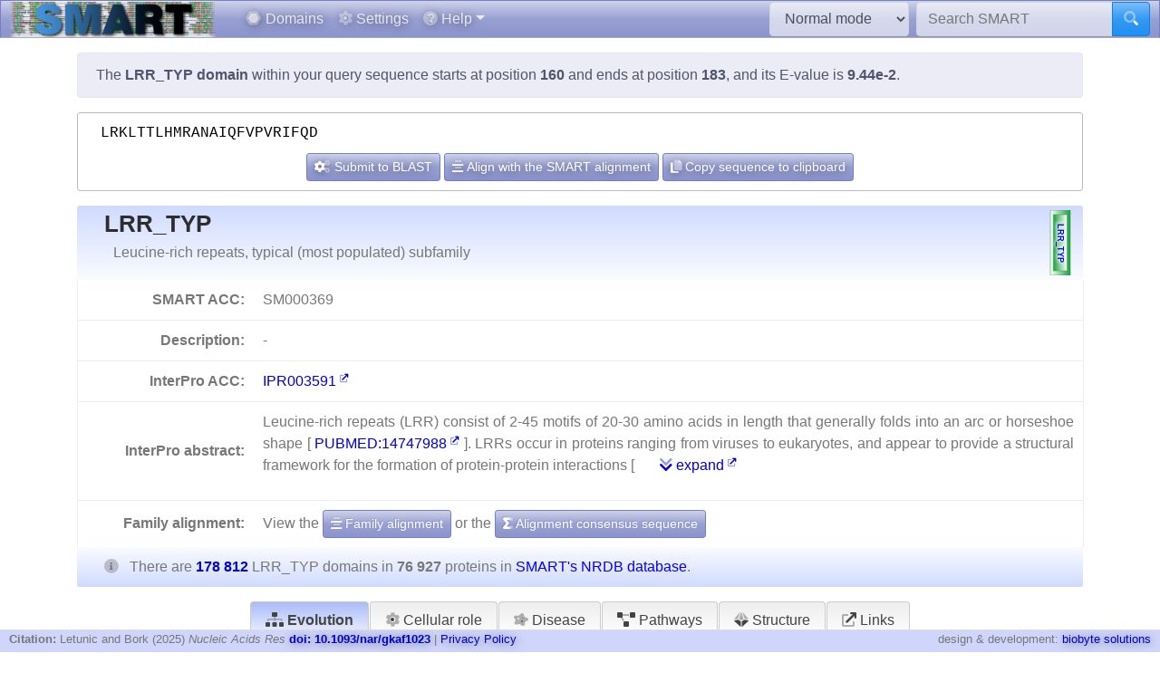

--- FILE ---
content_type: text/html; charset=utf8
request_url: https://smart.embl.de/smart/do_annotation.pl?DOMAIN=LRR_TYP&START=160&END=183&E_VALUE=9.44e-2&TYPE=SMART&BLAST=LRKLTTLHMRANAIQFVPVRIFQD
body_size: 22397
content:
<!DOCTYPE html>

<html lang="en">
<head>
<meta http-equiv="Content-Type" content="text/html; charset=utf-8">
<meta name="viewport" content="width=device-width, initial-scale=1, shrink-to-fit=no">
<meta name="author" content="Ivica Letunic">

<title>SMART: LRR_TYP domain annotation</title>
<script src="/js/vendor/jquery-3.7.1.min.js"></script>
<link rel="stylesheet" href="/js/vendor/fa/css/fa5.css">
<link rel="stylesheet" href="/js/vendor/fa/custom/styles.css">
<link href="/js/vendor/animate.min.css" rel="stylesheet" />

    <script src="/js/vendor/bs/bootstrap.bundle.min.js"></script>
    <link href="/js/vendor/jspanel/jspanel.min.css" rel="stylesheet" />
    <script src="/js/vendor/jspanel/jspanel.min.js"></script>
    <script src="/js/vendor/jspanel/jspanel.hint.min.js"></script>
    <script src="/js/vendor/jspanel/jspanel.modal.min.js"></script>
    <script src="/js/vendor/dt2/datatables.min.js"></script>
    <link href="/js/vendor/dt2/datatables.css" rel="stylesheet" />
    <script src="/js/vendor/popper.min.js"></script>
    <script src="/js/vendor/tippy.js"></script>
    <link href="/js/vendor/tippy-light-border.css" rel="stylesheet" type="text/css"/>
    <script src="/js/vendor/bootstrap-autocomplete.js"></script>
    <script src="/js/vendor/FileSaver.js"></script>
    <script src="/js/vendor/snap.svg-min.js"></script>
    <script src="/js/vendor/snap.svg.zpd.js"></script>

 <link rel="stylesheet" href="/js/vendor/wunderbaum.min.css" />
 <link rel="stylesheet" href="/js/vendor/bs/bootstrap-icons.css" />
    <script src="/js/vendor/wunderbaum.umd.min.js"></script>
<link href='/js/vendor/bs/bootstrap_norm.min.css' rel='stylesheet'><link href='/css/smart_norm.css?v=10.0030' rel='stylesheet'><link href='/css/smart.css?v=10.0030' rel='stylesheet'><script src='/js/smart_all.min.js?v=10.0030'></script><script>var pfam_chk = 0;var blast_chk = 0;var signal_chk = 0;var repeats_chk = 0;var introns_chk = 0;var s_mode='normal';</script></head>
<body>

<nav id='mainNav' class="navbar justify-content-between fixed-top navbar-expand-md navbar-dark bg-primary mb-4" style='padding: 0 10px ; border-bottom: 1px solid #aaa;'>

      <a class="navbar-brand" style='padding:0' href='/'><img style='height: 40px' class="d-inline-block align-top" src="/images/main_logo_mini.png" alt="logo"/></a>
    <button class="navbar-toggler" type="button" data-toggle="collapse" data-target="#navbarCollapse" aria-controls="navbarCollapse" aria-expanded="false" aria-label="Toggle navigation">
        <span class="navbar-toggler-icon"></span>
    </button>
    <div class="collapse navbar-collapse" id="navbarCollapse">

        <ul class="navbar-nav mr-auto ml-2">
<li class='nav-item'>          <a class='nav-link' href='/domains.cgi'><i class="fad fa-hexagon"></i> Domains</a></li>
<li class='nav-item'>          <a class='nav-link' href='/settings.cgi'><i class="fad fa-cog"></i> Settings</a></li>

            <li class="nav-item dropdown">
                <a class="nav-link dropdown-toggle" href="#" id="helpDropdown" data-toggle="dropdown" aria-haspopup="true" aria-expanded="false"><i class="fad fa-question-circle"></i> Help</a>
                <div class="dropdown-menu " aria-labelledby="helpDropdown">
                    <a class="dropdown-item" href="/about.cgi"><i class="fad fa-envelope"></i> About SMART</a>
                    <a class="dropdown-item" href="/faq.cgi"><i class="fad fa-question"></i> Frequently asked questions</a>
                    <a class="dropdown-item" href="/glossary.cgi"><i class="fad fa-info-square"></i> Glossary</a>
                    <div class="dropdown-divider"></div>
                    <a class="dropdown-item" href="/version_history.cgi"><i class="far fa-history"></i> Version history</a>
                </div>
            </li>
      </ul>
        <form class="form-inline mr-2">
            <select id='modeSelector' onchange="modeChange()" class="form-control"><option value="normal">Normal mode</option><option value="genomic">Genomic mode</option></select>
        </form>
        <form id="hdSearchF" method='post' action='/smart/search.cgi' class="form-inline my-0 my-lg-0">
            <div class="input-group ">
                <input id='headerSearch' type="text" name="q" onfocus="this.value=''" class="form-control" placeholder="Search SMART" aria-label="Search SMART" aria-describedby="sbut1">
                <div class="input-group-append">
                    <button class="btn btn-info" id="sbut1"><i class='fad fa-search'></i></button>
                </div>
            </div>
        </form>
      </div>

    </nav>



<div class='container' id='mainContainer'>
<div class='row'>
<div class='col mt-3'>
<p class='alert alert-primary'>The <b>LRR_TYP domain</b> within your query sequence starts at position <b>160</b> and ends at position <b>183</b>, and its E-value is <b>9.44e-2</b>.</p><div class='col seqBlWr'><div class='seqBl'>LRKLTTLHMRANAIQFVPVRIFQD</div><div class='seqButtons'> <button id='popBlaBut' onclick='popBlastForm()' class='btn btn-sm btn-primary'><i class='fad fa-cogs'></i>  Submit to BLAST</button> <button onclick='alignToSm()' class='btn btn-sm btn-primary mx-1'><i class='fad fa-align-center'></i> Align with the SMART alignment</button> <button onclick='sToClip()' class='btn btn-sm btn-primary'><i class='fad fa-copy'></i> Copy sequence to clipboard</button></div></div><form id='eBlastForm' action='https://www.ebi.ac.uk/jdispatcher/sss/psiblast' target='_smOut' method='get'><input type='hidden' id='eBlastSeq' name='wflSequence' value='' /></form>
 <form id='nBlastForm' action='https://blast.ncbi.nlm.nih.gov/Blast.cgi' target='_smOut' method='get'><input type='hidden' name='PAGE_TYPE' value='BlastSearch'/><input type='hidden' name='PROGRAM' value='blastp'/><input type='hidden' id='nBlastSeq' name='QUERY' value='' /></form>
 <form id='smAlnForm' action='/smart/show_info.pl' method='post'><input type='hidden' name='SEQUENCE' id='smAlnSeq' /><input type='hidden' name='NAME' id='smAlnDom' /><input type='hidden' name='ALIGN_SEQUENCE' value='1' /></form>
<table id="domainDesc"><tr><th colspan='2' id='dNm'><img style='float:right; margin: 5px;' src="/SMART_DATA/Motifs/svg_uniform/LRR_TYP.svg" alt="LRR_TYP" /><h2>LRR_TYP</h2><div>Leucine-rich repeats, typical (most populated) subfamily</div></th></tr><tr><th>SMART ACC:</th><td>SM000369</td></tr><tr><th>Description:</th><td> - </td></tr><tr><th>InterPro ACC:</th><td><a href="https://www.ebi.ac.uk/interpro/entry/InterPro/IPR003591" target='smOut'>IPR003591</a></td></tr><tr><th>InterPro abstract:</th><td><div id="shortA">  <p> Leucine-rich repeats (LRR) consist of 2-45 motifs of 20-30 amino acids in length that generally folds into an arc or horseshoe shape [ <a target='smOut' href='https://pubmed.ncbi.nlm.nih.gov/pubmed/14747988'>PUBMED:14747988</a> ]. LRRs occur in proteins ranging from viruses to eukaryotes, and appear to provide a structural framework for the formation of protein-protein interactions [ <a target='smOut'  &#8230; <a class='ml-4' href='#' onclick='abShow()'><i class='fad fa-chevron-double-down'></i> expand</a></div><div id="fullA" style="display:none">  <p> Leucine-rich repeats (LRR) consist of 2-45 motifs of 20-30 amino acids in length that generally folds into an arc or horseshoe shape [ <a target='smOut' href='https://pubmed.ncbi.nlm.nih.gov/pubmed/14747988'>PUBMED:14747988</a> ]. LRRs occur in proteins ranging from viruses to eukaryotes, and appear to provide a structural framework for the formation of protein-protein interactions [ <a target='smOut' href='https://pubmed.ncbi.nlm.nih.gov/pubmed/11751054'>PUBMED:11751054</a>  <a target='smOut' href='https://pubmed.ncbi.nlm.nih.gov/pubmed/1657640'>PUBMED:1657640</a> ].Proteins containing LRRs include tyrosine kinase receptors, cell-adhesion molecules, virulence factors, and extracellular matrix-binding glycoproteins, and are involved in a variety of biological processes, including signal transduction, cell adhesion, DNA repair, recombination, transcription, RNA processing, disease resistance, apoptosis, and the immune response [ <a target='smOut' href='https://pubmed.ncbi.nlm.nih.gov/pubmed/2176636'>PUBMED:2176636</a>  <a target='smOut' href='https://pubmed.ncbi.nlm.nih.gov/pubmed/21606681'>PUBMED:21606681</a> ]. </p>  <p> Sequence analyses of LRR proteins suggested the existence of several different subfamilies of LRRs. The significance of this classification is that repeats from different subfamilies never occur simultaneously and have most probably evolved independently. It is, however, now clear that all major classes of LRR have curved horseshoe structures with a parallel β sheet on the concave side and mostly helical elements on the convex side. At least six families of LRR proteins, characterised by different lengths and consensus sequences of the repeats, have been identified. Eleven-residue segments of the LRRs (LxxLxLxxN/CxL), corresponding to the β-strand and adjacent loop regions, are conserved in LRR proteins, whereas the remaining parts of the repeats (herein termed variable) may be very different. Despite the differences, each of the variable parts contains two half-turns at both ends and a &quot;linear&quot; segment (as the chain follows a linear path overall), usually formed by a helix, in the middle. The concave face and the adjacent loops are the most common protein interaction surfaces on LRR proteins. 3D structure of some LRR proteins-ligand complexes show that the concave surface of LRR domain is ideal for interaction with α-helix, thus supporting earlier conclusions that the elongated and curved LRR structure provides an outstanding framework for achieving diverse protein-protein interactions [ <a target='smOut' href='https://pubmed.ncbi.nlm.nih.gov/pubmed/11751054'>PUBMED:11751054</a> ]. Molecular modeling suggests that the conserved pattern LxxLxL, which is shorter than the previously proposed LxxLxLxxN/CxL is sufficient to impart the characteristic horseshoe curvature to proteins with 20-to 30-residue repeats [ <a target='smOut' href='https://pubmed.ncbi.nlm.nih.gov/pubmed/11967365'>PUBMED:11967365</a> ]. </p>  <p>This entry represents a most populated subfamily of leucine-rich repeats.</p> <a href="#" onclick='abShow(0)'><i class='fad fa-chevron-double-up'></i> collapse</a></div></td></tr></tr><tr><th style='border-bottom:none'>Family alignment:</th><td style='border-bottom:none'>View the <a href='/smart/show_info.pl?NAME=LRR_TYP&amp;FORMAT=MVIEW&amp;SHOW_ALIGNMENT=1' class='btn btn-sm btn-primary' style='color: white'"><i class='fad fa-align-center'></i> Family alignment</a> or the <a style='color: white' href='/smart/show_info.pl?NAME=LRR_TYP&amp;DO_CONSENSUS=1' class='btn btn-sm btn-primary'><i class='fad fa-sigma'></i> Alignment consensus sequence</a></td></tr><tr><td colspan='2' id='domCnt'><i class='fad fa-info-circle mr-2'></i> There are <a data-tip='Click to display a tree of all proteins containing LRR_TYP domains' href="/smart/domain_tree.cgi?i=LRR_TYP"><b> 178 812 </b></a> LRR_TYP domains in <b>76 927 </b> proteins in <span style='color: blue' data-tip='A database that contains no identical pairs of sequences. It can contain multiple sequences originating from the same gene (fragments, alternative splicing products and so on). SMART&#39; s <b>Normal mode</b> uses a NRDB created from Uniprot and Ensembl protein databases.'>SMART's NRDB database</span>.</td></tr></table>
<a name="annoTable"></a><div id='smartResult'><ul class='nav nav-tabs mt-3 justify-content-center' id='smartTabs' role='tablist'><li class='nav-item'><a class='nav-link active' id='tab0-tab'  data-id='t0' data-toggle='tab' href='#tab0' role='tab' aria-controls='tab0' aria-selected='false'><i class='fad fa-sitemap'></i> Evolution</a></li><li class='nav-item'><a class='nav-link' id='tab1-tab'  data-id='tab1' data-toggle='tab' href='#tab1' role='tab' aria-controls='tab1' aria-selected='false'><i class='fad fa-cog'></i> Cellular role</a></li><li class='nav-item'><a class='nav-link' id='tab2-tab'  data-id='tab2' data-toggle='tab' href='#tab2' role='tab' aria-controls='tab2' aria-selected='false'><i class='fad fa-disease'></i> Disease</a></li><li class='nav-item'><a class='nav-link' id='tab3-tab'  data-id='tab3' data-toggle='tab' href='#tab3' role='tab' aria-controls='tab3' aria-selected='false'><i class='fad fa-project-diagram'></i> Pathways</a></li><li class='nav-item'><a class='nav-link' id='tab4-tab'  data-id='tab4' data-toggle='tab' href='#tab4' role='tab' aria-controls='tab4' aria-selected='false'><i class='fad fa-dice-d10'></i> Structure</a></li><li class='nav-item'><a class='nav-link' id='tab5-tab'  data-id='tab5' data-toggle='tab' href='#tab5' role='tab' aria-controls='tab5' aria-selected='false'><i class='fad fa-external-link'></i> Links</a></li></ul><div class='tab-content' id='smartContent'><div class='tab-pane fade show active' id='tab0' role='tabpanel' aria-labelledby='tab0-tab'><h1>Taxonomic distribution of proteins containing LRR_TYP domains</h1><p class='alert alert-light'><i class='fad fa-info-circle'></i> The tree below includes only several representative species and genera.  The complete taxonomic breakdown of all proteins containing LRR_TYP domains <a href='/smart/domain_tree.cgi?i=LRR_TYP'>can be accessed here</a>. Click the counts or percentage values to display the corresponding proteins.</p><div class='row'>
<div class='col' id='treeControl'>
<div class="input-group">
<div class="input-group-prepend">
 <button id='expToggle' data-tip='Expand/collapse all nodes' class="btn btn-sm btn-primary" type="button"><i class="fad fa-expand-alt"></i></button>
 <button data-tip='Clear filter' id='clrFilter' class="btn btn-sm btn-primary" type="button"><i class="far fa-times-circle"></i></button>
 <button data-tip='Previous match' id='prevMatch' class="btn btn-sm btn-primary" type="button"><i class="fas fa-step-backward"></i></button>
 <button data-tip='Next match' id='nextMatch' class="btn btn-sm btn-primary" type="button"><i class="fas fa-step-forward"></i></button>
</div>
<input id='treeFilter' type="text" class="form-control form-control-sm" placeholder="filter..." aria-label="filter">
</div>
<p id='matchInfo'></p>
</div>
</div>
<div class='row'>

<div id='treeWrap' class='col' class="p-2"  >
<p id='treeHead'></p>
    <div id="pTree" class="domAnnoTree wb-rainbow wb-skeleton  wb-ext-filter wb-alternate"></div>
</div>
</div>

<form id='itolT' target='_blank' method='get'></form>
<style>

div.wunderbaum.wb-rainbow i.wb-expander:nth-child(4n+2),div.wunderbaum.wb-rainbow i.wb-indent:nth-child(4n+2) {
  background: #eee;
}
div.wunderbaum.wb-rainbow i.wb-expander:nth-child(4n+3),div.wunderbaum.wb-rainbow i.wb-indent:nth-child(4n+3) {
  background: var(--sub1);
}
div.wunderbaum.wb-rainbow i.wb-expander:nth-child(4n+4),div.wunderbaum.wb-rainbow i.wb-indent:nth-child(4n+4) {
  background: var(--sub2);
}
div.wunderbaum.wb-rainbow i.wb-expander:nth-child(4n+1),div.wunderbaum.wb-rainbow i.wb-indent:nth-child(4n+1) {
  background: var(--sub3);
}
div.wunderbaum {
 border: 1px solid #ddd;
 }
</style>
<script>
  var domSpData = {"children":[{"dp":"0.04","t":"Archaea","n":77,"y":"sk","np":"0.10","c":[{"n":77,"dp":"0.04","t":"undefined kingdom","e":1,"d":126,"np":"0.10","y":"kn"}],"e":1,"d":126},{"c":[{"np":"5.92","y":"kn","c":[{"t":"Proteobacteria","dp":"0.77","n":1105,"c":[{"d":1121,"c":[{"n":76,"dp":"0.06","t":"Enterobacterales","d":112,"y":"or","np":"0.10","c":[{"dp":"0.01","t":"Enterobacteriaceae","n":10,"np":"0.01","y":"fm","c":[{"c":[{"y":"s","np":"0.00","d":5,"t":"Escherichia coli","dp":"0.00","n":1}],"np":"0.00","y":"gn","d":5,"t":"Escherichia","dp":"0.00","n":1}],"d":17}]}],"y":"cl","np":"1.22","n":935,"dp":"0.63","t":"Gammaproteobacteria"}],"np":"1.44","y":"ph","d":1384}],"e":1,"d":10250,"t":"undefined kingdom","dp":"2.55","n":4551}],"y":"sk","np":"5.92","d":10250,"e":1,"dp":"2.55","t":"Bacteria","n":4551},{"n":72119,"dp":"40.33","t":"Eukaryota","d":168064,"e":1,"c":[{"t":"Fungi","dp":"1.18","n":2107,"c":[{"n":1082,"dp":"0.69","t":"Ascomycota","d":1236,"c":[{"d":304,"y":"cl","np":"0.32","c":[{"n":244,"t":"Saccharomycetales","dp":"0.17","d":304,"np":"0.32","y":"or","c":[{"n":53,"dp":"0.04","t":"Debaryomycetaceae","d":73,"np":"0.07","y":"fm","c":[{"n":22,"dp":"0.01","t":"Candida","d":26,"y":"gn","np":"0.03","c":[{"np":"0.00","y":"s","d":1,"t":"Candida albicans","dp":"0.00","n":1}]}]},{"c":[{"d":28,"c":[{"n":2,"t":"Saccharomyces cerevisiae","dp":"0.00","d":2,"np":"0.00","y":"s"}],"y":"gn","np":"0.04","n":28,"dp":"0.02","t":"Saccharomyces"}],"np":"0.16","y":"fm","d":132,"dp":"0.07","t":"Saccharomycetaceae","n":123}]}],"n":244,"dp":"0.17","t":"Saccharomycetes"},{"d":326,"y":"cl","np":"0.40","c":[{"dp":"0.03","t":"Sordariales","n":38,"y":"or","np":"0.05","c":[{"dp":"0.01","t":"Sordariaceae","n":17,"c":[{"d":19,"c":[{"d":3,"y":"s","np":"0.00","n":3,"dp":"0.00","t":"Neurospora crassa"}],"np":"0.02","y":"gn","n":13,"t":"Neurospora","dp":"0.01"}],"np":"0.02","y":"fm","d":23}],"d":48}],"n":307,"dp":"0.18","t":"Sordariomycetes"}],"y":"ph","np":"1.41"},{"t":"Microsporidia","dp":"0.08","n":105,"y":"ph","np":"0.14","c":[{"dp":"0.08","t":"undefined class","n":105,"c":[{"y":"or","np":"0.14","c":[{"t":"Unikaryonidae","dp":"0.00","n":7,"y":"fm","np":"0.01","c":[{"dp":"0.00","t":"Encephalitozoon","n":7,"y":"gn","np":"0.01","c":[{"t":"Encephalitozoon cuniculi","dp":"0.00","n":1,"np":"0.00","y":"s","d":1}],"d":7}],"d":7}],"d":141,"dp":"0.08","t":"undefined order","n":105}],"np":"0.14","y":"cl","d":141}],"d":141}],"np":"2.74","y":"kn","d":2818,"e":1},{"c":[{"dp":"18.31","t":"Arthropoda","n":12734,"y":"ph","np":"16.55","c":[{"c":[{"t":"Diptera","dp":"6.88","n":4852,"y":"or","np":"6.31","c":[{"n":1835,"dp":"2.54","t":"Culicidae","d":4548,"c":[{"d":3803,"c":[{"t":"Anopheles gambiae","dp":"0.17","n":143,"y":"s","np":"0.19","d":299}],"y":"gn","np":"1.89","n":1455,"dp":"2.13","t":"Anopheles"}],"np":"2.39","y":"fm"},{"y":"fm","np":"2.38","c":[{"t":"Drosophila","dp":"2.74","n":1828,"y":"gn","np":"2.38","c":[{"n":70,"t":"Drosophila melanogaster","dp":"0.11","d":193,"y":"s","np":"0.09"}],"d":4902}],"d":4902,"dp":"2.74","t":"Drosophilidae","n":1828}],"d":12299}],"np":"14.15","y":"cl","d":28208,"dp":"15.78","t":"Insecta","n":10885}],"d":32748},{"n":47540,"dp":"64.85","t":"Chordata","d":115958,"c":[{"dp":"15.78","t":"Actinopteri","n":12485,"np":"16.23","y":"cl","c":[{"np":"1.86","y":"or","c":[{"n":1428,"dp":"1.80","t":"Cyprinidae","d":3217,"np":"1.86","y":"fm","c":[{"n":252,"dp":"0.34","t":"Danio","d":604,"c":[{"n":252,"t":"Danio rerio","dp":"0.34","d":604,"y":"s","np":"0.33"}],"y":"gn","np":"0.33"}]}],"d":3217,"dp":"1.80","t":"Cypriniformes","n":1428},{"d":1328,"c":[{"n":596,"dp":"0.74","t":"Tetraodontidae","d":1328,"np":"0.77","y":"fm","c":[{"np":"0.45","y":"gn","c":[{"n":347,"t":"Takifugu rubripes","dp":"0.45","d":799,"y":"s","np":"0.45"}],"d":799,"t":"Takifugu","dp":"0.45","n":347}]}],"np":"0.77","y":"or","n":596,"t":"Tetraodontiformes","dp":"0.74"}],"d":28217},{"np":"1.72","y":"cl","c":[{"d":2184,"y":"or","np":"1.54","c":[{"dp":"0.54","t":"Pipidae","n":428,"c":[{"n":410,"dp":"0.52","t":"Xenopus","d":935,"c":[{"n":238,"dp":"0.29","t":"Xenopus laevis","d":525,"np":"0.31","y":"s"}],"np":"0.53","y":"gn"}],"np":"0.56","y":"fm","d":967}],"n":1188,"dp":"1.22","t":"Anura"}],"d":2425,"dp":"1.36","t":"Amphibia","n":1324},{"d":264,"c":[{"y":"or","np":"0.17","c":[{"t":"Cionidae","dp":"0.15","n":132,"np":"0.17","y":"fm","c":[{"n":132,"t":"Ciona","dp":"0.15","d":264,"c":[{"y":"s","np":"0.12","d":178,"t":"Ciona intestinalis","dp":"0.10","n":91}],"y":"gn","np":"0.17"}],"d":264}],"d":264,"dp":"0.15","t":"Enterogona","n":132}],"np":"0.17","y":"cl","n":132,"dp":"0.15","t":"Ascidiacea"},{"dp":"11.36","t":"Aves","n":8129,"np":"10.57","y":"cl","c":[{"d":2209,"y":"or","np":"1.13","c":[{"c":[{"dp":"0.26","t":"Gallus","n":187,"c":[{"t":"Gallus gallus","dp":"0.25","n":179,"np":"0.23","y":"s","d":451}],"y":"gn","np":"0.24","d":473}],"np":"0.64","y":"fm","d":1273,"t":"Phasianidae","dp":"0.71","n":494}],"n":873,"t":"Galliformes","dp":"1.24"}],"d":20309},{"t":"Mammalia","dp":"26.36","n":18893,"np":"24.56","y":"cl","c":[{"d":11915,"np":"6.29","y":"or","c":[{"t":"Hominidae","dp":"1.48","n":1099,"c":[{"c":[{"t":"Homo sapiens","dp":"0.35","n":258,"np":"0.34","y":"s","d":634}],"y":"gn","np":"0.34","d":634,"t":"Homo","dp":"0.35","n":258},{"dp":"0.59","t":"Pan","n":443,"y":"gn","np":"0.58","c":[{"n":247,"t":"Pan troglodytes","dp":"0.32","d":573,"y":"s","np":"0.32"}],"d":1054}],"y":"fm","np":"1.43","d":2639}],"n":4842,"t":"Primates","dp":"6.66"},{"c":[{"d":2568,"y":"fm","np":"1.34","c":[{"d":1746,"c":[{"t":"Mus musculus","dp":"0.27","n":200,"y":"s","np":"0.26","d":484}],"y":"gn","np":"0.91","n":702,"t":"Mus","dp":"0.98"},{"n":177,"dp":"0.25","t":"Rattus","d":445,"c":[{"np":"0.22","y":"s","d":421,"t":"Rattus norvegicus","dp":"0.24","n":169}],"y":"gn","np":"0.23"}],"n":1030,"dp":"1.44","t":"Muridae"}],"y":"or","np":"4.94","d":9465,"dp":"5.29","t":"Rodentia","n":3802}],"d":47138}],"y":"ph","np":"61.80"},{"d":1085,"np":"0.77","y":"ph","c":[{"dp":"0.37","t":"Echinoidea","n":380,"y":"cl","np":"0.49","c":[{"n":380,"t":"Echinoida","dp":"0.37","d":670,"np":"0.49","y":"or","c":[{"t":"Strongylocentrotidae","dp":"0.37","n":380,"np":"0.49","y":"fm","c":[{"t":"Strongylocentrotus","dp":"0.37","n":380,"c":[{"n":379,"dp":"0.37","t":"Strongylocentrotus purpuratus","d":668,"y":"s","np":"0.49"}],"np":"0.49","y":"gn","d":670}],"d":670}]}],"d":670}],"n":596,"t":"Echinodermata","dp":"0.61"},{"np":"2.13","y":"ph","c":[{"dp":"1.33","t":"Chromadorea","n":1224,"y":"cl","np":"1.59","c":[{"n":540,"t":"Rhabditida","dp":"0.58","d":1030,"c":[{"d":375,"np":"0.25","y":"fm","c":[{"t":"Caenorhabditis","dp":"0.21","n":190,"y":"gn","np":"0.25","c":[{"d":57,"np":"0.03","y":"s","n":26,"t":"Caenorhabditis elegans","dp":"0.03"}],"d":375}],"n":190,"dp":"0.21","t":"Rhabditidae"}],"y":"or","np":"0.70"}],"d":2373}],"d":3307,"dp":"1.85","t":"Nematoda","n":1637}],"y":"kn","np":"84.26","d":157450,"e":1,"dp":"36.25","t":"Metazoa","n":64818},{"t":"Viridiplantae","dp":"2.19","n":3924,"y":"kn","np":"5.10","c":[{"c":[{"n":669,"t":"Liliopsida","dp":"0.46","d":828,"c":[{"n":491,"t":"Poales","dp":"0.34","d":611,"np":"0.64","y":"or","c":[{"c":[{"n":220,"t":"Oryza","dp":"0.16","d":278,"y":"gn","np":"0.29","c":[{"y":"s","np":"0.01","d":5,"t":"Oryza sativa","dp":"0.00","n":5}]}],"y":"fm","np":"0.60","d":577,"t":"Poaceae","dp":"0.32","n":465}]}],"y":"cl","np":"0.87"},{"dp":"2.06","t":"undefined class","n":3036,"c":[{"n":293,"t":"Brassicales","dp":"0.22","d":395,"y":"or","np":"0.38","c":[{"d":356,"y":"fm","np":"0.34","c":[{"n":36,"dp":"0.03","t":"Arabidopsis","d":48,"c":[{"t":"Arabidopsis thaliana","dp":"0.01","n":18,"np":"0.02","y":"s","d":23}],"np":"0.05","y":"gn"}],"n":264,"t":"Brassicaceae","dp":"0.20"}]}],"y":"cl","np":"3.95","d":3691}],"y":"ph","np":"4.88","d":4589,"t":"Streptophyta","dp":"2.57","n":3755}],"e":1,"d":4874},{"t":"undefined kingdom","dp":"0.71","n":1270,"np":"1.65","y":"kn","c":[{"np":"1.46","y":"ph","c":[{"d":944,"np":"0.68","y":"cl","c":[{"dp":"0.03","t":"Dictyosteliales","n":41,"y":"or","np":"0.05","c":[{"d":39,"c":[{"d":39,"y":"gn","np":"0.04","c":[{"dp":"0.01","t":"Dictyostelium discoideum","n":11,"np":"0.01","y":"s","d":16}],"n":27,"t":"Dictyostelium","dp":"0.02"}],"np":"0.04","y":"fm","n":27,"dp":"0.02","t":"Dictyosteliaceae"}],"d":62},{"d":95,"c":[{"c":[{"n":22,"t":"Leishmania","dp":"0.02","d":29,"c":[{"np":"0.01","y":"s","d":6,"t":"Leishmania major","dp":"0.00","n":5}],"np":"0.03","y":"gn"}],"y":"fm","np":"0.10","d":89,"t":"Trypanosomatidae","dp":"0.05","n":77}],"y":"or","np":"0.11","n":83,"dp":"0.05","t":"Kinetoplastida"}],"n":526,"t":"undefined class","dp":"0.53"}],"d":2706,"t":"undefined phylum","dp":"1.51","n":1123}],"e":1,"d":2922}],"y":"sk","np":"93.75"},{"dp":"0.01","t":"Viruses","n":26,"c":[{"e":1,"d":112,"np":"0.03","y":"kn","n":26,"t":"undefined kingdom","dp":"0.01"}],"y":"sk","np":"0.03","d":112,"e":1},{"n":154,"t":"undefined superkingdom","dp":"0.09","e":1,"d":260,"np":"0.20","y":"sk","c":[{"dp":"0.09","t":"undefined kingdom","n":154,"np":"0.20","y":"kn","d":260,"e":1}]}],"_keyMap":{"type":"y","children":"c","title":"t","expanded":"e"}};
  var domNm = 'LRR_TYP';
</script>

</div><div class='tab-pane fade ' id='tab1' role='tabpanel' aria-labelledby='tab1-tab'><h1>Predicted cellular role</h1><table class='table table-border'><tr><th style='white-space:nowrap;text-align:right' rowspan='2'>Cellular role:</th><td><span style='color: mediumblue; cursor:pointer'  data-tip='Proteins that participate in a pathway that is initiated by a molecular stimulus and terminated by a cellular response'>Signalling</span></td></tr><tr><td><span style='color: mediumblue; cursor:pointer'  data-tip='The process in which the genetic code carried by messenger RNA directs the synthesis of proteins from amino acids'>Translation</span></td></tr><tr><th style='white-space:nowrap;text-align:right'>Binding / catalysis:</th><td>Protein-binding</td></tr></table></div><div class='tab-pane fade ' id='tab2' role='tabpanel' aria-labelledby='tab2-tab'><h1>Disease genes where sequence variants are found in this domain</h1><p class='alert alert-info'>UniRef sequences and <a href='https://www.ncbi.nlm.nih.gov/omim' target='smOut'>OMIM</a> curated human diseases associated with missense mutations within the LRR_TYP domain.</p>
<table class='table'><thead class='thead-light'><tr><th>Protein</th><th>Description</th><th>Disease / phenotype</th></tr></thead><tr><td rowspan='1'><a href='/smart/show_motifs.pl?ID=GP1BA_HUMAN'>GP1BA_HUMAN</a></td><td rowspan='1'></td><td><a target='smOut' href="https://omim.org/entry/231200" target='smOut'>OMIM:231200</a> : Bernard-Soulier syndrome</td></tr></table></div><div class='tab-pane fade ' id='tab3' role='tabpanel' aria-labelledby='tab3-tab'><h1>KEGG pathways involving proteins which contain this domain</h1><p class='alert alert-primary'>This information is based on the mapping of SMART genomic protein database to KEGG orthologous groups. Percentages are related to the number of proteins containing a LRR_TYP domain which could be assigned to a KEGG orthologous group, and not all proteins containing LRR_TYP domains. Please note that proteins can be included in multiple pathways, ie. the numbers below will not add to 100%.</p><div class='row'><div class='col'><h2 class='sPathHd'>KEGG pathways</h2><table class='table table-striped' id='keggPathTable'></table><div class='alert alert-primary'>Some of these pathways are included in <a target='smOut' href='https://pathways.embl.de'>the interactive Pathways Explorer</a> overview maps. Select an overview map and click the button below to highlight them in iPath.<form onsubmit='return updateIpathMap()' action='https://pathways.embl.de/ipath3.cgi' target='smOut' method='post'><input type='hidden' id='ipath3pathSel' name='selection' /><input id='ipathMtPath' type='hidden' name='mt' value='map00260 map00410 map00620 map00230 ' /><input id='ipathScPath' type='hidden' name='sc' value='map00260 map00230 ' /><input id='ipathMcPath' type='hidden' name='mc' value='map00260 map00620 map00230 ' /><input id='ipathAnPath' type='hidden' name='an' value='map00260 map00230 ' /><table class='w-100 mt-3'><tr><td><select class='form-control form-control-sm' name='map' id='mapSel'><option value='metabolic'>Metabolic pathways</option><option value='secondary'>Biosynthesis of secondary metabolites</option><option value='microbial'>Microbial metabolism in diverse environments</option><option value='antibiotic'>Biosynthesis of antibiotics</option></select></td><td><button type='submit' class='btn btn-sm btn-primary'><i class='fad fa-project-diagram'></i> Highlight in iPath</button></form></td></tr></table></div></div><div class='col'><h2 class='sPathHd'>KEGG orthologous groups</h2><table class='table table-striped' id='keggKoTable'></table><div class='alert alert-primary'>Some of these KOs are included in <a target='smOut' href='https://pathways.embl.de'>the interactive Pathways Explorer</a> overview maps. Select an overview map and click the button below to highlight them in iPath.<form onsubmit='return updateIpathKo()' action='https://pathways.embl.de/ipath3.cgi' target='smOut' method='post'><input type='hidden' id='ipath3KoSel' name='selection' /><input id='ipathMtKo' type='hidden' name='mt' value='K00913 K00430 K20278 K01051 ' /><input id='ipathScKo' type='hidden' name='sc' value='K00430 ' /><input id='ipathMcKo' type='hidden' name='mc' value='' /><input id='ipathAnKo' type='hidden' name='an' value='' /><table class='w-100 mt-3'><tr><td><select class='form-control form-control-sm' name='map' id='mapSelKo'><option value='metabolic'>Metabolic pathways</option><option value='secondary'>Biosynthesis of secondary metabolites</option></select></td><td><button type='submit' class='btn btn-sm btn-primary'><i class='fad fa-project-diagram'></i> Highlight in iPath</button></form></td></tr></table></div></div></div></div><div class='tab-pane fade ' id='tab4' role='tabpanel' aria-labelledby='tab4-tab'><h1>3D structures in PDB containing this domain</h1><table id='pdbT' class='mt-3 table table-striped'></table></div><div class='tab-pane fade ' id='tab5' role='tabpanel' aria-labelledby='tab5-tab'><h1>Links to other resources describing this domain</h1><table class='table table-striped'><tr><th>Pfam</th><td><a href="https://www.ebi.ac.uk/interpro/entry/pfam/PF00560" target='smOut'>LRR</a></td></tr><tr><th>InterPro<td><a href="https://www.ebi.ac.uk/interpro/entry/InterPro/IPR003591" target='smOut'>IPR003591</a></td></tr></table></div></div></div><script>var papers; var pdb_data = [{"id":"1gwb","ti":"STRUCTURE OF GLYCOPROTEIN 1B"},{"ti":"Crystal Structure of the von Willebrand Factor Binding Domain of Glycoprotein Ib alpha","id":"1m0z"},{"id":"1m10","ti":"Crystal structure of the complex of Glycoprotein Ib alpha and the von Willebrand Factor A1 Domain"},{"ti":"Crystal Structure of the Complex of Platelet Receptor GPIb-alpha and Human alpha-Thrombin","id":"1ook"},{"id":"1ozn","ti":"1.5A Crystal Structure of the Nogo Receptor Ligand Binding Domain Reveals a Convergent Recognition Scaffold Mediating Inhibition of Myelination"},{"ti":"Crystal structure of Nogo-66 Receptor","id":"1p8t"},{"id":"1p8v","ti":"CRYSTAL STRUCTURE OF THE COMPLEX OF PLATELET RECEPTOR GPIB-ALPHA AND ALPHA-THROMBIN AT 2.6A"},{"ti":"Crystal Structure of N-Terminal Domain of Human Platelet Receptor Glycoprotein Ib-alpha at 1.7 Angstrom Resolution","id":"1p9a"},{"ti":"Crystal Structure of N-Terminal Domain of Human Platelet Receptor Glycoprotein Ib-alpha at 2.8 Angstrom Resolution","id":"1qyy"},{"id":"1sq0","ti":"Crystal Structure of the Complex of the Wild-type Von Willebrand Factor A1 domain and Glycoprotein Ib alpha at 2.6 Angstrom Resolution"},{"ti":"The ternary von Willebrand Factor A1-glycoprotein Ibalpha-botrocetin complex","id":"1u0n"},{"ti":"Third LRR domain of Drosophila Slit","id":"1w8a"},{"id":"1xcd","ti":"Dimeric bovine tissue-extracted decorin, crystal form 1"},{"ti":"Dimeric bovine tissue-extracted decorin, crystal form 2","id":"1xec"},{"ti":"Crystal structure of the dimeric protein core of decorin, the archetypal small leucine-rich repeat proteoglycan","id":"1xku"},{"ti":"Human Toll-like Receptor 3 extracellular domain structure","id":"1ziw"},{"id":"2a0z","ti":"The molecular structure of toll-like receptor 3 ligand binding domain"},{"id":"2id5","ti":"Crystal Structure of the Lingo-1 Ectodomain"},{"id":"2o6q","ti":"Structural diversity of the hagfish Variable Lymphocyte Receptors A29"},{"ti":"Structural diversity of the hagfish Variable Lymphocyte Receptors B61","id":"2o6r"},{"ti":"Structural diversity of the hagfish Variable Lymphocyte Receptors B59","id":"2o6s"},{"ti":"Crystal Structure of Lamprey Variable Lymphocyte Receptor 2913 Ectodomain","id":"2r9u"},{"id":"2v70","ti":"Third LRR domain of human Slit2"},{"ti":"Second LRR domain of human Slit2","id":"2v9s"},{"id":"2v9t","ti":"Complex between the second LRR domain of Slit2 and The first Ig domain from Robo1"},{"ti":"The Human Slit 2 Dimerization Domain D4","id":"2wfh"},{"ti":"Crystal structure of neuronal leucine rich repeat protein AMIGO-1","id":"2xot"},{"id":"2z62","ti":"Crystal structure of the TV3 hybrid of human TLR4 and hagfish VLRB.61"},{"id":"2z63","ti":"Crystal structure of the TV8 hybrid of human TLR4 and hagfish VLRB.61"},{"ti":"Crystal structure of the human TLR4 TV3 hybrid-MD-2-Eritoran complex","id":"2z65"},{"id":"2z66","ti":"Crystal structure of the VT3 hybrid of human TLR4 and hagfish VLRB.61"},{"id":"2z7x","ti":"Crystal structure of the TLR1-TLR2 heterodimer induced by binding of a tri-acylated lipopeptide"},{"ti":"Crystal structure of the TLR1-TLR2 heterodimer induced by binding of a tri-acylated lipopeptide","id":"2z80"},{"ti":"Crystal structure of the TLR1-TLR2 heterodimer induced by binding of a tri-acylated lipopeptide","id":"2z81"},{"id":"2z82","ti":"Crystal structure of the TLR1-TLR2 heterodimer induced by binding of a tri-acylated lipopeptide"},{"id":"3a79","ti":"Crystal structure of TLR2-TLR6-Pam2CSK4 complex"},{"id":"3a7b","ti":"Crystal structure of TLR2-Streptococcus Pneumoniae lipoteichoic acid complex"},{"id":"3a7c","ti":"Crystal structure of TLR2-PE-DTPA complex"},{"id":"3cig","ti":"Crystal structure of mouse TLR3 ectodomain"},{"id":"3ciy","ti":"Mouse Toll-like receptor 3 ectodomain complexed with double-stranded RNA"},{"ti":"Crystal Structure of Variable Lymphocyte Receptor (VLR) RBC36 in Complex with H-trisaccharide","id":"3e6j"},{"id":"3fxi","ti":"Crystal structure of the human TLR4-human MD-2-E.coli LPS Ra complex"},{"id":"3g39","ti":"Structure of a lamprey variable lymphocyte receptor"},{"ti":"Structure of a lamprey variable lymphocyte receptor in complex with a protein antigen","id":"3g3a"},{"ti":"Structure of a lamprey variable lymphocyte receptor mutant in complex with a protein antigen","id":"3g3b"},{"id":"3j0a","ti":"Homology model of human Toll-like receptor 5 fitted into an electron microscopy single particle reconstruction"},{"ti":"Structure of rat Nogo receptor bound to 1D9 antagonist antibody","id":"3kj4"},{"id":"3m18","ti":"Crystal structure of variable lymphocyte receptor VLRA.R2.1 in complex with hen egg lysozyme"},{"id":"3m19","ti":"Crystal structure of variable lymphocyte receptor VLRA.R5.1"},{"ti":"Crystal Structure of APL1 leucine-rich repeat domain","id":"3o6n"},{"ti":"Crystal structure of LRIM1/APL1C complex","id":"3oja"},{"ti":"structure of platelet Glycoprotein 1b alpha with a bound peptide inhibitor","id":"3p72"},{"ti":"Mechanism of Sulfotyrosine-Mediated Glycoprotein Ib Interaction with Two Distinct alpha-Thrombin Sites","id":"3pmh"},{"id":"3rfj","ti":"Design of a binding scaffold based on variable lymphocyte receptors of jawless vertebrates by module engineering"},{"ti":"Design of a binding scaffold based on variable lymphocyte receptors of jawless vertebrates by module engineering","id":"3rfs"},{"ti":"Variable Lymphocyte Receptor Recognition of the Immunodominant Glycoprotein of Bacillus anthracis Spores","id":"3twi"},{"ti":"Crystal structure of the TV3 mutant F63W","id":"3ul7"},{"ti":"Crystal structure of the TV3 mutant V134L","id":"3ul8"},{"ti":"structure of the TV3 mutant M41E","id":"3ul9"},{"ti":"Crystal structure of the TV3 mutant F63W-MD-2-Eritoran complex","id":"3ula"},{"ti":"Structure of quaternary complex of human TLR3ecd with three Fabs (Form1)","id":"3ulu"},{"ti":"Structure of quaternary complex of human TLR3ecd with three Fabs (Form2)","id":"3ulv"},{"ti":"Crystal structure of the N-terminal fragment of zebrafish TLR5","id":"3v44"},{"id":"3v47","ti":"Crystal structure of the N-terminal fragment of zebrafish TLR5 in complex with Salmonella flagellin"},{"ti":"Crystal structure of human TLR8 (unliganded form)","id":"3w3g"},{"ti":"Crystal structure of human TLR8 in complex with CL097","id":"3w3j"},{"ti":"Crystal structure of human TLR8 in complex with CL075","id":"3w3k"},{"ti":"Crystal structure of human TLR8 in complex with Resiquimod (R848) crystal form 1","id":"3w3l"},{"ti":"Crystal structure of human TLR8 in complex with Resiquimod (R848) crystal form 2","id":"3w3m"},{"ti":"Crystal structure of human TLR8 in complex with Resiquimod (R848) crystal form 3","id":"3w3n"},{"ti":"Crystal structure of human TLR8 in complex with DS-877","id":"3wn4"},{"id":"3wo9","ti":"Crystal structure of the lamprey variable lymphocyte receptor C"},{"ti":"Crystal structure of horse TLR9 (unliganded form)","id":"3wpb"},{"ti":"Crystal structure of horse TLR9 in complex with agonistic DNA1668_12mer","id":"3wpc"},{"id":"3wpd","ti":"Crystal structure of horse TLR9 in complex with inhibitory DNA4084"},{"ti":"Crystal structure of mouse TLR9 (unliganded form)","id":"3wpf"},{"ti":"Crystal structure of mouse TLR9 in complex with inhibitory DNA4084 (form 1)","id":"3wpg"},{"id":"3wph","ti":"Crystal structure of mouse TLR9 in complex with inhibitory DNA4084 (form 2)"},{"id":"3wpi","ti":"Crystal structure of mouse TLR9 in complex with inhibitory DNA_super"},{"id":"3zyi","ti":"NetrinG2 in complex with NGL2"},{"id":"3zyj","ti":"NetrinG1 in complex with NGL1"},{"ti":"Crystal structure of the N-terminal leucine rich repeats of Netrin-G Ligand-3","id":"3zyn"},{"id":"3zyo","ti":"Crystal structure of the N-terminal leucine rich repeats and immunoglobulin domain of netrin-G ligand-3"},{"ti":"Crystal structure of the N-terminal domain of Drosophila Toll receptor","id":"4arn"},{"id":"4arr","ti":"Crystal structure of the N-terminal domain of Drosophila Toll receptor with the magic triangle I3C"},{"ti":"nuclease module of the yeast Ccr4-Not complex","id":"4b8c"},{"ti":"Structure of the ectodomain of LGR5 in complex with R-spondin-1 (Fu1Fu2) in P22121 crystal form","id":"4bsr"},{"ti":"Structure of the ectodomain of LGR5 in complex with R-spondin-1 (Fu1Fu2) in P21 crystal form","id":"4bss"},{"id":"4bst","ti":"Structure of the ectodomain of LGR5 in complex with R-spondin-1 (Fu1Fu2) in P6122 crystal form"},{"id":"4bsu","ti":"Structure of the ectodomain of LGR5 in complex with R-spondin-1 (Fu1Fu2) in C2 crystal form"},{"ti":"Structure and allostery in Toll-Spatzle recognition","id":"4bv4"},{"ti":"Crystal Structure of High-Affinity von Willebrand Factor A1 domain with R1306Q and I1309V Mutations in Complex with High Affinity GPIb alpha","id":"4c2a"},{"ti":"Crystal Structure of High-Affinity von Willebrand Factor A1 domain with Disulfide Mutation in Complex with High Affinity GPIb alpha","id":"4c2b"},{"id":"4cnc","ti":"Crystal structure of human 5T4 (Wnt-activated inhibitory factor 1, Trophoblast glycoprotein)"},{"ti":"Crystal structure of human 5T4 (Wnt-activated inhibitory factor 1, Trophoblast glycoprotein)","id":"4cnm"},{"ti":"Crystal structure of human TLR4 polymorphic variant D299G and T399I in complex with MD-2 and LPS","id":"4g8a"},{"ti":"Crystal structure of an LRR protein with two solenoids","id":"4hq1"},{"ti":"Modular evolution and design of the protein binding interface","id":"4j4l"},{"ti":"Recognition of the BG-H Antigen by a Lamprey Variable Lymphocyte Receptor","id":"4k5u"},{"ti":"Recognition of the Thomsen-Friedenreich Antigen by a Lamprey Variable Lymphocyte Receptor","id":"4k79"},{"id":"4kng","ti":"Crystal structure of human LGR5-RSPO1-RNF43"},{"ti":"Complex of R-spondin 1 with LGR4 extracellular domain","id":"4kt1"},{"id":"4li1","ti":"Crystal Structures of Lgr4 and its complex with R-spondin1"},{"ti":"Crystal Structures of Lgr4 and its complex with R-spondin1","id":"4li2"},{"ti":"Structure of the Toll - Spatzle complex, a molecular hub in Drosophila development and innate immunity","id":"4lxr"},{"ti":"Structure of the Toll - Spatzle complex, a molecular hub in Drosophila development and innate immunity (glycosylated form)","id":"4lxs"},{"id":"4oqt","ti":"LINGO-1/Li81 Fab complex"},{"ti":"Crystal structure of Nogo-receptor-2","id":"4p8s"},{"id":"4p91","ti":"Crystal structure of the nogo-receptor-2 (27-330)"},{"ti":"Crystal Structure of Lampetra planeri VLRC","id":"4po4"},{"ti":"Crystal Structure of Engineered Protein, Northeast Structural Genomics Consortium Target OR465","id":"4pq8"},{"ti":"Crystal Structure of Engineered Protein. Northeast Structural Genomics Consortium (NESG) Target OR464.","id":"4psj"},{"id":"4qbz","ti":"Crystal structure of human TLR8 in complex with DS-802"},{"id":"4qc0","ti":"Crystal structure of human TLR8 in complex with XG-1-236"},{"id":"4qdh","ti":"Crystal Structure of the C-terminal Domain of Mouse TLR9"},{"ti":"Crystal structure of LGR4 fused with hagfish VLR","id":"4qxe"},{"id":"4qxf","ti":"crystal structure of human LGR4 and Rspo1"},{"id":"4r07","ti":"Crystal structure of human TLR8 in complex with ORN06"},{"ti":"Crystal structure of human TLR8 in complex with ssRNA40","id":"4r08"},{"id":"4r09","ti":"Crystal structure of human TLR8 in complex with ORN06S"},{"ti":"Crystal structure of human TLR8 in complex with uridine mononucleoside","id":"4r0a"},{"id":"4r5c","ti":"Crystal structure of computational designed leucine rich repeats DLRR_E in space group of P212121"},{"ti":"Crystal structure of computational designed leucine rich repeats DLRR_G3 in space group F222","id":"4r5d"},{"id":"4r6a","ti":"Crystal structure of human TLR8 in complex with Hybrid-2"},{"ti":"Crystal structure of computational designed protein DLRR_I","id":"4r6f"},{"ti":"Crystal structure of computational designed leucine rich repeats DLRR_K in space group P22121","id":"4r6g"},{"ti":"Crystal structure of computaional designed Lucine rich repeats DLRR_H in space group P212121","id":"4r6j"},{"ti":"Crystal structure of human PTPdelta and human Slitrk1 complex","id":"4rca"},{"id":"4rcw","ti":"Crystal structure of human Slitrk1"},{"id":"4tzh","ti":"Structure of Leptospira interrogans LRR protein LIC12234"},{"id":"4u06","ti":"Structure of Leptospira interrogans LRR protein LIC10831"},{"ti":"Structure of Leptospira interrogans LRR protein LIC11098","id":"4u08"},{"ti":"Structure of Leptospira interrogans LRR protein LIC12759","id":"4u09"},{"ti":"LRIG1 extracellular domain: Structure and Function Analysis","id":"4u7l"},{"ti":"Structure of the ectodomain of LGR5 in complex with R-spondin-2 (Fu1Fu2)","id":"4ufr"},{"ti":"Low resolution structure R-spondin-2 (Fu1Fu2) in complex with the ectodomains of LGR5 and ZNRF3","id":"4ufs"},{"ti":"The complex structure of extracellular domain of EGFR with Repebody (rAC1).","id":"4uip"},{"ti":"mouse FLRT2 LRR domain in complex with rat Unc5D Ig1 domain","id":"4v2c"},{"ti":"FLRT2 LRR domain","id":"4v2d"},{"ti":"FLRT3 LRR domain","id":"4v2e"},{"ti":"Crystal structure of leucine-rich repeat domain of APL1B","id":"4xgo"},{"ti":"Structure of a variable lymphocyte receptor-like protein Bf66946 from Branchiostoma floridae","id":"4xsq"},{"id":"4y61","ti":"Crystal structure of the complex between Slitrk2 LRR1 and PTP delta Ig1-Fn1"},{"id":"4yeb","ti":"Structural characterization of a synaptic adhesion complex"},{"id":"4z0c","ti":"Crystal structure of TLR13-ssRNA13 complex"},{"id":"5a5c","ti":"Structure of an engineered neuronal LRRTM2 adhesion molecule"},{"ti":"Crystal structure of human TLR8 in complex with MB-568","id":"5awa"},{"id":"5awb","ti":"Crystal structure of human TLR8 in complex with N1-3-aminomethylbenzyl (meta-amine)"},{"id":"5awc","ti":"Crystal structure of human TLR8 in complex with MB-564"},{"id":"5awd","ti":"Crystal structure of human TLR8 in complex with N1-4-aminomethylbenzyl (IMDQ)"},{"ti":"Crystal structure of human TLR8 in complex with MB-343","id":"5az5"},{"ti":"Complex structure of human C5a and its binding repebody","id":"5b4p"},{"id":"5cmn","ti":"FLRT3 LRR domain in complex with LPHN3 Olfactomedin domain"},{"ti":"human FLRT3 LRR domain","id":"5cmp"},{"ti":"Crystal structure of the SSL3-TLR2 complex","id":"5d3i"},{"id":"5ftt","ti":"Octameric complex of Latrophilin 3 (Lec, Olf) , Unc5D (Ig, Ig2, TSP1) and FLRT2 (LRR)"},{"id":"5ftu","ti":"Tetrameric complex of Latrophilin 3, Unc5D and FLRT2"},{"id":"5gmf","ti":"Crystal structure of monkey TLR7 in complex with guanosine and polyU"},{"ti":"Crystal structure of monkey TLR7 in complex with loxoribine and polyU","id":"5gmg"},{"ti":"Crystal structure of monkey TLR7 in complex with R848","id":"5gmh"},{"ti":"Crystal structure of the complex of TLR3 and bi-specific diabody","id":"5gs0"},{"ti":"Crystal structure of diabody complex with repebody and MBP","id":"5gs2"},{"ti":"Crystal structure of a complex between Bacillus subtilis flagellin and zebrafish Toll-like receptor 5","id":"5gy2"},{"ti":"Crystal structure of human TLR8 with an uncleaved Z-loop","id":"5hdh"},{"id":"5hl3","ti":"Crystal structure of Listeria monocytogenes InlP"},{"ti":"Secreted Internalin-like protein Lmo2445 from Listeria monocytogenes","id":"5hzl"},{"id":"5ijb","ti":"The ligand-free structure of the mouse TLR4/MD-2 complex"},{"ti":"The crystal structure of mouse TLR4/MD-2/neoseptin-3 complex","id":"5ijc"},{"ti":"The crystal structure of mouse TLR4/MD-2/lipid A complex","id":"5ijd"},{"ti":"Crystal structure of human chondroadherin","id":"5lfn"},{"ti":"Crystal structure of human fibromodulin","id":"5mx0"},{"ti":"Crystal structure of human chondroadherin","id":"5mx1"},{"ti":"Deglycosylated Nogo Receptor with native disulfide structure","id":"5o0k"},{"ti":"Deglycosylated Nogo Receptor with native disulfide structure 2","id":"5o0l"},{"id":"5o0m","ti":"Deglycosylated Nogo Receptor with native disulfide structure 3"},{"id":"5o0n","ti":"Deglycosylated Nogo Receptor with native disulfide structure 4"},{"id":"5o0o","ti":"Deglycosylated Nogo Receptor with native disulfide structure 5"},{"id":"5o0p","ti":"Deglycosylated Nogo Receptor with native disulfide structure 6"},{"id":"5o0q","ti":"Deglycosylated Nogo Receptor with native disulfide structure"},{"ti":"Deglycosylated Nogo Receptor with native disulfide structure","id":"5o0r"},{"id":"5uei","ti":"Crystal Structure of Variable Lymphocyte Receptor (VLR) O13 (Apo)"},{"ti":"Crystal Structure of Variable Lymphocyte Receptor (VLR) O13 in complex with H-trisaccharide","id":"5uf1"},{"id":"5uf4","ti":"Crystal Structure of Variable Lymphocyte Receptor (VLR) O13 with LNnT bound"},{"id":"5ufb","ti":"Crystal Structure of Variable Lymphocyte Receptor (VLR) Tn4-22 (Apo)"},{"id":"5ufc","ti":"Crystal Structure of Variable Lymphocyte Receptor (VLR) Tn4-22 with H-trisaccharide bound"},{"id":"5ufd","ti":"Crystal Structure of Variable Lymphocyte Receptor (VLR) RBC36 (Apo)"},{"ti":"Crystal Structure of Variable Lymphocyte Receptor (VLR) RBC36 with Fucose(alpha-1-2)Lactose bound","id":"5uff"},{"id":"5wk4","ti":"Crystal structure of an anti-idiotype VLR"},{"id":"5wyx","ti":"Crystal structure of human TLR8 in complex with CU-CPT8m"},{"id":"5wyz","ti":"Crystal structure of human TLR8 in complex with CU-CPT9b"},{"ti":"Crystal structures of human SALM5 in complex with human PTPdelta","id":"5xnp"},{"ti":"Crystal structures of human SALM5","id":"5xnq"},{"id":"5xws","ti":"Crystal structure of SALM5 LRR-Ig"},{"ti":"Crystal structure of PTPdelta Ig1-Fn1 in complex with SALM5 LRR-Ig","id":"5xwt"},{"ti":"Crystal structure of PTPdelta Ig1-Ig3 in complex with SALM2 LRR-Ig","id":"5xwu"},{"ti":"Crystal structure of LGI1 LRR domain","id":"5y30"},{"ti":"Crystal structure of human LGI1-ADAM22 complex","id":"5y31"},{"id":"5y3j","ti":"Crystal structure of horse TLR9 in complex with two DNAs (CpG DNA and TCGCAC DNA)"},{"ti":"Crystal structure of horse TLR9 in complex with two DNAs (CpG DNA and GCGCAC DNA)","id":"5y3k"},{"id":"5y3l","ti":"Crystal structure of horse TLR9 in complex with two DNAs (CpG DNA and CCGCAC DNA)"},{"id":"5yq5","ti":"Crystal structure of human osteomodulin"},{"ti":"Crystal structure of human TLR8 in complex with CU-CPT9a","id":"5z14"},{"id":"5z15","ti":"Crystal structure of human TLR8 in complex with CU-CPT9c"},{"id":"5z8x","ti":"Crystal structure of human LRRTM2"},{"id":"5z8y","ti":"Crystal structure of human LRRTM2 in complex with Neurexin 1beta"},{"id":"5zln","ti":"Crystal structure of mouse TLR9 in complex with two DNAs (CpG DNA and TCGCCA DNA)"},{"ti":"Crystal structure of monkey TLR7 in complex with IMDQ and UUUUUU","id":"5zsa"},{"ti":"Crystal structure of monkey TLR7 in complex with IMDQ and AAUUAA","id":"5zsb"},{"id":"5zsc","ti":"Crystal structure of monkey TLR7 in complex with IMDQ and CCUUCC"},{"id":"5zsd","ti":"Crystal structure of monkey TLR7 in complex with IMDQ and GGUUGG"},{"ti":"Crystal structure of monkey TLR7 in complex with IMDQ and GGUCCC","id":"5zse"},{"ti":"Crystal structure of monkey TLR7 in complex with imiquimod","id":"5zsf"},{"ti":"Crystal structure of monkey TLR7 in complex with gardiquimod","id":"5zsg"},{"id":"5zsh","ti":"Crystal structure of monkey TLR7 in complex with CL075"},{"ti":"Crystal structure of monkey TLR7 in complex with CL097","id":"5zsi"},{"id":"5zsj","ti":"Crystal structure of monkey TLR7 in complex with GS9620"},{"ti":"Crystal structure of monkey TLR7 in complex with GGUUGG","id":"5zsl"},{"ti":"Crystal structure of monkey TLR7 in complex with GGUCCC","id":"5zsm"},{"ti":"Crystal structure of monkey TLR7 in complex with AAUUAA","id":"5zsn"},{"ti":"Structure of the human homo-hexameric LRRC8A channel at 4.25 Angstroms","id":"5zsu"},{"ti":"Crystal structure of N-terminal fragment of Zebrafish Toll-Like Receptor 5 (TLR5) with Lamprey Variable Lymphocyte Receptor 2 (VLR2) bound","id":"6bxa"},{"ti":"Crystal structure of N-terminal fragment of Zebrafish Toll-Like Receptor 5 (TLR5) with Lamprey Variable Lymphocyte Receptor 9 (VLR9) bound","id":"6bxc"},{"id":"6bxd","ti":"Crystal structure of Variable Lymphocyte Receptor 2 (VLR2)"},{"ti":"Crystal structure of Variable Lymphocyte Receptor 9 (VLR9)","id":"6bxe"},{"ti":"Structure of human Volume Regulated Anion Channel composed of SWELL1 (LRRC8A)","id":"6djb"},{"ti":"The metal ion-dependent adhesion site (MIDAS) of the alphaMbeta2 integrin Mac-1 I-domain promiscuously and competitively binds multiple ligands in the regulation of Leukocyte function","id":"6ejx"},{"id":"6f2o","ti":"Crystal structure of mouse SALM5 adhesion protein extracellular LRR-Ig domain fragment"},{"id":"6fnw","ti":"Structure of a volume-regulated anion channel of the LRRC8 family"},{"ti":"Structure of the pore domain of homomeric mLRRC8A volume-regulated anion channel at 3.66 A resolution","id":"6g8z"},{"id":"6g9l","ti":"Structure of homomeric mLRRC8A volume-regulated anion channel at 5.01 A resolution"},{"ti":"Structure of full-length homomeric mLRRC8A volume-regulated anion channel at 4.25 A resolution","id":"6g9o"},{"ti":"Structure of GARP (LRRC32) in complex with latent TGF-beta1 and MHG-8 Fab","id":"6gff"},{"id":"6htf","ti":"Crystal structure of human Btk SH2 domain bound to rF10 repebody"},{"ti":"Crystal structure of monkey TLR7 in complex with 2',3'-cGMP (Guanosine 2',3'-cyclic phosphate)","id":"6if5"},{"id":"6jbu","ti":"High resolution crystal structure of human FLRT3 LRR domain in complex with mouse CIRL3 Olfactomedin like domain"},{"ti":"The complex structure of Human IgG Fc and its binding Repebody","id":"6ka7"},{"id":"6kya","ti":"Crystal structure of human TLR8 in complex TH1027"},{"ti":"Crystal structure of HER2 Domain IV and Rb-H2","id":"6lbx"},{"id":"6lvx","ti":"Crystal structure of TLR7/Cpd-1 (SM-374527) complex"},{"id":"6lvy","ti":"Crystal structure of TLR7/Cpd-2 (SM-360320) complex"},{"id":"6lvz","ti":"Crystal structure of TLR7/Cpd-3 (SM-394830) complex"},{"ti":"Crystal structure of TLR7/Cpd-6 (DSR-139293) complex","id":"6lw0"},{"id":"6lw1","ti":"Cryo-EM structure of TLR7/Cpd-7 (DSR-139970) complex in open form"},{"ti":"Structure of Leptospira santarosai serovar shermani LRR protein LSS11580","id":"6lx0"},{"id":"6m04","ti":"Structure of the human homo-hexameric LRRC8D channel at 4.36 Angstroms"},{"ti":"Crystal structure of the human TLR2-Diprovocim complex","id":"6nig"},{"ti":"Crystal structure of human TLR1","id":"6nih"},{"id":"6nzw","ti":"LRRC8A-DCPIB in MSP1E3D1 nanodisc constricted state"},{"ti":"LRRC8A-DCPIB in MSP1E3D1 nanodisc expanded state","id":"6nzz"},{"id":"6o00","ti":"apo-LRRC8A in MSP2N2 nanodisc constricted state"},{"id":"6tl8","ti":"Structural basis of SALM3 dimerization and adhesion complex formation with the presynaptic receptor protein tyrosine phosphatases"},{"ti":"Crystal structure of human TLR8 in complex with Compound 11","id":"6ty5"},{"id":"6v9u","ti":"Crystal structure of human TLR8 ectodomain bound to small molecule antagonist 14c"},{"id":"6wml","ti":"Human TLR8 bound to the potent agonist, GS-9688 (Selgantolimod)"},{"id":"6xfq","ti":"Structure of a novel antithrombotic agent Agkisacucetin in complex with the platelet glycoprotein Ib receptor"},{"ti":"Integrative in situ structure of Parkinsons disease-linked human LRRK2","id":"6xr4"},{"id":"6zjz","ti":"Discovery of M5049: a novel selective TLR7/8 inhibitor for treatment of autoimmunity"},{"id":"7ax1","ti":"Crystal structure of the human CCR4-CAF1 complex"},{"ti":"Cryo-EM of Aedes Aegypti Toll5A dimer bound to Spz1C","id":"7b1b"},{"id":"7b1c","ti":"Cryo-EM of Aedes Aegypti Toll5A trimer bound to Spz1C"},{"id":"7b1d","ti":"Cryo-EM of Aedes Aegypti Toll5A"},{"id":"7brc","ti":"Crystal structure of the TMK3 LRR domain"},{"ti":"Cryo-EM structure of human TLR3 in complex with UNC93B1","id":"7c76"},{"id":"7c77","ti":"Cryo-EM structure of mouse TLR3 in complex with UNC93B1"},{"ti":"Crystal structure of human TLR8 in complex with CU-CPD107","id":"7crf"},{"id":"7cyn","ti":"Cryo-EM structure of human TLR7 in complex with UNC93B1"},{"ti":"Crystal structure of Rsu1/PINCH1_LIM5C complex","id":"7d2s"},{"ti":"Crystal structure of Rsu1/PINCH1_LIM45C complex","id":"7d2t"},{"ti":"Crystal structure of Rsu1/PINCH1_LIM45C complex","id":"7d2u"},{"ti":"Mouse Toll-like receptor 3 ectodomain in complex with lncRNA Rmrp in elongated form","id":"7da7"},{"ti":"Mouse Toll-like receptor 3 ectodomain in complex with lncRNA Rmrp in lapped form","id":"7das"},{"id":"7drb","ti":"Crystal structure of plant receptor like protein RXEG1 with xyloglucanase XEG1"},{"ti":"Cryo-EM structure of plant receptor like protein RXEG1 in complex with xyloglucanase XEG1 and BAK1","id":"7drc"},{"id":"7e5b","ti":"Crystal structure of ASC PYD Domain and Rb-B7"},{"id":"7la7","ti":"O6 variable lymphocyte receptor ectodomain"},{"id":"7la8","ti":"O6 variable lymphocyte receptor ectodomain bound to 3-HSO3-Gal-4GlcNAc"},{"ti":"Structure of the LRRK2 dimer","id":"7lht"},{"id":"7lhw","ti":"Structure of the LRRK2 monomer"},{"ti":"Structure of the LRRK2 G2019S mutant","id":"7li3"},{"ti":"Structure of LRRK2 after symmetry expansion","id":"7li4"},{"ti":"Crystal structure of Ras suppressor-1","id":"7lt8"},{"id":"7lt9","ti":"Crystal structure of Ras suppressor-1 in complex with PINCH-1 LIM4-5 domains"},{"id":"7m17","ti":"SN-407-LRRC8A in MSP1E3D1 lipid nanodiscs (Pose-1)"},{"ti":"SN-407-LRRC8A in MSP1E3D1 lipid nanodiscs (Pose-2)","id":"7m19"},{"ti":"Crystal structure of mouse TLR4/MD-2 in complex with sulfatides","id":"7mlm"},{"ti":"Structure of homomeric LRRC8A Volume-Regulated Anion Channel in complex with synthetic nanobody Sb1","id":"7p5v"},{"ti":"Structure of homomeric LRRC8A Volume-Regulated Anion Channel in complex with synthetic nanobody Sb2","id":"7p5w"},{"id":"7p5y","ti":"Structure of homomeric LRRC8A Volume-Regulated Anion Channel in complex with synthetic nanobody Sb3"},{"id":"7p60","ti":"Structure of homomeric LRRC8A Volume-Regulated Anion Channel in complex with synthetic nanobody Sb4 at 1:0.5 ratio"},{"ti":"Structure of homomeric LRRC8A Volume-Regulated Anion Channel in complex with synthetic nanobody Sb5","id":"7p6k"},{"id":"7r52","ti":"Crystal structure of human TLR8 in complex with Compound 2"},{"ti":"Crystal structure of human TLR8 in complex with Compound 15","id":"7r53"},{"ti":"Crystal structure of human TLR8 in complex with Compound 4","id":"7r54"},{"ti":"Structure of mouse BAI1 (ADGRB1) in complex with mouse Nogo receptor (RTN4R)","id":"7r86"},{"id":"7rc9","ti":"Crystal structure of human TLR8 ectodomain bound to small molecule antagonist 21"},{"id":"7sd0","ti":"Cryo-EM structure of the SHOC2:PP1C:MRAS complex"},{"id":"7sd1","ti":"Crystal structure of SHOC2"},{"id":"7t7a","ti":"Crystal Structure of Human SHOC2: A Leucine-Rich Repeat Protein"},{"id":"7tmw","ti":"Cryo-EM structure of the relaxin receptor RXFP1 in complex with heterotrimeric Gs"},{"ti":"Crystal structure of the SHOC2-MRAS-PP1CA (SMP) complex to a resolution of 2.17 Angstrom","id":"7tvf"},{"id":"7tvg","ti":"Crystal Structure of SHOC2 to a resolution of 2.4 Angstrom"},{"id":"7txh","ti":"Human MRas Q71R in complex with human Shoc2 LRR domain M173I and human PP1Ca"},{"ti":"Structure of the human leucine rich repeat protein SHOC2, residues 80-582","id":"7tyg"},{"ti":"Cryo-EM structure of SHOC2-PP1c-MRAS holophosphatase complex","id":"7upi"},{"id":"7w3v","ti":"Plant receptor like protein RXEG1 in complex with xyloglucanase XEG1"},{"id":"7w3x","ti":"Cryo-EM structure of plant receptor like protein RXEG1"},{"ti":"Cryo-EM structure of tetrameric TLR3 in complex with dsRNA (90 bp)","id":"7wm4"},{"id":"7wrq","ti":"Structure of Human IGF1/IGFBP3/ALS Ternary Complex"},{"ti":"Toll-like receptor3 linear cluster","id":"7wv3"},{"id":"7wv4","ti":"ectoTLR3-poly(I:C) cluster"},{"id":"7wv5","ti":"ectoTLR3-poly(I:C)"},{"id":"7wve","ti":"CT-mut (D523K,D524K,E527K) TLR3-poly(I:C) complex"},{"id":"7wvf","ti":"ectoTLR3-mAb12-poly(I:C) complex"},{"id":"7wvj","ti":"NT-mut(K117D,K139D,K145D) TLR3 -poly I:C complex"},{"ti":"Cryo-EM structure of human LRRC8A","id":"7xzh"},{"ti":"Human L-TGF-beta1 in complex with the anchor protein LRRC33","id":"7y1r"},{"id":"7yco","ti":"Crystal structure of SARS-CoV-2 Receptor Binding Domain bound to A6 repebody"},{"id":"7yjw","ti":"Structure of Leptospira santarosai serovar shermani LRR protein LSS01692"},{"id":"7ynz","ti":"Cryo-EM structure of human Slo1-LRRC26 complex with C1 symmetry"},{"ti":"Cryo-EM structure of human Slo1-LRRC26 complex with Symmetry Expansion","id":"7yo0"},{"ti":"Cryo-EM structure of RCK1 mutated human Slo1-LRRC26 complex","id":"7yo1"},{"id":"7yo3","ti":"Cryo-EM structure of human Slo1-LRRC26 complex with C4 symmetry"},{"ti":"Cryo-EM structure of RCK1-RCK2 mutated human Slo1-LRRC26 complex","id":"7yo4"},{"id":"7ytp","ti":"TLR7 in complex with an inhibitor"},{"ti":"Crystal structure of TLR8 in complex with its antagonist","id":"7ytx"},{"ti":"Structure of homomeric LRRC8C Volume-Regulated Anion Channel","id":"8b40"},{"ti":"Structure of heteromeric LRRC8A/C (1:1 co-transfected) Volume-Regulated Anion Channel in complex with synthetic nanobody Sb1","id":"8b41"},{"id":"8b42","ti":"Structure of heteromeric LRRC8A/C Volume-Regulated Anion Channel."},{"ti":"LRR domain Structure of the LRRC8C protein","id":"8ben"},{"id":"8c7h","ti":"Cryo-EM Map of the latTGF-beta LHG-10 Fab complex"},{"ti":"LRRC8A:C conformation 2 (oblong) top mask","id":"8dr8"},{"ti":"LRRC8A:C conformation 2 (oblong) LRR mask","id":"8dra"},{"id":"8dre","ti":"LRRC8A:C conformation 2 (oblong)"},{"ti":"LRRC8A:C conformation 1 (round) top focus","id":"8drk"},{"ti":"LRRC8A:C conformation 1 (round) LRR focus 1","id":"8drn"},{"id":"8dro","ti":"LRRC8A:C conformation 1 (round) LRR focus 2"},{"ti":"LRRC8A:C conformation 1 (round) LRR focus 3","id":"8drq"},{"id":"8ds3","ti":"LRRC8A:C conformation 1 (round)"},{"id":"8ds9","ti":"LRRC8A:C in MSPE3D1 nanodisc top focus"},{"id":"8dsa","ti":"LRRC8A:C in MSP1E3D1 nanodisc"},{"ti":"Structure of LRRC8C-LRRC8A(IL125) Chimera, Class 1","id":"8dxn"},{"ti":"Structure of LRRC8C-LRRC8A(IL125) Chimera, Class 2","id":"8dxo"},{"id":"8dxp","ti":"Structure of LRRC8C-LRRC8A(IL125) Chimera, Class 3"},{"id":"8dxq","ti":"Structure of LRRC8C-LRRC8A(IL125) Chimera, Class 4"},{"ti":"Structure of LRRC8C-LRRC8A(IL125) Chimera, Class 5","id":"8dxr"},{"ti":"Structure of monomeric LRRK1","id":"8e04"},{"id":"8e05","ti":"Structure of dimeric LRRK1"},{"id":"8e06","ti":"Symmetry expansion of dimeric LRRK1"},{"id":"8f74","ti":"LRRC8A(T48D):C conformation 2 top focus"},{"id":"8f75","ti":"LRRC8A(T48D):C conformation 2 LRR focus"},{"id":"8f77","ti":"LRRC8A(T48D):C conformation 2 top focus"},{"id":"8f79","ti":"LRRC8A(T48D):C conformation 2 top focus"},{"id":"8f7b","ti":"LRRC8A(T48D):C conformation 2 top focus"},{"ti":"LRRC8A(T48D):C conformation 2 top focus","id":"8f7d"},{"ti":"LRRC8A(T48D):C conformation 2 top focus","id":"8f7e"},{"id":"8f7j","ti":"LRRC8A(T48D):C conformation 2 top focus"},{"ti":"Structure of the leucine-rich repeat kinase 1 monomer","id":"8fac"},{"ti":"Cryo-EM structure of Rab29-LRRK2 complex in the LRRK2 monomer state","id":"8fo2"},{"id":"8fo8","ti":"Cryo-EM structure of Rab29-LRRK2 complex in the LRRK2 dimer state"},{"id":"8fo9","ti":"Cryo-EM structure of Rab29-LRRK2 complex in the LRRK2 tetramer state"},{"ti":"Leucine-rich alpha-2-glycoprotein 1","id":"8h24"},{"ti":"Cryo-EM structure of SARS-CoV-2 Spike protein in complex with A6 repebody","id":"8h6f"},{"ti":"Crystal structure of mouse LGI1 LRR domain in space group P21","id":"8hpw"},{"ti":"Structure of mouse LGI1 LRR domain in space group P65","id":"8hpx"},{"id":"8hpy","ti":"Crystal structure of human LGI1-ADAM22 complex"},{"id":"8hq1","ti":"Crystal Structure Of Human Lgi1-Adam22 Complex In Space Group C2"},{"id":"8hq2","ti":"Crystal structure of human ADAM22 in complex with human LGI1 mutant"},{"id":"8i96","ti":"Cryo-EM structure of TLR7/TH-407b complex"},{"id":"8pfi","ti":"Crystal structure of human TLR8 in complex with compound 34"},{"id":"8rew","ti":"CryoEM structure of human GARP-lTGFbeta1 in complex with a Fab fragment derived from an activating antibody."},{"id":"8rts","ti":"Structure of a homomeric human LRRC8C Volume-Regulated Anion Channel"},{"ti":"Structure of rabbit Slo1 in complex with gamma1/LRRC26","id":"8s3e"},{"id":"8s9h","ti":"Crystal structure of monkey TLR7 ectodomain with compound 14"},{"id":"8siy","ti":"Origin Recognition Complex Associated (ORCA) protein bound to H4K20me3-nucleosome"},{"id":"8tty","ti":"Crystal structure of monkey TLR7 ectodomain with compound 5"},{"ti":"Crystal structure of monkey TLR7 ectodomain with compound 20","id":"8ttz"},{"id":"8tyq","ti":"Structure of the C-terminal half of LRRK2 bound to GZD-824 (G2019S mutant)"},{"ti":"Structure of the C-terminal half of LRRK2 bound to GZD-824 (I2020T mutant)","id":"8tzb"},{"id":"8tze","ti":"Structure of C-terminal half of LRRK2 bound to GZD-824"},{"ti":"Structure of full length LRRK2 bound to GZD-824 (I2020T mutant)","id":"8tzf"},{"ti":"Structure of full-length LRRK2 bound to MLi-2 (I2020T mutant)","id":"8tzh"},{"ti":"Cryo-EM structure of LRRK2 bound to type II inhibitor GZD824","id":"8u7l"},{"id":"8u8a","ti":"Cryo-EM structure of LRRK2 bound to type II inhibitor ponatinib"},{"ti":"Cryo-EM structure of LRRK2 bound to type II inhibitor rebastinib","id":"8u8b"},{"ti":"Human Slo1 - human LRRC26 in presence of EDTA - GR masked","id":"8vav"},{"id":"8vaz","ti":"Structure of human Slo1 and human LRRC26 in EDTA - LRRD masked"},{"ti":"Cryo-EM structure of Rab12-LRRK2 complex in the LRRK2 monomer state","id":"8vh4"},{"id":"8vh5","ti":"Cryo-EM structure of Rab12-LRRK2 complex in the LRRK2 dimer state"},{"ti":"L-TGF-b3/GARP","id":"8vsb"},{"id":"8vsc","ti":"L-TGF-b1/GARP"},{"ti":"avb8/L-TGF-b1/GARP","id":"8vsd"},{"ti":"Cryo-EM Structure of Human TLR4/MD-2/DLAM5 Complex","id":"8wo1"},{"id":"8wta","ti":"Cryo-EM Structure of Human TLR4/MD-2/DLAM3 Complex"},{"id":"8wvu","ti":"Cryo-EM structure of LGR4 in complex with Rspo1 and RNF43"},{"ti":"Cryo-EM structure of LGR4 in state I","id":"8wvv"},{"ti":"Cryo-EM structure of LGR4 in state II","id":"8wvw"},{"id":"8wvx","ti":"Cryo-EM structure of LGR4 in complex with Norrin(dimer)"},{"ti":"Cryo-EM structure of LGR4 in complex with Norrin","id":"8wvy"},{"ti":"the pentamerA complex of LGR4-RSPO2-ZNRF3(delta RING)","id":"8xfp"},{"ti":"LGR4-RSPO2-ZNRF3 RING domain (1:2:2)","id":"8xfs"},{"id":"8xft","ti":"LGR4-RSPO2-ZNRF3(1:1:1)"},{"ti":"Cryo-EM structure of the human 40S ribosome with LARP1 and LRRC47","id":"8xp3"},{"id":"8xt9","ti":"structure of LGR4"},{"id":"8xum","ti":"Structure of LGR4 with RSPO2"},{"id":"8y69","ti":"LGR4-RSPO2-ZNRF3 (2:2:2)"},{"id":"8y6b","ti":"Structure of human LGI1-ADAM22 complex in space group P212121"},{"ti":"hTLR3/minibinder 7.7","id":"8yht"},{"id":"8yhu","ti":"hTLR3/minibinder 8.6"},{"ti":"NRas 1-169 Q61R in Complex with Shoc2 80-582","id":"9btm"},{"id":"9btn","ti":"Structure of human SHOC2 in complex with a cyclic peptide"},{"id":"9btp","ti":"Structure of human SHOC2 in complex with a small molecule inhibitor (R)-5"},{"ti":"Autoinhibited full-length LRRK2(I2020T) on microtubules with MLi-2","id":"9cho"},{"ti":"The High-Resolution Structure of a Variable Lymphocyte Receptor from Petromyzon marinus Capable of Binding to the Brain Extracellular Matrix","id":"9cj0"},{"ti":"LRRC8A:D Conformation 1","id":"9dx7"},{"ti":"LRRC8A:D Conformation 2","id":"9dxa"},{"id":"9f16","ti":"Structure of a homomeric LRRC8C point mutation disease mutant"},{"id":"9j03","ti":"Cyro-EM Structure of Human TLR4/MD-2/DLAM1 Complex"},{"id":"9lsh","ti":"Cryo-EM structure of the wild-type diabody complex (CitS-diabody #1-TLR3)"},{"ti":"Cryo-EM structure of the S82C-S82C diabody complex (CitS-diabody #2-TLR3)","id":"9lsi"},{"id":"9lsj","ti":"Cryo-EM structure of the G15C-R66C and T83C-T83C diabody complex (CitS-diabody #7-TLR3)"},{"id":"9mhv","ti":"Monkey TLR7 ectodomain with small molecule agonist 9"},{"id":"9mhw","ti":"Human TLR8 ectodomain with small molecule agonist 9"},{"id":"9mhx","ti":"Human TLR8 ectodomain with small molecule agonist 7"},{"id":"9mhy","ti":"Human TLR8 ectodomain with small molecule agonist 1"}]; var path_data = [{"io":"0","p":52.04,"map":"map04514","is":"0","d":"Cell adhesion molecules","im":"0","ia":"0"},{"io":"0","p":6.35,"map":"map04360","ia":"0","is":"0","d":"Axon guidance","im":"0"},{"map":"map04935","p":5.12,"io":"0","ia":"0","d":"Growth hormone synthesis, secretion and action","is":"0","im":"0"},{"d":"Ras signaling pathway","is":"0","im":"0","ia":"0","p":4.85,"map":"map04014","io":"0"},{"ia":"0","is":"0","d":"ECM-receptor interaction","im":"0","io":"0","p":3.9,"map":"map04512"},{"ia":"0","is":"0","im":"0","d":"Toll-like receptor signaling pathway","map":"map04620","p":3.82,"io":"0"},{"d":"Coronavirus disease - COVID-19","is":"0","im":"0","ia":"0","p":2.79,"map":"map05171","io":"0"},{"p":2.28,"map":"map04310","io":"0","d":"Wnt signaling pathway","is":"0","im":"0","ia":"0"},{"ia":"0","im":"0","is":"0","d":"Neuroactive ligand-receptor interaction","p":1.97,"map":"map04080","io":"0"},{"d":"Bacterial invasion of epithelial cells","is":"0","im":"0","ia":"0","p":1.42,"map":"map05100","io":"0"},{"is":"0","im":"0","d":"Salmonella infection","ia":"0","map":"map05132","p":1.41,"io":"0"},{"io":"0","map":"map04626","p":1.2,"ia":"0","is":"0","d":"Plant-pathogen interaction","im":"0"},{"io":"0","p":1.18,"map":"map04151","ia":"0","d":"PI3K-Akt signaling pathway","is":"0","im":"0"},{"ia":"0","is":"0","d":"RNA degradation","im":"0","p":1.08,"map":"map03018","io":"0"},{"io":"0","map":"map05321","p":0.77,"im":"0","is":"0","d":"Inflammatory bowel disease","ia":"0"},{"io":"0","p":0.71,"map":"map04060","ia":"0","is":"0","im":"0","d":"Cytokine-cytokine receptor interaction"},{"im":"0","is":"0","d":"Protein digestion and absorption","ia":"0","io":"0","p":0.63,"map":"map04974"},{"io":"0","p":0.57,"map":"map04921","ia":"0","is":"0","im":"0","d":"Oxytocin signaling pathway"},{"io":"0","map":"map04350","p":0.54,"ia":"0","d":"TGF-beta signaling pathway","is":"0","im":"0"},{"ia":"0","d":"Parkinson disease","is":"0","im":"0","p":0.51,"map":"map05012","io":"0"},{"im":"0","is":"0","d":"Toll and Imd signaling pathway","ia":"0","p":0.51,"map":"map04624","io":"0"},{"p":0.5,"map":"map05152","io":"0","ia":"0","d":"Tuberculosis","is":"0","im":"0"},{"p":0.48,"map":"map05145","io":"0","ia":"0","d":"Toxoplasmosis","is":"0","im":"0"},{"io":"0","p":0.45,"map":"map05203","d":"Viral carcinogenesis","is":"0","im":"0","ia":"0"},{"map":"map04361","p":0.45,"io":"0","ia":"0","im":"0","is":"0","d":"Axon regeneration"},{"is":"0","im":"0","d":"Peroxisome","ia":"0","p":0.44,"map":"map04146","io":"0"},{"ia":"0","is":"0","im":"0","d":"Focal adhesion","io":"0","map":"map04510","p":0.43},{"ia":"0","is":"0","d":"NOD-like receptor signaling pathway","im":"0","io":"0","map":"map04621","p":0.42},{"is":"0","im":"0","d":"Aminoacyl-tRNA biosynthesis","ia":"0","io":"0","p":0.38,"map":"map00970"},{"im":"0","is":"0","d":"Plant hormone signal transduction","ia":"0","io":"0","p":0.3,"map":"map04075"},{"ia":"0","is":"0","d":"MAPK signaling pathway - plant","im":"0","io":"0","map":"map04016","p":0.21},{"io":"0","map":"map04210","p":0.18,"im":"0","is":"0","d":"Apoptosis","ia":"0"},{"is":"0","im":"0","d":"Proteoglycans in cancer","ia":"0","map":"map05205","p":0.17,"io":"0"},{"io":"0","p":0.16,"map":"map04742","ia":"0","d":"Taste transduction","is":"0","im":"0"},{"ia":"0","is":"0","im":"0","d":"Measles","p":0.16,"map":"map05162","io":"0"},{"im":"0","is":"0","d":"Phagosome","ia":"0","io":"0","p":0.14,"map":"map04145"},{"p":0.13,"map":"map04013","io":"0","ia":"0","is":"0","im":"0","d":"MAPK signaling pathway - fly"},{"ia":"0","is":"0","d":"Influenza A","im":"0","io":"0","p":0.12,"map":"map05164"},{"ia":"0","im":"0","is":"0","d":"Human T-cell leukemia virus 1 infection","io":"0","p":0.12,"map":"map05166"},{"p":0.09,"map":"map05142","io":"0","im":"0","is":"0","d":"Chagas disease","ia":"0"},{"io":"0","p":0.07,"map":"map05416","is":"0","im":"0","d":"Viral myocarditis","ia":"0"},{"io":"0","p":0.06,"map":"map04530","ia":"0","im":"0","is":"0","d":"Tight junction"},{"d":"Glycine, serine and threonine metabolism","is":"1","im":"1","ia":"1","io":"1","p":0.06,"map":"map00260"},{"is":"0","im":"1","d":"beta-Alanine metabolism","ia":"0","map":"map00410","p":0.06,"io":"0"},{"p":0.05,"map":"map04010","io":"0","ia":"0","d":"MAPK signaling pathway","is":"0","im":"0"},{"ia":"0","is":"0","im":"0","d":"Hippo signaling pathway - multiple species","io":"0","p":0.03,"map":"map04392"},{"is":"0","im":"0","d":"Quorum sensing","ia":"0","map":"map02024","p":0.03,"io":"0"},{"is":"0","d":"Staphylococcus aureus infection","im":"0","ia":"0","map":"map05150","p":0.03,"io":"0"},{"ia":"0","is":"0","d":"Lysosome","im":"0","p":0.03,"map":"map04142","io":"0"},{"p":0.03,"map":"map01501","io":"0","d":"beta-Lactam resistance","is":"0","im":"0","ia":"0"},{"is":"0","im":"0","d":"Spliceosome","ia":"0","io":"0","p":0.03,"map":"map03040"},{"io":"0","map":"map04550","p":0.03,"ia":"0","im":"0","is":"0","d":"Signaling pathways regulating pluripotency of stem cells"},{"io":"0","map":"map03460","p":0.02,"is":"0","im":"0","d":"Fanconi anemia pathway","ia":"0"},{"p":0.02,"map":"map04070","io":"0","ia":"0","is":"0","im":"0","d":"Phosphatidylinositol signaling system"},{"ia":"0","is":"0","im":"0","d":"Calcium signaling pathway","map":"map04020","p":0.02,"io":"0"},{"ia":"0","is":"0","im":"0","d":"Cationic antimicrobial peptide (CAMP) resistance","io":"0","map":"map01503","p":0.02},{"io":"0","p":0.02,"map":"map04810","im":"0","is":"0","d":"Regulation of actin cytoskeleton","ia":"0"},{"ia":"0","is":"0","d":"Protein processing in endoplasmic reticulum","im":"0","p":0.01,"map":"map04141","io":"0"},{"map":"map04150","p":0.01,"io":"0","ia":"0","im":"0","is":"0","d":"mTOR signaling pathway"},{"p":0.01,"map":"map04971","io":"0","ia":"0","is":"0","im":"0","d":"Gastric acid secretion"},{"im":"0","is":"0","d":"Gap junction","ia":"0","io":"0","map":"map04540","p":0.01},{"ia":"0","is":"0","im":"0","d":"Human papillomavirus infection","io":"0","p":0.01,"map":"map05165"},{"io":"0","p":0.01,"map":"map03013","is":"0","d":"Nucleocytoplasmic transport","im":"0","ia":"0"},{"ia":"0","im":"0","is":"0","d":"Cell cycle - yeast","p":0.01,"map":"map04111","io":"0"},{"ia":"0","is":"0","d":"Biofilm formation - Pseudomonas aeruginosa","im":"0","p":0.01,"map":"map02025","io":"0"},{"d":"ABC transporters","is":"0","im":"0","ia":"0","io":"0","p":0.01,"map":"map02010"},{"io":"0","map":"map03410","p":0.01,"ia":"0","d":"Base excision repair","is":"0","im":"0"},{"p":0.01,"map":"map04215","io":"0","is":"0","d":"Apoptosis - multiple species","im":"0","ia":"0"},{"p":0.01,"map":"map05225","io":"0","ia":"0","is":"0","im":"0","d":"Hepatocellular carcinoma"},{"im":"0","is":"0","d":"FoxO signaling pathway","ia":"0","p":0.01,"map":"map04068","io":"0"},{"p":0.01,"map":"map04936","io":"0","is":"0","d":"Alcoholic liver disease","im":"0","ia":"0"},{"ia":"0","is":"0","im":"0","d":"Hedgehog signaling pathway","map":"map04340","p":0.01,"io":"0"},{"io":"0","map":"map05010","p":0.01,"ia":"0","im":"0","is":"0","d":"Alzheimer disease"},{"map":"map04217","p":0.01,"io":"0","ia":"0","d":"Necroptosis","is":"0","im":"0"},{"p":0.01,"map":"map04144","io":"0","ia":"0","is":"0","im":"0","d":"Endocytosis"},{"ia":"0","im":"0","is":"0","d":"Two-component system","io":"0","p":0.01,"map":"map02020"},{"ia":"0","d":"Pancreatic secretion","is":"0","im":"0","io":"0","p":0.01,"map":"map04972"},{"ia":"0","is":"0","d":"Gastric cancer","im":"0","io":"0","map":"map05226","p":0.01},{"is":"0","im":"0","d":"Relaxin signaling pathway","ia":"0","p":0.01,"map":"map04926","io":"0"},{"is":"0","im":"0","d":"Biosynthesis of secondary metabolites","ia":"0","io":"0","map":"map01110","p":0.01},{"im":"0","is":"0","d":"Neurotrophin signaling pathway","ia":"0","io":"0","p":0.01,"map":"map04722"},{"p":0.01,"map":"map00620","io":"1","ia":"0","is":"0","d":"Pyruvate metabolism","im":"1"},{"ia":"0","is":"0","im":"0","d":"Huntington disease","io":"0","p":0.01,"map":"map05016"},{"im":"1","is":"1","d":"Purine metabolism","ia":"1","map":"map00230","p":0.01,"io":"1"},{"io":"0","p":0.01,"map":"map04120","is":"0","im":"0","d":"Ubiquitin mediated proteolysis","ia":"0"},{"io":"0","p":0.01,"map":"map04015","ia":"0","im":"0","is":"0","d":"Rap1 signaling pathway"}]; var ko_data = [{"ko":"K22038","io":"0","p":42.68,"is":"0","im":"0","d":"LRRC8","ia":"0"},{"p":3.16,"ia":"0","d":"TLR2, CD282","is":"0","im":"0","ko":"K10159","io":"0"},{"is":"0","im":"0","d":"SHOC2, SUR8","ia":"0","p":3.1,"ko":"K19613","io":"0"},{"d":"LRFN2, SALM1","is":"0","im":"0","ia":"0","p":2.86,"io":"0","ko":"K16355"},{"p":2.82,"is":"0","im":"0","d":"SLIT2","ia":"0","io":"0","ko":"K06839"},{"io":"0","ko":"K13023","ia":"0","is":"0","im":"0","d":"CPN2","p":2.35},{"p":2.28,"ia":"0","is":"0","d":"LRRC4C, NGL1","im":"0","ko":"K07523","io":"0"},{"ia":"0","is":"0","d":"TLR3, CD283","im":"0","p":2.28,"ko":"K05401","io":"0"},{"ia":"0","im":"0","is":"0","d":"TLR7","p":1.76,"ko":"K05404","io":"0"},{"io":"0","ko":"K04249","p":1.54,"ia":"0","d":"TSHR","is":"0","im":"0"},{"ia":"0","is":"0","im":"0","d":"IGFALS, ALS","p":1.47,"ko":"K17256","io":"0"},{"ko":"K17550","io":"0","p":1.25,"ia":"0","is":"0","d":"PPP1R7, SDS22","im":"0"},{"p":1.16,"is":"0","d":"LRRN1_2_3","im":"0","ia":"0","ko":"K24492","io":"0"},{"ia":"0","im":"0","is":"0","d":"inlA","p":1.16,"ko":"K13730","io":"0"},{"p":1.1,"d":"LRFN5, SALM5","is":"0","im":"0","ia":"0","io":"0","ko":"K16358"},{"p":1.02,"ia":"0","d":"LRRC4, NGL2","is":"0","im":"0","io":"0","ko":"K16351"},{"io":"0","ko":"K24610","ia":"0","im":"0","is":"0","d":"LRIG1_3","p":1},{"io":"0","ko":"K01768","p":0.98,"ia":"0","is":"0","im":"0","d":"E4.6.1.1"},{"d":"CHADL","is":"0","im":"0","ia":"0","p":0.97,"io":"0","ko":"K25758"},{"ko":"K16340","io":"0","p":0.97,"ia":"0","d":"PHLPP","is":"0","im":"0"},{"io":"0","ko":"K06838","p":0.94,"ia":"0","is":"0","im":"0","d":"SLIT1"},{"io":"0","ko":"K25833","ia":"0","is":"0","d":"SLITRK2","im":"0","p":0.92},{"ko":"K12603","io":"0","p":0.89,"is":"0","d":"CNOT6, CCR4","im":"0","ia":"0"},{"ia":"0","d":"AMIGO","is":"0","im":"0","p":0.77,"io":"0","ko":"K22529"},{"ko":"K23533","io":"0","p":0.73,"ia":"0","is":"0","d":"LINGO, LRRN6","im":"0"},{"im":"0","is":"0","d":"SLITRK1","ia":"0","p":0.68,"ko":"K25832","io":"0"},{"io":"0","ko":"K16354","ia":"0","im":"0","is":"0","d":"LRFN1, SALM2","p":0.66},{"ia":"0","im":"0","is":"0","d":"RXFP2, LGR8","p":0.63,"ko":"K04307","io":"0"},{"io":"0","ko":"K19511","p":0.59,"d":"PXDN, VPO1","is":"0","im":"0","ia":"0"},{"p":0.59,"ia":"0","im":"0","is":"0","d":"ADGRA3, GPR125","ko":"K08462","io":"0"},{"ko":"K09286","io":"0","p":0.56,"ia":"0","d":"EREBP","is":"0","im":"0"},{"ia":"0","is":"0","d":"SNX9_18_33","im":"0","p":0.55,"ko":"K17923","io":"0"},{"ia":"0","is":"0","d":"SLITRK5","im":"0","p":0.54,"ko":"K25836","io":"0"},{"p":0.52,"ia":"0","is":"0","im":"0","d":"LGR4, GPR48","ko":"K04309","io":"0"},{"ko":"K25874","io":"0","p":0.51,"im":"0","is":"0","d":"KIRREL, NEPH","ia":"0"},{"p":0.5,"im":"0","is":"0","d":"COL5AS","ia":"0","io":"0","ko":"K19721"},{"ia":"0","im":"0","is":"0","d":"GP5, CD42d","p":0.48,"io":"0","ko":"K06260"},{"p":0.47,"is":"0","d":"ERN1","im":"0","ia":"0","io":"0","ko":"K08852"},{"ko":"K25834","io":"0","is":"0","im":"0","d":"SLITRK3","ia":"0","p":0.45},{"p":0.42,"ia":"0","d":"RAB11A","is":"0","im":"0","ko":"K07904","io":"0"},{"ko":"K18809","io":"0","is":"0","im":"0","d":"TL","ia":"0","p":0.41},{"im":"0","is":"0","d":"TLR13","ia":"0","p":0.4,"io":"0","ko":"K18808"},{"io":"0","ko":"K06883","p":0.4,"is":"0","im":"0","d":"K06883","ia":"0"},{"d":"SCRIB","is":"0","im":"0","ia":"0","p":0.36,"io":"0","ko":"K16175"},{"io":"0","ko":"K08399","p":0.34,"d":"LGR6","is":"0","im":"0","ia":"0"},{"p":0.33,"ia":"0","im":"0","is":"0","d":"LRSAM1","io":"0","ko":"K10641"},{"p":0.31,"ia":"0","is":"0","im":"0","d":"GP1BA, CD42b","io":"0","ko":"K06261"},{"ko":"K01890","io":"0","ia":"0","im":"0","is":"0","d":"FARSB, pheT","p":0.31},{"d":"LRRC4B, NGL3","is":"0","im":"0","ia":"0","p":0.3,"ko":"K16360","io":"0"},{"ko":"K02896","io":"0","ia":"0","im":"0","is":"0","d":"RP-L24e, RPL24","p":0.29},{"ko":"K06850","io":"0","is":"0","d":"SLIT3","im":"0","ia":"0","p":0.28},{"p":0.28,"is":"0","d":"TLR5","im":"0","ia":"0","io":"0","ko":"K10168"},{"io":"0","ko":"K08844","is":"0","im":"0","d":"LRRK2","ia":"0","p":0.27},{"io":"0","ko":"K06248","im":"0","is":"0","d":"CHAD","ia":"0","p":0.27},{"io":"0","ko":"K06867","is":"0","d":"K06867","im":"0","ia":"0","p":0.27},{"io":"0","ko":"K25566","im":"0","is":"0","d":"ISLR","ia":"0","p":0.27},{"io":"0","ko":"K04308","p":0.25,"is":"0","d":"LGR5, GPR49","im":"0","ia":"0"},{"ia":"0","im":"0","is":"0","d":"SLITRK6","p":0.24,"io":"0","ko":"K25837"},{"is":"0","d":"R1","im":"0","ia":"0","p":0.24,"io":"0","ko":"K08244"},{"io":"0","ko":"K04306","p":0.23,"d":"RXFP1, LGR7","is":"0","im":"0","ia":"0"},{"io":"0","ko":"K25835","ia":"0","im":"0","is":"0","d":"SLITRK4","p":0.23},{"ia":"0","im":"0","is":"0","d":"LRIG2","p":0.23,"ko":"K24609","io":"0"},{"io":"0","ko":"K10348","is":"0","d":"LRR1, PPIL5","im":"0","ia":"0","p":0.22},{"io":"0","ko":"K13436","p":0.22,"d":"PTI1","is":"0","im":"0","ia":"0"},{"p":0.22,"ia":"0","is":"0","im":"0","d":"FMOD","ko":"K08121","io":"0"},{"p":0.22,"is":"0","d":"DCN","im":"0","ia":"0","ko":"K04660","io":"0"},{"p":0.21,"d":"SLA","is":"0","im":"0","ia":"0","ko":"K23698","io":"0"},{"ko":"K14486","io":"0","p":0.19,"d":"ARF","is":"0","im":"0","ia":"0"},{"ko":"K10380","io":"0","im":"0","is":"0","d":"ANK1","ia":"0","p":0.18},{"io":"0","ko":"K10170","p":0.17,"ia":"0","is":"0","d":"TLR8, CD288","im":"0"},{"im":"0","is":"0","d":"ER","ia":"0","p":0.17,"io":"0","ko":"K20718"},{"is":"0","d":"KRT1","im":"0","ia":"0","p":0.15,"io":"0","ko":"K07604"},{"p":0.15,"ia":"0","d":"LRRK1","is":"0","im":"0","io":"0","ko":"K08843"},{"ia":"0","im":"0","is":"0","d":"RPS4","p":0.15,"ko":"K16226","io":"0"},{"p":0.15,"ia":"0","d":"LRDD, PIDD","is":"0","im":"0","io":"0","ko":"K10130"},{"io":"0","ko":"K04986","ia":"0","is":"0","im":"0","d":"PKD2","p":0.13},{"io":"0","ko":"K04985","p":0.13,"d":"PKD1","is":"0","im":"0","ia":"0"},{"ko":"K13420","io":"0","ia":"0","is":"0","d":"FLS2","im":"0","p":0.13},{"io":"0","ko":"K08122","p":0.13,"ia":"0","im":"0","is":"0","d":"LUM"},{"ko":"K10160","io":"0","ia":"0","im":"0","is":"0","d":"TLR4, CD284","p":0.13},{"is":"0","d":"ERBIN, ERBB2IP","im":"0","ia":"0","p":0.11,"ko":"K12796","io":"0"},{"io":"0","ko":"K06560","p":0.11,"im":"0","is":"0","d":"MRC, CD206, CD280","ia":"0"},{"p":0.11,"d":"KEK1","is":"0","im":"0","ia":"0","ko":"K20230","io":"0"},{"io":"0","ko":"K10999","ia":"0","is":"0","d":"CESA","im":"0","p":0.09},{"ko":"K10161","io":"0","p":0.08,"ia":"0","is":"0","d":"TLR9, CD289","im":"0"},{"ia":"0","d":"EIX1_2","is":"0","im":"0","p":0.08,"ko":"K13466","io":"0"},{"p":0.07,"ia":"0","d":"SMARCA2_4","is":"0","im":"0","io":"0","ko":"K11647"},{"ko":"K14142","io":"0","d":"TLR11","is":"0","im":"0","ia":"0","p":0.07},{"p":0.06,"im":"0","is":"0","d":"RPM1, RPS3","ia":"0","io":"0","ko":"K13457"},{"io":"0","ko":"K12566","ia":"0","is":"0","im":"0","d":"SGCB","p":0.06},{"ko":"K04231","io":"0","p":0.05,"d":"GALR2","is":"0","im":"0","ia":"0"},{"ko":"K10692","io":"0","p":0.05,"im":"0","is":"0","d":"LNX1_2","ia":"0"},{"io":"0","ko":"K16815","p":0.05,"ia":"0","is":"0","d":"PNPLA8","im":"0"},{"ko":"K13459","io":"0","p":0.05,"is":"0","im":"0","d":"RPS2","ia":"0"},{"is":"0","d":"BRI1","im":"0","ia":"0","p":0.04,"ko":"K13415","io":"0"},{"im":"0","is":"0","d":"NUD1","ia":"0","p":0.03,"io":"0","ko":"K20237"},{"io":"0","ko":"K25118","ia":"0","im":"0","is":"0","d":"isdC","p":0.03},{"p":0.03,"ia":"0","is":"0","d":"susD","im":"0","io":"0","ko":"K21572"},{"ko":"K24055","io":"0","ia":"0","d":"LRRC7","is":"0","im":"0","p":0.02},{"io":"0","ko":"K03832","p":0.02,"d":"tonB","is":"0","im":"0","ia":"0"},{"ko":"K11460","io":"0","p":0.02,"ia":"0","d":"PCGF2, RNF110","is":"0","im":"0"},{"io":"0","ko":"K00913","p":0.02,"is":"0","d":"ITPK1","im":"1","ia":"0"},{"p":0.02,"ia":"0","is":"0","im":"0","d":"CTSD","ko":"K01379","io":"0"},{"ia":"0","is":"0","im":"0","d":"TLR10, CD290","p":0.02,"ko":"K10171","io":"0"},{"io":"0","ko":"K10169","ia":"0","is":"0","d":"TLR6, CD286","im":"0","p":0.02},{"p":0.02,"ia":"0","is":"0","d":"EPHA4, SEK, TYRO1","im":"0","ko":"K05105","io":"0"},{"im":"0","is":"0","d":"SNRPA1","ia":"0","p":0.02,"ko":"K11092","io":"0"},{"p":0.02,"is":"1","d":"E1.11.1.7","im":"1","ia":"0","io":"0","ko":"K00430"},{"ia":"0","is":"0","d":"SLX1","im":"0","p":0.02,"io":"0","ko":"K15078"},{"io":"0","ko":"K08123","p":0.02,"is":"0","im":"0","d":"KERA","ia":"0"},{"p":0.01,"ia":"0","is":"0","d":"prkC, stkP","im":"0","ko":"K12132","io":"0"},{"ko":"K20074","io":"0","p":0.01,"is":"0","im":"0","d":"prpC, phpP","ia":"0"},{"p":0.01,"im":"0","is":"0","d":"IAA","ia":"0","io":"0","ko":"K14484"},{"d":"prtC","is":"0","im":"0","ia":"0","p":0.01,"ko":"K01406","io":"0"},{"ia":"0","im":"1","is":"0","d":"INPP5E","p":0.01,"ko":"K20278","io":"0"},{"p":0.01,"ia":"0","is":"0","d":"OVM, ANT","im":"0","ko":"K09285","io":"0"},{"p":0.01,"ia":"0","is":"0","d":"K14165","im":"0","io":"0","ko":"K14165"},{"p":0.01,"d":"ROR1, NTRKR1","is":"0","im":"0","ia":"0","ko":"K05122","io":"0"},{"ia":"0","d":"slrP","is":"0","im":"0","p":0.01,"io":"0","ko":"K23946"},{"ia":"0","is":"0","d":"GP9, CD42a","im":"0","p":0.01,"ko":"K06263","io":"0"},{"ia":"0","im":"0","is":"0","d":"EFR","p":0.01,"io":"0","ko":"K13428"},{"io":"0","ko":"K18342","im":"0","is":"0","d":"OTUD6","ia":"0","p":0.01},{"ko":"K04240","io":"0","p":0.01,"im":"0","is":"0","d":"NPFFR1","ia":"0"},{"ko":"K00924","io":"0","ia":"0","d":"TMK","is":"0","im":"0","p":0.01},{"p":0.01,"ia":"0","d":"PRSS1_2_3","is":"0","im":"0","io":"0","ko":"K01312"},{"ko":"K05723","io":"0","ia":"0","is":"0","im":"0","d":"FGD4","p":0.01},{"ko":"K17506","io":"0","ia":"0","is":"0","d":"PPM1L, PP2CE","im":"0","p":0.01},{"ko":"K04427","io":"0","p":0.01,"is":"0","d":"MAP3K7, TAK1","im":"0","ia":"0"},{"io":"0","ko":"K04397","p":0.01,"is":"0","im":"0","d":"CASP7","ia":"0"},{"p":0.01,"ia":"0","d":"OXSR1, STK39","is":"0","im":"0","io":"0","ko":"K08835"},{"ko":"K04659","io":"0","ia":"0","is":"0","im":"0","d":"THBS2S","p":0.01},{"p":0.01,"ia":"0","is":"0","im":"0","d":"SOS","io":"0","ko":"K03099"},{"ia":"0","is":"0","im":"0","d":"GSN","p":0.01,"io":"0","ko":"K05768"},{"ia":"0","is":"0","d":"PDPK1","im":"0","p":0.01,"ko":"K06276","io":"0"},{"ko":"K05769","io":"0","is":"0","d":"ARHGEF4_29, ASEF1_2","im":"0","ia":"0","p":0.01},{"p":0.01,"is":"0","im":"0","d":"WFIKKN","ia":"0","io":"0","ko":"K23621"},{"ko":"K10798","io":"0","ia":"0","d":"PARP3_4","is":"0","im":"0","p":0.01},{"io":"0","ko":"K01051","ia":"0","is":"0","im":"1","d":"E3.1.1.11","p":0.01},{"im":"0","is":"0","d":"ABCB1, CD243","ia":"0","p":0.01,"ko":"K05658","io":"0"},{"io":"0","ko":"K14319","ia":"0","d":"RANGAP1","is":"0","im":"0","p":0.01},{"ko":"K05398","io":"0","p":0.01,"ia":"0","is":"0","d":"TLR1, CD281","im":"0"},{"io":"0","ko":"K06147","p":0.01,"ia":"0","is":"0","im":"0","d":"ABCB-BAC"}];</script></div></div></div><script>var blFromDom = 'LRR_TYP'; var popSeqS=160; var popSeqE=183; var domToBl='LRR_TYP'; var sToCopy='LRKLTTLHMRANAIQFVPVRIFQD'; $(document).ready(function() {initAnnoPage();});</script><footer id='mainFooter' class="footer" style='text-align: center'>
    <div style='margin-left:10px' class='small text-muted float-left'>
        <span class="footHd"><b>Citation:</b> Letunic and Bork (2025) <i>Nucleic Acids Res</i> <a href="https://academic.oup.com/nar/advance-article/doi/10.1093/nar/gkaf1023/8277914"><b>doi: 10.1093/nar/gkaf1023</b></a> |</span>
        <a href='https://www.embl.org/info/privacy-policy/'>Privacy Policy</a>
    </div>
    <div style='margin-right:10px' class='small text-muted float-right'>design & development: <a target='_blank' href='https://www.biobyte.de'>biobyte solutions</a></div>
    </footer>
  <div class="loading-modal"></div>
  <div id='cHelper'></div>
  <script type="text/javascript">
    var _paq = _paq || [];
    _paq.push(['trackPageView']);
    _paq.push(['enableLinkTracking']);
    (function() {
      var u="//tr-denbi.embl.de/heimdall/";
      _paq.push(['setTrackerUrl', u+'p.php']);
      _paq.push(['setSiteId', '5']);
      var d=document, g=d.createElement('script'), s=d.getElementsByTagName('script')[0];
      g.type='text/javascript'; g.async=true; g.defer=true; g.src=u+'p.js'; s.parentNode.insertBefore(g,s);
    })();
  </script>
   <div class="loading-modal"></div>
</body></html>


--- FILE ---
content_type: text/css
request_url: https://smart.embl.de/js/vendor/jspanel/jspanel.min.css
body_size: 2729
content:
.default-bg,.secondary-bg{background-color:#b0bec5}.primary-bg{background-color:#01579b}.info-bg{background-color:#039be5}.success-bg{background-color:#2e7d32}.warning-bg{background-color:#f57f17}.danger-bg{background-color:#dd2c00}.light-bg{background-color:#e0e0e0}.dark-bg{background-color:#263238}.jsPanel{border:0;box-sizing:border-box;vertical-align:baseline;font-family:Roboto,"Open Sans",Lato,"Helvetica Neue",Arial,sans-serif;font-weight:400;display:flex;flex-direction:column;opacity:0;overflow:visible;position:absolute;top:0;z-index:100}.jsPanel .jsPanel-hdr{border:0;box-sizing:border-box;vertical-align:baseline;font-family:Roboto,"Open Sans",Lato,"Helvetica Neue",Arial,sans-serif;font-weight:400;display:flex;flex-direction:column;flex-shrink:0;line-height:1.1}.jsPanel .jsPanel-content{border:0;box-sizing:border-box;vertical-align:baseline;font-family:Roboto,"Open Sans",Lato,"Helvetica Neue",Arial,sans-serif;font-weight:400;background:#fff;color:#000;font-size:1rem;position:relative;overflow-x:hidden;overflow-y:auto;flex-grow:1}.jsPanel .jsPanel-content pre{color:inherit}.jsPanel .jsPanel-ftr{flex-direction:row;justify-content:flex-end;flex-wrap:nowrap;align-items:center;display:none;box-sizing:border-box;font-size:1rem;height:auto;background:#f5f5f5;font-weight:400;color:#000;overflow:hidden}.jsPanel .jsPanel-ftr.active{display:flex;flex-shrink:0;margin:0;padding:3px 8px}.jsPanel-hdr.jsPanel-hdr-dark .jsPanel-btn:hover{background-color:rgba(255,255,255,.4)}.jsPanel-hdr.jsPanel-hdr-light .jsPanel-btn:hover{background-color:rgba(0,0,0,.15)}.jsPanel-hdr-toolbar{font-size:1rem}.jsPanel-headerbar{box-sizing:border-box;display:flex;flex-direction:row;flex-wrap:nowrap;align-items:center}.jsPanel-headerbar img{vertical-align:middle;max-height:38px}.jsPanel-titlebar{display:flex;align-items:center;font-size:1rem;flex:1 1 0px;cursor:move;height:100%;overflow:hidden}.jsPanel-titlebar .jsPanel-title{white-space:nowrap;overflow:hidden;text-overflow:ellipsis;font-variant:small-caps;font-weight:400;margin:0 5px 0 8px;min-width:0}.jsPanel-titlebar .jsPanel-title small{font-size:70%;color:inherit}.jsPanel-titlebar.jsPanel-rtl{flex-direction:row-reverse}.jsPanel-controlbar{display:flex;align-items:center;touch-action:none;margin:3px}.jsPanel-controlbar .jsPanel-btn{cursor:pointer;touch-action:none;border-radius:3px;border:0;padding:0;margin:0;background-color:transparent;box-shadow:none}.jsPanel-controlbar .jsPanel-btn i,.jsPanel-controlbar .jsPanel-btn span,.jsPanel-controlbar .jsPanel-btn svg.jsPanel-icon{vertical-align:middle}.jsPanel-controlbar .jsPanel-btn span.glyphicon{padding:0 2px}.jsPanel-controlbar .jsPanel-btn svg.svg-inline--fa{margin:2px 3px}.jsPanel-controlbar .jsPanel-btn-normalize{display:none}.jsPanel-controlbar .jsPanel-btn.jsPanel-btn-xl span:not(.material-icons),.jsPanel-controlbar .jsPanel-btn.jsPanel-btn-xl svg:not(.svg-inline--fa){width:2rem;height:2rem;margin:2px 3px}.jsPanel-controlbar .jsPanel-btn.jsPanel-btn-xl .svg-inline--fa{font-size:2rem}.jsPanel-controlbar .jsPanel-btn.jsPanel-btn-xl span.material-icons{font-size:2.2rem}.jsPanel-controlbar .jsPanel-btn.jsPanel-btn-xl span[class^=fa]{width:auto;height:auto;font-size:2rem;margin:0 4px}.jsPanel-controlbar .jsPanel-btn.jsPanel-btn-lg span:not(.material-icons),.jsPanel-controlbar .jsPanel-btn.jsPanel-btn-lg svg:not(.svg-inline--fa){width:1.75rem;height:1.75rem;margin:2px 3px}.jsPanel-controlbar .jsPanel-btn.jsPanel-btn-lg .svg-inline--fa{font-size:1.75rem}.jsPanel-controlbar .jsPanel-btn.jsPanel-btn-lg span.material-icons{font-size:1.9rem}.jsPanel-controlbar .jsPanel-btn.jsPanel-btn-lg span[class^=fa]{width:auto;height:auto;font-size:1.75rem}.jsPanel-controlbar .jsPanel-btn.jsPanel-btn-md span:not(.material-icons),.jsPanel-controlbar .jsPanel-btn.jsPanel-btn-md svg:not(.svg-inline--fa){width:1.5rem;height:1.5rem;margin:2px 3px}.jsPanel-controlbar .jsPanel-btn.jsPanel-btn-md .svg-inline--fa{font-size:1.5rem}.jsPanel-controlbar .jsPanel-btn.jsPanel-btn-md span.material-icons{font-size:1.6rem}.jsPanel-controlbar .jsPanel-btn.jsPanel-btn-md span[class^=fa]{width:auto;height:auto;font-size:1.5rem}.jsPanel-controlbar .jsPanel-btn.jsPanel-btn-sm span:not(.material-icons),.jsPanel-controlbar .jsPanel-btn.jsPanel-btn-sm svg:not(.svg-inline--fa){width:1.25rem;height:1.25rem;margin:2px 3px}.jsPanel-controlbar .jsPanel-btn.jsPanel-btn-sm .svg-inline--fa{font-size:1.25rem}.jsPanel-controlbar .jsPanel-btn.jsPanel-btn-sm span.material-icons{font-size:1.3rem}.jsPanel-controlbar .jsPanel-btn.jsPanel-btn-sm span[class^=fa]{width:auto;height:auto;font-size:1.25rem}.jsPanel-controlbar .jsPanel-btn.jsPanel-btn-xs span:not(.material-icons),.jsPanel-controlbar .jsPanel-btn.jsPanel-btn-xs svg:not(.svg-inline--fa){width:1rem;height:1rem;margin:1px 3px}.jsPanel-controlbar .jsPanel-btn.jsPanel-btn-xs .svg-inline--fa{font-size:1rem}.jsPanel-controlbar .jsPanel-btn.jsPanel-btn-xs span.material-icons{font-size:1rem}.jsPanel-controlbar .jsPanel-btn.jsPanel-btn-xs span[class^=fa]{width:auto;height:auto;font-size:1rem}.jsPanel-hdr-toolbar{display:none;width:auto;height:auto}.jsPanel-hdr-toolbar.active{box-sizing:border-box;display:flex;flex-direction:row;flex-wrap:nowrap;align-items:center;padding:3px 8px}.jsPanel-titlebar .jsPanel-title[dir=rtl]{margin:0 8px 0 5px}.jsPanel-hdr-toolbar[dir=rtl].active{padding:0 8px 0 8px}.jsPanel-content[dir=rtl]{text-align:right}.jsPanel-ftr[dir=rtl]{flex-direction:row}#jsPanel-replacement-container,.jsPanel-minimized-box,.jsPanel-minimized-container{display:flex;flex-flow:row wrap-reverse;background:transparent none repeat scroll 0 0;bottom:0;height:auto;left:0;position:fixed;width:auto;z-index:9998}#jsPanel-replacement-container .jsPanel-replacement,.jsPanel-minimized-box .jsPanel-replacement,.jsPanel-minimized-container .jsPanel-replacement{font-family:Roboto,"Open Sans",Lato,"Helvetica Neue",Arial,sans-serif;display:flex;align-items:center;width:200px;height:34px;margin:1px 1px 0 0;z-index:9999}#jsPanel-replacement-container .jsPanel-replacement .jsPanel-hdr,.jsPanel-minimized-box .jsPanel-replacement .jsPanel-hdr,.jsPanel-minimized-container .jsPanel-replacement .jsPanel-hdr{flex-grow:1;min-width:0;padding:0}#jsPanel-replacement-container .jsPanel-replacement .jsPanel-hdr .jsPanel-headerlogo,.jsPanel-minimized-box .jsPanel-replacement .jsPanel-hdr .jsPanel-headerlogo,.jsPanel-minimized-container .jsPanel-replacement .jsPanel-hdr .jsPanel-headerlogo{max-width:50%;overflow:hidden}#jsPanel-replacement-container .jsPanel-replacement .jsPanel-hdr .jsPanel-headerlogo img,.jsPanel-minimized-box .jsPanel-replacement .jsPanel-hdr .jsPanel-headerlogo img,.jsPanel-minimized-container .jsPanel-replacement .jsPanel-hdr .jsPanel-headerlogo img{max-width:100px;max-height:38px}#jsPanel-replacement-container .jsPanel-replacement .jsPanel-titlebar,.jsPanel-minimized-box .jsPanel-replacement .jsPanel-titlebar,.jsPanel-minimized-container .jsPanel-replacement .jsPanel-titlebar{cursor:default;min-width:0}#jsPanel-replacement-container .jsPanel-replacement .jsPanel-btn.jsPanel-btn-normalize,.jsPanel-minimized-box .jsPanel-replacement .jsPanel-btn.jsPanel-btn-normalize,.jsPanel-minimized-container .jsPanel-replacement .jsPanel-btn.jsPanel-btn-normalize{display:block}.jsPanel-minimized-box,.jsPanel-minimized-container{position:absolute;width:100%;overflow:hidden}.flexOne{display:flex;flex-flow:row wrap}.jsPanel-resizeit-handle{display:block;font-size:.1px;position:absolute;touch-action:none}.jsPanel-resizeit-handle.jsPanel-resizeit-n{cursor:n-resize;height:12px;left:9px;top:-5px;width:calc(100% - 18px)}.jsPanel-resizeit-handle.jsPanel-resizeit-e{cursor:e-resize;height:calc(100% - 18px);right:-9px;top:9px;width:12px}.jsPanel-resizeit-handle.jsPanel-resizeit-s{bottom:-9px;cursor:s-resize;height:12px;left:9px;width:calc(100% - 18px)}.jsPanel-resizeit-handle.jsPanel-resizeit-w{cursor:w-resize;height:calc(100% - 18px);left:-9px;top:9px;width:12px}.jsPanel-resizeit-handle.jsPanel-resizeit-ne{cursor:ne-resize;height:18px;right:-9px;top:-9px;width:18px}.jsPanel-resizeit-handle.jsPanel-resizeit-se{bottom:-9px;cursor:se-resize;height:18px;right:-9px;width:18px}.jsPanel-resizeit-handle.jsPanel-resizeit-sw{bottom:-9px;cursor:sw-resize;height:18px;left:-9px;width:18px}.jsPanel-resizeit-handle.jsPanel-resizeit-nw{cursor:nw-resize;height:18px;left:-9px;top:-9px;width:18px}.jsPanel-drag-overlay{width:100%;height:100%;position:absolute;left:0;top:0}.jsPanel-error .jsPanel-content{border:0!important;padding-top:0!important;font-size:.9rem;text-align:center}.jsPanel-error .jsPanel-content p{margin:0}.jsPanel-error .jsPanel-content mark{background:#e6e6fa;border-radius:.33rem;padding:0 8px;font-family:monospace}.jsPanel-error .jsPanel-content .jsPanel-error-content-separator{width:100%;height:1px;background-image:linear-gradient(90deg,#fff 0,#663399 50%,#fff 100%);margin-bottom:10px}.jsPanel-depth-1{box-shadow:0 3px 6px rgba(0,0,0,.16),0 3px 6px rgba(0,0,0,.23)}.jsPanel-depth-2{box-shadow:0 10px 20px rgba(0,0,0,.19),0 6px 6px rgba(0,0,0,.23)}.jsPanel-depth-3{box-shadow:0 14px 28px rgba(0,0,0,.25),0 10px 10px rgba(0,0,0,.22)}.jsPanel-depth-4{box-shadow:0 19px 38px rgba(0,0,0,.3),0 15px 12px rgba(0,0,0,.22)}.jsPanel-depth-5{box-shadow:0 24px 48px rgba(0,0,0,.3),0 20px 14px rgba(0,0,0,.22)}.jsPanel-snap-area{position:fixed;background:#000;opacity:.2;border:1px solid silver;box-shadow:0 14px 28px rgba(0,0,0,.5),0 10px 10px rgba(0,0,0,.5);z-index:9999}.jsPanel-snap-area-lb,.jsPanel-snap-area-lc,.jsPanel-snap-area-left-bottom,.jsPanel-snap-area-left-center,.jsPanel-snap-area-left-top,.jsPanel-snap-area-lt{left:0}.jsPanel-snap-area-cb,.jsPanel-snap-area-ct{left:37.5%}.jsPanel-snap-area-rb,.jsPanel-snap-area-rc,.jsPanel-snap-area-right-bottom,.jsPanel-snap-area-right-center,.jsPanel-snap-area-right-top,.jsPanel-snap-area-rt{right:0}.jsPanel-snap-area-center-top,.jsPanel-snap-area-ct,.jsPanel-snap-area-left-top,.jsPanel-snap-area-lt,.jsPanel-snap-area-right-top,.jsPanel-snap-area-rt{top:0}.jsPanel-snap-area-lc,.jsPanel-snap-area-rc{top:37.5%}.jsPanel-snap-area-cb,.jsPanel-snap-area-center-bottom,.jsPanel-snap-area-lb,.jsPanel-snap-area-left-bottom,.jsPanel-snap-area-rb,.jsPanel-snap-area-right-bottom{bottom:0}.jsPanel-snap-area-cb,.jsPanel-snap-area-ct{width:25%}.jsPanel-snap-area-lc,.jsPanel-snap-area-rc{height:25%}.jsPanel-snap-area-left-top,.jsPanel-snap-area-lt{border-bottom-right-radius:100%}.jsPanel-snap-area-right-top,.jsPanel-snap-area-rt{border-bottom-left-radius:100%}.jsPanel-snap-area-rb,.jsPanel-snap-area-right-bottom{border-top-left-radius:100%}.jsPanel-snap-area-lb,.jsPanel-snap-area-left-bottom{border-top-right-radius:100%}.jsPanel-connector-left-bottom-corner,.jsPanel-connector-left-top-corner,.jsPanel-connector-right-bottom-corner,.jsPanel-connector-right-top-corner{width:12px;height:12px;position:absolute;border-radius:50%}.jsPanel-connector-left-top-corner{left:calc(100% - 6px);top:calc(100% - 6px)}.jsPanel-connector-right-top-corner{left:-6px;top:calc(100% - 6px)}.jsPanel-connector-right-bottom-corner{left:-6px;top:-6px}.jsPanel-connector-left-bottom-corner{left:calc(100% - 6px);top:-6px}.jsPanel-connector-bottom,.jsPanel-connector-bottomleft,.jsPanel-connector-bottomright,.jsPanel-connector-left,.jsPanel-connector-leftbottom,.jsPanel-connector-lefttop,.jsPanel-connector-right,.jsPanel-connector-rightbottom,.jsPanel-connector-righttop,.jsPanel-connector-top,.jsPanel-connector-topleft,.jsPanel-connector-topright{width:0;height:0;position:absolute;border:12px solid transparent}.jsPanel-connector-top,.jsPanel-connector-topleft,.jsPanel-connector-topright{top:100%;border-bottom-width:0}.jsPanel-connector-top{left:calc(50% - 12px)}.jsPanel-connector-topleft{left:0}.jsPanel-connector-topright{left:calc(100% - 24px)}.jsPanel-connector-bottom,.jsPanel-connector-bottomleft,.jsPanel-connector-bottomright{top:-12px;border-top-width:0}.jsPanel-connector-bottom{left:calc(50% - 12px)}.jsPanel-connector-bottomleft{left:0}.jsPanel-connector-bottomright{left:calc(100% - 24px)}.jsPanel-connector-left,.jsPanel-connector-leftbottom,.jsPanel-connector-lefttop{left:100%;border-right-width:0}.jsPanel-connector-left{top:calc(50% - 12px)}.jsPanel-connector-lefttop{top:0}.jsPanel-connector-leftbottom{top:calc(100% - 24px)}.jsPanel-connector-right,.jsPanel-connector-rightbottom,.jsPanel-connector-righttop{left:-12px;border-left-width:0}.jsPanel-connector-right{top:calc(50% - 12px)}.jsPanel-connector-righttop{top:0}.jsPanel-connector-rightbottom{top:calc(100% - 24px)}@media all and (-ms-high-contrast:none),(-ms-high-contrast:active){#jsPanel-replacement-container .jsPanel-replacement .jsPanel-titlebar{max-width:105px}}@keyframes jsPanelFadeIn{from{opacity:0}to{opacity:1}}.jsPanelFadeIn{opacity:0;animation:jsPanelFadeIn ease-in 1;animation-fill-mode:forwards;animation-duration:.6s}@keyframes jsPanelFadeOut{from{opacity:1}to{opacity:0}}.jsPanelFadeOut{animation:jsPanelFadeOut ease-in 1;animation-fill-mode:forwards;animation-duration:.6s}@keyframes modalBackdropFadeIn{from{opacity:0}to{opacity:.65}}.jsPanel-modal-backdrop{animation:modalBackdropFadeIn ease-in 1;animation-fill-mode:forwards;animation-duration:750ms;background:#000;position:fixed;top:0;left:0;width:100%;height:100%}@keyframes modalBackdropFadeOut{from{opacity:.65}to{opacity:0}}.jsPanel-modal-backdrop-out{animation:modalBackdropFadeOut ease-in 1;animation-fill-mode:forwards;animation-duration:.4s}.jsPanel-modal-backdrop-multi{background:rgba(0,0,0,.15)}.jsPanel-content .jsPanel-iframe-overlay{position:absolute;top:0;width:100%;height:100%;background:0 0}.jsPanel-addCloseCtrl{position:absolute;top:0;right:0;width:.8rem;height:.8rem;margin:2px;cursor:pointer;line-height:.8rem;padding:0;z-index:100;border:0;background-color:transparent}.jsPanel-addCloseCtrl.rtl{right:unset;left:0}.jsPanel-autoclose-progressbar{position:relative;width:100%;height:0;overflow:hidden}.jsPanel-autoclose-progressbar .jsPanel-autoclose-progressbar-slider{position:absolute;width:0;height:3px;background:#d3d3d3;right:0}@keyframes progressbar{from{width:0}to{width:100%}}.jsPanel-content.jsPanel-content-noheader{border:none!important}body{-ms-overflow-style:scrollbar}

--- FILE ---
content_type: text/css
request_url: https://smart.embl.de/js/vendor/dt2/datatables.css
body_size: 3072
content:
/*
 * This combined file was created by the DataTables downloader builder:
 *   https://datatables.net/download
 *
 * To rebuild or modify this file with the latest versions of the included
 * software please visit:
 *   https://datatables.net/download/#bs4/dt-2.2.2/sl-3.0.0
 *
 * Included libraries:
 *   DataTables 2.2.2, Select 3.0.0
 */

:root {
  --dt-row-selected: 2, 117, 216;
  --dt-row-selected-text: 255, 255, 255;
  --dt-row-selected-link: 9, 10, 11;
  --dt-row-stripe: 0, 0, 0;
  --dt-row-hover: 0, 0, 0;
  --dt-column-ordering: 0, 0, 0;
  --dt-html-background: white;
}
:root.dark {
  --dt-html-background: rgb(33, 37, 41);
}

table.dataTable td.dt-control {
  text-align: center;
  cursor: pointer;
}
table.dataTable td.dt-control:before {
  display: inline-block;
  box-sizing: border-box;
  content: "";
  border-top: 5px solid transparent;
  border-left: 10px solid rgba(0, 0, 0, 0.5);
  border-bottom: 5px solid transparent;
  border-right: 0px solid transparent;
}
table.dataTable tr.dt-hasChild td.dt-control:before {
  border-top: 10px solid rgba(0, 0, 0, 0.5);
  border-left: 5px solid transparent;
  border-bottom: 0px solid transparent;
  border-right: 5px solid transparent;
}
table.dataTable tfoot:empty {
  display: none;
}

html.dark table.dataTable td.dt-control:before,
:root[data-bs-theme=dark] table.dataTable td.dt-control:before,
:root[data-theme=dark] table.dataTable td.dt-control:before {
  border-left-color: rgba(255, 255, 255, 0.5);
}
html.dark table.dataTable tr.dt-hasChild td.dt-control:before,
:root[data-bs-theme=dark] table.dataTable tr.dt-hasChild td.dt-control:before,
:root[data-theme=dark] table.dataTable tr.dt-hasChild td.dt-control:before {
  border-top-color: rgba(255, 255, 255, 0.5);
  border-left-color: transparent;
}

div.dt-scroll {
  width: 100%;
}

div.dt-scroll-body thead tr,
div.dt-scroll-body tfoot tr {
  height: 0;
}
div.dt-scroll-body thead tr th, div.dt-scroll-body thead tr td,
div.dt-scroll-body tfoot tr th,
div.dt-scroll-body tfoot tr td {
  height: 0 !important;
  padding-top: 0px !important;
  padding-bottom: 0px !important;
  border-top-width: 0px !important;
  border-bottom-width: 0px !important;
}
div.dt-scroll-body thead tr th div.dt-scroll-sizing, div.dt-scroll-body thead tr td div.dt-scroll-sizing,
div.dt-scroll-body tfoot tr th div.dt-scroll-sizing,
div.dt-scroll-body tfoot tr td div.dt-scroll-sizing {
  height: 0 !important;
  overflow: hidden !important;
}

table.dataTable thead > tr > th:active,
table.dataTable thead > tr > td:active {
  outline: none;
}
table.dataTable thead > tr > th.dt-orderable-asc span.dt-column-order:before, table.dataTable thead > tr > th.dt-ordering-asc span.dt-column-order:before,
table.dataTable thead > tr > td.dt-orderable-asc span.dt-column-order:before,
table.dataTable thead > tr > td.dt-ordering-asc span.dt-column-order:before {
  position: absolute;
  display: block;
  bottom: 50%;
  content: "\25B2";
  content: "\25B2"/"";
}
table.dataTable thead > tr > th.dt-orderable-desc span.dt-column-order:after, table.dataTable thead > tr > th.dt-ordering-desc span.dt-column-order:after,
table.dataTable thead > tr > td.dt-orderable-desc span.dt-column-order:after,
table.dataTable thead > tr > td.dt-ordering-desc span.dt-column-order:after {
  position: absolute;
  display: block;
  top: 50%;
  content: "\25BC";
  content: "\25BC"/"";
}
table.dataTable thead > tr > th.dt-orderable-asc, table.dataTable thead > tr > th.dt-orderable-desc, table.dataTable thead > tr > th.dt-ordering-asc, table.dataTable thead > tr > th.dt-ordering-desc,
table.dataTable thead > tr > td.dt-orderable-asc,
table.dataTable thead > tr > td.dt-orderable-desc,
table.dataTable thead > tr > td.dt-ordering-asc,
table.dataTable thead > tr > td.dt-ordering-desc {
  position: relative;
  padding-right: 30px;
}
table.dataTable thead > tr > th.dt-orderable-asc span.dt-column-order, table.dataTable thead > tr > th.dt-orderable-desc span.dt-column-order, table.dataTable thead > tr > th.dt-ordering-asc span.dt-column-order, table.dataTable thead > tr > th.dt-ordering-desc span.dt-column-order,
table.dataTable thead > tr > td.dt-orderable-asc span.dt-column-order,
table.dataTable thead > tr > td.dt-orderable-desc span.dt-column-order,
table.dataTable thead > tr > td.dt-ordering-asc span.dt-column-order,
table.dataTable thead > tr > td.dt-ordering-desc span.dt-column-order {
  position: absolute;
  right: 12px;
  top: 0;
  bottom: 0;
  width: 12px;
}
table.dataTable thead > tr > th.dt-orderable-asc span.dt-column-order:before, table.dataTable thead > tr > th.dt-orderable-asc span.dt-column-order:after, table.dataTable thead > tr > th.dt-orderable-desc span.dt-column-order:before, table.dataTable thead > tr > th.dt-orderable-desc span.dt-column-order:after, table.dataTable thead > tr > th.dt-ordering-asc span.dt-column-order:before, table.dataTable thead > tr > th.dt-ordering-asc span.dt-column-order:after, table.dataTable thead > tr > th.dt-ordering-desc span.dt-column-order:before, table.dataTable thead > tr > th.dt-ordering-desc span.dt-column-order:after,
table.dataTable thead > tr > td.dt-orderable-asc span.dt-column-order:before,
table.dataTable thead > tr > td.dt-orderable-asc span.dt-column-order:after,
table.dataTable thead > tr > td.dt-orderable-desc span.dt-column-order:before,
table.dataTable thead > tr > td.dt-orderable-desc span.dt-column-order:after,
table.dataTable thead > tr > td.dt-ordering-asc span.dt-column-order:before,
table.dataTable thead > tr > td.dt-ordering-asc span.dt-column-order:after,
table.dataTable thead > tr > td.dt-ordering-desc span.dt-column-order:before,
table.dataTable thead > tr > td.dt-ordering-desc span.dt-column-order:after {
  left: 0;
  opacity: 0.125;
  line-height: 9px;
  font-size: 0.8em;
}
table.dataTable thead > tr > th.dt-orderable-asc, table.dataTable thead > tr > th.dt-orderable-desc,
table.dataTable thead > tr > td.dt-orderable-asc,
table.dataTable thead > tr > td.dt-orderable-desc {
  cursor: pointer;
}
table.dataTable thead > tr > th.dt-orderable-asc:hover, table.dataTable thead > tr > th.dt-orderable-desc:hover,
table.dataTable thead > tr > td.dt-orderable-asc:hover,
table.dataTable thead > tr > td.dt-orderable-desc:hover {
  outline: 2px solid rgba(0, 0, 0, 0.05);
  outline-offset: -2px;
}
table.dataTable thead > tr > th.dt-ordering-asc span.dt-column-order:before, table.dataTable thead > tr > th.dt-ordering-desc span.dt-column-order:after,
table.dataTable thead > tr > td.dt-ordering-asc span.dt-column-order:before,
table.dataTable thead > tr > td.dt-ordering-desc span.dt-column-order:after {
  opacity: 0.6;
}
table.dataTable thead > tr > th.sorting_desc_disabled span.dt-column-order:after, table.dataTable thead > tr > th.sorting_asc_disabled span.dt-column-order:before,
table.dataTable thead > tr > td.sorting_desc_disabled span.dt-column-order:after,
table.dataTable thead > tr > td.sorting_asc_disabled span.dt-column-order:before {
  display: none;
}
table.dataTable thead > tr > th:active,
table.dataTable thead > tr > td:active {
  outline: none;
}

div.dt-scroll-body > table.dataTable > thead > tr > th,
div.dt-scroll-body > table.dataTable > thead > tr > td {
  overflow: hidden;
}

:root.dark table.dataTable thead > tr > th.dt-orderable-asc:hover, :root.dark table.dataTable thead > tr > th.dt-orderable-desc:hover,
:root.dark table.dataTable thead > tr > td.dt-orderable-asc:hover,
:root.dark table.dataTable thead > tr > td.dt-orderable-desc:hover,
:root[data-bs-theme=dark] table.dataTable thead > tr > th.dt-orderable-asc:hover,
:root[data-bs-theme=dark] table.dataTable thead > tr > th.dt-orderable-desc:hover,
:root[data-bs-theme=dark] table.dataTable thead > tr > td.dt-orderable-asc:hover,
:root[data-bs-theme=dark] table.dataTable thead > tr > td.dt-orderable-desc:hover {
  outline: 2px solid rgba(255, 255, 255, 0.05);
}

div.dt-processing {
  position: absolute;
  top: 50%;
  left: 50%;
  width: 200px;
  margin-left: -100px;
  margin-top: -22px;
  text-align: center;
  padding: 2px;
  z-index: 10;
}
div.dt-processing > div:last-child {
  position: relative;
  width: 80px;
  height: 15px;
  margin: 1em auto;
}
div.dt-processing > div:last-child > div {
  position: absolute;
  top: 0;
  width: 13px;
  height: 13px;
  border-radius: 50%;
  background: rgb(2, 117, 216);
  background: rgb(var(--dt-row-selected));
  animation-timing-function: cubic-bezier(0, 1, 1, 0);
}
div.dt-processing > div:last-child > div:nth-child(1) {
  left: 8px;
  animation: datatables-loader-1 0.6s infinite;
}
div.dt-processing > div:last-child > div:nth-child(2) {
  left: 8px;
  animation: datatables-loader-2 0.6s infinite;
}
div.dt-processing > div:last-child > div:nth-child(3) {
  left: 32px;
  animation: datatables-loader-2 0.6s infinite;
}
div.dt-processing > div:last-child > div:nth-child(4) {
  left: 56px;
  animation: datatables-loader-3 0.6s infinite;
}

@keyframes datatables-loader-1 {
  0% {
    transform: scale(0);
  }
  100% {
    transform: scale(1);
  }
}
@keyframes datatables-loader-3 {
  0% {
    transform: scale(1);
  }
  100% {
    transform: scale(0);
  }
}
@keyframes datatables-loader-2 {
  0% {
    transform: translate(0, 0);
  }
  100% {
    transform: translate(24px, 0);
  }
}
table.dataTable.nowrap th, table.dataTable.nowrap td {
  white-space: nowrap;
}
table.dataTable th,
table.dataTable td {
  box-sizing: border-box;
}
table.dataTable th.dt-type-numeric, table.dataTable th.dt-type-date,
table.dataTable td.dt-type-numeric,
table.dataTable td.dt-type-date {
  text-align: right;
}
table.dataTable th.dt-left,
table.dataTable td.dt-left {
  text-align: left;
}
table.dataTable th.dt-center,
table.dataTable td.dt-center {
  text-align: center;
}
table.dataTable th.dt-right,
table.dataTable td.dt-right {
  text-align: right;
}
table.dataTable th.dt-justify,
table.dataTable td.dt-justify {
  text-align: justify;
}
table.dataTable th.dt-nowrap,
table.dataTable td.dt-nowrap {
  white-space: nowrap;
}
table.dataTable th.dt-empty,
table.dataTable td.dt-empty {
  text-align: center;
  vertical-align: top;
}
table.dataTable thead th,
table.dataTable thead td,
table.dataTable tfoot th,
table.dataTable tfoot td {
  text-align: left;
}
table.dataTable thead th.dt-head-left,
table.dataTable thead td.dt-head-left,
table.dataTable tfoot th.dt-head-left,
table.dataTable tfoot td.dt-head-left {
  text-align: left;
}
table.dataTable thead th.dt-head-center,
table.dataTable thead td.dt-head-center,
table.dataTable tfoot th.dt-head-center,
table.dataTable tfoot td.dt-head-center {
  text-align: center;
}
table.dataTable thead th.dt-head-right,
table.dataTable thead td.dt-head-right,
table.dataTable tfoot th.dt-head-right,
table.dataTable tfoot td.dt-head-right {
  text-align: right;
}
table.dataTable thead th.dt-head-justify,
table.dataTable thead td.dt-head-justify,
table.dataTable tfoot th.dt-head-justify,
table.dataTable tfoot td.dt-head-justify {
  text-align: justify;
}
table.dataTable thead th.dt-head-nowrap,
table.dataTable thead td.dt-head-nowrap,
table.dataTable tfoot th.dt-head-nowrap,
table.dataTable tfoot td.dt-head-nowrap {
  white-space: nowrap;
}
table.dataTable tbody th.dt-body-left,
table.dataTable tbody td.dt-body-left {
  text-align: left;
}
table.dataTable tbody th.dt-body-center,
table.dataTable tbody td.dt-body-center {
  text-align: center;
}
table.dataTable tbody th.dt-body-right,
table.dataTable tbody td.dt-body-right {
  text-align: right;
}
table.dataTable tbody th.dt-body-justify,
table.dataTable tbody td.dt-body-justify {
  text-align: justify;
}
table.dataTable tbody th.dt-body-nowrap,
table.dataTable tbody td.dt-body-nowrap {
  white-space: nowrap;
}

table.dataTable.table {
  clear: both;
  max-width: none;
  border-spacing: 0;
  margin-bottom: 0;
}
table.dataTable.table.table-striped > tbody > tr:nth-of-type(2n+1) {
  background-color: transparent;
}
table.dataTable.table > tbody > tr {
  background-color: transparent;
}
table.dataTable.table > tbody > tr.selected > * {
  box-shadow: inset 0 0 0 9999px rgb(2, 117, 216);
  box-shadow: inset 0 0 0 9999px rgb(var(--dt-row-selected));
  color: rgb(255, 255, 255);
  color: rgb(var(--dt-row-selected-text));
}
table.dataTable.table > tbody > tr.selected a {
  color: rgb(9, 10, 11);
  color: rgb(var(--dt-row-selected-link));
}
table.dataTable.table.table-striped > tbody > tr:nth-of-type(2n+1) > * {
  box-shadow: inset 0 0 0 9999px rgba(var(--dt-row-stripe), 0.05);
}
table.dataTable.table.table-striped > tbody > tr:nth-of-type(2n+1).selected > * {
  box-shadow: inset 0 0 0 9999px rgba(2, 117, 216, 0.95);
  box-shadow: inset 0 0 0 9999px rgba(var(--dt-row-selected), 0.95);
}
table.dataTable.table.table-hover > tbody > tr:hover > * {
  box-shadow: inset 0 0 0 9999px rgba(var(--dt-row-hover), 0.075);
}
table.dataTable.table.table-hover > tbody > tr.selected:hover > * {
  box-shadow: inset 0 0 0 9999px rgba(2, 117, 216, 0.975);
  box-shadow: inset 0 0 0 9999px rgba(var(--dt-row-selected), 0.975);
}

div.dt-container div.dt-layout-start > *:not(:last-child) {
  margin-right: 1em;
}
div.dt-container div.dt-layout-end > *:not(:first-child) {
  margin-left: 1em;
}
div.dt-container div.dt-layout-full {
  width: 100%;
}
div.dt-container div.dt-layout-full > *:only-child {
  margin-left: auto;
  margin-right: auto;
}
div.dt-container div.dt-layout-table > div {
  display: block !important;
}

@media screen and (max-width: 767px) {
  div.dt-container div.dt-layout-start > *:not(:last-child) {
    margin-right: 0;
  }
  div.dt-container div.dt-layout-end > *:not(:first-child) {
    margin-left: 0;
  }
}
div.dt-container > div.row {
  margin-bottom: 0.5rem;
}
div.dt-container > div.row:last-child {
  margin-bottom: 0;
}
div.dt-container div.dt-length label {
  font-weight: normal;
  text-align: left;
  white-space: nowrap;
  margin-bottom: 0;
}
div.dt-container div.dt-length select {
  width: auto;
  display: inline-block;
  margin-right: 0.5em;
}
div.dt-container div.dt-search label {
  font-weight: normal;
  white-space: nowrap;
  text-align: left;
  margin-bottom: 0;
}
div.dt-container div.dt-search input {
  margin-left: 0.5em;
  display: inline-block;
  width: auto;
}
div.dt-container div.dt-info {
  white-space: nowrap;
}
div.dt-container div.dt-paging {
  margin: 0;
}
div.dt-container div.dt-paging ul.pagination {
  margin: 0;
  flex-wrap: wrap;
}
div.dt-container div.dt-processing {
  position: absolute;
  top: 50%;
  left: 50%;
  width: 200px;
  margin-left: -100px;
  margin-top: -26px;
  text-align: center;
  padding: 1em 0;
}
div.dt-container div.dt-scroll-body {
  border-bottom: 1px solid #dee2e6;
}
div.dt-container div.dt-scroll-body table,
div.dt-container div.dt-scroll-body tbody > tr:last-child > * {
  border-bottom: none;
}

div.dt-scroll-head table.dataTable {
  margin-bottom: 0 !important;
}

div.dt-scroll-body > table {
  border-top: none;
  margin-top: 0 !important;
  margin-bottom: 0 !important;
}
div.dt-scroll-body > table thead .dt-orderable-asc:before,
div.dt-scroll-body > table thead .dt-orderable-desc:after {
  display: none;
}
div.dt-scroll-body > table > tbody tr:first-child th,
div.dt-scroll-body > table > tbody tr:first-child td {
  border-top: none;
}

div.dt-scroll-foot > .dt-scroll-footInner {
  box-sizing: content-box;
}
div.dt-scroll-foot > .dt-scroll-footInner > table {
  margin-top: 0 !important;
  border-top: none;
}

@media screen and (max-width: 767px) {
  div.dt-container div.dt-length,
  div.dt-container div.dt-search,
  div.dt-container div.dt-info,
  div.dt-container div.dt-paging {
    text-align: center;
  }
  div.dt-container div.row {
    margin-bottom: 0;
  }
  div.dt-container div.row > * {
    margin-bottom: 0.5rem;
  }
  div.dt-container div.dt-paging ul.pagination {
    justify-content: center !important;
  }
}
table.dataTable.table-sm > thead > tr th.dt-orderable-asc, table.dataTable.table-sm > thead > tr th.dt-orderable-desc, table.dataTable.table-sm > thead > tr th.dt-ordering-asc, table.dataTable.table-sm > thead > tr th.dt-ordering-desc,
table.dataTable.table-sm > thead > tr td.dt-orderable-asc,
table.dataTable.table-sm > thead > tr td.dt-orderable-desc,
table.dataTable.table-sm > thead > tr td.dt-ordering-asc,
table.dataTable.table-sm > thead > tr td.dt-ordering-desc {
  padding-right: 20px;
}
table.dataTable.table-sm > thead > tr th.dt-orderable-asc span.dt-column-order, table.dataTable.table-sm > thead > tr th.dt-orderable-desc span.dt-column-order, table.dataTable.table-sm > thead > tr th.dt-ordering-asc span.dt-column-order, table.dataTable.table-sm > thead > tr th.dt-ordering-desc span.dt-column-order,
table.dataTable.table-sm > thead > tr td.dt-orderable-asc span.dt-column-order,
table.dataTable.table-sm > thead > tr td.dt-orderable-desc span.dt-column-order,
table.dataTable.table-sm > thead > tr td.dt-ordering-asc span.dt-column-order,
table.dataTable.table-sm > thead > tr td.dt-ordering-desc span.dt-column-order {
  right: 5px;
}

div.dt-scroll-head table.table-bordered {
  border-bottom-width: 0;
}

div.table-responsive > div.dt-container > div.row {
  margin: 0;
}
div.table-responsive > div.dt-container > div.row > div[class^=col-]:first-child {
  padding-left: 0;
}
div.table-responsive > div.dt-container > div.row > div[class^=col-]:last-child {
  padding-right: 0;
}


table.dataTable > tbody > tr > .selected {
  background-color: rgb(2, 117, 216);
  color: white;
}
table.dataTable > tbody > tr > .dt-select {
  text-align: center;
  vertical-align: middle;
}
table.dataTable > thead > tr > .dt-select {
  text-align: center;
}
table.dataTable input.dt-select-checkbox {
  appearance: none;
  position: relative;
  display: inline-block;
  width: 12px;
  height: 12px;
  border: 1px solid;
  border-radius: 3px;
  vertical-align: middle;
  margin-top: 1px;
  color: inherit;
  font-size: 20px;
  line-height: 1em;
}
table.dataTable input.dt-select-checkbox:checked:after {
  display: block;
  content: "✓";
  margin-top: -8px;
}
table.dataTable input.dt-select-checkbox:indeterminate:after {
  display: block;
  position: absolute;
  content: " ";
  top: 3px;
  left: 3px;
  height: 4px;
  width: 4px;
  background-color: black;
  border-radius: 2px;
}
table.dataTable > tbody > tr.selected input.dt-select-checkbox:checked {
  border: 1px solid;
}
table.dataTable > tbody > tr > td.select-checkbox,
table.dataTable > tbody > tr > th.select-checkbox {
  position: relative;
}
table.dataTable > tbody > tr > td.select-checkbox:before,
table.dataTable > tbody > tr > th.select-checkbox:before {
  display: block;
  position: absolute;
  top: 50%;
  left: 50%;
  width: 12px;
  height: 12px;
  box-sizing: border-box;
  content: " ";
  margin-top: -6px;
  margin-left: -6px;
  border: 1px solid;
  border-radius: 3px;
}
table.dataTable > tbody > tr.selected > td.select-checkbox:before,
table.dataTable > tbody > tr.selected > th.select-checkbox:before {
  border: 1px solid;
  content: "✓";
  font-size: 20px;
  line-height: 6px;
  text-align: center;
}
table.dataTable.compact > tbody > tr > td.select-checkbox:before,
table.dataTable.compact > tbody > tr > th.select-checkbox:before {
  margin-top: -12px;
}
table.dataTable.compact > tbody > tr.selected > td.select-checkbox:after,
table.dataTable.compact > tbody > tr.selected > th.select-checkbox:after {
  margin-top: -16px;
}

div.dt-container span.select-info,
div.dt-container span.select-item {
  margin-left: 0.5em;
}

html.dark table.dataTable input.dt-select-checkbox:indeterminate:after,
html[data-bs-theme=dark] table.dataTable input.dt-select-checkbox:indeterminate:after {
  background-color: white;
}

@media screen and (max-width: 640px) {
  div.dt-container span.select-info,
  div.dt-container span.select-item {
    margin-left: 0;
    display: block;
  }
}




--- FILE ---
content_type: text/css
request_url: https://smart.embl.de/css/smart.css?v=10.0030
body_size: 2710
content:
:root {
    --dt-row-selected: 136, 173, 135;
}

body {
    background: #fff;
    /*background: linear-gradient(90deg, rgba(208,214,251,0.5) 0%, rgba(255,255,255,1) 30%, rgba(255,255,255,1) 70%, rgba(208,214,251,0.5) 100%);*/
}
a {
    color: mediumblue;
}

.loading-modal {
    border: none;
    display:    none;
    position:   fixed;
    z-index:    12999;
    top:        0;
    left:       0;
    height:     100%;
    width:      100%;
    background: var(--spin) 50% 50% no-repeat;

}
body.loading .loading-modal {
    display: block;
}

.navbar.bg-primary .nav-link {
    text-shadow: 1px 1px 10px rgba(0,0,0,.5);
}

#mainFooter {
    border-top: 1px solid #ddd;
    background: var(--main);
    min-height: 25px;
    height: 25px;
    position: fixed;
    bottom: 0;
    width: 100%;
    line-height: 20px;
    z-index: 1001;
}
#mainFooter a {
    text-shadow: 1px 1px 10px rgba(0,0,0,.5);
}
#mainNav input, #mainNav select {
    background: rgba(255,255,255,0.6);
}
#mainNav li.nav-item {
 white-space: nowrap;
}

#mainContainer {
    padding-bottom: 50px;
}
h1 {
    background: linear-gradient(180deg, var(--headGrad1) 0%, var(--headGrad2) 100%);
    border: 1px solid var(--headGrad3);
    font-size: 1.4rem;
    padding: .3rem 1rem;
    border-radius: 5px;
}

h2 {
    background: linear-gradient(180deg, var(--sub1Grad1) 0%, var(--sub1Grad2) 100%);
    border: 1px solid var(--sub1Grad3);
    font-size: 1.2rem;
    padding: .3rem 1rem;
    border-radius: 5px;
}

h3 {
    background: linear-gradient(180deg, var(--sub2Grad1) 0%, var(--sub2Grad2) 100%);
    border: 1px solid var(--sub2Grad3);
    font-size: 1rem;
    padding: .2rem 0.8rem;
    border-radius: 5px;
}

button.btn-primary {
    color: white;
    text-shadow: 1px 1px 10px rgba(0,0,0,.5);
}
.jsPanel-hdr {
    background: linear-gradient(180deg, var(--headGrad1) 0%, var(--headGrad2) 100%) !important;

}

.errorBox h1 {
    background: none;
    border: none;
}

#seqAnalysisForm .form-group>label {
    font-weight: bold;
    width: 100%
}
#seqAnalysisForm label>small {
    float: right;
}
#protSeq {
    background-size: cover;
    background-image: url("/images/main_logo_seq.png");
    font-family: Courier;
    font-size: 0.8rem;
}
#archAnalysisForm .form-group>label {
    font-weight: bold;
    width: 100%
}
#archAnalysisForm label>small {
    float: right;
}

#archAnalysisForm div.bootstrap-autocomplete {
    max-height: 250px;
    overflow-y: auto;
}
#archAnalysisForm div.bootstrap-autocomplete .dropdown-item {
cursor: pointer;
}
#smartResult .nav-tabs li a {
    background: linear-gradient(180deg, #eee 0%, #fff 100%);;
    border: 1px solid #ccc;
    border-bottom: none;
    margin-right: 1px;
    color: #444;
}
#smartResult .nav-tabs li a.active {
    border-bottom: 2px solid white;
    background: linear-gradient(180deg, var(--headGrad1) 0%, var(--headGrad2) 100%);
    font-weight: bold;

}
#smartResult .tab-pane{
    border:solid 1px #ddd;
    border-top: 0;
    padding: 0.5rem;
    border-radius: 3px;
}

.protInfoTable {
    border-collapse: collapse;
    width: 100%;
}
.protInfoTable th {
    padding: 5px 10px 5px 50px;
    text-align: right;
    background: #eee;
    background: linear-gradient(90deg, #fff 0%, #eee 100%);
    white-space: nowrap;
    width: 100%;
}
.protInfoTable td {
    width: 100%;
    padding-left: 10px;
    border-bottom: 1px solid #eee;
}
.protInfoTable th:first-child {
    width: auto;
}
#resTables .dataTable th {
    background: linear-gradient(180deg, var(--headGrad1) 0%, var(--headGrad2) 100%);
    color: #444;
}
#resTables .dt-search {
    padding: 2px;
}
#resTables .infoBoxMsg {
    font-size: 70%;
}
#resTables div.row div.align-items-center:has(> div.infoBoxMsg) {
    align-items: start !important;
}

#resTables .col h2 {
    background: linear-gradient(180deg, #eee 0%, #fff 100%);;
    border: none;
    border-radius: 0;
    border-top-left-radius: 5px;
    border-top-right-radius: 5px;
    text-align: center;
    padding: 3px;
    color: #444;
}
#resTables .col h2 i {
    float: right;
    margin: 0.4rem;
}
#resTables table tbody tr:nth-child(even):hover td{
    background-color: #ffa !important;
}

#resTables table tbody tr:nth-child(odd):hover td {
    background-color: #ffa !important;
}

#smartContent {
    border-top: 1px solid #ddd;
    border-radius: 3px;
}
#smartContent h1 {
    background: linear-gradient(180deg, #eee 0%, #fff 100%);
    border: 1px solid #eee;
    font-size: 1.2rem;
}
#smartContent h2 {
    background: none;
    border: none;
    border-bottom: 1px solid #eee;
    font-size: 1.1rem;
}
#smartContent .btn-primary {
    color: white;
}
#smartContent .btn-primary:hover {
    color: #333;
}
#smartContent .archT td {
    padding: 5px 10px;
}
#smartTabs {
    border-bottom: none;
}
.protN {
    margin-bottom: 0;
    border-bottom-right-radius: 0;
}
.protD {
    margin-bottom: 0;
    background: none;
    background: linear-gradient(180deg, #fff 0%, #eee 100%);
    padding: 5px 10px;
    border: none;
    font-size: 0.9rem;
    margin-left: 1rem;
    border-bottom: 1px solid #ddd;
    border-right: 1px solid #ddd;
    border-left: 1px solid #ddd;
    border-top-left-radius: 0;
    border-top-right-radius: 0;
}

#proteinDrawerControl {
    display: inline;
    margin-left: 1rem;
}
#proteinDrawerWrapper .btn-group > .btn {
    padding: 0.125rem 0.25rem;
    font-size: 0.8rem;
    line-height: 1.2;
}
#viewerWrap {
    position: sticky;
    top: 40px;
    background: rgba(255,255,255,0.9);
    z-index: 1001;
}
#altViewControl {
    visibility: hidden;
    display: inline;
    margin-left: 2rem;
    align-content:center;

}
#altViewControl p {
    margin: 0; padding: 0;
    display:inline;
    font-size: 0.8rem;
}

.stEdTip {
    text-align: center;
}
.stEdTip h2 {
    background: #eee;
    margin-top: -5px;
    margin-left: -10px;
    margin-right: -10px;
    border-bottom: 1px solid #ddd;
}
.stEdTip img {
    margin-top: 10px;
}
.stEdTip p {
    margin-top: 10px;
    margin-bottom:0;
}
#seqBlastP pre {
    padding: 5px;
    width: 100%;
    text-align: center;
    background: #eee;
}

.qProgress {
    position: relative;
    height: 25px;
}
#qPosition {
    position: absolute;
    text-align: center;
    line-height: 25px;
    overflow: hidden;
    color: black;
    right: 0;
    left: 0;
    font-size: 1rem;
}
#qPosition span {
    background: rgba(220,220,220,0.7);
    border-radius: 3px;
    padding: 0 5px;
}

#treeHead,#matchInfo {
    margin:0;
    font-size:0.8rem;
    color: #777;
}
#protSelPanel {
    z-index: 1050!important;
}
#protNfoPanel {
    z-index: 1051!important;
}
#seqBlastP {
    z-index: 1055!important;
}
#protListDisplay {
    padding: 5px;
}
.protListBox {
    border: 1px solid #ddd;
    border-radius: 5px;
    margin-bottom: 10px;
}
.protListBox h1 {
    background: #eee;
    font-size: 1rem;
    border: none;
    margin-bottom:0;
    border-radius:0 0 0px 5px;
}
.protListBox h1 span{
	font-weight: normal;
}

.protListBox h2 {
    background: none;
    font-size: 0.9rem;
    margin-left: 20px;
    margin-bottom: 10px;
    padding:3px 10px;
    border: 1px solid #ddd;
    border-top: none;
    border-radius:0 0 5px 5px;
    color: #777;
    font-weight: normal

}
.pImgWrap {
    width:100%;
    overflow-x: auto;
    padding-bottom: 15px;
}

.pTip table {
    margin: 3px;
}
.pTip h2 {
    margin: -5px -10px 5px -10px;
}
.pTip th {
    vertical-align: top;
    text-align:right;
    padding-right: 5px;
    white-space: nowrap;
}
.pTip td {
    vertical-align: top;
}
.pTipImg {
    text-align: right;
    padding-left: 20px;
}
.pTipImg img {
    max-width: 200px;
}
.pTip .pDesc {
    white-space: normal;
    max-width: 200px;
    color: #777;
}

#nfoPop {
    max-width: 700px;
    max-height: 50vh;
    padding: 5px;
    font-size: 0.9rem;
}
#nfoPop .nfoTbl {
    width: 100%;
}
.popBubImg {
    vertical-align: top;
    text-align: right;
    padding-left: 20px;
    width: 1%;
}
#nfoPop th {
    background: linear-gradient(90deg, #fff 0%, #eee 100%);
    border-bottom: 1px solid #eee;
    text-align: right;
    vertical-align: top;
    padding: 2px 10px 2px 10px;
    white-space: nowrap;
}
#nfoPop td {
    border-bottom: 1px solid #eee;
    padding: 2px 10px 2px 10px;
    text-align: justify;
}
#nfoPop .nfoTblSp {
    font-size: 0.3rem;
}
#nfoPop .seqBlOpt {
    margin-top: 5px;
}

#nfoPop .seqBlOpt h2 {
    background: #fff;
    border:none;
    border-top: 1px solid #eee;
    border-radius: 0;
    padding-left: 0px;
    font-weight: bold;
    font-size: 1rem;
}
#nfoPop .rawSeq {
    font-family: Courier;
    font-size: 0.8rem;
    max-height: 50px;
    overflow-y: auto;
    word-break: break-all;
}

.goH th {
    background: linear-gradient(180deg, var(--sub2Grad1) 0%, var(--sub2Grad2) 100%);
}
.goM {
    background: linear-gradient(180deg, #fff 0%, #ddd 100%);;
}
.goDom {
    cursor: pointer;
    color: mediumblue;
}

#smartContent h2.sPathHd {
    background: linear-gradient(180deg, var(--sub2Grad1) 0%, var(--sub2Grad2) 100%);
}

#annoHead {
    border-collapse: collapse;
    width: 100%;
    margin-bottom: 20px;
}

#domainDesc #dNm {
    background: linear-gradient(180deg, var(--sub2Grad1) 0%, var(--sub2Grad2) 100%);
    width:75%;
    border-radius: 3px;
    text-align: left;
    padding: 0;
    border:none;
}
#domainDesc #dNm h2 {
    background: none;
    border: none;
    font-size: 1.6rem;
    font-weight: bold;
    margin: 0;
    padding-left: 30px;
    padding-bottom:5px;
}
#domainDesc #dNm div {
    padding-left: 40px;
    font-weight: normal;
    white-space: normal;
}

#domainDesc #domCnt {
    padding-left: 30px;
    border: none;
    background: linear-gradient(0deg, var(--sub2Grad1) 0%, var(--sub2Grad2) 100%);
    border-bottom-left-radius: 3px;
    border-bottom-right-radius: 3px;
}
#domainDesc th {
    padding: 5px 10px 5px 50px;
    text-align: right;
    border-bottom: 1px solid #eee;
    border-left: 1px solid #eee;
    white-space: nowrap;
}
#domainDesc td {
    padding: 10px;
    border-bottom: 1px solid #eee;
    border-right: 1px solid #eee;
    text-align:justify;
    width: 100%;
}
.domAnnoTree {
    border-radius: 0!important;
}

td.details-control {
    background: url('/images/details_open.svg') no-repeat center center;
    cursor: pointer;
}
tr.shown td.details-control {
    background: url('/images/details_close.svg') no-repeat center center;
}

#papersT {
    td, th {
        vertical-align: middle;
    }
}

#ipathTab a {
    white-space: nowrap;
}
.iPathNfo {
    border: 1px solid #bbb;
    border-radius: 3px;
    padding: 3px 6px;
    white-space: nowrap;
}

.mRepNfo {
    color: #777;
    font-size: 0.8em;
    margin-left: 40px;
    padding: 0;
    margin-top: -10px;
}
.mRepNfo i {
    font-size: 0.7em;
    top: -1.5px;
}
.seqBlWr {
    border: 1px solid #bbb;
    border-radius: 3px;
    margin-bottom: 1rem;
    padding-bottom: 10px;
}
.seqBl {

    word-wrap: anywhere;
    font-family: SFMono-Regular, Menlo, Monaco, Consolas, "Liberation Mono", "Courier New", monospace;
    padding: 10px;
    color: black;
}
.seqBl pre {
    margin:0;
}
.seqButtons {
    display:flex;
    justify-content: center;
}

#pTree {
    overflow-y: auto;
}

--- FILE ---
content_type: application/javascript
request_url: https://smart.embl.de/js/smart_all.min.js?v=10.0030
body_size: 51579
content:
/*********************************************************************
* Copyright (C) 2025 biobyte solutions GmbH - All Rights Reserved
*
* This file is a part of SMART.
*
* Unauthorized copying or modification of this file, via any medium
* is strictly prohibited. No part of metaMap can be copied and/or
* distributed without the express permission of biobyte solutions GmbH
*
* Written by Ivica Letunic <letunic@biobyte.de>, July 2025
*
***********************************************************************/
var $jscomp={scope:{},global:this},Symbol;$jscomp.initSymbol=function(){$jscomp.global.Symbol||(Symbol=$jscomp.Symbol);$jscomp.initSymbol=function(){}};$jscomp.symbolCounter_=0;$jscomp.Symbol=function(a){return"jscomp_symbol_"+a+$jscomp.symbolCounter_++};$jscomp.initSymbolIterator=function(){$jscomp.initSymbol();Symbol.iterator||(Symbol.iterator=Symbol("iterator"));$jscomp.initSymbolIterator=function(){}};$jscomp.makeIterator=function(a){$jscomp.initSymbolIterator();if(a[Symbol.iterator])return a[Symbol.iterator]();if(!(a instanceof Array||"string"==typeof a||a instanceof String))throw new TypeError(a+" is not iterable");var b=0;return{next:function(){return b==a.length?{done:!0}:{done:!1,value:a[b++]}}}};$jscomp.arrayFromIterator=function(a){for(var b,c=[];!(b=a.next()).done;)c.push(b.value);return c};$jscomp.arrayFromIterable=function(a){return a instanceof Array?a:$jscomp.arrayFromIterator($jscomp.makeIterator(a))};$jscomp.arrayFromArguments=function(a){for(var b=[],c=0;c<a.length;c++)b.push(a[c]);return b};$jscomp.inherits=function(a,b){function c(){}c.prototype=b.prototype;a.prototype=new c;a.prototype.constructor=a;for(var d in b)if($jscomp.global.Object.defineProperties){var e=$jscomp.global.Object.getOwnPropertyDescriptor(b,d);void 0!==e&&$jscomp.global.Object.defineProperty(a,d,e)}else a[d]=b[d]};var skipW;$(document).ready(function(){$.ajaxSetup({xhrFields:{withCredentials:!0}});$("body").css("padding-top",parseInt($("#mainNav").css("height")));tippy("#modeSelector",{content:"You can use SMART in two different modes: <b>normal</b> or <b>genomic</b>. For more details, please visit <a href='/smart/change_mode.cgi'>the SMART mode information page</a>.",arrow:!0,animation:"scale",theme:"light-border",allowHTML:!0,interactive:!0});tippy("#headerSearch",{content:"<div class='mb-2'><b>Examples:</b></div> <ul><li><a href='#' onclick='return srchEx(1)'>SH2</a></li><li><a href='#' onclick='return srchEx(2)'>protein disorder</a></li><li><a href='#' onclick='return srchEx(3)'>\"ATP binding\" and \"Homo sapiens\"</a></li></ul><p class='text-justify'>Search the full SMART and Pfam domain annotations, and the descriptions of all  Uniprot and Ensembl proteins in our database. You can use the boolean logic operators (AND, OR and NOT).  To search for a particular phrase, enclose it into quotes. Type a SMART domain name or accession number to directly view its annotation pages.</p>",arrow:!0,animation:"scale",theme:"light-border",allowHTML:!0,interactive:!0});tippy("#sbut1",{content:"Click to search",arrow:!0,animation:"scale",theme:"light-border"});s_mode&&$("#modeSelector").val(s_mode);$("#hdSearchF").on("submit",function(a){if(0==$("#headerSearch").val().length)return!1})});jsPanel&&(jsPanel.defaults.borderRadius=3,jsPanel.ziBase=101,jsPanel.icons={close:'<svg focusable="false" class="jsPanel-icon" xmlns="http://www.w3.org/2000/svg" width="16" height="16" fill="currentColor" viewBox="0 0 16 16"><path d="M4.646 4.646a.5.5 0 0 1 .708 0L8 7.293l2.646-2.647a.5.5 0 0 1 .708.708L8.707 8l2.647 2.646a.5.5 0 0 1-.708.708L8 8.707l-2.646 2.647a.5.5 0 0 1-.708-.708L7.293 8 4.646 5.354a.5.5 0 0 1 0-.708z"/></svg>',maximize:'<svg focusable="false" class="jsPanel-icon" xmlns="http://www.w3.org/2000/svg" viewBox="0 0 22 22"><path fill="currentColor" d="M18.3,2H3.7C2.8,2,2,2.9,2,3.9v14.1C2,19.1,2.8,20,3.7,20h14.6c0.9,0,1.7-0.9,1.7-1.9V3.9C20,2.9,19.2,2,18.3,2z M18.3,17.8 c0,0.1-0.1,0.2-0.2,0.2H3.9c-0.1,0-0.2-0.1-0.2-0.2V8.4h14.6V17.8z"/></svg>',normalize:'<svg focusable="false" class="jsPanel-icon" xmlns="http://www.w3.org/2000/svg" viewBox="0 0 22 22"><path fill="currentColor" d="M18.3,2H7.1C6.1,2,5.4,2.8,5.4,3.7v1.7H3.7C2.8,5.4,2,6.1,2,7.1v11.3C2,19.2,2.8,20,3.7,20h11.3c0.9,0,1.7-0.8,1.7-1.7v-1.7 h1.7c0.9,0,1.7-0.8,1.7-1.7V3.7C20,2.8,19.2,2,18.3,2z M14.9,18.3H3.7V11h11.3V18.3z M18.3,14.9h-1.7V7.1c0-0.9-0.8-1.7-1.7-1.7H7.1 V3.7h11.3V14.9z"/></svg>',minimize:'<svg focusable="false" class="jsPanel-icon" xmlns="http://www.w3.org/2000/svg" viewBox="0 0 22 22"><path fill="currentColor" d="M18.9,19.8H3.1c-0.6,0-1.1-0.5-1.1-1.1s0.5-1.1,1.1-1.1h15.8c0.6,0,1.1,0.5,1.1,1.1S19.5,19.8,18.9,19.8z"/></svg>',smallify:'<svg xmlns="http://www.w3.org/2000/svg" width="16" height="16" fill="currentColor" class="bi bi-chevron-up" viewBox="0 0 16 16"><path fill-rule="evenodd" d="M7.646 4.646a.5.5 0 0 1 .708 0l6 6a.5.5 0 0 1-.708.708L8 5.707l-5.646 5.647a.5.5 0 0 1-.708-.708l6-6z"/></svg>'});$(window).resize(function(){$("body").css("padding-top",parseInt($("#mainNav").css("height")))});$(document).ajaxStart(function(){skipW||$("body").addClass("loading")});$(document).ajaxStop(function(){$("body").removeClass("loading")});function initHome(){tippy("#seqID",{content:"<h3 style='margin: -5px -10px 5px -10px'><i class=\"fad fa-info-circle\"></i> Sequence ID access:</h3><p class='text-justify'>Use an Uniprot or Ensembl protein sequence identifier or accession number. If SMART does not find the identifier in its database, you can submit the full protein sequence using the field below.To submit multiple identifiers, please use <a href='faq.cgi'>the batch access</b> to the SMART database.</p>",arrow:!0,animation:"scale",theme:"light-border",allowHTML:!0,interactive:!0,placement:"right"});tippy("#protSeq",{content:"<h3 style='margin: -5px -10px 5px -10px'><i class=\"fad fa-info-circle\"></i> Protein sequence search:</h3><p class='text-justify'>Paste a protein sequence you wish to analyze. Spaces, numbers and FASTA headers will be automatically removed. If you have multiple sequences to analyze, please use <a href='faq.cgi'>the batch access</b> to the SMART database.</p>",arrow:!0,animation:"scale",theme:"light-border",allowHTML:!0,interactive:!0,placement:"right"});tippy("#domF",{content:"<h3 style='margin: -5px -10px 5px -10px'><i class=\"fad fa-info-circle\"></i> Domain architecture analysis:</h3><p class='text-justify'>Architecture analysis queries support basic boolean logic using operators <b>AND</b> and <b>AND NOT</b>.</p><p class='text-justify'>Protein intrinsic features can be included in the search using keywords <b>SIGNAL</b> for signal peptides, <b>TRANS</b> for transmembrane regions and <b>COIL</b> for coiled coils.</p><p class='text-justify'>To include Pfam domains, add the prefix <b>Pfam:</b> in front of the domain name (for example, <b>Pfam:Inhibitor_Mig-6</b>)</p>",arrow:!0,animation:"scale",theme:"light-border",allowHTML:!0,interactive:!0,placement:"left"});tippy("#goF",{content:"<h3 style='margin: -5px -10px 5px -10px'><i class=\"fad fa-info-circle\"></i> Domain architecture analysis:</h3><p class='text-justify'>Architecture analysis based on the GO terms is a two step process and supports only the <b>AND</b> operator.</p><p class='text-justify'>In the first step, SMART will identify all domains associated to your query GO terms.</p><p class='text-justify'>In the second step, after selecting the domains of interest matching the GO terms, standard architecture analysis will be performed.</p>",arrow:!0,animation:"scale",theme:"light-border",allowHTML:!0,interactive:!0,placement:"left"});blast_chk&&$("#blast").attr("checked",!0);pfam_chk&&$("#pfam").attr("checked",!0);signal_chk&&$("#signal").attr("checked",!0);repeats_chk&&$("#repeats").attr("checked",!0);introns_chk&&$("#introns").attr("checked",!0);$("#taxF").autoComplete({resolverSettings:{url:"/ajax/taxSearch.cgi"},autoSelect:!0,noResultsText:"There are no taxonomy matches in the current SMART mode",formatResult:function(a){return{value:a.n+"|"+a.c,text:a.n+" ("+a.c+")",html:[a.n+" (<i>"+a.c+"</i>)"]}}});$("#seqAnalysisForm").on("submit",function(){var a=$("#seqID").val(),b=$("#protSeq").val();if(a.length){if(b.length)return error("Please submit either the sequence ID, or the protein sequence itself, not both."),!1;if(5>a.length)return error("Sequence ID should be longer than 4 characters."),!1}else if(b.length){b=b.replace(/^>\S+/,"");b=b.replace(/(\r\n|\n|\r)/gm,"");b=b.replace(/\d/gm,"");if(30>b.length)return error("Protein sequence should be longer than 30 amino acids"),!1;if(4E4<b.length)return error("Protein sequence should be shorter than 40 000 amino acids"),!1;a=b.replace(/U/gi,"");a=a.replace(/[ATGCNatgcn]/g,"");if(.05>a.length/b.length)return error("This looks like a DNA or RNA sequence. Please submit the corresponding protein sequence."),$("#protSeq").val(""),$("#protSeq").focus(),!1}return!0});$("#archAnalysisForm").on("submit",function(){var a=$("#domF").val(),b=$("#goF").val();return a.length&&b.length?(error("Please use either the domain selection or GO terms query, but not both."),!1):a.length||b.length?!0:($("#domF").focus(),error("Please provide either a domain selection or GO terms to search for."),!1)})}function hEx(a){1==a?($("#seqID").val("TEC_HUMAN"),$("#protSeq").val(""),infoBox("Now click the <button class='btn btn-sm btn-primary'><i class=\"fad fa-dna\"></i> Sequence SMART</button> button to display the results.")):2==a?($("#seqID").val("A0A158Q3M1_DRAME"),$("#protSeq").val(""),infoBox("Now click the <button class='btn btn-sm btn-primary'><i class=\"fad fa-dna\"></i> Sequence SMART</button> button to display the results.")):3==a?($("#seqID").val(""),$("#protSeq").val(">Q4SNE7|Q4SNE7_TETNG\[base64]"),infoBox("Now click the <button class='btn btn-sm btn-primary'><i class=\"fad fa-dna\"></i> Sequence SMART</button> button to analyze the sequence.")):4==a?($("#seqID").val(""),$("#protSeq").val("[base64]"),infoBox("Now click the <button class='btn btn-sm btn-primary'><i class=\"fad fa-dna\"></i> Sequence SMART</button> button to analyze the sequence.")):5==a?($("#goF").val(""),$("#domF").val("TyrKc AND SH3 AND NOT SH2"),infoBox("Now click the <button class='btn btn-sm btn-primary'><i class=\"fad fa-sitemap\"></i> Architecture query</button> button to display the results.")):6==a?($("#goF").val(""),$("#domF").val("KR AND Pfam:FZ"),infoBox("Now click the <button class='btn btn-sm btn-primary'><i class=\"fad fa-sitemap\"></i> Architecture query</button> button to display the results.")):7==a?($("#domF").val(""),$("#goF").val("membrane AND immune response"),infoBox("Now click the <button class='btn btn-sm btn-primary'><i class=\"fad fa-sitemap\"></i> Architecture query</button> button to display the results.")):8==a&&($("#domF").val(""),$("#goF").val("nuclear AND binding"),infoBox("Now click the <button class='btn btn-sm btn-primary'><i class=\"fad fa-sitemap\"></i> Architecture query</button> button to display the results."));return!1}function srchEx(a){var b="SH2";2==a?b="protein disorder":3==a&&(b='"ATP binding" and "Homo sapiens"');$("#headerSearch").val(b);return!1}function isPanelOpen(a){var b=!1;jsPanel.getPanels().map(function(c){c.id===a&&(b=!0)});return b}function getPanel(a){var b;jsPanel.getPanels().map(function(c){c.id===a&&(b=c)});return b}function closePanel(a){jsPanel.getPanels().map(function(b){b.id===a&&b.close()})}function infoBox(a){jsPanel.hint.create({position:"center-top 0 15 down",contentSize:"auto auto",content:"<div style='min-width: 500px;font-size: 1.2rem' class='media alert alert-info text-center p-4 m-0'><i style='font-size: 2rem' class='align-self-center fad fa-info-circle mr-2'></i> <div class='media-body align-self-center'>"+a+"</div></div>",theme:"info fillcolor #dcedf1",header:!1,borderRadius:3,autoclose:{time:"7s",background:"#afc1c7"},animateIn:"jsPanelFadeIn",animateOut:"jsPanelFadeOut",callback:function(a){$(a).find(".jsPanel-content").css("overflow","hidden")}})}function warningBox(a){jsPanel.hint.create({position:"center-top 0 15 down",contentSize:"auto auto",content:"<div style='min-width: 500px;font-size: 1.2rem' class='media alert alert-warning text-center p-4 m-0'><i style='font-size: 2rem' class='align-self-center fad fa-exclamation-circle mr-2'></i> <div class='media-body align-self-center'>"+a+"</div></div>",theme:"warning fillcolor #fcf4d4",header:!1,borderRadius:3,autoclose:{time:"10s",background:"#c9ba88"},animateIn:"jsPanelFadeIn",animateOut:"jsPanelFadeOut",callback:function(a){$(a).find(".jsPanel-content").css("overflow","hidden")}})}function error(a){jsPanel.hint.create({position:"center-top 0 15 down",contentSize:"auto auto",content:"<div style='min-width: 500px; font-size: 1.2rem' class='media alert alert-danger text-center p-4 m-0 errorBox'><i style='font-size: 2rem' class='align-self-center fad fa-exclamation-triangle mr-2'></i> <div class='media-body align-self-center'>"+a+"</div></div>",theme:"warning fillcolor #f9dde0",header:!1,borderRadius:3,autoclose:{time:"10s",background:"#b79094"},animateIn:"jsPanelFadeIn",animateOut:"jsPanelFadeOut",callback:function(a){$(a).find(".jsPanel-content").css("overflow","hidden")}})}function modalError(a){jsPanel.modal.create({content:"<div style='min-width: 500px;font-size: 1.2rem; background: #f9dde0' class='media alert alert-danger border-0 text-center p-4 m-0'><i style='font-size: 2rem' class='align-self-center fad fa-exclamation-triangle mr-2'></i> <div class='media-body align-self-center'>"+a+"</div></div>",headerTitle:"Error",headerLogo:"<i class='fad fa-exclamation-triangle ml-2'></i>",theme:"bootstrap-danger",borderRadius:3,contentSize:"auto auto",closeOnBackdrop:!1,closeOnEscape:!1,footerToolbar:['<button id="confirmBut" style="line-height: 1" class="btn btn-sm btn-danger px-4">Close</button>'],callback:function(a){$(a).find(".jsPanel-ftr").css("background","#f9dde0");$(a).find(".jsPanel-ftr").css("justify-content","center");$("#confirmBut").on("click",function(){a.close()})},headerControls:"closeonly"})}function ajaxError(a,b,c){error("<b>An error occurred:</b><p>"+a.responseText)}function updateTooltips(a,b){b||(b="top");$(a).each(function(){$(this).attr("data-tip")&&tippy(this,{placement:b,theme:"light-border",allowHTML:!0,content:$(this).attr("data-tip")})})}function modeChange(){$.ajax({url:"/ajax/setMode.cgi?m="+$("#modeSelector").val(),success:function(){var a=window.location.href,a=a.split("?")[0];a.endsWith("index.cgi")?window.location.href=a:window.location.reload()},error:ajaxError})}function initDomainList(){$("#domainTable").DataTable({data:domData,language:{info:"Showing _START_ to _END_ of _TOTAL_ domains",infoEmpty:"There are no matching domains.",lengthMenu:"Show _MENU_ domains",search:"Filter:"},order:[[1,"asc"]],columns:[{title:"",className:"no-export text-center",sortable:!1,data:"img",searchable:"false",render:function(a,b,c,d){return a?"<img style='max-width: 75px;' src='/SMART_DATA/Motifs/svg/"+a+"' />":""}},{title:"Domain",data:"dom",type:"text",render:function(a,b,c,d){return"<a href='/domain/"+a+"'>"+a+"</a>"}},{title:"Type",data:"typ",type:"text"},{title:"Definition",data:"def",type:"text"},{title:"Description",data:"desc",type:"text"}]})}function initKeywordSearchRes(){searchRes.data&&$("#searchResTable").DataTable({data:searchRes.data,language:{info:"Showing _START_ to _END_ of _TOTAL_ matches",infoEmpty:"There are no matches.",lengthMenu:"Show _MENU_ matches",search:"Filter:"},order:[[0,"asc"]],columns:[{title:"id",visible:!1,data:"DT_RowId"},{title:"Name / ID",data:null,type:"text",render:function(a,b,c,d){return"domain"==a.typ&&"SMART"==a.src?"<a href='/domain/"+a.title+"'>"+a.title+"</a>":"domain"==a.typ&&"Pfam"==a.src?"<a href='/domain/Pfam:"+a.title+"'>"+a.title+"</a>":"protein"==a.typ?"<a href='/smart/show_motifs.pl?a=1&ID="+a.title+"'>"+a.title+a.id+"</a>":a.title}},{title:"Type",data:"typ",type:"text"},{title:"Source",data:"src",type:"text"},{title:"Info",data:"def",type:"text"},{title:"",data:null,className:"addRs",sortable:!1,render:function(a,b,c,d){return"domain"==a.typ&&"SMART"==a.src?"<img style='max-width: 75px;' src='/SMART_DATA/Motifs/svg/"+a.title+".svg' />":""}},{title:"Match",data:"hl",type:"text",visible:!1}],drawCallback:function(){$(".addRs").attr("rowspan",2);this.api().rows().every(function(a,b,c){this.child("<div class='hlMatch'>"+this.data().hl+"</div>").show()})}})}var visTable,hidTable,blTable,stringProtID,stringProtPam;function initSearchRes(){updateTooltips("#smartResult th","right");updateTooltips("#smartResult h2","bottom");updateTooltips("#proteinDrawerWrapper button","bottom");updateTooltips("#smartResult span","bottom");var a=document.createElement("div");a.classList.add("infoBoxMsg");a.innerHTML="Click on a row to highlight the feature in the diagram above.<br/>Click the feature name for more information.";var b=a.cloneNode(!0),c=a.cloneNode(!0);visData[0]?(visTable=$("#resVisible").DataTable({data:visData,layout:{topStart:"",topEnd:"",bottomStart:a,bottomEnd:"search"},paging:!1,scrollY:"400px",scrollCollapse:!0,select:{style:"single"},language:{search:"",searchPlaceholder:"filter..."},order:[[1,"asc"]],drawCallback:function(a){var b=this.api();tippy.delegate("#resVisible",{target:"tr",content:function(a){var c="";(a=b.row(a))&&a.data()&&(a=a.data().id)&&domNfo[a]&&(c=getTooltip(a));return c},maxWidth:"none",arrow:!0,allowHTML:!0,theme:"light-border"})},columns:[{title:"Feature",data:"nm",type:"text",render:function(a,b,c,h){return c.id&&domNfo[c.id]?(b="blank.svg","s"==domNfo[c.id].t?b=a+".svg":"p"==domNfo[c.id].t?b="PFAM90.svg":"tr"==domNfo[c.id].t?b="TRANS.svg":"se"==domNfo[c.id].t?b="SEG.svg":"si"==domNfo[c.id].t?b="SIGNAL.svg":"co"==domNfo[c.id].t?b="COIL.svg":"r"==domNfo[c.id].t&&(b="RPT90.svg"),"<div class='d-flex justify-content-between align-items-center'><a href='#' onclick='return popDomainInfo("+c.id+")'>"+a+"</a> <img style='max-width: 100px; height: 1rem' src='/SMART_DATA/Motifs/svg/"+b+"' alt='domain'/></div>"):a}},{title:"Start",data:"st",type:"num"},{title:"End",data:"en",type:"num"},{title:"E-value",data:"ev",type:"num"}]}),visTable.on("select",function(a,b,c,h){"row"===c&&(hidTable&&hidTable.rows().deselect(),blTable&&blTable.rows().deselect(),a=visTable.rows(h).data(),a[0]&&a[0].st&&regionSelect(a[0].st,a[0].en,a[0].id))}),visTable.on("deselect",function(a,b,c,h){clearRegion()})):$("#resVisEmpty").html("<p class='alert alert-warning my-2 text-center py-1'><i class='fad fa-empty-set'></i> No domains, repeats, motifs or features could be predicted with confidence.</div>");hidData[0]?(hidTable=$("#resHidden").DataTable({data:hidData,layout:{topStart:"",topEnd:"",bottomStart:b,bottomEnd:"search"},paging:!1,scrollY:"400px",scrollCollapse:!0,select:{style:"single"},language:{search:"",searchPlaceholder:"filter..."},order:[[1,"asc"]],drawCallback:function(a){var b=this.api();tippy.delegate("#resHidden",{target:"tr",content:function(a){var c="";(a=b.row(a))&&a.data()&&(a=a.data().id)&&domNfo[a]&&(c=getTooltip(a));return c},maxWidth:"none",arrow:!0,allowHTML:!0,theme:"light-border"})},columns:[{title:"Feature",data:"nm",type:"text",render:function(a,b,c,h){return c.id&&domNfo[c.id]?(b="blank.svg","s"==domNfo[c.id].t?b=a+".svg":"p"==domNfo[c.id].t?b="PFAM90.svg":"tr"==domNfo[c.id].t?b="TRANS.svg":"se"==domNfo[c.id].t?b="SEG.svg":"si"==domNfo[c.id].t?b="SIGNAL.svg":"r"==domNfo[c.id].t&&(b="RPT90.svg"),"<div class='d-flex justify-content-between align-items-center'><a href='#' onclick='return popDomainInfo("+c.id+")'>"+a+"</a> <img style='max-width: 100px; height: 1rem' src='/SMART_DATA/Motifs/svg/"+b+"' alt='domain'/></div>"):a}},{title:"Start",data:"st",type:"num"},{title:"End",data:"en",type:"num"},{title:"E-value",data:"ev",type:"num"},{title:"Reason",data:"re",type:"text",className:"text-right"}]}),hidTable.on("select",function(a,b,c,h){"row"===c&&(visTable&&visTable.rows().deselect(),blTable&&blTable.rows().deselect(),a=hidTable.rows(h).data(),a[0]&&a[0].st&&regionSelect(a[0].st,a[0].en,a[0].id))}),hidTable.on("deselect",function(a,b,c,h){clearRegion()})):$("#resHidEmpty").html("<p class='alert alert-warning my-2 py-1 text-center'><i class='fad fa-empty-set'></i> There are no hidden domains or features present.</div>");do_blast?blastData[0]?(blTable=$("#resBlast").DataTable({data:blastData,layout:{topStart:"",topEnd:"",bottomStart:c,bottomEnd:"search"},paging:!1,scrollY:"400px",scrollCollapse:!0,select:{style:"single"},language:{search:"",searchPlaceholder:"filter..."},order:[[2,"asc"]],drawCallback:function(a){var b=this.api();tippy.delegate("#resBlast",{target:"tr",content:function(a){var c="";(a=b.row(a))&&a.data()&&(a=a.data().id)&&domNfo[a]&&(c=getTooltip(a));return c},maxWidth:"none",arrow:!0,allowHTML:!0,theme:"light-border"})},columns:[{title:"Feature",data:"nm",type:"text",render:function(a,b,c,h){return c.id&&domNfo[c.id]?(b="blank.svg","b"==domNfo[c.id].t?b="BLAST90.svg":"c"==domNfo[c.id].t?b="SCOP90.svg":"pb"==domNfo[c.id].t&&(b="PDB90.svg"),"<div class='d-flex justify-content-between align-items-center'><a href='#' onclick='return popDomainInfo("+c.id+")'>"+a+"</a> <img style='max-width: 100px; height: 1rem' src='/SMART_DATA/Motifs/svg/"+b+"' alt='domain'/></div>"):a}},{title:"Sequence",data:"sq",type:"text"},{title:"Start",data:"st",type:"num"},{title:"End",data:"en",type:"num"},{title:"E-value",data:"ev",type:"num"}]}),blTable.on("select",function(a,b,c,h){"row"===c&&(hidTable&&hidTable.rows().deselect(),visTable&&visTable.rows().deselect(),a=blTable.rows(h).data(),a[0]&&a[0].st&&regionSelect(a[0].st,a[0].en,a[0].id))}),blTable.on("deselect",function(a,b,c,h){clearRegion()})):$("#resBlEmpty").html("<p class='alert alert-warning py-1 my-2 text-center'><i class='fad fa-empty-set'></i> No outlier or structure homologues could be predicted with confidence.</div>"):$("#resBlWrap").hide();stringProtID&&stringProtID.length&&(stNet=Snap(),Snap.load("https://string-db.org/api/svg/network?targetmode=proteins&caller_identity=smart&network_flavor=evidence&identifier="+stringProtID,function(a){var b=320;a.node.height.baseVal.value&&(b=a.node.height.baseVal.value);$("#stringNetWrap").css("height",b+"px");stNet.append(a.node);updStringSVG()}));initExtLinks()}function initExtLinks(){$("a[target='smOut']").each(function(a,b){0==$(b).find("i.fa-external-link").length&&$(b).append("<sup style='font-size: 60%'><i class='ml-1 fad fa-external-link'></i></sup>")})}function updStringSVG(){stNet.zpd();var a=stNet.select("#nodes").getBBox(),b=a.x+a.width/2,b=$("body").innerWidth()/2/2-b;b>a.x&&(b=a.x);stNet.panTo(b);jQuery(stNet.node).appendTo("#stringNetWrap");a=stNet.selectAll(".nwnodecontainer");for(b=0;b<a.length;b++){var c="Click for additional options";a[b].node.dataset.safe_div_label==stringProtPam&&(c="This is the currently displayed protein <b>"+curSmartID+"</b>");tippy(a[b].node,{content:c,allowHTML:!0,arrow:!0,animation:"scale",theme:"light-border",position:"bottom"});a[b].click(function(a){this.node.dataset.safe_div_label&&this.node.dataset.safe_div_label==stringProtPam||(closePanel("stringNodePop"),$.ajax({url:"/ajax/checkStringNode.cgi?n="+this.node.id,evtData:a,success:function(a){a=a.split(/\n/);var b="<div style='min-width: 300px' class='stringNodePop p-2'>",c="Protein";a[0]&&a[0].length?(b+="<a class='btn btn-primary btn-sm btn-block' style='color: white' href='/smart/show_motifs.pl?fG=1&ID="+a[0]+"'><i class='fad fa-hexagon'></i> SMART protein annotation</a>",c="Protein "+a[1]+" ("+a[0]+")",a[2]&&a[2].length&&(b+="<a class='btn btn-primary btn-sm btn-block' target='smOut' style='color: white' href='https://string-db.org/network/"+a[2]+"'><i class='fad fa-chart-network'></i> STRING network for "+a[1]+"</a>"),b+="</div>",closePanel("stringNodePop"),jsPanel.create({id:"stringNodePop",panelSize:{width:"auto",height:"auto"},position:{my:"left-top",at:"left-top",of:"#mainNav",offsetX:this.evtData.clientX+5,offsetY:this.evtData.clientY+5},contentSize:"auto auto",content:b,theme:"bootstrap-light",headerTitle:c,headerControls:"closeonly",callback:function(a){}})):closePanel("stringNodePop")},error:ajaxError}))})}a=stNet.selectAll(".nw_edge");for(b=0;b<a.length;b++){var c=a[b],d=c.node.getAttribute("stroke");if("rgb(200,200,200)"!=d){var e=d;if("rgb(170,200,0)"==d)e="<div class='stEdTip'><h2>Other interaction</h2><img src='/images/str/textm.svg' height='30px'  /><p>textmining</p></div>";else if("rgb(0,160,200)"==d)e="<div class='stEdTip'><h2>Known interaction</h2><img src='/images/str/known.svg' height='30px'  /><p>from curated databases</p></div>";else if("rgb(200,0,200)"==d)e="<div class='stEdTip'><h2>Known interaction</h2><img src='/images/str/exp.svg' height='30px'  /><p>experimentally determined</p></div>";else if("rgb(30,30,30)"==d)e="<div class='stEdTip'><h2>Other interaction</h2><img src='/images/str/coex.svg' height='30px'  /><p>co-expression</p></div>";else if("rgb(140,140,255)"==d)e="<div class='stEdTip'><h2>Other interaction</h2><img src='/images/str/hom.svg' height='30px'  /><p>protein homology</p></div>";else if("rgb(0,0,255)"==d)e="<div class='stEdTip'><h2>Predicted interaction</h2><img src='/images/str/cooc.svg' height='30px'  /><p>gene co-occurence</p></div>";else if("rgb(0,180,0)"==d)e="<div class='stEdTip'><h2>Predicted interaction</h2><img src='/images/str/gnb.svg' height='30px'  /><p>gene neighbourhood</p></div>";else if("rgb(255,0,0)"==d)e="<div class='stEdTip'><h2>Predicted interaction</h2><img src='/images/str/fus.svg' height='30px'  /><p>gene fusion</p></div>";else continue;tippy(c.node,{content:e,allowHTML:!0,arrow:!0,theme:"light-border",followCursor:"initial"})}}}function getTooltip(a){var b="",b=domNfo[a],c="";b.h&&(c="o"==b.h?"<tr><th>Hidden due to:</th><td>overlap</td></tr>":"<tr><th>Hidden due to:</th><td>threshold</td></tr>");if("s"==b.t)b="<div class='pTip'><h2>SMART domain</h2><table><tr><th>Name:</th><td>"+b.n+"</td><td rowspan='3' class='pTipImg'><img src='/SMART_DATA/Motifs/svg/"+b.n+".svg' /></tr><tr><th>Position:</th><td style='white-space:nowrap'>"+b.st+" to "+b.en+"</td></tr><tr><th>E-value:</th><td>"+parseFloat(b.e).toExponential(2)+"</td></tr><tr><th>Description:</th><td colspan='2' class='pDesc'>"+b.d+"</td></tr>"+c+"</table></div>";else if("p"==b.t)a=b.n.replace(/^Pfam:/,""),b="<div class='pTip'><h2>Pfam domain</h2><table><tr><th>Name:</th><td>"+a+"</td><td rowspan='3' class='pTipImg'><img src='/SMART_DATA/Motifs/pfam_svg/"+a+".svg' /></tr><tr><th>Position:</th><td style='white-space:nowrap'>"+b.st+" to "+b.en+"</td></tr><tr><th>E-value:</th><td>"+parseFloat(b.e).toExponential(2)+"</td></tr>"+c+"</table></div>";else if("c"==b.t)b="<div class='pTip'><h2>SCOP domain</h2><table><tr><th>SCOP entry:</th><td>"+b.n+"</td><td rowspan='3' class='pTipImg'><img src='/SMART_DATA/Motifs/svg/SCOP90.svg' /></tr><tr><th>Position:</th><td style='white-space:nowrap'>"+b.st+" to "+b.en+"</td></tr><tr><th>E-value:</th><td>"+parseFloat(b.e).toExponential(2)+"</td></tr>"+c+"<tr><td></td><td><span class='text-warning small'><i class='fad fa-exclamation-triangle'></i> BLAST E-value, not comparable to HMMER</span></td></tr></table></div>";else if("b"==b.t)b="<div class='pTip'><h2>SMART domain</h2><table><tr><th>Domain name:</th><td>"+b.n+"</td><td rowspan='4' class='pTipImg'><img src='/SMART_DATA/Motifs/svg/BLAST90.svg' /></td></tr><tr><th>Position:</th><td style='white-space:nowrap'>"+b.st+" to "+b.en+"</td></tr><tr><th>BLAST hit:</th><td style='white-space:nowrap'>"+b.si+"</td></tr><tr><th>E-value:</th><td>"+parseFloat(b.e).toExponential(2)+"</td></tr>"+c+"<tr><td></td><td><span class='text-warning small'><i class='fad fa-exclamation-triangle'></i> BLAST E-value, not comparable to HMMER</span></td></tr></table></div>";else if("pb"==b.t)b="<div class='pTip'><h2>PDB entry</h2><table><tr><th>PDB entry:</th><td>"+b.n+"</td><td rowspan='3' class='pTipImg'><img height='75px' src='/images/pdb/"+b.si+".png' /></tr><tr><th>Position:</th><td style='white-space:nowrap'>"+b.st+" to "+b.en+"</td></tr><tr><th>E-value:</th><td>"+parseFloat(b.e).toExponential(2)+"</td></tr>"+c+"<tr><td></td><td><span class='text-warning small'><i class='fad fa-exclamation-triangle'></i> BLAST E-value, not comparable to HMMER</span></td></tr></table></div>";else if("r"==b.t){var d,e,f;for(f in domNfo)if(f!=a&&domNfo[f].n==b.n){d=domNfo[f].st;e=domNfo[f].en;break}b="<div class='pTip'><h2>Repeat region</h2><table><tr><th>Region:</th><td style='white-space:nowrap'>"+b.n+"</td><td rowspan='3' class='pTipImg'><img src='/SMART_DATA/Motifs/svg/RPT90.svg' /></td></tr><tr><th>Position:</th><td style='white-space:nowrap'>"+b.st+" to "+b.en+"</td></tr><tr><th>Other position:</th><td style='white-space:nowrap'>"+d+" to "+e+"</td></tr>"+c+"</table>"}else b="se"==b.t?"<div class='pTip'><h2>Intrinsic feature</h2><table><tr><th>Type:</th><td>low complexity region</td><td rowspan='3' class='pTipImg'><img width='40px' src='/SMART_DATA/Motifs/svg/SEG.svg' /></tr><tr><th>Position:</th><td style='white-space:nowrap'>"+b.st+" to "+b.en+"</td></tr>"+c+"</table>":"tr"==b.t?"<div class='pTip'><h2>Intrinsic feature</h2><table><tr><th>Type:</th><td>transmembrane region</td><td rowspan='2' class='pTipImg'><img height='50px' src='/SMART_DATA/Motifs/svg/TRANS.svg' /></tr><tr><th>Position:</th><td style='white-space:nowrap'>"+b.st+" to "+b.en+"</td></tr>"+c+"</table>":"co"==b.t?"<div class='pTip'><h2>Intrinsic feature</h2><table><tr><th>Type:</th><td>coiled coil</td><td rowspan='2' class='pTipImg'><img width='40px' src='/SMART_DATA/Motifs/svg/COIL.svg' /></tr><tr><th>Position:</th><td style='white-space:nowrap'>"+b.st+" to "+b.en+"</td></tr>"+c+"</table>":"si"==b.t?"<div class='pTip'><h2>Intrinsic feature</h2><table><tr><th>Type:</th><td>signal peptide</td><td rowspan='2' class='pTipImg'><img width='40px' src='/SMART_DATA/Motifs/svg/SIGNAL.svg' /></tr><tr><th>Position:</th><td style='white-space:nowrap'>"+b.st+" to "+b.en+"</td></tr>"+c+"</table>":domNfo[a].n;return b}function popDomainInfo(a){var b=domNfo[a];if("r"==b.t){var c,d,e;for(e in domNfo)if(e!=a&&domNfo[e].n==b.n){c=domNfo[e].st;d=domNfo[e].en;break}b.oS=c;b.oE=d}$.ajax({url:"/smart/infoPopup.cgi",type:"POST",data:b,success:popUpdate,error:ajaxError});return!1}var qTimer;function initQueue(){qTimer=setTimeout(checkQueue,5E3)}function checkQueue(){$.ajax({url:"/ajax/qCheck.cgi?i="+jobId,success:function(a){a=a.split(/\n/);if(-1==a[0])$("#qStatBox").html("<div class='media alert alert-danger text-center mt-5'><i style='font-size: 2em' class='fad fa-exclamation-triangle'></i> <div class='media-body align-self-center'>Analysis results for this job are not available, and the job was removed from the queue. <p>Please try submitting the sequence again, and contact us if the analysis keeps failing.</div></div>");else if(0==a[0])window.location.href="/results.cgi?id="+jobId;else{var b="bg-success";10<a[0]?b="bg-danger":5<a[0]&&(b="bg-warning");var c;c=0<a[0]?Math.floor(100*a[0]/a[1]):0;$("#qStatus").css("width",c+"%");$("#qStatus").removeClass("bg-danger").removeClass("bg-warning").removeClass("bg-success").addClass(b);$("#qPosition").html("<span>Position "+a[0]+" / "+a[1]+"</span>");qTimer=setTimeout(checkQueue,5E3)}},error:ajaxError})}var protTree,protTreeExp=!1,protTreeSel=!1,protSelList=[],taxSelList=[];function initProteinTree(){updateTooltips("#treeControl button");$("#clrFilter").on("click",function(a){$("#treeFilter").val("");protTree.clearFilter()});$("#expToggle").on("click",function(a){protTreeExp=protTreeExp?!1:!0;protTree.expandAll(protTreeExp)});$("#selToggle").on("click",function(a){protTreeSel=protTreeSel?!1:!0;protTree.selectAll(protTreeSel)});window.addEventListener("resize",function(){var a=$("#mainFooter").position().top-$("#treeWrap").position().top,b=a-$("#pTree").position().top;$("#treeWrap").css("height",a+"px");$("#pTree").css("height",b+"px")});protTree=new mar10.Wunderbaum({element:document.getElementById("pTree"),types:{sk:{icon:"bi bi-diagram-3"},kn:{icon:"bi bi-diagram-3"},ph:{icon:"bi bi-diagram-3"},or:{icon:"bi bi-diagram-3"},cl:{icon:"bi bi-diagram-3"},fm:{icon:"bi bi-diagram-3"},gn:{icon:"bi bi-diagram-3"},s:{icon:"bi bi-bug"},p:{icon:"bi bi-hexagon"}},source:data,selectMode:"hier",checkbox:!0,init:function(a){a=$("#mainFooter").position().top-$("#treeWrap").position().top;var b=a-$("#pTree").position().top;$("#treeWrap").css("height",a+"px");$("#pTree").css("height",b+"px");$("body").removeClass("loading")},select:function(a){protTreeSel=!0;taxSelList=[];protSelList=[];a=a.tree.getSelectedNodes(!0);for(var b=0;b<a.length;b++){var c=a[b].getSelectedNodes();if(c.length||"p"!=a[b].type){taxSelList.push(a[b].title);for(var d=0;d<c.length;d++)"p"==c[d].type&&protSelList.push({t:c[d].title,s:taxSelList.length-1})}else protSelList.push({t:a[b].title,s:-1})}popProtSelection()},filter:{mode:"hide",autoExpand:!0,matchBranch:!0,connect:{inputElem:"#treeFilter",nextButton:"#nextMatch",prevButton:"#prevMatch",matchInfoElem:"#matchInfo"}},connectTopBreadcrumb:"#treeHead",dblclick:function(a){a.node.isExpanded()?a.node.expandAll(!1):a.node.expandAll()},render:function(a){var b=a.node;a=a.nodeElem;var c="";"p"==b.type?c=b.title+" <span style='color:#669;float: right;margin-right: 10px'>"+p[b.title].d+"</span>":(c="","sk"==b.type?c="superkingdom":"kn"==b.type?c="kingdom":"ph"==b.type?c="phylum":"or"==b.type?c="order":"cl"==b.type?c="class":"fm"==b.type?c="family":"gn"==b.type?c="genus":"s"==b.type&&(c="species"),c=b.title+" <span style='margin-left; 10px; color: #777; font-style: italic'>("+c+", <b>"+b.data.n+"</b> protein"+(1<b.data.n?"s":"")+")</span>");$(a).find(".wb-title").html(c)}})}function popProtSelection(){if(protSelList.length){var a;a="<div id='protListDisplay'><div id='protListHead'><p><span id='protListPc'></span> selected <span id='protListTc'></span>.</p><p><button onclick='popFastaDownload()' class='btn btn-primary btn-sm mr-1'><i class='fad fa-download'></i> Download FASTA file</button><button onclick='popItolDownload()' class='btn btn-primary btn-sm'><i class=\"fad fa-code-branch\"></i> Create an iTOL dataset</button> <button style='float:right' id='protSelLimitBut' onclick='protSelToggleLimit()' class='btn btn-sm btn-danger mr-2'><i class=\"fal fa-hand-paper\"></i> Up to 1000 proteins displayed</button></p><div id='protList'></div></div>";isPanelOpen("protSelPanel")?updateProteinSelPanel():jsPanel.create({position:{my:"center-top",at:"center"},panelSize:"95% 50%",contentSize:"auto auto",id:"protSelPanel",content:a,theme:"bootstrap-primary",headerTitle:"Protein list display",borderRadius:3,onclosed:function(){protTree.selectAll(!1)},callback:function(a){updateProteinSelPanel();protSelDisplayLimit?($("#protSelLimitBut").html('<i class="fal fa-hand-paper"></i> Up to 1000 proteins displayed'),$("#protSelLimitBut").removeClass("btn-success"),$("#protSelLimitBut").addClass("btn-danger")):($("#protSelLimitBut").html('<i class="fal fa-thumbs-up"></i> All proteins displayed'),$("#protSelLimitBut").removeClass("btn-danger"),$("#protSelLimitBut").addClass("btn-success"))}})}else closePanel("protSelPanel")}function popFastaDownload(){for(var a="<div id='fastaPopC' class='p-3'><p class='alert alert-primary'>Download a FASTA formatted file with sequences for the <b>"+protSelList.length+"</b> selected protein"+(1<protSelList.length?"s":"")+". You can optionally limit the exported sequences to a specific domain only.</p>",b="",c=0;c<protSelList.length;c++)b+=protSelList[c].t+"|";a=a+"<form id='fastaDownForm' action='/smart/dumpFasta.cgi' method='post'><table class='w-100'><tr><th style='text-align:right' >Limit to domain:</th><td><input name='fastaDom' type='text' placeholder='domain name' class='form-control' id='fastaDom' /></td><tr><th style='text-align: right'>File name:</th><td><input name='fn' type='text' placeholder='optional' class='form-control' /></td></tr></table>"+("<input type='hidden' name='pList' value='"+b+"'/>");a+="</form></div>";jsPanel.modal.create({position:{my:"center",at:"center"},panelSize:"500 auto",content:a,theme:"bootstrap-primary",headerTitle:"Download FASTA file",borderRadius:3,footerToolbar:["<button id='fastaDoBut' class='btn btn-primary mr-1'><i class='far fa-download'></i> Download FASTA</button>","<button id='fastaCancel' class='btn btn-light'>Close</button>"],callback:function(a){$("#fastaCancel").on("click",function(){a.close()});$("#fastaDoBut").on("click",function(){$("#fastaDownForm").submit()});tippy("#fastaDom",{content:"Leave empty to download full protein sequences.",arrow:!0,animation:"scale",theme:"light-border",zIndex:10501})}})}var itolID,itolUpPanel;function popItolDownload(){3>protSelList.length?error("Please select more than 2 proteins."):itolUpPanel=jsPanel.modal.create({position:{my:"center",at:"center"},panelSize:"500 auto",content:"<div id='itolPopC' class='p-3'><p id='itolPopN' class='alert alert-primary'>Create a phylogenetic tree based on the NCBI taxonomy for the <b>"+protSelList.length+" selected protein"+(1<protSelList.length?"s":"")+"</b>, together with the corresponding iTOL formatted protein domains dataset.</p><div style='display: none' id='itolRes'><h2>Download files</h2><div class='alert alert-success'><p>Files have been successfully generated and can be downloaded below:</p><p><a class='btn btn-sm btn-success btn-block' href='#' id='iTolTreeDown'><i class='fad fa-code-branch'></i> Newick formatted phylogenetic tree</a><a class='btn btn-sm btn-success btn-block' href='#' id='iTolDsDown'><i class='fad fa-hexagon'></i> iTOL protein domains dataset file</a><a class='btn btn-sm btn-success btn-block' href='#' id='iTolPopDown'><i class='fad fa-info-circle'></i> iTOL popup information file</a></p></div><p class='alert alert-primary'>You can manually upload the tree through <a target='smOut' href='https://itol.embl.de/upload.cgi'>iTOL's upload page<sup style='font-size: 60%'><i class='ml-1 fad fa-external-link'></i></sup></a> or directly into <a target='smOut' href='https://itol.embl.de/personal_page.cgi'>your iTOL projects <sup style='font-size: 60%'><i class='ml-1 fad fa-external-link'></i></sup></a>, and then drop the dataset and popup info files onto it. Check the <a target='smOut' href='https://itol.embl.de/help.cgi#domains'>help page <sup style='font-size: 60%'><i class='ml-1 fad fa-external-link'></i></sup></a> for more information.<h2>Display results in iTOL</h2><p class='alert alert-primary'>Alternatively, you can automatically upload and display the tree using the button below. Note that this upload will not be associated with your iTOL account, event if you're logged in.</p><p><button class='btn btn-sm btn-success btn-block' onclick='itolUpload()'><i class='fad fa-code-branch'></i> Upload and display in iTOL</button></p></div></div>",theme:"bootstrap-primary",headerTitle:"Create a tree and an iTOL dataset",borderRadius:3,footerToolbar:["<button id='itolDoBut' class='btn btn-primary mr-1'><i class='far fa-code-branch'></i> Create the iTOL tree and dataset</button>","<button id='itolCancel' class='btn btn-light'>Close</button>"],callback:function(a){$("#itolCancel").on("click",function(){a.close()});$("#itolDoBut").on("click",function(){for(var b={},c="",d=0;d<protSelList.length;d++)c+=protSelList[d].t+"|";b.pList=c;$.post({url:"/ajax/dumpItol.cgi",data:b,success:function(b){$("#itolPopN").hide();$("#itolRes").show();$("#itolDoBut").hide();itolID=b;$("#iTolTreeDown").attr("href","/smart/getItol.cgi?t=t&amp;id="+itolID);$("#iTolDsDown").attr("href","/smart/getItol.cgi?t=d&amp;id="+itolID);$("#iTolPopDown").attr("href","/smart/getItol.cgi?t=p&amp;id="+itolID);a.resize("600 auto").reposition("center")},error:ajaxError})})}})}function itolUpload(){itolID&&(itolUpPanel.close(),$.ajax({url:"/smart/itolUpload.cgi?i="+itolID,type:"GET",success:function(a){$("#itolT").attr("action","https://itol.embl.de/tree/"+a);$("#itolT").submit()},error:ajaxError}))}var protSelDisplayLimit=!0;function protSelToggleLimit(){protSelDisplayLimit?(protSelDisplayLimit=!1,$("#protSelLimitBut").html('<i class="fal fa-thumbs-up"></i> All proteins displayed'),$("#protSelLimitBut").removeClass("btn-danger"),$("#protSelLimitBut").addClass("btn-success")):(protSelDisplayLimit=!0,$("#protSelLimitBut").html('<i class="fal fa-hand-paper"></i> Up to 1000 proteins displayed'),$("#protSelLimitBut").removeClass("btn-success"),$("#protSelLimitBut").addClass("btn-danger"));updateProteinSelPanel()}function updateProteinSelPanel(){$("#protListPc").text(protSelList.length+" protein"+(1<protSelList.length?"s":""));taxSelList.length&&$("#protListTc").text("from "+taxSelList.length+" taxonomic group"+(1<taxSelList.length?"s":""));var a="",b=protSelList.length;protSelDisplayLimit&&1E3<protSelList.length&&(a="<p class='alert alert-danger'><i class='fad fa-exclamation-triangle'></i> There are "+protSelList.length+" proteins selected, but only the first 1000 are displayed below. Click the button above to remove this restriction, but it could slow down your browser.</p>",b=999);for(var c=0;c<b;c++){var d="(selected directly)";0<=protSelList[c].s&&(d="(selected via "+taxSelList[protSelList[c].s]+")");var e=p[protSelList[c].t].n,a=a+("<div class='protListBox'><h1><a data-tip='Display the SMART annotation page for this protein' href='/smart/show_motifs.pl?a=1&amp;ID="+protSelList[c].t+"'><b>"+protSelList[c].t+"</b></a> <span class='text-muted small'>"+d+"</span> <span style='float:right; font-style: italic'><a data-tip='View species information in NCBI' href='https://www.ncbi.nlm.nih.gov/Taxonomy/Browser/wwwtax.cgi?id="+p[protSelList[c].t].t+"' target='smOut'><i>"+p[protSelList[c].t].s+"</i> <sup style='font-size: 60%'><i class='ml-1 fad fa-external-link'></i></sup></a></span></h1><h2>"+p[protSelList[c].t].d+"</h2>");1<e.paths&&(a+="<p class='mRepNfo'><i class='fad fa-exclamation-triangle'></i> Due to domain overlaps, <b>"+e.paths+" representations</b> are possible. Check the protein annotation page for full information.</p>");for(var d=e.len+":",f="",h=0;h<e.d.length;h++){var n=e.d[h],r="";"p"==n.t?r="Pfam_":"s"==n.t?(r="SIGNAL",n.n=""):"c"==n.t?(r="COIL",n.n=""):"t"==n.t?(r="TRANS",n.n=""):"q"==n.t&&(r="SEG",n.n="");d+=r+n.n+"("+n.s+"|"+n.e+")+";f+="<area href='#' shape='rect' coords='"+n.s+",0,"+n.e+",72' onclick=\"return protListDomOut("+c+","+h+")\" data-pr='"+c+"' data-dm='"+h+"' />"}a+="<div class='pImgWrap'><img usemap='#pMap"+c+"' src='/smart/DDvec2.cgi?smart="+d+"' /><map name=\"pMap"+c+'">'+f+"</map></div>";a+="</div>"}$("#protList").html(a);tippy.delegate("#protList",{target:"a",arrow:!0,theme:"light-border",content:function(a){return $(a).data("tip")}});tippy.delegate("#protList",{target:"area",content:function(a){var b="",c=$(a).data("pr");a=$(a).data("dm");if(!isNaN(c)){c=p[protSelList[c].t].n;a=c.d[a];var d="";c.def&&c.def[a.n]&&(d=c.def[a.n]);"sm"==a.t?(b="<div class='pTip'><h2>SMART domain</h2><table><tr><th>Name:</th><td>"+a.n+"</td><td rowspan='3' class='pTipImg'><img src='/SMART_DATA/Motifs/svg/"+a.n+".svg' /></tr><tr><th>Position:</th><td style='white-space:nowrap'>"+a.s+" to "+a.e+"</td></tr><tr><th>E-value:</th><td>"+parseFloat(a.ev).toExponential(2)+"</td></tr>",d.length&&(b+="<tr><th>Description:</th><td colspan='2' class='pDesc'>"+d+"</td></tr>"),b+="</table></div>"):"p"==a.t?(b=a.n.replace(/^Pfam:/,""),b="<div class='pTip'><h2>Pfam domain</h2><table><tr><th>Name:</th><td>"+b+"</td><td rowspan='3' class='pTipImg'><img src='/SMART_DATA/Motifs/pfam_svg/"+b+".svg' /></tr><tr><th>Position:</th><td style='white-space:nowrap'>"+a.s+" to "+a.e+"</td></tr><tr><th>E-value:</th><td>"+parseFloat(a.ev).toExponential(2)+"</td></tr></table></div>"):"t"==a.t?b="<div class='pTip'><h2>Intrinsic feature</h2><table><tr><th>Type:</th><td>transmembrane region</td><td rowspan='2' class='pTipImg'><img height='50px' src='/SMART_DATA/Motifs/svg/TRANS.svg' /></tr><tr><th>Position:</th><td style='white-space:nowrap'>"+a.s+" to "+a.e+"</td></tr></table>":"c"==a.t?b="<div class='pTip'><h2>Intrinsic feature</h2><table><tr><th>Type:</th><td>coiled coil</td><td rowspan='2' class='pTipImg'><img width='40px' src='/SMART_DATA/Motifs/svg/COIL.svg' /></tr><tr><th>Position:</th><td style='white-space:nowrap'>"+a.s+" to "+a.e+"</td></tr></table>":"s"==a.t?b="<div class='pTip'><h2>Intrinsic feature</h2><table><tr><th>Type:</th><td>signal peptide</td><td rowspan='2' class='pTipImg'><img width='40px' src='/SMART_DATA/Motifs/svg/SIGNAL.svg' /></tr><tr><th>Position:</th><td style='white-space:nowrap'>"+a.s+" to "+a.e+"</td></tr></table>":"q"==a.t&&(b="<div class='pTip'><h2>Intrinsic feature</h2><table><tr><th>Type:</th><td>low complexity region</td><td rowspan='3' class='pTipImg'><img width='40px' src='/SMART_DATA/Motifs/svg/SEG.svg' /></tr><tr><th>Position:</th><td style='white-space:nowrap'>"+a.s+" to "+a.e+"</td></tr></table>");return b}},maxWidth:"none",arrow:!0,allowHTML:!0,followCursor:!0,theme:"light-border"})}function protListDomOut(a,b){var c=p[protSelList[a].t].n.d[b];c.arch=1;$.ajax({url:"/smart/infoPopup.cgi",type:"POST",data:c,success:popUpdate,error:ajaxError});return!1}var blFromDom=0;function popBlastForm(){if(0<sToCopy.length){var a=sToCopy.length,b;if(50>=a)b=sToCopy;else{b=sToCopy.substring(0,20);var c=sToCopy.substring(a-20,a);b=b+"......"+c}b=popSeqS.toString()+" &rarr; "+b+" &larr; "+popSeqE.toString();c="selected protein region";blFromDom&&(c="selected "+blFromDom+" domain sequence");a="<div class='p-2'><pre>"+b+"</pre><p>Submit the "+c+" ("+a+" aa) for a BLAST analysis:</p><p><button id='blEBI' class='btn btn-primary btn-sm btn-block'><i class='fad fa-external-link-alt'></i> PSI-BLAST at the EBI</button></p><p><button id='blNCBI' class='btn btn-primary btn-sm btn-block'><i class='fad fa-external-link-alt'></i> BLAST at the NCBI</button></p></div>";closePanel("seqBlastP");jsPanel.create({id:"seqBlastP",panelSize:{width:"auto",height:"auto"},position:{my:"left-top",at:"left-bottom",of:"#popBlaBut",offsetY:5},contentSize:"auto auto",content:a,theme:"bootstrap-light",headerTitle:"Run BLAST",headerControls:"closeonly",callback:function(a){var b=$(a).position().top+$(a).height();b>$(window).innerHeight()&&(b-=$(window).innerHeight(),a.reposition({my:"left-top",at:"left-bottom",of:"#popBlaBut",offsetY:-b}));$("#blEBI").on("click",function(){$("#eBlastSeq").val(sToCopy);$("#eBlastForm").submit();a.close()});$("#blNCBI").on("click",function(){$("#nBlastSeq").val(sToCopy);$("#nBlastForm").submit();a.close()})}})}else error("Unknown sequence")}function sToClip(){sToCopy.length&&(copyToClipboard(sToCopy),infoBox("Sequence ("+sToCopy.length+" aa) copied to system clipboard"))}function fCopyToClipboard(a){var b=document.createElement("textarea");b.value=a;b.style.top="0";b.style.left="0";b.style.position="fixed";document.body.appendChild(b);b.focus();b.select();try{document.execCommand("copy")}catch(c){}document.body.removeChild(b)}function copyToClipboard(a){navigator.clipboard?navigator.clipboard.writeText(a):fCopyToClipboard(a)}function alignToSm(){sToCopy.length&&domToBl?($("#smAlnDom").val(domToBl),$("#smAlnSeq").val(sToCopy),$("#smAlnForm").submit()):error("Unknown sequence")}function goMainCheck(a){var b=$(a.target).data("main"),c=$(a.target).data("sub"),d=!1;$(a.target).prop("checked")&&(d=!0);$("input[data-term='"+b+"'][data-sub='"+c+"']").prop("checked",d)}function goFormCheck(){for(var a=0,b=!1,c=0;c<=mTerm;c++)0<$("input[data-term='"+c+"']:checked").length&&(b=!0,a++);return b&&2>a?(error("Please select at least one domain from each of the GO term query sections."),!1):!0}function initGoDom(){tippy.delegate("#goTbl",{target:"a.goDom",content:function(a){var b="";a.innerText&&domD[a.innerText]&&(b=a.innerText,b="<div class='pTip'><h2>SMART domain</h2><table><tr><th>Name:</th><td>"+b+"</td><td rowspan='2' class='pTipImg'><img src='/SMART_DATA/Motifs/svg/"+b+".svg' /></tr><tr><th>Description:</th><td class='pDesc'>"+domD[a.innerText].f+"</td></tr></table></div>");return b},maxWidth:"none",arrow:!0,allowHTML:!0,theme:"light-border"})}var papersTable,pdbTable,pathTable,koTable;function initAnnoPage(){updateTooltips("a");updateTooltips("span");initExtLinks();initDomainAnnoTree();papers&&initPapersTable();pdb_data&&initPdbTable();path_data&&initPathTable();ko_data&&initKoTable()}function initPapersTable(){papersTable=$("#papersT").DataTable({data:papers,language:{info:"Showing _START_ to _END_ of _TOTAL_ papers",infoEmpty:"There are no matching papers.",lengthMenu:"Show _MENU_ papers",search:"Filter:"},order:[[4,"asc"]],columns:[{className:"details-control no-export",orderable:!1,data:null,defaultContent:"",searchable:!1},{title:"Authors",data:null,type:"text",className:"text-nowrap",render:function(a,b,c,d){return"<a href='https://pubmed.ncbi.nlm.nih.gov/pubmed/"+c.id+"' target='smOut'>"+c.au+"<sup style='font-size: 60%'><i class='ml-1 fad fa-external-link'></i></sup></a>"}},{title:"Title",data:"ti",type:"text"},{title:"Journal",data:"jn",type:"text"},{title:"Year",data:"yr",type:"date"},{title:"Volume/page",className:"text-nowrap",data:null,type:"text",render:function(a,b,c,d){return"<b>"+c.vol+"</b> : "+c.pg}},{title:"Full author list",data:"auF",type:"text",visible:!1},{title:"Abstract",data:"ab",type:"text",visible:!1}]});$("#papersT tbody").on("click","td.details-control",function(){var a=$(this).closest("tr"),b=papersTable.row(a);b.child.isShown()?(b.child.hide(),a.removeClass("shown")):(b.child(papersTableDetails(b)).show(),a.addClass("shown"))})}function papersTableDetails(a){var b=a.data(),c="";a.columns().every(function(){var a=this.dataSrc();this.visible()||(a=b[a],a.length||(a="-"),c+="<tr><th style='white-space:nowrap'>"+this.title()+"</th><td>"+a+"</td></tr>")});return'<table class="paperDetails">'+c+"</table>"}function initPdbTable(){pdbTable=$("#pdbT").DataTable({data:pdb_data,language:{info:"Showing _START_ to _END_ of _TOTAL_ structures",infoEmpty:"There are no matching structures.",lengthMenu:"Show _MENU_ structures",search:"Filter:"},columns:[{title:"",data:"id",type:"text",className:" align-middle",render:function(a,b,c,d){return"<img style='margin: -12px auto' data-tip='<img src=\"https://smart.embl.de/images/pdb/"+a+".png\" />' height='50px' src='https://smart.embl.de/images/pdb/"+a+".png' />"}},{title:"PDB ID",data:"id",type:"text",className:"text-nowrap align-middle",render:function(a,b,c,d){return"<a data-tip='<img src=\"https://smart.embl.de/images/pdb/"+a+".png\" />' href='https://www.ebi.ac.uk/pdbsum/"+a+"' target='smOut'>"+a+"<sup style='font-size: 60%'><i class='ml-1 fad fa-external-link'></i></sup></a>"}},{title:"Title",data:"ti",type:"text",className:" align-middle"}]});pdbTable.on("draw",function(){updateTooltips("#pdbT a");updateTooltips("#pdbT img")});updateTooltips("#pdbT a");updateTooltips("#pdbT img")}function initPathTable(){pathTable=$("#keggPathTable").DataTable({data:path_data,language:{info:"_START_ to _END_ of _TOTAL_",infoEmpty:"There are no matching pathways.",lengthMenu:"Show _MENU_ pathways",search:"Filter:"},order:[[0,"desc"]],columns:[{title:"% proteins",data:"p",type:"num",className:"text-nowrap text-right",render:function(a,b,c,d){return a.toFixed(2)}},{title:"Pathway",data:null,type:"text",className:"text-nowrap",render:function(a,b,c,d){a="";"1"==c.im&&(a+="<li>Metabolic pathways</li>");"1"==c.is&&(a+="<li>Biosynthesis of secondary metabolites</li>");"1"==c.io&&(a+="<li>Microbial metabolism in diverse environments</li>");"1"==c.ia&&(a+="<li>Biosynthesis of antibiotics</li>");a.length&&(a="<span style='color: green; font-weight: bold; margin-left: 10px' data-tip='"+('<p style="margin: 10px 0">This pathway is included in the following iPath overview maps:</p><ul>'+a+"</ul>")+"'><i class='fad fa-chart-network'></i></span>");return"<a href='http://www.genome.jp/dbget-bin/www_bget?path:"+c.map+"' target='smOut'>"+c.map+"<sup style='font-size: 60%'><i class='ml-1 fad fa-external-link'></i></sup></a>"+a}},{title:"Description",data:"d",type:"text"}]});pathTable.on("draw",function(){updateTooltips("#keggPathTable span")});updateTooltips("#keggPathTable span")}function initKoTable(){koTable=$("#keggKoTable").DataTable({data:ko_data,language:{info:"_START_ to _END_ of _TOTAL_",lengthMenu:"Show _MENU_ KOs",search:"Filter:"},order:[[0,"desc"]],columns:[{title:"% proteins",data:"p",type:"num",className:"text-nowrap text-right",render:function(a,b,c,d){return a.toFixed(2)}},{title:"KO",data:"ko",type:"text",className:"text-nowrap",render:function(a,b,c,d){b="";"1"==c.im&&(b+="<li>Metabolic pathways</li>");"1"==c.is&&(b+="<li>Biosynthesis of secondary metabolites</li>");"1"==c.io&&(b+="<li>Microbial metabolism in diverse environments</li>");"1"==c.ia&&(b+="<li>Biosynthesis of antibiotics</li>");b.length&&(b="<span style='color: green; font-weight: bold; margin-left: 10px' data-tip='"+('<p style="margin: 10px 0">This KO is included in the following iPath overview maps:</p><ul>'+b+"</ul>")+"'><i class='fad fa-chart-network'></i></span>");return"<a href='http://www.genome.jp/dbget-bin/www_bget?ko:"+a+"' target='smOut'>"+a+"<sup style='font-size: 60%'><i class='ml-1 fad fa-external-link'></i></sup></a>"+b}},{title:"Description",data:"d",type:"text"}]});koTable.on("draw",function(){updateTooltips("#keggKoTable span")});updateTooltips("#keggKoTable span")}var domSpTree,domTreeExp=!1;function initDomainAnnoTree(){$("#clrFilter").on("click",function(a){$("#treeFilter").val("");domSpTree.clearFilter()});$("#expToggle").on("click",function(a){domTreeExp=domTreeExp?!1:!0;domSpTree.expandAll(domTreeExp)});window.addEventListener("resize",function(){var a=$("#mainFooter").position().top-$("#treeWrap").position().top,b=a-$("#pTree").position().top,c=$("#pTree .wb-node-list").height()+25;0>a&&(a=400,b=380);c>b&&(a=c+20,b=c);$("#treeWrap").css("height",a+"px");$("#pTree").css("height",b+"px")});domSpTree=new mar10.Wunderbaum({element:document.getElementById("pTree"),types:{sk:{icon:"bi bi-diagram-3"},kn:{icon:"bi bi-diagram-3"},ph:{icon:"bi bi-diagram-3"},or:{icon:"bi bi-diagram-3"},cl:{icon:"bi bi-diagram-3"},fm:{icon:"bi bi-diagram-3"},gn:{icon:"bi bi-diagram-3"},s:{icon:"bi bi-bug"}},source:domSpData,init:function(a){a=$("#mainFooter").position().top-$("#treeWrap").position().top;var b=a-$("#pTree").position().top,c=$("#pTree .wb-node-list").height()+25;0>a&&(a=400,b=380);c>b&&(a=c+20,b=c);$("#treeWrap").css("height",a+"px");$("#pTree").css("height",b+"px");$("body").removeClass("loading")},filter:{mode:"hide",autoExpand:!0,matchBranch:!0,connect:{inputElem:"#treeFilter",nextButton:"#nextMatch",prevButton:"#prevMatch",matchInfoElem:"#matchInfo"}},keyboard:!1,edit:!1,connectTopBreadcrumb:"#treeHead",update:function(a){a=$("#mainFooter").position().top-$("#treeWrap").position().top;var b=a-$("#pTree").position().top,c=$("#pTree .wb-node-list").height()+25;0>a&&(a=400,b=380);c>b&&(a=c+20,b=c);$("#treeWrap").css("height",a+"px");$("#pTree").css("height",b+"px")},dblclick:function(a){a.node.isExpanded()?a.node.expandAll(!1):a.node.expandAll()},columns:[{id:"*",title:"Taxonomy",width:10},{id:"n",title:"Proteins",width:1,classes:"wb-helper-end"},{id:"np",title:"%",width:1,classes:"wb-helper-end"},{id:"d",title:"Domains",width:1,classes:"wb-helper-end"},{id:"dp",title:"%",width:1,classes:"wb-helper-end"},{id:"em",title:" ",width:"10px",classes:"wb-helper-end"}],render:function(a){var b=a.node;a=$jscomp.makeIterator(Object.values(a.renderColInfosById));for(var c=a.next();!c.done;c=a.next())if(c=c.value,"em"==c.id)c.elem.innerHTML=" ";else{var d=b.type,e=b.title;if(b.title.startsWith("undefined"))for(var f=b.getParentList().reverse(),h=0;h<f.length&&(d+="|"+f[h].type,e+="|"+f[h].title,f[h].title.startsWith("undefined"));h++);c.elem.innerHTML="<a href='/smart/selective.cgi?domains="+domNm+"&amp;fAn=1&amp;tax_cl="+d+"&amp;tax_name="+e+"'>"+b.data[c.id]+"</a>"}}})}function updateIpathMap(){var a=$("#mapSel").val();"metabolic"==a?$("#ipath3pathSel").val($("#ipathMtPath").val().replaceAll(" ","\n")):"secondary"==a?$("#ipath3pathSel").val($("#ipathScPath").val().replaceAll(" ","\n")):"microbial"==a?$("#ipath3pathSel").val($("#ipathMiPath").val().replaceAll(" ","\n")):"antibiotic"==a&&$("#ipath3pathSel").val($("#ipathAnPath").val().replaceAll(" ","\n"))}function updateIpathKo(){var a=$("#mapSelKo").val();"metabolic"==a?$("#ipath3KoSel").val($("#ipathMtKo").val().replaceAll(" ","\n")):"secondary"==a?$("#ipath3KoSel").val($("#ipathScKo").val().replaceAll(" ","\n")):"microbial"==a?$("#ipath3KoSel").val($("#ipathMiKo").val().replaceAll(" ","\n")):"antibiotic"==a&&$("#ipath3KoSel").val($("#ipathAnKo").val().replaceAll(" ","\n"))}function abShow(a){0==a?($("#shortA").css("display","block"),$("#fullA").hide()):($("#shortA").css("display","none"),$("#fullA").show())}var genTree,genTreeExp=!1;function initGenomesTree(){$("#clrFilter").on("click",function(a){$("#treeFilter").val("");domSpTree.clearFilter()});$("#expToggle").on("click",function(a){genTreeExp=genTreeExp?!1:!0;genTree.expandAll(genTreeExp)});window.addEventListener("resize",function(){var a=$("#mainFooter").position().top-$("#treeWrap").position().top,b=a-$("#pTree").position().top;$("#treeWrap").css("height",a+"px");$("#pTree").css("height",b+"px")});genTree=new mar10.Wunderbaum({element:document.getElementById("pTree"),types:{sk:{icon:"bi bi-diagram-3"},kn:{icon:"bi bi-diagram-3"},ph:{icon:"bi bi-diagram-3"},or:{icon:"bi bi-diagram-3"},cl:{icon:"bi bi-diagram-3"},fm:{icon:"bi bi-diagram-3"},gn:{icon:"bi bi-diagram-3"},s:{icon:"bi bi-bug"}},source:treeData,init:function(a){a=$("#mainFooter").position().top-$("#treeWrap").position().top;var b=a-$("#pTree").position().top;$("#treeWrap").css("height",a+"px");$("#pTree").css("height",b+"px");$("body").removeClass("loading")},filter:{mode:"hide",autoExpand:!0,matchBranch:!0,connect:{inputElem:"#treeFilter",nextButton:"#nextMatch",prevButton:"#prevMatch",matchInfoElem:"#matchInfo"}},keyboard:!1,edit:!1,connectTopBreadcrumb:"#treeHead",dblclick:function(a){a.node.isExpanded()?a.node.expandAll(!1):a.node.expandAll()}})}var bub={BCL:{s:"rect",e:"#000000",t:"BCL",tl:1.9462890625,c:"#ad9b00"},CHB_HEX:{c:"#a69b0b",tl:4.7255859375,t:"CHB_HEX",e:"#000000",s:"oct"},EMP24_GP25L:{e:"#000000",s:"elli",c:"#84e0dd",t:"EMP24_GP25L",tl:6.9521484375},ParB:{c:"#00ff3f",tl:2.2236328125,t:"ParB",e:"#000000",s:"elli"},ITAM:{c:"#0047b7",tl:2.3896484375,t:"ITAM",e:"#000000",s:"rect"},SMR:{t:"SMR",tl:2.22265625,c:"#665b00",s:"elli",e:"#000000"},CNX:{e:"#0000ff",s:"hex_h",c:"#ffff99",tl:2.1123046875,t:"CNX"},Alpha_TIF:{e:"#000000",s:"dia",c:"#2b6214",tl:4.6171875,t:"Alpha_TIF"},DUF3585:{s:"pent_r",e:"#000000",t:"DUF3585",tl:4.283203125,c:"#540de6"},KH:{c:"#0f7a0a",tl:1.3896484375,t:"KH",e:"#000000",s:"elli"},GPS:{e:"#0000ff",s:"elli",c:"#89bf00",tl:2.1123046875,t:"GPS"},PP2Ac:{c:"#cc9900",t:"PP2Ac",tl:3.0576171875,e:"#ff0000",s:"hex_h"},SH2:{c:"#00cc00",t:"SH2",tl:1.9462890625,e:"#000000",s:"pent_r"},Rep_1:{s:"hex_h",e:"#000000",t:"Rep_1",tl:2.94921875,c:"#5f62ec"},DUF1087:{s:"pent_l",e:"#000000",tl:4.283203125,t:"DUF1087",c:"#a7f3b8"},RA:{c:"#00cc00",tl:1.3896484375,t:"RA",e:"#000000",s:"rect_r"},TAN:{e:"#000000",s:"pent_r",c:"#6f414b",tl:2.0009765625,t:"TAN"},DUF106:{tl:3.7265625,t:"DUF106",c:"#b0b8eb",s:"hex_h",e:"#000000"},POLBc:{s:"tri_l",e:"#ff0000",tl:3.1689453125,t:"POLBc",c:"#960099"},CaM_binding:{s:"hex_h",e:"#000000",t:"CaM_binding",tl:5.8974609375,c:"#71e5bc"},RICTOR_phospho:{e:"#000000",s:"oct",c:"#7cba7d",tl:"3.8359375-3.83984375",t:"RICTOR--phospho"},PUG:{tl:2.16796875,t:"PUG",c:"#ff00ff",s:"pent_d",e:"#000000"},"Beta-Casp":{t:"Beta-Casp",tl:4.7275390625,c:"#2db359",s:"elli",e:"#000000"},Resolvase:{e:"#000000",s:"pent_d",c:"#2f42d8",t:"Resolvase",tl:4.671875},BHL:{s:"dia",e:"#000000",t:"BHL",tl:1.9462890625,c:"#3d26a3"},ser_lsr:{s:"oct",e:"#000000",tl:3.001953125,t:"ser_lsr",c:"#1051c9"},AlcB:{e:"#000000",s:"elli",c:"#f6afd9",t:"AlcB",tl:2.056640625},Aerolysin:{tl:4.115234375,t:"Aerolysin",c:"#5f9c28",s:"pent_l",e:"#0000ff"},ICA69:{tl:2.78125,t:"ICA69",c:"#563703",s:"dia",e:"#0000ff"},TK:{c:"#a53d51",tl:1.2783203125,t:"TK",e:"#0000ff",s:"rect"},LRR_CC:{c:"#1c9e3d",t:"LRR_CC",tl:4.00390625,e:"#0000ff",s:"rect"},TBOX:{s:"pent_l",e:"#000000",t:"TBOX",tl:2.7236328125,c:"#007cff"},CHZ:{c:"#686ef4",tl:2.056640625,t:"CHZ",e:"#000000",s:"pent_r"},TBC:{e:"#000000",s:"pent_u",c:"#7cceff",tl:2.0009765625,t:"TBC"},OmpH:{c:"#4cc47b",t:"OmpH",tl:2.890625,e:"#000000",s:"dia"},PDDEXK:{s:"pent_r",e:"#000000",tl:4.11328125,t:"PDDEXK",c:"#1eaf09"},CSP:{t:"CSP",tl:2.056640625,c:"#007600",s:"dia",e:"#000000"},CBM49:{s:"pent_r",e:"#000000",t:"CBM49",tl:3.3359375,c:"#d612ba"},Flo11:{s:"pent_r",e:"#0000ff",t:"Flo11",tl:2.50390625,c:"#fc703b"},Knot1:{c:"#008230",tl:2.615234375,t:"Knot1",e:"#0000ff",s:"rect_r"},Ephrin_rec_like:{c:"#6db7dd",tl:"2.892578125-3.4482421875",t:"Ephrin--rec_like",e:"#000000",s:"hex_h"},YqgFc:{c:"#ed2da6",tl:2.8916015625,t:"YqgFc",e:"#ff0000",s:"pent_l"},B5:{tl:1.2236328125,t:"B5",c:"#d587c3",s:"hex_v",e:"#000000"},PP2C_SIG:{e:"#000000",s:"hex_v",c:"#75a360",t:"PP2C_SIG",tl:4.8935546875},TarH:{s:"pent_l",e:"#000000",tl:2.2236328125,t:"TarH",c:"#4c8d82"},EB_dh:{s:"pent_u",e:"#000000",t:"EB_dh",tl:3.00390625,c:"#089b77"},CUE:{s:"pent_r",e:"#000000",tl:2.1123046875,t:"CUE",c:"#00c900"},HOX:{s:"pent_r",e:"#000000",t:"HOX",tl:2.16796875,c:"#ff7fff"},NEUZ:{s:"pent_l",e:"#000000",t:"NEUZ",tl:2.7236328125,c:"#ff00ff"},PASTA:{e:"#000000",s:"tri_r",c:"#ca4361",t:"PASTA",tl:3.279296875},GAL4:{t:"GAL4",tl:2.55859375,c:"#ff3300",s:"dia",e:"#000000"},DWA:{s:"tri_r",e:"#000000",t:"DWA",tl:2.333984375,c:"#a85100"},LAMTOR:{tl:4.1689453125,t:"LAMTOR",c:"#5387f0",s:"tri_r",e:"#000000"},LU:{t:"LU",tl:1.279296875,c:"#0000ff",s:"tri_r",e:"#0000ff"},CDC37_N:{s:"hex_v",e:"#000000",t:"CDC37_N",tl:4.560546875,c:"#c76075"},ACTH_domain:{c:"#8b481e",t:"ACTH",tl:2.7236328125,e:"#0000ff",s:"tri_l"},Nfu_N:{tl:2.8369140625,t:"Nfu_N",c:"#6659c3",s:"pent_d",e:"#000000"},DED:{s:"oct",e:"#000000",t:"DED",tl:2.1123046875,c:"#c40021"},PLCYc:{c:"#770082",tl:3.11328125,t:"PLCYc",e:"#ff0000",s:"oct"},RHO:{s:"rect_r",e:"#000000",tl:2.2236328125,t:"RHO",c:"#8c0099"},Amelogenin:{e:"#000000",s:"hex_v",c:"#67e5cf",tl:5.28515625,t:"Amelogenin"},C2:{c:"#00cc00",tl:1.279296875,t:"C2",e:"#000000",s:"hex_h"},DUF1900:{s:"oct",e:"#000000",tl:4.283203125,t:"DUF1900",c:"#096a7a"},PTEN_C2:{tl:4.50390625,t:"PTEN_C2",c:"#10288d",s:"oct",e:"#000000"},CBD_IV:{t:"CBD_IV",tl:3.6142578125,c:"#f80400",s:"tri_r",e:"#0000ff"},DEXDc:{c:"#ff6600",t:"DEXDc",tl:3.279296875,e:"#ff0000",s:"dia"},Pro_CA:{s:"hex_v",e:"#000000",t:"Pro_CA",tl:3.5029296875,c:"#e320ec"},BRCT:{c:"#8c5d47",tl:2.7236328125,t:"BRCT",e:"#000000",s:"pent_d"},DBB:{e:"#000000",s:"hex_v",c:"#0cedd5",tl:2.056640625,t:"DBB"},Alpha_L_fucos:{s:"pent_d",e:"#000000",t:"Alpha_L_fucos",tl:6.62109375,c:"#bfd132"},SWIB:{t:"SWIB",tl:2.556640625,c:"#757500",s:"elli",e:"#000000"},DSHCT:{e:"#000000",s:"elli",c:"#a08b15",t:"DSHCT",tl:3.4462890625},huh_y2:{c:"#a3de54",t:"huh_y2",tl:3.283203125,e:"#000000",s:"rect"},Ribosomal_L14:{s:"pent_l",e:"#000000",tl:"4.7275390625-1.669921875",t:"Ribosomal--L14",c:"#ece878"},Sybindin:{t:"Sybindin",tl:3.8388671875,c:"#d25fb0",s:"elli",e:"#0000ff"},RICTOR_M:{s:"hex_h",e:"#000000",tl:5.2255859375,t:"RICTOR_M",c:"#ec74c3"},COLFI:{e:"#0000ff",s:"elli",c:"#ffcc66",t:"COLFI",tl:2.947265625},Mre11_DNA_bind:{e:"#000000",s:"elli",c:"#40303c",t:"Mre11_DNA--bind",tl:"5.5048828125-1.892578125"},CTLH:{t:"CTLH",tl:2.61328125,c:"#7ed682",s:"rect",e:"#000000"},Zn_pept:{e:"#0000ff",s:"pent_l",c:"#6478ef",tl:3.6728515625,t:"Zn_pept"},BAF:{c:"#57d9ea",tl:1.9453125,t:"BAF",e:"#000000",s:"hex_v"},RNAse_Pc:{e:"#ff0000",s:"rect",c:"#bf3349",tl:4.892578125,t:"RNAse_Pc"},PhBP:{e:"#0000ff",s:"pent_l",c:"#4decea",t:"PhBP",tl:2.5576171875},WSN:{c:"#005097",tl:2.333984375,t:"WSN",e:"#000000",s:"hex_h"},Rtt106:{s:"pent_u",e:"#000000",tl:2.94921875,t:"Rtt106",c:"#4e1418"},TOG:{c:"#92365d",tl:2.16796875,t:"TOG",e:"#000000",s:"pent_r"},PhnA_Zn_Ribbon:{e:"#000000",s:"pent_u",c:"#210960",tl:"4.171875-3.171875",t:"PhnA_Zn--Ribbon"},Nbs1_C:{c:"#78b489",tl:"2.3359375-0.72265625",t:"Nbs1--C",e:"#000000",s:"hex_h"},Thymopoietin:{s:"pent_u",e:"#000000",t:"Thymo--poietin",tl:"3.0576171875-2.9501953125",c:"#1ae2a3"},PKS_PP_betabranch:{s:"hex_h",e:"#000000",tl:"3.8916015625-5.0078125",t:"PKS_PP--betabranch",c:"#88556d"},RPOL8c:{c:"#d0911a",tl:3.78125,t:"RPOL8c",e:"#ff0000",s:"tri_r"},Zn_dep_PLPC:{e:"#0000ff",s:"pent_u",c:"#dee9d2",t:"Zn_dep_PLPC",tl:6.564453125},LH2:{c:"#ad1647",tl:1.8359375,t:"LH2",e:"#000000",s:"pent_u"},BASIC:{s:"tri_r",e:"#000000",tl:3.001953125,t:"BASIC",c:"#ff5400"},A2M:{c:"#8b41cf",tl:2.056640625,t:"A2M",e:"#0000ff",s:"pent_l"},BRLZ:{c:"#000289",t:"BRLZ",tl:2.5576171875,e:"#000000",s:"pent_l"},malic:{tl:2.3349609375,t:"malic",c:"#015eb5",s:"oct",e:"#ff0000"},DMAP_binding:{e:"#000000",s:"pent_r",c:"#f067d6",t:"DMAP--binding",tl:"2.8896484375-3.228515625"},WW:{e:"#000000",s:"hex_v",c:"#ff0066",tl:1.888671875,t:"WW"},eIF3_N:{s:"rect_r",e:"#000000",t:"eIF3_N",tl:3.2822265625,c:"#81fc7b"},SEP:{e:"#000000",s:"tri_r",c:"#f20000",t:"SEP",tl:2.0009765625},SecA_DEAD:{c:"#25ec32",tl:5.7265625,t:"SecA_DEAD",e:"#000000",s:"pent_l"},DUF3480:{c:"#8f085f",tl:4.283203125,t:"DUF3480",e:"#000000",s:"rect"},LysM:{s:"pent_u",e:"#0000ff",tl:2.3896484375,t:"LysM",c:"#ba6835"},FABD:{t:"FABD",tl:2.66796875,c:"#4cdbb3",s:"rect_r",e:"#000000"},CO_deh_flav_C:{c:"#f8b440",tl:"3.7275390625-2.8369140625",t:"CO_deh--flav_C",e:"#000000",s:"tri_r"},eIF2B_5:{tl:3.783203125,t:"eIF2B_5",c:"#a86661",s:"pent_r",e:"#000000"},Btz:{s:"tri_l",e:"#000000",tl:1.4453125,t:"Btz",c:"#bedc10"},Agouti:{e:"#000000",s:"rect_r",c:"#81c733",t:"Agouti",tl:2.837890625},RING:{e:"#000000",s:"tri_l",c:"#a8211c",tl:2.501953125,t:"RING"},Ca_chan_IQ:{s:"tri_l",e:"#000000",t:"Ca--chan_IQ",tl:"1.279296875-3.783203125",c:"#e35bb2"},ZnF_NFX:{c:"#2870d1",t:"ZnF_NFX",tl:4.3369140625,e:"#000000",s:"rect"},ILWEQ:{c:"#353d9e",tl:3.224609375,t:"ILWEQ",e:"#000000",s:"elli"},Ribosomal_L40e:{s:"rect",e:"#000000",tl:"4.7275390625-2.2265625",t:"Ribosomal--L40e",c:"#a1a3f1"},CH:{e:"#000000",s:"pent_r",c:"#ffe500",tl:1.4453125,t:"CH"},BLAST90:{e:"#000000",s:"rect",c:"gray",t:"BLAST",tl:3.1689453125},YaeQ:{e:"#000000",s:"pent_u",c:"#dbcd12",t:"YaeQ",tl:2.55859375},H2TH:{c:"#8f238f",t:"H2TH",tl:2.61328125,e:"#000000",s:"rect"},BRICHOS:{c:"#eacdb0",t:"BRICHOS",tl:4.55859375,e:"#000000",s:"elli"},VIT:{s:"pent_u",e:"#0000ff",tl:1.556640625,t:"VIT",c:"#aa0f99"},"Elong-fact-P_C":{e:"#000000",s:"pent_r",c:"#1a2710",t:"Elong-fact--P_C",tl:"4.505859375-1.9462890625"},Glyco_10:{c:"#e1b8a2",t:"Glyco_10",tl:4.2275390625,e:"#0000ff",s:"hex_v"},PA14:{c:"#7520bd",t:"PA14",tl:2.447265625,e:"#000000",s:"tri_r"},HMG:{e:"#000000",s:"dia",c:"#ff0000",tl:2.333984375,t:"HMG"},FCH:{s:"rect_r",e:"#000000",t:"FCH",tl:2.056640625,c:"#ffe500"},D5_N:{c:"#12d76b",tl:2.55859375,t:"D5_N",e:"#000000",s:"tri_r"},Ribosomal_S27:{e:"#000000",s:"pent_r",c:"#aa6168",t:"Ribosomal_S27",tl:7.064453125},POLIIIAc:{s:"elli",e:"#ff0000",t:"POLIIIAc",tl:4.00390625,c:"#0056ff"},FRG:{tl:2.1123046875,t:"FRG",c:"#64b697",s:"pent_d",e:"#000000"},CLa:{s:"rect",e:"#0000ff",tl:1.8359375,t:"CLa",c:"#2b779b"},PINc:{c:"#89f98f",t:"PINc",tl:2.16796875,e:"#ff0000",s:"tri_r"},Tet_JBP:{c:"#861208",t:"Tet_JBP",tl:3.8369140625,e:"#000000",s:"rect"},PYNP_C:{e:"#000000",s:"elli",c:"#d3bc3a",t:"PYNP_C",tl:4.0029296875},BHD_1:{t:"BHD_1",tl:3.2255859375,c:"#f59be5",s:"oct",e:"#000000"},CRS1_YhbY:{c:"#76376c",t:"CRS1_YhbY",tl:5.6728515625,e:"#000000",s:"pent_l"},POX:{tl:2.1123046875,t:"POX",c:"#ff00ff",s:"dia",e:"#000000"},PFAM90:{e:"#000000",s:"rect",c:"black",t:"PFAM",tl:2.7783203125},RasGEF:{s:"pent_d",e:"#000000",tl:3.8359375,t:"RasGEF",c:"#ff0066"},VPS10:{c:"#ff00ff",tl:3.1142578125,t:"VPS10",e:"#0000ff",s:"pent_l"},Int_CTnDOT:{e:"#000000",s:"rect_r",c:"#1132bf",t:"Int_CTnDOT",tl:5.6728515625},eRF1_1:{e:"#000000",s:"pent_d",c:"#10162e",tl:3.560546875,t:"eRF1_1"},ArfGap:{e:"#000000",s:"pent_d",c:"#00cc00",tl:3.169921875,t:"ArfGap"},JmjN:{e:"#000000",s:"tri_r",c:"#00ffff",tl:2.2783203125,t:"JmjN"},NUC194:{e:"#000000",s:"hex_v",c:"#d28c65",t:"NUC194",tl:3.837890625},MAPKK1_Int:{s:"rect_r",e:"#000000",tl:5.7275390625,t:"MAPKK1_Int",c:"#8ad429"},MACPF:{c:"#ad0000",tl:3.5009765625,t:"MACPF",e:"#0000ff",s:"oct"},DM14:{c:"#7ec5ef",tl:2.6689453125,t:"DM14",e:"#000000",s:"pent_d"},"M60-like":{t:"M60-like",tl:3.78125,c:"#68a8a0",s:"pent_r",e:"#000000"},Ribosomal_S6e:{c:"#8e23a2",tl:7.064453125,t:"Ribosomal_S6e",e:"#000000",s:"pent_d"},SWAP:{tl:2.9453125,t:"SWAP",c:"#d85c02",s:"elli",e:"#000000"},cas1:{tl:2.11328125,t:"cas1",c:"#d76276",s:"oct",e:"#000000"},AIRC:{s:"oct",e:"#000000",tl:2.390625,t:"AIRC",c:"#060e5c"},PBPe:{t:"PBPe",tl:2.5576171875,c:"#9e3f05",s:"hex_v",e:"#0000ff"},LRR_PS:{e:"#0000ff",s:"rect",c:"#1c9e3d",tl:3.892578125,t:"LRR_PS"},HALZ:{tl:2.5576171875,t:"HALZ",c:"#701e89",s:"pent_u",e:"#000000"},PAM:{c:"#e6a2aa",tl:2.1669921875,t:"PAM",e:"#000000",s:"pent_u"},TDU:{c:"#765764",t:"TDU",tl:2.056640625,e:"#000000",s:"rect"},Glyco_18:{c:"#572ac5",tl:4.2275390625,t:"Glyco_18",e:"#0000ff",s:"tri_r"},P4Hc:{tl:2.4462890625,t:"P4Hc",c:"#b3e1da",s:"dia",e:"#ff0000"},RBD:{t:"RBD",tl:2.1123046875,c:"#4d93c3",s:"rect_r",e:"#000000"},PRE_C2HC:{s:"pent_u",e:"#000000",t:"PRE--C2HC",tl:"2.056640625-2.724609375",c:"#ff00ff"},"P-II":{t:"P-II",tl:1.556640625,c:"#ddcb88",s:"rect",e:"#000000"},WAP:{c:"#ff9900",tl:2.2783203125,t:"WAP",e:"#0000ff",s:"tri_r"},Haemolytic:{t:"Haemolytic",tl:4.94921875,c:"#cb47e1",s:"hex_v",e:"#ff0000"},GASTRIN:{c:"#140ac4",tl:4.447265625,t:"GASTRIN",e:"#0000ff",s:"rect"},"c-SKI_SMAD_bind":{e:"#000000",s:"oct",c:"#98f479",tl:"2.4453125-5.3388671875",t:"c-SKI--SMAD_bind"},ZM:{s:"rect",e:"#000000",t:"ZM",tl:1.4443359375,c:"#ac58b1"},TSPc:{tl:2.4453125,t:"TSPc",c:"#b73a56",s:"hex_v",e:"#ff0000"},RTC4:{e:"#000000",s:"rect_r",c:"#71f017",tl:2.61328125,t:"RTC4"},RitB:{tl:1.890625,t:"RitB",c:"#4c9945",s:"pent_u",e:"#000000"},Tubulin_C:{t:"Tubulin_C",tl:4.5625,c:"#a0085b",s:"rect_r",e:"#000000"},RPOL9:{e:"#000000",s:"elli",c:"#9c1745",tl:3.28125,t:"RPOL9"},DBR1:{e:"#000000",s:"elli",c:"#f9f967",t:"DBR1",tl:2.6689453125},LRR_TYP:{c:"#1c9e3d",t:"LRR_TYP",tl:4.50390625,e:"#0000ff",s:"rect"},SnAC:{c:"#96011a",t:"SnAC",tl:2.61328125,e:"#000000",s:"elli"},Spc7:{c:"#ab3883",t:"Spc7",tl:2.2802734375,e:"#000000",s:"pent_l"},DTW:{e:"#000000",s:"rect_r",c:"#657d68",tl:2.2783203125,t:"DTW"},DM4_12:{tl:3.7822265625,t:"DM4_12",c:"#b38bbc",s:"pent_u",e:"#0000ff"},"Beta-TrCP_D":{s:"rect_r",e:"#000000",tl:"2.05859375-3.61328125",t:"Beta--TrCP_D",c:"#f5a8b3"},DDE_Tnp_ISAZ013:{e:"#000000",s:"pent_d",c:"#9a52bc",tl:8.84375,t:"DDE_Tnp_ISAZ013"},Pept_C1:{s:"dia",e:"#0000ff",tl:3.89453125,t:"Pept_C1",c:"#629ebe"},FES:{e:"#000000",s:"rect",c:"#00ffff",t:"FES",tl:1.9453125},MutL_C:{e:"#000000",s:"tri_l",c:"#a20e1a",tl:3.50390625,t:"MutL_C"},C1:{c:"#cc9900",tl:1.279296875,t:"C1",e:"#000000",s:"dia"},"Alpha-amyl_C2":{s:"elli",e:"#000000",tl:"5.0048828125-1.279296875",t:"Alpha-amyl--C2",c:"#91fa19"},ChW:{t:"ChW",tl:2.2236328125,c:"#dd9f98",s:"dia",e:"#0000ff"},ETS:{tl:1.9453125,t:"ETS",c:"#bd463b",s:"pent_r",e:"#000000"},CactinC_cactus:{c:"#4a6aad",tl:"3.5595703125-2.8916015625",t:"CactinC--cactus",e:"#000000",s:"dia"},FSA_C:{s:"dia",e:"#000000",t:"FSA_C",tl:3.224609375,c:"#4c2df9"},G2F:{c:"#9fbef1",t:"G2F",tl:1.9462890625,e:"#0000ff",s:"oct"},YL1_C:{e:"#000000",s:"rect",c:"#456429",tl:3.0595703125,t:"YL1_C"},GI:{c:"#ff00ff",tl:1.056640625,t:"GI",e:"#000000",s:"oct"},TGc:{e:"#ff0000",s:"rect_r",c:"#9e003f",tl:1.8896484375,t:"TGc"},Transposase_20:{c:"#681f9b",tl:7.4541015625,t:"Transposase_20",e:"#000000",s:"tri_r"},Tryp_SPc:{e:"#ff0000",s:"pent_r",c:"#38ad2b",tl:4.3916015625,t:"Tryp_SPc"},A_amylase_inhib:{c:"#5c7c6b",tl:"4.94921875-2.115234375",t:"A_amylase--inhib",e:"#0000ff",s:"rect"},HR1:{e:"#000000",s:"pent_l",c:"#00007f",tl:2.001953125,t:"HR1"},Iso_dh:{t:"Iso_dh",tl:3.0048828125,c:"#587bac",s:"pent_d",e:"#000000"},Ras_bdg_2:{e:"#000000",s:"oct",c:"#8ba885",tl:"1.779296875-2.783203125",t:"Ras--bdg_2"},BHD_3:{tl:3.2255859375,t:"BHD_3",c:"#6a4d9a",s:"rect",e:"#000000"},SEC63:{c:"#37daf7",tl:3.169921875,t:"SEC63",e:"#000000",s:"rect_r"},IntKX:{t:"IntKX",tl:2.447265625,c:"#99d5ab",s:"pent_r",e:"#000000"},LRRcap:{e:"#000000",s:"rect",c:"#1c9e3d",tl:3.615234375,t:"LRRcap"},FBOX:{s:"rect",e:"#000000",t:"FBOX",tl:2.7236328125,c:"#5f8153"},DIRP:{e:"#000000",s:"tri_l",c:"#03e4ea",tl:2.390625,t:"DIRP"},SVWC:{c:"#8e8898",t:"SVWC",tl:3.0009765625,e:"#0000ff",s:"pent_r"},R3H:{s:"oct",e:"#000000",tl:2.001953125,t:"R3H",c:"#ff0021"},RPOLCX:{t:"RPOL--CX",tl:"2.724609375-1.3896484375",c:"#042fbd",s:"tri_l",e:"#000000"},Myc:{e:"#ff0000",s:"elli",c:"#98db66",t:"Myc",tl:1.8330078125},SRP54:{tl:3.169921875,t:"SRP54",c:"#6939ce",s:"dia",e:"#000000"},TFS2N:{c:"#00632b",tl:3.1689453125,t:"TFS2N",e:"#000000",s:"rect"},SAPA:{c:"#3399cc",t:"SAPA",tl:2.66796875,e:"#0000ff",s:"rect_r"},BC10:{t:"BC10",tl:2.5029296875,c:"#06505b",s:"pent_r",e:"#0000ff"},HA2:{c:"#fc2e2d",tl:1.9462890625,t:"HA2",e:"#000000",s:"dia"},NurA:{c:"#6160e9",t:"NurA",tl:2.279296875,e:"#000000",s:"rect_r"},FtsA:{e:"#000000",s:"pent_l",c:"#7bedb3",tl:2.056640625,t:"FtsA"},DUF3452:{tl:4.283203125,t:"DUF3452",c:"#3a1439",s:"tri_r",e:"#000000"},GYR:{tl:2.16796875,t:"GYR",c:"#aef2a8",s:"rect",e:"#000000"},Ribosomal_L2:{s:"hex_h",e:"#000000",tl:"4.7275390625-1.11328125",t:"Ribosomal--L2",c:"#023c04"},Aamy_C:{e:"#0000ff",s:"rect_r",c:"#a40382",t:"Aamy_C",tl:3.8359375},CTD:{c:"#ebec01",tl:2.056640625,t:"CTD",e:"#000000",s:"hex_h"},CVNH:{c:"#cdf24b",tl:2.8349609375,t:"CVNH",e:"#000000",s:"dia"},FN1:{t:"FN1",tl:1.890625,c:"#8ebd2f",s:"pent_r",e:"#0000ff"},NPCBM:{c:"#3fc82d",tl:3.6123046875,t:"NPCBM",e:"#000000",s:"tri_l"},Cyclin_C:{c:"#b083aa",t:"Cyclin_C",tl:4.00390625,e:"#000000",s:"hex_h"},BH4:{e:"#000000",s:"rect",c:"#2a636c",t:"BH4",tl:1.9462890625},EKR:{s:"rect",e:"#000000",tl:2.056640625,t:"EKR",c:"#8a409a"},ZnF_TAZ:{tl:4.2255859375,t:"ZnF_TAZ",c:"#669bff",s:"tri_l",e:"#000000"},CADG:{c:"#e84705",tl:2.890625,t:"CADG",e:"#0000ff",s:"pent_u"},HECTc:{c:"#00cc00",t:"HECTc",tl:3.2236328125,e:"#ff0000",s:"elli"},MyTH4:{t:"MyTH4",tl:3.2236328125,c:"#00cc00",s:"pent_u",e:"#000000"},KNOX1:{e:"#000000",s:"rect_r",c:"#d4c592",tl:"2.8349609375-0.556640625",t:"KNOX--1"},PQQ:{c:"#009600",t:"PQQ",tl:2.2236328125,e:"#0000ff",s:"pent_d"},CULLIN:{tl:3.5595703125,t:"CULLIN",c:"#44b29e",s:"tri_r",e:"#000000"},KAT11:{c:"#2f340a",t:"KAT11",tl:3.05859375,e:"#000000",s:"elli"},FISNA:{c:"#b8fe36",tl:2.9462890625,t:"FISNA",e:"#000000",s:"tri_l"},PINT:{tl:2.279296875,t:"PINT",c:"#3fa300",s:"rect_r",e:"#000000"},LsmAD:{c:"#3693d1",tl:3.279296875,t:"LsmAD",e:"#000000",s:"rect_r"},TNF:{t:"TNF",tl:1.9453125,c:"#ff3366",s:"oct",e:"#0000ff"},eIF6:{c:"#069e7c",t:"eIF6",tl:2.0029296875,e:"#000000",s:"pent_l"},UBQ:{tl:2.16796875,t:"UBQ",c:"#ffcc66",s:"rect",e:"#000000"},LamGL:{t:"LamGL",tl:3.28125,c:"#84cc7c",s:"pent_d",e:"#0000ff"},CW:{e:"#0000ff",s:"oct",c:"#aa0f40",tl:1.6669921875,t:"CW"},Transposase_31:{s:"pent_d",e:"#000000",t:"Transposase_31",tl:7.4541015625,c:"#21b668"},GatB_Yqey:{c:"#ed119e",tl:5.1171875,t:"GatB_Yqey",e:"#000000",s:"dia"},STAT_int:{c:"#3a7200",t:"STAT_int",tl:4.1708984375,e:"#000000",s:"dia"},LRR_BAC:{c:"#1c9e3d",tl:4.615234375,t:"LRR_BAC",e:"#0000ff",s:"rect"},RPOL_N:{c:"#68c628",t:"RPOL_N",tl:4.00390625,e:"#000000",s:"dia"},PLP:{e:"#0000ff",s:"pent_l",c:"#496399",tl:1.890625,t:"PLP"},STI:{c:"#4faf82",tl:1.556640625,t:"STI",e:"#0000ff",s:"tri_l"},NGF:{s:"tri_l",e:"#0000ff",t:"NGF",tl:2.1123046875,c:"#00dcf5"},"Gln-synt_C":{s:"pent_u",e:"#000000",tl:5.0048828125,t:"Gln-synt_C",c:"#c722c0"},ZnF_C2C2:{tl:"1.779296875-2.55859375",t:"ZnF--C2C2",c:"#0251ad",s:"rect",e:"#000000"},AMPKBI:{t:"AMPKBI",tl:3.779296875,c:"#655856",s:"tri_l",e:"#000000"},PAC:{e:"#000000",s:"tri_l",c:"#8c0099",tl:2.056640625,t:"PAC"},DUF4210:{c:"#f1608a",tl:4.283203125,t:"DUF4210",e:"#000000",s:"elli"},small_GTPase:{c:"#7fccff",tl:"2.3349609375-3.669921875",t:"small--GTPase",e:"#000000",s:"rect_r"},FRI:{c:"#ff9900",t:"FRI",tl:1.6123046875,e:"#0000ff",s:"pent_r"},"Cyt-b5":{s:"hex_h",e:"#000000",t:"Cyt-b5",tl:2.947265625,c:"#7A6936"},RuBisCO_small:{t:"RuBisCO--small",tl:"4.169921875-2.3349609375",c:"#9d7f24",s:"tri_r",e:"#000000"},BACK:{e:"#000000",s:"pent_l",c:"#61ad6a",t:"BACK",tl:2.7236328125},TOP2c:{e:"#ff0000",s:"tri_r",c:"#9b2151",tl:3.11328125,t:"TOP2c"},POL3Bc:{c:"#0091ff",t:"POL3Bc",tl:3.7255859375,e:"#ff0000",s:"pent_r"},IRF:{s:"pent_r",e:"#000000",t:"IRF",tl:1.6123046875,c:"#ba7000"},"Cg6151-P":{s:"hex_h",e:"#000000",t:"Cg6151-P",tl:4.505859375,c:"#f53a9c"},PDGF:{t:"PDGF",tl:2.779296875,c:"#669999",s:"dia",e:"#0000ff"},KIND:{t:"KIND",tl:2.390625,c:"#db4b9a",s:"pent_l",e:"#000000"},SEL1:{t:"SEL1",tl:2.447265625,c:"#b7f2d8",s:"dia",e:"#0000ff"},LY:{c:"#9933cc",t:"LY",tl:1.2236328125,e:"#0000ff",s:"hex_h"},"PAPA-1":{e:"#000000",s:"hex_v",c:"#1490c7",tl:3.5576171875,t:"PAPA-1"},LSM14:{e:"#000000",s:"hex_v",c:"#b48090",tl:3.169921875,t:"LSM14"},FH:{tl:1.333984375,t:"FH",c:"#d1b700",s:"oct",e:"#000000"},"Int_BPP-1":{tl:4.560546875,t:"Int_BPP-1",c:"#266076",s:"pent_l",e:"#000000"},GLA:{t:"GLA",tl:2.001953125,c:"#00542a",s:"dia",e:"#0000ff"},CBM_3:{c:"#5c1111",t:"CBM_3",tl:3.3359375,e:"#000000",s:"hex_h"},SNc:{s:"dia",e:"#ff0000",t:"SNc",tl:1.8896484375,c:"#96235e"},STN:{t:"STN",tl:2.0009765625,c:"#fd874d",s:"pent_d",e:"#0000ff"},TR_THY:{t:"TR_THY",tl:3.8916015625,c:"#bf9b63",s:"hex_h",e:"#0000ff"},CUB:{s:"rect_r",e:"#0000ff",tl:2.1123046875,t:"CUB",c:"#990000"},H4:{t:"H4",tl:1.279296875,c:"#681977",s:"tri_l",e:"#000000"},DELLA:{s:"rect_r",e:"#000000",t:"DELLA",tl:3.169921875,c:"#59abc4"},AdoHcyase_NAD:{tl:7.78515625,t:"AdoHcyase_NAD",c:"#147fa1",s:"pent_d",e:"#000000"},WIF:{e:"#0000ff",s:"elli",c:"#a80023",t:"WIF",tl:1.833984375},FHA:{c:"#ffe500",t:"FHA",tl:2.0009765625,e:"#000000",s:"pent_u"},VHP:{c:"#763032",tl:2.056640625,t:"VHP",e:"#000000",s:"hex_v"},SapB:{e:"#0000ff",s:"oct",c:"#54070e",tl:2.447265625,t:"SapB"},GoLoco:{s:"rect",e:"#000000",tl:3.5048828125,t:"GoLoco",c:"#93ba00"},ING:{s:"rect",e:"#000000",tl:1.779296875,t:"ING",c:"#721a37"},FN2:{e:"#0000ff",s:"hex_v",c:"#88002d",tl:1.890625,t:"FN2"},PDDEXK_2:{s:"pent_l",e:"#000000",tl:5.2265625,t:"PDDEXK_2",c:"#4a185d"},PKS_KS:{s:"rect_r",e:"#000000",t:"PKS_KS",tl:3.8916015625,c:"#e26643"},Cation_ATPase_N:{c:"#73c20d",tl:"2.8935546875-4.837890625",t:"Cation--ATPase_N",e:"#000000",s:"elli"},Zpr1:{e:"#000000",s:"tri_r",c:"#980338",t:"Zpr1",tl:2.0576171875},CBF:{e:"#000000",s:"pent_u",c:"#ff4f47",t:"CBF",tl:2.0009765625},PKS_PP:{tl:3.8916015625,t:"PKS_PP",c:"#8ad744",s:"hex_v",e:"#000000"},RPOLA_N:{t:"RPOLA_N",tl:4.6708984375,c:"#0308e6",s:"oct",e:"#000000"},Ribosomal_S13_N:{tl:"4.7275390625-3.0595703125",t:"Ribosomal--S13_N",c:"#bb84bf",s:"pent_d",e:"#000000"},RasGEFN:{s:"pent_u",e:"#000000",t:"RasGEFN",tl:4.55859375,c:"#c964c9"},Enolase_N:{s:"pent_u",e:"#000000",tl:4.8955078125,t:"Enolase_N",c:"#eada6a"},cwf21:{e:"#000000",s:"rect",c:"#c4dfad",t:"cwf21",tl:2.6142578125},THEG:{c:"#3c0e83",t:"THEG",tl:2.779296875,e:"#000000",s:"rect"},EH:{s:"hex_h",e:"#000000",t:"EH",tl:1.3896484375,c:"#6000a1"},Pribosyltran_N:{tl:6.5625,t:"Pribosyltran_N",c:"#e548a9",s:"elli",e:"#000000"},G_gamma:{t:"G--gamma",tl:"0.7783203125-3.3359375",c:"#7d07f6",s:"pent_d",e:"#000000"},ERCC4:{tl:3.3916015625,t:"ERCC4",c:"#09ad0a",s:"hex_v",e:"#000000"},IMPDH:{tl:3.2236328125,t:"IMPDH",c:"#f51cb8",s:"elli",e:"#000000"},MAM:{s:"dia",e:"#0000ff",tl:2.3330078125,t:"MAM",c:"#ffff99"},Grip:{s:"rect",e:"#000000",tl:1.890625,t:"Grip",c:"#6474e5"},CFEM:{s:"tri_l",e:"#0000ff",tl:2.833984375,t:"CFEM",c:"#7621d7"},TOPRIM:{c:"#00e800",t:"TOPRIM",tl:3.890625,e:"#000000",s:"rect"},DUF4208:{e:"#000000",s:"hex_h",c:"#a52c3f",t:"DUF4208",tl:4.283203125},Viral_Rep:{s:"hex_h",e:"#000000",tl:4.39453125,t:"Viral_Rep",c:"#3af4c0"},PHD:{e:"#000000",s:"pent_l",c:"#3063a3",t:"PHD",tl:2.1123046875},KAP:{tl:2.0009765625,t:"KAP",c:"#7e9b78",s:"elli",e:"#000000"},PTH:{e:"#0000ff",s:"dia",c:"#a65780",tl:2.0009765625,t:"PTH"},DEATH:{c:"#ff3300",t:"DEATH",tl:3.390625,e:"#000000",s:"oct"},Dynein_light:{e:"#000000",s:"rect_r",c:"#0b4c02",t:"Dynein--light",tl:"3.115234375-1.8369140625"},SPK:{s:"hex_v",e:"#000000",t:"SPK",tl:2.0009765625,c:"#ff00ff"},Piwi:{c:"#4e91bf",tl:1.8349609375,t:"Piwi",e:"#000000",s:"rect"},ADF:{s:"pent_r",e:"#000000",tl:2.0009765625,t:"ADF",c:"#7fccff"},Dak2:{tl:2.3359375,t:"Dak2",c:"#c11b05",s:"pent_d",e:"#000000"},MGS:{s:"pent_r",e:"#000000",tl:2.2783203125,t:"MGS",c:"#a2a051"},AlaDh_PNT_C:{e:"#000000",s:"oct",c:"#3642ca",t:"AlaDh_PNT_C",tl:6.5625},PDB40:{s:"rect",e:"#000000",t:"PDB",tl:2.056640625,c:"#d86363"},MIF4G:{c:"#8400ff",tl:3.0576171875,t:"MIF4G",e:"#000000",s:"dia"},OMPdecase:{e:"#000000",s:"elli",c:"#dfa77f",t:"OMPdecase",tl:5.5048828125},NL:{c:"#669999",t:"NL",tl:1.279296875,e:"#0000ff",s:"rect_r"},TLC:{s:"pent_u",e:"#000000",tl:1.890625,t:"TLC",c:"#27eb53"},OSTEO:{e:"#0000ff",s:"pent_l",c:"#427500",t:"OSTEO",tl:3.501953125},PA2c:{c:"#4c05ce",t:"PA2c",tl:2.390625,e:"#ff0000",s:"tri_r"},Semialdhyde_dh:{e:"#000000",s:"pent_l",c:"#d7c292",t:"Semialdhyde_dh",tl:7.455078125},DDE_Tnp_4:{c:"#0cb0a7",tl:5.5068359375,t:"DDE_Tnp_4",e:"#000000",s:"hex_h"},TSPN:{e:"#0000ff",s:"hex_h",c:"#0000ff",tl:2.66796875,t:"TSPN"},PEHE:{s:"dia",e:"#000000",t:"PEHE",tl:2.7236328125,c:"#e8cf55"},Sec7:{c:"#003dad",t:"Sec7",tl:2.2802734375,e:"#000000",s:"rect_r"},EFh:{c:"#00cc00",tl:1.8349609375,t:"EFh",e:"#000000",s:"rect"},HSF:{s:"pent_r",e:"#000000",t:"HSF",tl:2.0009765625,c:"#4a00c8"},DUF1943:{tl:4.283203125,t:"DUF1943",c:"#04e99c",s:"hex_h",e:"#000000"},RESP18:{tl:3.8369140625,t:"RESP18",c:"#879629",s:"dia",e:"#000000"},FAS1:{e:"#0000ff",s:"tri_l",c:"#b2f800",t:"FAS1",tl:2.501953125},Mob1_phocein:{e:"#000000",s:"pent_u",c:"#2590f4",tl:6.5654296875,t:"Mob1_phocein"},Spc7_N:{c:"#d76515",tl:"2.2802734375-0.72265625",t:"Spc7--N",e:"#000000",s:"dia"},HIRAN:{e:"#000000",s:"pent_d",c:"#fd21dd",tl:3.11328125,t:"HIRAN"},MUTSac:{t:"MUTSac",tl:3.890625,c:"#ff1c02",s:"hex_v",e:"#ff0000"},DDE_Tnp_IS1:{t:"DDE_Tnp_IS1",tl:6.4521484375,c:"#c519bb",s:"elli",e:"#000000"},JmjC:{t:"JmjC",tl:2.2783203125,c:"#0000ff",s:"pent_r",e:"#000000"},TOP1Bc:{c:"#00ffff",t:"TOP1Bc",tl:3.7802734375,e:"#ff0000",s:"pent_r"},NMU:{tl:2.2783203125,t:"NMU",c:"#427500",s:"rect",e:"#0000ff"},GHB:{e:"#0000ff",s:"pent_l",c:"#f8c663",t:"GHB",tl:2.16796875},CoA_trans:{s:"pent_l",e:"#000000",tl:4.7275390625,t:"CoA_trans",c:"#4def14"},Skp1:{tl:2.2802734375,t:"Skp1",c:"#4cc975",s:"hex_h",e:"#000000"},PAX:{s:"pent_r",e:"#000000",tl:2.0009765625,t:"PAX",c:"#7c68d8"},RPR:{e:"#000000",s:"rect_r",c:"#ff00ff",t:"RPR",tl:2.1123046875},Y1_Tnp:{s:"pent_l",e:"#000000",t:"Y1_Tnp",tl:3.5048828125,c:"#d1d3b8"},ORANGE:{s:"pent_u",e:"#000000",tl:4.3359375,t:"ORANGE",c:"#ce633f"},OLF:{e:"#0000ff",s:"rect_r",c:"#ccac2c",t:"OLF",tl:1.9462890625},Sds3:{e:"#000000",s:"pent_r",c:"#fb5656",t:"Sds3",tl:2.2802734375},NOD:{t:"NOD",tl:2.2236328125,c:"#3a5855",s:"oct",e:"#000000"},FTO_NTD:{e:"#000000",s:"rect",c:"#77f0e3",t:"FTO_NTD",tl:4.6142578125},PKD:{s:"elli",e:"#0000ff",tl:2.056640625,t:"PKD",c:"#0000ff"},WGR:{c:"#88058f",t:"WGR",tl:2.4453125,e:"#000000",s:"tri_l"},REC:{c:"#00007f",t:"REC",tl:2.1123046875,e:"#000000",s:"pent_d"},POLXc:{s:"rect",e:"#ff0000",tl:3.1689453125,t:"POLXc",c:"#00a3c9"},EsV_1_7:{c:"#e97158",tl:4.060546875,t:"EsV_1_7",e:"#000000",s:"pent_l"},DSPc:{s:"hex_v",e:"#ff0000",t:"DSPc",tl:2.556640625,c:"#ff7fff"},FerI:{s:"oct",e:"#000000",tl:1.779296875,t:"FerI",c:"#403b15"},CYCc:{e:"#ff0000",s:"elli",c:"#00cc00",tl:2.6123046875,t:"CYCc"},rve_3:{tl:2.5029296875,t:"rve_3",c:"#04f878",s:"pent_r",e:"#000000"},Solute_trans_a:{e:"#000000",s:"hex_v",c:"#bcf9c5",t:"Solute_trans_a",tl:6.732421875},"35EXOc":{s:"rect_r",e:"#ff0000",t:"35EXOc",tl:3.7255859375,c:"#00ad0a"},CAT_RBD:{tl:4.669921875,t:"CAT_RBD",c:"#af1ca7",s:"tri_r",e:"#000000"},Aamy:{e:"#0000ff",s:"pent_d",c:"#7c0c32",t:"Aamy",tl:2.556640625},EAL:{c:"#7b0000",t:"EAL",tl:1.890625,e:"#000000",s:"pent_r"},"L51_S25_CI-B8":{tl:"4.0068359375-2.5576171875",t:"L51_S25--CI-B8",c:"#306e27",s:"oct",e:"#000000"},LeuA_dimer:{s:"elli",e:"#000000",tl:5.3955078125,t:"LeuA_dimer",c:"#25e241"},LamG:{c:"#ffff00",t:"LamG",tl:2.724609375,e:"#0000ff",s:"hex_h"},CLH:{tl:2.001953125,t:"CLH",c:"#3d00bf",s:"elli",e:"#000000"},MYSc:{s:"rect_r",e:"#ff0000",t:"MYSc",tl:2.6669921875,c:"#ff3300"},RPT40:{c:"blue",t:"RPT",tl:2.0009765625,e:"#000000",s:"rect_r"},TOPEUc:{s:"elli",e:"#ff0000",t:"TOPEUc",tl:3.9462890625,c:"#0054ff"},DDE:{c:"#b2c64f",t:"DDE",tl:2.1123046875,e:"#000000",s:"pent_r"},GYF:{c:"#30009b",tl:2.056640625,t:"GYF",e:"#000000",s:"hex_h"},Proteasome_A_N:{c:"#980f45",t:"Proteasome--A_N",tl:"5.39453125-1.9462890625",e:"#000000",s:"rect"},DeoRC:{e:"#000000",s:"dia",c:"#68fc3f",t:"DeoRC",tl:3.28125},LRRNT:{s:"rect",e:"#0000ff",tl:3.892578125,t:"LRR_NT",c:"#386bc9"},eIF1a:{tl:2.5595703125,t:"eIF1a",c:"#a6ce7a",s:"pent_u",e:"#000000"},DDE_Tnp_1_2:{s:"pent_u",e:"#000000",tl:6.6201171875,t:"DDE_Tnp_1_2",c:"#e777fc"},HTH_DEOR:{e:"#000000",s:"rect",c:"#ffbc00",t:"HTH--DEOR",tl:"2.056640625-2.890625"},CARD:{c:"#ff7fff",tl:2.8349609375,t:"CARD",e:"#000000",s:"oct"},IL6:{t:"IL6",tl:1.3916015625,c:"#009933",s:"tri_r",e:"#0000ff"},"EF-1_beta_acid":{c:"#85c756",tl:"2.16796875-4.3408203125",t:"EF-1--beta_acid",e:"#000000",s:"rect"},BRIGHT:{e:"#000000",s:"pent_u",c:"#9182b5",t:"BRIGHT",tl:3.7802734375},BCS1_N:{tl:3.892578125,t:"BCS1_N",c:"#02a88e",s:"rect",e:"#000000"},CysPc:{tl:2.8896484375,t:"CysPc",c:"#603f9e",s:"pent_u",e:"#ff0000"},CTNS:{tl:2.7236328125,t:"CTNS",c:"#7371fb",s:"rect",e:"#000000"},Telomerase_RBD:{e:"#000000",s:"pent_l",c:"#a1b820",tl:7.9521484375,t:"Telomerase_RBD"},NODP:{t:"NODP",tl:2.890625,c:"#0d1279",s:"tri_l",e:"#000000"},PTBI:{tl:2.2236328125,t:"PTBI",c:"#3f23bf",s:"rect_r",e:"#000000"},PTPc_motif:{e:"#000000",s:"hex_v",c:"#ce5bb5",tl:"2.4453125-2.1689453125",t:"PTPc--motif"},LYZ2:{tl:2.3916015625,t:"LYZ2",c:"#932d87",s:"oct",e:"#0000ff"},ELM2:{e:"#000000",s:"oct",c:"#f232b2",t:"ELM2",tl:2.61328125},CHASE:{e:"#0000ff",s:"oct",c:"#001cdf",t:"CHASE",tl:3.4462890625},PSA:{s:"rect_r",e:"#0000ff",tl:2.0009765625,t:"PSA",c:"#377f4f"},SOG:{tl:2.2236328125,t:"SOG",c:"#53af7d",s:"dia",e:"#0000ff"},TilS_C:{c:"#6b1491",t:"TilS_C",tl:3.0029296875,e:"#000000",s:"oct"},ZnF_C2HC:{c:"#2870d1",tl:5.060546875,t:"ZnF_C2HC",e:"#000000",s:"rect"},SEC14:{s:"hex_v",e:"#000000",t:"SEC14",tl:3.169921875,c:"#006354"},EPEND:{t:"EPEND",tl:3.4462890625,c:"#728c56",s:"pent_u",e:"#0000ff"},"Lig_chan-Glu_bd":{e:"#000000",s:"tri_r",c:"#b69b33",t:"Lig_chan--Glu_bd",tl:"4.0625-3.2275390625"},MltA:{s:"hex_h",e:"#000000",t:"MltA",tl:2.0009765625,c:"#468afd"},Aspzincin_M35:{tl:"4.2822265625-1.9462890625",t:"Aspzincin--M35",c:"#ce6c0a",s:"rect_r",e:"#000000"},PTX:{tl:1.9453125,t:"PTX",c:"#730000",s:"hex_h",e:"#0000ff"},DDE_Tnp_2:{s:"rect",e:"#000000",t:"DDE_Tnp_2",tl:5.5068359375,c:"#43dd6a"},ser_tn:{tl:2.78125,t:"ser_tn",c:"#f70f4a",s:"pent_r",e:"#000000"},MBD:{c:"#593dad",t:"MBD",tl:2.22265625,e:"#000000",s:"elli"},FolB:{c:"#438cc2",t:"FolB",tl:2.0576171875,e:"#000000",s:"dia"},PbH1:{e:"#0000ff",s:"rect",c:"#d31ef8",t:"PbH1",tl:2.5029296875},KLRAQ:{c:"#d1356d",tl:3.3916015625,t:"KLRAQ",e:"#000000",s:"hex_v"},"GluR_Homer-bdg":{c:"#cac606",tl:"2.2802734375-5.0048828125",t:"GluR--Homer-bdg",e:"#000000",s:"tri_r"},MIT:{c:"#7510f4",tl:1.72265625,t:"MIT",e:"#000000",s:"hex_v"},DM7:{tl:2.1123046875,t:"DM7",c:"#c06d68",s:"pent_r",e:"#000000"},START:{e:"#000000",s:"pent_r",c:"#218219",tl:3.279296875,t:"START"},Integrin_B_tail:{c:"#44705e",t:"Integrin_B--tail",tl:"4.5625-1.2802734375",e:"#0000ff",s:"pent_r"},E2F_TDP:{s:"hex_v",e:"#000000",tl:"1.8349609375-2.0009765625",t:"E2F--TDP",c:"#6de301"},APC10:{c:"#0b9cde",t:"APC10",tl:3.169921875,e:"#000000",s:"pent_d"},"Sec3-PIP2_bind":{tl:"4.7822265625-1.892578125",t:"Sec3-PIP2--bind",c:"#b8a930",s:"pent_u",e:"#000000"},AD:{s:"pent_r",e:"#000000",tl:1.3896484375,t:"AD",c:"#1ad292"},Ribosomal_L2_C:{c:"#c0e530",t:"Ribosomal--L2_C",tl:"4.7275390625-2.392578125",e:"#000000",s:"pent_d"},LDLa:{e:"#0000ff",s:"hex_v",c:"#339933",t:"LDLa",tl:2.392578125},ChtBD3:{tl:"1.5576171875-1.9462890625",t:"Cht--BD3",c:"#1c842b",s:"oct",e:"#0000ff"},EGF:{e:"#0000ff",s:"pent_u",c:"#009933",t:"EGF",tl:2.056640625},TFIIA:{s:"oct",e:"#000000",t:"TFIIA",tl:2.4462890625,c:"#65512f"},ANATO:{c:"#ffcc00",t:"ANATO",tl:3.4462890625,e:"#0000ff",s:"rect"},PI3K_C2:{e:"#000000",s:"pent_r",c:"#0000ff",tl:4.0048828125,t:"PI3K_C2"},Molybdop_Fe4S4:{c:"#838b98",tl:"4.3388671875-2.9482421875",t:"Molybdop--Fe4S4",e:"#000000",s:"tri_r"},Ftsk_gamma:{tl:"1.8896484375-3.3359375",t:"Ftsk--gamma",c:"#a7e6cf",s:"rect_r",e:"#000000"},FYRC:{e:"#000000",s:"tri_r",c:"#b76300",t:"FYRC",tl:2.7236328125},CaMBD:{e:"#000000",s:"elli",c:"#9257b4",t:"CaMBD",tl:3.501953125},SOCS_box:{c:"#6c66c3",tl:5.0048828125,t:"SOCS_box",e:"#000000",s:"rect"},Tn7_Tnp_TnsA_N:{t:"Tn7_Tnp_TnsA_N",tl:8.1767578125,c:"#1ef3f7",s:"tri_r",e:"#000000"},Bac_rhodopsin:{c:"#e716ca",tl:6.67578125,t:"Bac_rhodopsin",e:"#000000",s:"pent_l"},AARP2CN:{e:"#000000",s:"tri_l",c:"#e29cee",t:"AARP2CN",tl:4.7255859375},V4R:{s:"pent_l",e:"#000000",t:"V4R",tl:1.9462890625,c:"#450dce"},HMG17:{c:"#234cc1",tl:3.447265625,t:"HMG17",e:"#000000",s:"hex_h"},Ami_3:{t:"Ami_3",tl:2.8359375,c:"#22b3f5",s:"pent_u",e:"#0000ff"},Tbf5:{s:"pent_l",e:"#000000",t:"Tbf5",tl:2.0029296875,c:"#70e9ab"},"B2-adapt-app_C":{e:"#000000",s:"pent_l",c:"#5531c7",t:"B2-adapt-app_C",tl:7.34375},MORN:{e:"#000000",s:"rect",c:"#a12ad1",t:"MORN",tl:3.056640625},BAH:{e:"#000000",s:"pent_r",c:"#56a047",tl:2.056640625,t:"BAH"},SHR3_chaperone:{t:"SHR3_chaperone",tl:7.955078125,c:"#0718bf",s:"rect",e:"#000000"},LYZ1:{c:"#932d87",tl:2.3916015625,t:"LYZ1",e:"#0000ff",s:"hex_v"},CxxC_CXXC_SSSS:{s:"dia",e:"#000000",t:"CxxC--CXXC_SSSS",tl:"2.4453125-6.00390625",c:"#5d7a88"},CIMR:{c:"#58837e",tl:2.556640625,t:"CIMR",e:"#000000",s:"oct"},CXC:{s:"oct",e:"#000000",tl:2.1123046875,t:"CXC",c:"#6509c8"},"Mab-21":{c:"#85ece2",t:"Mab-21",tl:3.392578125,e:"#000000",s:"pent_r"},FTCD:{e:"#000000",s:"tri_r",c:"#2241ac",tl:2.66796875,t:"FTCD"},DAGKc:{s:"pent_r",e:"#ff0000",tl:3.3349609375,t:"DAGKc",c:"#0000ff"},DUF1716:{c:"#68001c",tl:4.283203125,t:"DUF1716",e:"#000000",s:"oct"},PAH:{c:"#3b5858",tl:2.056640625,t:"PAH",e:"#0000ff",s:"elli"},AP3B1_C:{c:"#89923f",t:"AP3B1_C",tl:4.3935546875,e:"#000000",s:"pent_d"},MUTSd:{s:"oct",e:"#000000",tl:3.390625,t:"MUTSd",c:"#dd2166"},NPP:{s:"pent_u",e:"#0000ff",t:"NPP",tl:2.056640625,c:"#c69c1e"},VRR_NUC:{tl:4.8369140625,t:"VRR_NUC",c:"#feaa9e",s:"rect_r",e:"#000000"},DUF1086:{e:"#000000",s:"pent_u",c:"#c8ed37",t:"DUF1086",tl:4.283203125},Jag_N:{s:"pent_r",e:"#000000",tl:2.892578125,t:"Jag_N",c:"#1ef315"},PLDc:{c:"#8c0099",tl:2.4462890625,t:"PLDc",e:"#ff0000",s:"rect"},DDE_3:{tl:3.2255859375,t:"DDE_3",c:"#86aa9f",s:"dia",e:"#000000"},DNaseIc:{c:"#ff0f00",tl:3.8369140625,t:"DNaseIc",e:"#ff0000",s:"oct"},ShKT:{c:"#bc0200",t:"Sh--KT",tl:"1.2236328125-1.2783203125",e:"#0000ff",s:"dia"},WD40:{tl:2.7802734375,t:"WD40",c:"#3d7500",s:"tri_r",e:"#000000"},CAD:{s:"hex_v",e:"#000000",tl:2.1123046875,t:"CAD",c:"#0042bf"},FGF:{c:"#ffccff",t:"FGF",tl:2.0009765625,e:"#0000ff",s:"hex_v"},Arrestin_C:{c:"#aa8777",tl:4.7265625,t:"Arrestin_C",e:"#000000",s:"oct"},DUF1237:{c:"#003220",tl:4.283203125,t:"DUF1237",e:"#000000",s:"pent_r"},WWE:{s:"rect_r",e:"#000000",tl:2.5556640625,t:"WWE",c:"#158b00"},GEL:{c:"#3f7500",t:"GEL",tl:2.001953125,e:"#0000ff",s:"pent_d"},RIBOc:{c:"#ff4c00",tl:2.9462890625,t:"RIBOc",e:"#ff0000",s:"pent_l"},NUC:{tl:2.16796875,t:"NUC",c:"#3a6ef1",s:"oct",e:"#0000ff"},RasGAP:{t:"RasGAP",tl:3.8916015625,c:"#00cc00",s:"tri_r",e:"#000000"},SET:{t:"SET",tl:1.9453125,c:"#a07a4c",s:"pent_d",e:"#000000"},CRAL_TRIO_N:{s:"rect",e:"#000000",tl:"2.6689453125-3.669921875",t:"CRAL--TRIO_N",c:"#0f8c9d"},RUN:{e:"#000000",s:"hex_v",c:"#ff00ff",tl:2.16796875,t:"RUN"},rve:{c:"#df8be2",t:"rve",tl:1.3896484375,e:"#000000",s:"oct"},Alpha_adaptinC2:{c:"#792e90",tl:"2.5595703125-4.5634765625",t:"Alpha--adaptinC2",e:"#000000",s:"pent_u"},HhH1:{s:"rect",e:"#000000",t:"HhH1",tl:2.55859375,c:"#0016bf"},NH:{t:"NH",tl:1.4453125,c:"#007784",s:"elli",e:"#0000ff"},MbtH:{e:"#000000",s:"hex_h",c:"#4974c1",t:"MbtH",tl:2.390625},STI1:{tl:2.11328125,t:"STI1",c:"#f5e24e",s:"rect",e:"#000000"},ACTIN:{e:"#000000",s:"pent_u",c:"#c1006d",t:"ACTIN",tl:3.001953125},VWC_def:{e:"#0000ff",s:"pent_l",c:"#735f0d",tl:2.333984375,t:"VWC"},DUF663:{e:"#000000",s:"pent_l",c:"#6b4e9f",t:"DUF663",tl:3.7265625},ZnF_PMZ:{s:"rect",e:"#000000",tl:4.447265625,t:"ZnF_PMZ",c:"#ff00ff"},PLCXc:{tl:3.11328125,t:"PLCXc",c:"#330066",s:"hex_v",e:"#ff0000"},CDC48_2:{s:"pent_l",e:"#000000",tl:4.39453125,t:"CDC48_2",c:"#f05a85"},IG_FLMN:{tl:4.3369140625,t:"IG_FLMN",c:"#009147",s:"oct",e:"#000000"},ZnF_AN1:{c:"#af60db",tl:"1.779296875-1.9462890625",t:"ZnF--AN1",e:"#000000",s:"elli"},FATC:{c:"#728368",tl:2.6123046875,t:"FATC",e:"#000000",s:"pent_l"},EF1G:{t:"EF1G",tl:2.61328125,c:"#ad3107",s:"tri_r",e:"#000000"},Tankyrase_bdg_C:{e:"#000000",s:"hex_h",c:"#0b970d",t:"Tankyrasebdg_C",tl:7.6201171875},NEBU:{e:"#000000",s:"rect",c:"#a39b4c",t:"NEBU",tl:2.779296875},Malic_M:{c:"#a23676",t:"Malic_M",tl:3.724609375,e:"#000000",s:"rect_r"},DBC1:{c:"#6a725f",t:"DBC1",tl:2.6689453125,e:"#000000",s:"pent_u"},M16C_associated:{c:"#794c79",tl:8.009765625,t:"M16C_associated",e:"#000000",s:"pent_d"},"N-SET":{e:"#000000",s:"elli",c:"#20126e",tl:3.0009765625,t:"N-SET"},HSA:{s:"tri_r",e:"#000000",t:"HSA",tl:2.056640625,c:"#ff00ff"},DIM1:{tl:2.390625,t:"DIM1",c:"#0df0c0",s:"elli",e:"#000000"},Cutinase:{s:"hex_v",e:"#0000ff",t:"Cutinase",tl:3.9501953125,c:"#cb6e22"},A2M_N_2:{e:"#0000ff",s:"rect",c:"#d58cb1",tl:4.44921875,t:"A2M_N_2"},CK_II_beta:{e:"#000000",s:"pent_l",c:"#49134a",t:"CK_II_beta",tl:5.0078125},MA:{tl:1.5,t:"MA",c:"#ff3300",s:"pent_l",e:"#000000"},DUF4206:{t:"DUF4206",tl:4.283203125,c:"#2f1a85",s:"pent_d",e:"#000000"},HTH_ARAC:{s:"tri_l",e:"#000000",tl:"2.056640625-2.779296875",t:"HTH--ARAC",c:"#998911"},FOLN:{c:"#cc563a",tl:2.6689453125,t:"FOLN",e:"#0000ff",s:"rect"},"zf-C4_ClpX":{c:"#2a683c",t:"zf-C4--ClpX",tl:"2.390625-2.1689453125",e:"#000000",s:"dia"},AdoHcyase:{e:"#000000",s:"oct",c:"#5daa4c",tl:5.1162109375,t:"AdoHcyase"},PP2Cc:{tl:3.11328125,t:"PP2Cc",c:"#cc9900",s:"oct",e:"#ff0000"},Arch1:{s:"dia",e:"#000000",t:"Arch1",tl:2.61328125,c:"#d8a9d7"},GHA:{s:"dia",e:"#0000ff",t:"GHA",tl:2.16796875,c:"#9a73c0"},DUF167:{s:"tri_l",e:"#000000",t:"DUF167",tl:3.7265625,c:"#9728c2"},A4_EXTRA:{e:"#0000ff",s:"oct",c:"#6b8c00",tl:5.115234375,t:"A4_EXTRA"},LAB_N:{s:"rect_r",e:"#000000",t:"LAB_N",tl:3.169921875,c:"#7b55da"},HhH2:{e:"#000000",s:"tri_r",c:"#0016bf",tl:2.55859375,t:"HhH2"},UTRA:{c:"#d8e809",tl:2.7236328125,t:"UTRA",e:"#000000",s:"pent_u"},Amb_V_allergen:{tl:"3.2802734375-3.5615234375",t:"Amb_V--allergen",c:"#927336",s:"rect_r",e:"#0000ff"},HNS:{e:"#000000",s:"oct",c:"#63a33d",tl:2.1123046875,t:"HNS"},HYDRO:{t:"HYDRO",tl:3.61328125,c:"#00a521",s:"pent_l",e:"#0000ff"},CAP_GLY:{t:"CAP_GLY",tl:4.615234375,c:"#c85c14",s:"tri_l",e:"#000000"},PWI:{s:"pent_l",e:"#000000",tl:1.8896484375,t:"PWI",c:"#112d96"},H15:{t:"H15",tl:1.8359375,c:"#ff00b2",s:"pent_d",e:"#000000"},PYRIN:{s:"pent_u",e:"#000000",t:"PYRIN",tl:3.0576171875,c:"#475a37"},RRM_1:{e:"#000000",s:"dia",c:"#479651",tl:2.2783203125,t:"RRM"},Drf_GBD:{t:"Drf_GBD",tl:4.05859375,c:"#922020",s:"rect_r",e:"#000000"},DDE_Tnp_Tn3:{tl:6.6748046875,t:"DDE_Tnp_Tn3",c:"#001a5d",s:"rect_r",e:"#000000"},Fibrillarin:{s:"pent_r",e:"#000000",tl:4.060546875,t:"Fibrillarin",c:"#3325f3"},N2227:{s:"pent_d",e:"#000000",tl:2.94921875,t:"N2227",c:"#8fb8c9"},Zalpha:{c:"#8e9635",tl:3.060546875,t:"Zalpha",e:"#000000",s:"tri_r"},Alpha_kinase:{t:"Alpha_kinase",tl:6.0087890625,c:"#babfa1",s:"pent_u",e:"#000000"},DUF1713:{tl:"2.056640625-2.2265625",t:"DUF--1713",c:"#467adf",s:"pent_l",e:"#000000"},Relaxase:{t:"Relaxase",tl:4.171875,c:"#3eda14",s:"pent_u",e:"#000000"},Zds_C:{s:"pent_l",e:"#000000",t:"Zds--C",tl:"1.66796875-0.72265625",c:"#fc31c4"},DM11:{e:"#000000",s:"pent_u",c:"#a4eaec",t:"DM11",tl:2.6689453125},FerA:{s:"rect_r",e:"#000000",t:"FerA",tl:2.16796875,c:"#cf5d34"},AXH:{e:"#000000",s:"oct",c:"#0000ff",t:"AXH",tl:2.056640625},LIM:{e:"#000000",s:"tri_r",c:"#ffe500",t:"LIM",tl:1.66796875},DUF1041:{s:"oct",e:"#000000",tl:4.283203125,t:"DUF1041",c:"#aab0a9"},Citrate_ly_lig:{e:"#000000",s:"pent_u",c:"#71a3a9",tl:5.7861328125,t:"Citrate_ly_lig"},GAS2:{s:"hex_h",e:"#000000",t:"GAS2",tl:2.6689453125,c:"#879e21"},Rho_N:{c:"#ad066d",tl:3.115234375,t:"Rho_N",e:"#000000",s:"tri_l"},KU:{e:"#0000ff",s:"rect",c:"#00cc99",t:"KU",tl:1.3896484375},EFG_IV:{s:"pent_l",e:"#000000",t:"EFG_IV",tl:3.55859375,c:"#2610a9"},Ribosomal_S10:{c:"#cc5d84",t:"Ribosomal_S10",tl:7.064453125,e:"#000000",s:"dia"},Matrilin_ccoil:{tl:"3.2255859375-2.001953125",t:"Matrilin--ccoil",c:"#cc8064",s:"rect_r",e:"#000000"},ADSL_C:{s:"rect_r",e:"#000000",t:"ADSL_C",tl:3.892578125,c:"#02ce84"},DSX_dimer:{t:"DSX--dimer",tl:"2.056640625-2.501953125",c:"#a03443",s:"pent_r",e:"#000000"},FTP:{c:"#1142a8",t:"FTP",tl:1.8896484375,e:"#0000ff",s:"dia"},TYR:{e:"#000000",s:"hex_v",c:"#2a70e3",t:"TYR",tl:2.0009765625},Ku78:{t:"Ku78",tl:2.3369140625,c:"#ff449b",s:"dia",e:"#000000"},QLQ:{c:"#6a417e",t:"QLQ",tl:2.11328125,e:"#000000",s:"dia"},CAT:{e:"#000000",s:"hex_v",c:"#1c3295",t:"CAT",tl:2.0009765625},EFG_C:{tl:3.3359375,t:"EFG_C",c:"#303511",s:"tri_r",e:"#000000"},DEFSN:{tl:3.390625,t:"DEFSN",c:"#cb5100",s:"rect",e:"#0000ff"},KOW:{e:"#000000",s:"rect",c:"#a799b5",tl:2.3896484375,t:"KOW"},TOP4c:{e:"#ff0000",s:"tri_l",c:"#0091ff",tl:3.11328125,t:"TOP4c"},DDE_1:{t:"DDE_1",tl:3.2255859375,c:"#2f1087",s:"dia",e:"#000000"},HTH_LACI:{e:"#000000",s:"pent_d",c:"#998911",t:"HTH--LACI",tl:"2.056640625-2.224609375"},PKS_MT:{c:"#6fb954",tl:4.001953125,t:"PKS_MT",e:"#000000",s:"hex_v"},GED:{e:"#000000",s:"oct",c:"#967500",tl:2.16796875,t:"GED"},ZnF_BED:{s:"pent_l",e:"#000000",t:"ZnF--BED",tl:"1.779296875-2.056640625",c:"#f08dab"},CDC37_C:{t:"CDC37_C",tl:4.560546875,c:"#fda5d6",s:"pent_r",e:"#000000"},BAR:{tl:2.056640625,t:"BAR",c:"#27beef",s:"oct",e:"#000000"},Tubulin:{tl:3.283203125,t:"Tubulin",c:"#75f383",s:"rect",e:"#000000"},ZnMc:{s:"hex_v",e:"#ff0000",t:"ZnMc",tl:2.5009765625,c:"#4c2d77"},SPT16:{s:"dia",e:"#000000",tl:3.05859375,t:"SPT16",c:"#530de9"},Cupin_1:{c:"#1cef05",tl:3.728515625,t:"Cupin_1",e:"#000000",s:"pent_r"},DCX:{s:"tri_l",e:"#000000",t:"DCX",tl:2.1123046875,c:"#234c99"},DKCLD:{t:"DKCLD",tl:3.3916015625,c:"#2a27b4",s:"tri_r",e:"#000000"},RB_A:{c:"#b68d59",tl:2.61328125,t:"RB_A",e:"#000000",s:"pent_r"},DUF1785:{t:"DUF--1785",tl:"2.056640625-2.2265625",c:"#3ed0b9",s:"pent_r",e:"#000000"},X8:{e:"#0000ff",s:"hex_v",c:"#27beef",tl:1.2236328125,t:"X8"},fCBD:{s:"tri_r",e:"#0000ff",tl:2.390625,t:"fCBD",c:"#4caa4f"},AIP3:{c:"#1ba469",t:"AIP3",tl:2.1689453125,e:"#0000ff",s:"rect_r"},UDG:{t:"UDG",tl:2.2236328125,c:"#fde49f",s:"pent_r",e:"#000000"},ZnF_Rad18:{c:"#522a3c",tl:5.28515625,t:"ZnF_Rad18",e:"#000000",s:"rect"},GAGA_bind:{s:"hex_v",e:"#000000",tl:5.33984375,t:"GAGA_bind",c:"#6c8973"},CPW_WPC:{e:"#000000",s:"pent_r",c:"#12c119",tl:5.224609375,t:"CPW_WPC"},DISIN:{e:"#0000ff",s:"hex_h",c:"#8c708c",tl:2.6689453125,t:"DISIN"},ZnF_C3H1:{s:"rect",e:"#000000",t:"ZnF_C3H1",tl:4.89453125,c:"#2870d1"},"zf-3CxxC":{s:"rect_r",e:"#000000",tl:"0.7783203125-3.001953125",t:"zf--3CxxC",c:"#c38b33"},POU:{s:"pent_d",e:"#000000",tl:2.16796875,t:"POU",c:"#2500b9"},LRRCT:{c:"#386bc9",t:"LRR_CT",tl:3.892578125,e:"#0000ff",s:"elli"},PIPKc:{c:"#a04f00",tl:2.779296875,t:"PIPKc",e:"#ff0000",s:"dia"},FYRN:{c:"#ff0066",t:"FYRN",tl:2.7236328125,e:"#000000",s:"tri_l"},BING4CT:{e:"#000000",s:"pent_l",c:"#344ff0",t:"BING4CT",tl:4.3369140625},FF:{s:"hex_h",e:"#000000",t:"FF",tl:1.22265625,c:"#244c97"},MeTrc:{s:"pent_d",e:"#ff0000",t:"MeTrc",tl:2.833984375,c:"#008686"},B3:{t:"B3",tl:1.2236328125,c:"#a41ca2",s:"dia",e:"#000000"},"FDX-ACB":{c:"#b1b1ab",tl:4.390625,t:"FDX-ACB",e:"#000000",s:"pent_r"},THAP:{s:"rect",e:"#000000",t:"THAP",tl:2.66796875,c:"#c45d2c"},RINGv:{s:"hex_v",e:"#000000",tl:3.001953125,t:"RINGv",c:"#9e191e"},S_100:{c:"#6ec12c",t:"S_100",tl:2.8935546875,e:"#000000",s:"rect_r"},"PIG-X":{e:"#000000",s:"oct",c:"#e55d67",tl:2.7236328125,t:"PIG-X"},CPSase_L_D3:{t:"CPSase_L_D3",tl:6.619140625,c:"#03159b",s:"oct",e:"#000000"},FBA:{s:"rect_r",e:"#000000",tl:1.9453125,t:"FBA",c:"#1951d1"},VPS9:{e:"#000000",s:"pent_d",c:"#a97f00",t:"VPS9",tl:2.5576171875},FH2:{e:"#000000",s:"pent_d",c:"#8c9159",t:"FH2",tl:1.890625},VHS:{tl:2.056640625,t:"VHS",c:"#ff6600",s:"oct",e:"#000000"},DENN:{tl:2.8349609375,t:"DENN",c:"#857d1d",s:"oct",e:"#000000"},SCPU:{c:"#bdfe34",tl:2.779296875,t:"SCPU",e:"#0000ff",s:"pent_l"},C345C:{e:"#0000ff",s:"hex_v",c:"#aef711",t:"C345C",tl:3.115234375},HormR:{s:"rect_r",e:"#0000ff",tl:3.16796875,t:"HormR",c:"#009100"},PAZ:{t:"PAZ",tl:1.9453125,c:"#699235",s:"pent_r",e:"#000000"},SPT2:{e:"#000000",s:"rect_r",c:"#26f133",t:"SPT2",tl:2.501953125},SFM:{e:"#000000",s:"pent_u",c:"#4c1cb7",t:"SFM",tl:2.111328125},Spt4:{tl:2.05859375,t:"Spt4",c:"#2d0c06",s:"dia",e:"#000000"},RGS:{e:"#000000",s:"pent_u",c:"#ffe500",t:"RGS",tl:2.16796875},GATase_5:{tl:4.783203125,t:"GATase_5",c:"#70894d",s:"dia",e:"#000000"},PriCT_1:{s:"pent_l",e:"#000000",tl:3.669921875,t:"PriCT_1",c:"#b6bb65"},FTCD_N:{c:"#dea620",tl:3.947265625,t:"FTCD_N",e:"#000000",s:"rect_r"},RIO:{s:"elli",e:"#000000",tl:1.779296875,t:"RIO",c:"#bf001c"},ZnF_RBZ:{c:"#669bff",tl:4.3369140625,t:"ZnF_RBZ",e:"#000000",s:"rect"},DUF1704:{c:"#cd8a17",t:"DUF1704",tl:4.283203125,e:"#000000",s:"rect"},DWB:{s:"tri_l",e:"#000000",tl:2.333984375,t:"DWB",c:"#7f5177"},AlaDh_PNT_N:{c:"#b24ec6",t:"AlaDh_PNT_N",tl:6.5625,e:"#000000",s:"hex_v"},CY:{c:"#cc99ff",tl:1.3896484375,t:"CY",e:"#0000ff",s:"rect_r"},RelA_SpoT:{s:"hex_v",e:"#000000",t:"RelA_SpoT",tl:5.1171875,c:"#8926af"},STYKc:{e:"#ff0000",s:"pent_u",c:"#ff3300",tl:3.1123046875,t:"STYKc"},Ribosomal_S3Ae:{c:"#3cba18",tl:7.7314453125,t:"Ribosomal_S3Ae",e:"#000000",s:"rect_r"},PBD:{e:"#000000",s:"dia",c:"#ff7fff",tl:2.056640625,t:"PBD"},PI3Kc:{s:"rect",e:"#ff0000",tl:2.6689453125,t:"PI3Kc",c:"#0000ff"},WH2:{s:"rect",e:"#000000",tl:2.2236328125,t:"WH2",c:"#4f00a8"},KRAB:{t:"KRAB",tl:2.7236328125,c:"#701eff",s:"rect",e:"#000000"},ZnF_UBR1:{s:"dia",e:"#000000",tl:"1.779296875-2.6689453125",t:"ZnF--UBR1",c:"#2870d1"},TSP1:{e:"#0000ff",s:"dia",c:"#000099",tl:2.501953125,t:"TSP1"},CASH:{e:"#0000ff",s:"dia",c:"#33510a",tl:2.779296875,t:"CASH"},DPBB_1:{c:"#751f3f",t:"DPBB_1",tl:3.8369140625,e:"#000000",s:"rect"},SAP:{s:"rect_r",e:"#000000",tl:2.0009765625,t:"SAP",c:"#b79b00"},dDENN:{s:"pent_r",e:"#000000",t:"dDENN",tl:3.3916015625,c:"#7427db"},CNH:{e:"#000000",s:"dia",c:"#0000ff",t:"CNH",tl:2.16796875},CRISPR_assoc:{e:"#ff0000",s:"oct",c:"#8b8975",tl:6.9501953125,t:"CRISPR_assoc"},DUF1:{e:"#000000",s:"pent_l",c:"#7b0000",t:"DUF1",tl:2.61328125},BID_1:{s:"tri_r",e:"#0000ff",tl:2.78125,t:"BID_1",c:"#bed0aa"},BTB:{c:"#951a9c",tl:1.9453125,t:"BTB",e:"#000000",s:"tri_r"},Hr1:{c:"#70d101",t:"Hr1",tl:1.6123046875,e:"#000000",s:"rect_r"},FU:{tl:1.333984375,t:"FU",c:"#3f5bd6",s:"rect",e:"#0000ff"},DDE_Tnp_1_5:{s:"oct",e:"#000000",t:"DDE_Tnp_1_5",tl:6.6201171875,c:"#a222c6"},ANX:{c:"#a65300",tl:2.056640625,t:"ANX",e:"#000000",s:"elli"},CDC48_N:{s:"rect",e:"#000000",t:"CDC48_N",tl:4.560546875,c:"#2e7f10"},LON:{e:"#000000",s:"tri_l",c:"#00ff84",t:"LON",tl:2.0576171875},TRASH:{s:"elli",e:"#000000",t:"TRASH",tl:3.390625,c:"#c314a6"},MAGUK_N_PEST:{c:"#1b1f19",tl:"4.947265625-2.6123046875",t:"MAGUK_N--PEST",e:"#000000",s:"rect_r"},S1:{c:"#3577b7",tl:1.2236328125,t:"S1",e:"#000000",s:"dia"},PTB:{e:"#000000",s:"rect",c:"#ff0066",tl:1.9453125,t:"PTB"},Agenet:{c:"#efc818",tl:3.171875,t:"Agenet",e:"#000000",s:"tri_l"},B41:{t:"B41",tl:1.7802734375,c:"#0000ff",s:"pent_u",e:"#000000"},DSL:{s:"pent_d",e:"#0000ff",t:"DSL",tl:1.9462890625,c:"#456aa0"},ACR:{c:"#00fdfa",tl:2.1123046875,t:"ACR",e:"#0000ff",s:"elli"},Autotransporter:{s:"pent_d",e:"#0000ff",tl:6.8974609375,t:"Autotransporter",c:"#625f94"},Biotin_carb_C:{s:"pent_d",e:"#000000",tl:"2.50390625-3.2255859375",t:"Biotin--carb_C",c:"#58c376"},MBT:{c:"#0087a8",tl:2.111328125,t:"MBT",e:"#000000",s:"rect"},SCAN:{e:"#000000",s:"oct",c:"#704489",t:"SCAN",tl:2.779296875},Kelch:{c:"#f4903e",tl:2.5029296875,t:"Kelch",e:"#0000ff",s:"hex_h"},Cu_FIST:{t:"Cu--FIST",tl:"1.279296875-2.16796875",c:"#596d35",s:"pent_d",e:"#000000"},CPDc:{tl:2.6123046875,t:"CPDc",c:"#ff00ff",s:"oct",e:"#ff0000"},Cornichon:{c:"#150e63",tl:4.5615234375,t:"Cornichon",e:"#000000",s:"hex_v"},N1221:{e:"#000000",s:"pent_r",c:"#052457",t:"N1221",tl:2.94921875},efhand_Ca_insen:{tl:"3.0615234375-4.228515625",t:"efhand--Ca_insen",c:"#d40175",s:"pent_u",e:"#000000"},Int_Brujita:{c:"#cd13b1",t:"Int_Brujita",tl:4.5068359375,e:"#000000",s:"hex_h"},Mterf:{t:"M--terf",tl:"0.8330078125-1.4462890625",c:"#9709ab",s:"elli",e:"#000000"},WH1:{tl:2.2236328125,t:"WH1",c:"#ff6600",s:"rect_r",e:"#000000"},COLIPASE:{tl:5.00390625,t:"COLIPASE",c:"#009800",s:"hex_v",e:"#0000ff"},SprT:{c:"#0dec1a",tl:2.16796875,t:"SprT",e:"#000000",s:"rect"},CASc:{s:"pent_d",e:"#ff0000",t:"CASc",tl:2.556640625,c:"#000067"},IENR2:{t:"IENR2",tl:2.947265625,c:"#1e38b8",s:"rect",e:"#000000"},AMP_N:{t:"AMP_N",tl:3.4462890625,c:"#8a6a41",s:"pent_l",e:"#000000"},AAI:{e:"#0000ff",s:"pent_d",c:"#1cb221",tl:1.6123046875,t:"AAI"},NIDO:{t:"NIDO",tl:2.501953125,c:"#6d7700",s:"rect",e:"#0000ff"},KapB:{s:"pent_d",e:"#000000",tl:2.447265625,t:"KapB",c:"#a028b9"},TY:{s:"pent_u",e:"#0000ff",tl:1.2783203125,t:"TY",c:"#c0c073"},G_patch:{s:"rect",e:"#000000",tl:"0.7783203125-2.4482421875",t:"G--patch",c:"#5e890f"},H3:{e:"#000000",s:"tri_l",c:"#a51977",tl:1.279296875,t:"H3"},PWWP:{c:"#3091a3",tl:3.22265625,t:"PWWP",e:"#000000",s:"pent_r"},IL10:{c:"#844482",t:"IL10",tl:1.9482421875,e:"#0000ff",s:"pent_u"},DALR_1:{s:"pent_d",e:"#000000",t:"DALR_1",tl:3.7822265625,c:"#02fca8"},L27:{tl:1.669921875,t:"L27",c:"#ff00ff",s:"hex_h",e:"#000000"},DUF1866:{t:"DUF1866",tl:4.283203125,c:"#ab0f26",s:"hex_h",e:"#000000"},GAGE:{c:"#fc4032",tl:2.890625,t:"GAGE",e:"#000000",s:"pent_d"},PFAM150:{e:"#000000",s:"rect",c:"black",tl:2.7783203125,t:"PFAM"},DDRGK:{t:"DDRGK",tl:3.61328125,c:"#6e276a",s:"rect_r",e:"#000000"},RPOL4c:{s:"hex_h",e:"#ff0000",tl:3.78125,t:"RPOL4c",c:"#ab84ed"},IKKbetaNEMObind:{s:"oct",e:"#000000",tl:"3.560546875-4.8935546875",t:"IKKbeta--NEMObind",c:"#86f5fa"},DEP:{tl:2.056640625,t:"DEP",c:"#ff0066",s:"rect_r",e:"#000000"},MANEC:{s:"pent_r",e:"#0000ff",tl:3.6123046875,t:"MANEC",c:"#98242f"},DUF2:{e:"#000000",s:"pent_r",c:"#7b0000",t:"DUF2",tl:2.61328125},ChtBD2:{t:"Cht--BD2",tl:"1.5576171875-1.9462890625",c:"#1c842b",s:"hex_v",e:"#0000ff"},RAB:{e:"#000000",s:"rect_r",c:"#00007f",tl:2.056640625,t:"RAB"},KaiB:{e:"#000000",s:"pent_l",c:"#27ec04",t:"KaiB",tl:2.11328125},KASH:{tl:2.7236328125,t:"KASH",c:"#301e6f",s:"elli",e:"#000000"},SANT:{t:"SANT",tl:2.66796875,c:"#ff0000",s:"pent_r",e:"#000000"},MoCF_biosynth:{e:"#000000",s:"tri_l",c:"#850108",t:"MoCF--biosynth",tl:"2.7236328125-3.7275390625"},HAMP:{t:"HAMP",tl:2.8896484375,c:"#326906",s:"pent_l",e:"#000000"},TNFR:{e:"#0000ff",s:"pent_u",c:"#009595",t:"TNFR",tl:2.66796875},PBPb:{t:"PBPb",tl:2.5576171875,c:"#9e3f05",s:"hex_h",e:"#0000ff"},VWD:{s:"pent_r",e:"#0000ff",tl:2.333984375,t:"VWD",c:"#ff3366"},XTALbg:{e:"#0000ff",s:"pent_u",c:"#5151a0",t:"XTALbg",tl:3.615234375},RICIN:{s:"pent_r",e:"#0000ff",t:"RICIN",tl:2.724609375,c:"#3f7738"},UBA_e1_C:{t:"UBA_e1_C",tl:5.005859375,c:"#0f01ef",s:"elli",e:"#000000"},Aldolase_II:{c:"#f0a6bf",t:"Aldolase_II",tl:4.9521484375,e:"#000000",s:"pent_r"},NAT_PEP:{e:"#0000ff",s:"rect",c:"#639b63",t:"NAT--PEP",tl:"2.0009765625-2.0009765625"},ZnF_C2H2:{t:"ZnF_C2H2",tl:4.89453125,c:"#2870d1",s:"rect",e:"#000000"},EGF_like:{s:"pent_u",e:"#0000ff",t:"EGF--like",tl:"2.056640625-1.501953125",c:"#008132"},FDF:{s:"tri_r",e:"#000000",tl:1.9453125,t:"FDF",c:"#8883dd"},DM:{e:"#000000",s:"hex_v",c:"#966800",tl:1.5556640625,t:"DM"},RRM:{e:"#000000",s:"dia",c:"#479651",tl:2.2783203125,t:"RRM"},Excalibur:{tl:4.115234375,t:"Excalibur",c:"#1bccbc",s:"rect_r",e:"#0000ff"},TOP1Ac:{s:"pent_l",e:"#ff0000",tl:3.7802734375,t:"TOP1Ac",c:"#0000ff"},FYVE:{c:"#ff0066",tl:2.6123046875,t:"FYVE",e:"#000000",s:"elli"},TUDOR:{t:"TUDOR",tl:3.5576171875,c:"#0000db",s:"oct",e:"#000000"},S_TK_X:{tl:3.7255859375,t:"S_TK_X",c:"#00006d",s:"rect",e:"#000000"},TIR:{s:"hex_v",e:"#000000",tl:1.6123046875,t:"TIR",c:"#4f894f"},"Pro-rich":{c:"#d43722",tl:3.501953125,t:"Pro-rich",e:"#000000",s:"rect"},SPRY:{s:"oct",e:"#000000",tl:2.7236328125,t:"SPRY",c:"#8c0099"},RWD:{s:"hex_v",e:"#000000",tl:2.3896484375,t:"RWD",c:"#f48353"},ZnF_TTF:{t:"ZnF_TTF",tl:4.169921875,c:"#ff00ff",s:"elli",e:"#000000"},BOP1NT:{c:"#650949",t:"BOP1NT",tl:4.0029296875,e:"#000000",s:"elli"},HTH_XRE:{s:"pent_u",e:"#000000",tl:"2.056640625-2.056640625",t:"HTH--XRE",c:"#a05900"},Ribosomal_L15e:{tl:"4.7275390625-2.2265625",t:"Ribosomal--L15e",c:"#d5c9af",s:"hex_h",e:"#000000"},Milton:{tl:2.669921875,t:"Milton",c:"#0c6d8d",s:"rect_r",e:"#000000"},"B12-binding_2":{c:"#f47e0f",tl:"1.7802734375-4.341796875",t:"B12--binding_2",e:"#000000",s:"dia"},CYTH:{c:"#aed259",t:"CYTH",tl:2.7236328125,e:"#000000",s:"pent_r"},AT_hook:{tl:4.0048828125,t:"AT_hook",c:"#1e824c",s:"rect",e:"#000000"},RICTOR_N:{s:"pent_d",e:"#000000",t:"RICTOR_N",tl:5.115234375,c:"#943d18"},ZnF_GATA:{tl:"1.779296875-2.7236328125",t:"ZnF--GATA",c:"#2870d1",s:"pent_u",e:"#000000"},ENTH:{e:"#000000",s:"pent_d",c:"#aa823f",tl:2.7236328125,t:"ENTH"},UAS:{s:"tri_r",e:"#000000",t:"UAS",tl:2.056640625,c:"#ff00ff"},EF1_GNE:{e:"#000000",s:"pent_l",c:"#f32ae7",t:"EF1_GNE",tl:4.5595703125},H2B:{s:"tri_l",e:"#000000",tl:1.9462890625,t:"H2B",c:"#ff0077"},HTH_MERR:{e:"#000000",s:"pent_d",c:"#ffbc00",t:"HTH--MERR",tl:"2.056640625-2.9453125"},IQ:{c:"#ffe500",t:"IQ",tl:1.056640625,e:"#000000",s:"rect"},Inhibitor_I29:{e:"#0000ff",s:"rect_r",c:"#b9e32a",t:"Inhibitor--I29",tl:"3.5615234375-1.3916015625"},SAND:{c:"#735dc2",t:"SAND",tl:2.779296875,e:"#000000",s:"rect"},RasGEF_N_2:{c:"#dba968",t:"RasGEF--N_2",tl:"3.8359375-1.8359375",e:"#000000",s:"pent_u"},HWE_HK:{tl:4.2802734375,t:"HWE_HK",c:"#93ced5",s:"pent_u",e:"#000000"},RES:{c:"#6db620",t:"RES",tl:2.056640625,e:"#000000",s:"oct"},Arfaptin:{e:"#000000",s:"pent_u",c:"#1f7c41",tl:3.44921875,t:"Arfaptin"},HUH:{tl:2.16796875,t:"HUH",c:"#4f3292",s:"pent_u",e:"#000000"},PTPc_DSPc:{e:"#ff0000",s:"pent_d",c:"#ff7fff",tl:"2.4453125-2.556640625",t:"PTPc--DSPc"},IBR:{c:"#7a8cfc",tl:1.66796875,t:"IBR",e:"#000000",s:"oct"},RAN:{e:"#000000",s:"rect_r",c:"#0000ff",tl:2.1123046875,t:"RAN"},"Bro-N":{c:"#ee2dc5",t:"Bro-N",tl:2.6123046875,e:"#000000",s:"tri_l"},NAC:{s:"dia",e:"#000000",t:"NAC",tl:2.1123046875,c:"#e075a3"},Cir_N:{tl:2.5576171875,t:"Cir_N",c:"#59a4b1",s:"tri_l",e:"#000000"},LIGANc:{e:"#ff0000",s:"pent_r",c:"#00ff00",t:"LIGANc",tl:3.5029296875},ELFV_dehydrog:{c:"#8a95a3",t:"ELFV_dehydrog",tl:7.2314453125,e:"#000000",s:"elli"},CoA_binding:{tl:"1.9462890625-3.228515625",t:"CoA--binding",c:"#098c4d",s:"hex_h",e:"#000000"},PHB:{t:"PHB",tl:2.056640625,c:"#30a04c",s:"pent_u",e:"#000000"},AP2:{e:"#000000",s:"rect",c:"#008293",tl:1.890625,t:"AP2"},DoH:{s:"elli",e:"#0000ff",tl:2.001953125,t:"DoH",c:"#4b41ee"},CBM_10:{t:"CBM_10",tl:3.892578125,c:"#06329a",s:"rect",e:"#000000"},TrwC:{e:"#000000",s:"rect",c:"#4ff8b3",t:"TrwC",tl:2.3896484375},E2_bind:{tl:3.6728515625,t:"E2_bind",c:"#b60980",s:"pent_l",e:"#000000"},ARF:{c:"#ff6600",tl:2.0009765625,t:"ARF",e:"#000000",s:"rect_r"},CpcD:{s:"pent_l",e:"#000000",tl:2.501953125,t:"CpcD",c:"#fd09d4"},Romo1:{e:"#000000",s:"hex_v",c:"#2dc31a",t:"Romo1",tl:3.2255859375},PLAc:{tl:2.390625,t:"PLAc",c:"#670071",s:"hex_h",e:"#ff0000"},CLECT:{s:"hex_v",e:"#0000ff",tl:3.2802734375,t:"CLECT",c:"#ff0099"},SMC_hinge:{c:"#6e4f91",t:"SMC_hinge",tl:5.228515625,e:"#000000",s:"rect_r"},LRR_SD22:{s:"rect",e:"#0000ff",tl:5.0615234375,t:"LRR_SD22",c:"#1c9e3d"},Int_Des:{e:"#000000",s:"rect",c:"#fe4809",tl:3.44921875,t:"Int_Des"},Brr6_like_C_C:{tl:6.5068359375,t:"Brr6_like_C_C",c:"#4363cd",s:"pent_l",e:"#000000"},ENDO3c:{s:"oct",e:"#ff0000",t:"ENDO3c",tl:3.947265625,c:"#6dad3d"},"H-kinase_dim":{e:"#000000",s:"rect_r",c:"#7630af",tl:"3.9482421875-1.6123046875",t:"H-kinase--dim"},APCDDC:{tl:4.224609375,t:"APCDDC",c:"#66ab3e",s:"elli",e:"#000000"},Catalase:{e:"#000000",s:"pent_d",c:"#7c284f",tl:3.9501953125,t:"Catalase"},Int_Tn916:{c:"#499342",tl:4.5078125,t:"Int_Tn916",e:"#000000",s:"pent_u"},Fmp27_GFWDK:{e:"#000000",s:"rect_r",c:"#54ac39",t:"Fmp27--GFWDK",tl:"3.1142578125-3.7236328125"},Jacalin:{t:"Jacalin",tl:3.115234375,c:"#48567e",s:"tri_r",e:"#0000ff"},Cdc6_C:{e:"#000000",s:"hex_h",c:"#902614",t:"Cdc6_C",tl:3.615234375},XPGI:{s:"oct",e:"#000000",tl:2.390625,t:"XPGI",c:"#f90000"},"Pro-kuma_activ":{c:"#a5e357",t:"Pro-kuma--activ",tl:"4.3359375-2.0576171875",e:"#000000",s:"pent_l"},HNHc:{e:"#ff0000",s:"hex_v",c:"#0082b5",tl:2.66796875,t:"HNHc"},"NADH_4Fe-4S":{s:"rect_r",e:"#000000",tl:"2.8349609375-3.28125",t:"NADH--4Fe-4S",c:"#dd7bfb"},HOLI:{c:"#004f00",tl:2.3359375,t:"HOLI",e:"#000000",s:"pent_d"},"7TM_GPCR_Srsx":{s:"hex_h",e:"#0000ff",t:"7TM_GPCR_Srsx",tl:8.0048828125,c:"#2db381"},SARA:{c:"#0810c4",t:"SARA",tl:2.7236328125,e:"#000000",s:"rect"},DP:{c:"#9ca838",t:"DP",tl:1.3896484375,e:"#000000",s:"oct"},Pumilio:{t:"Pumilio",tl:3.28125,c:"#878719",s:"hex_v",e:"#000000"},PTN:{tl:2.0009765625,t:"PTN",c:"#009999",s:"hex_v",e:"#0000ff"},HAP1_N:{s:"rect_r",e:"#000000",t:"HAP1_N",tl:3.892578125,c:"#ca27e2"},ASCH:{s:"tri_r",e:"#000000",tl:2.779296875,t:"ASCH",c:"#c2e367"},TFIIE:{e:"#000000",s:"tri_l",c:"#0056ff",t:"TFIIE",tl:2.4462890625},PreSET:{s:"hex_h",e:"#000000",t:"PreSET",tl:3.501953125,c:"#ffff00"},KISc:{tl:2.1123046875,t:"KISc",c:"#629dc4",s:"rect_r",e:"#ff0000"},ADEAMc:{c:"#ef7a00",tl:4.056640625,t:"ADEAMc",e:"#ff0000",s:"pent_l"},FMN_bind:{s:"oct",e:"#000000",t:"FMN--bind",tl:"2.1669921875-1.892578125",c:"#1e4c19"},YajC:{s:"hex_v",e:"#000000",t:"YajC",tl:2.1689453125,c:"#b60ca9"},WHy:{e:"#000000",s:"pent_l",c:"#94ac71",t:"WHy",tl:2.1669921875},ELK:{e:"#000000",s:"rect",c:"#e4dffc",t:"ELK",tl:1.890625},BIR:{e:"#000000",s:"hex_h",c:"#6b8ca3",t:"BIR",tl:1.66796875},AgrD:{t:"AgrD",tl:2.279296875,c:"#aa9d75",s:"oct",e:"#000000"},PAN_AP:{c:"#00ff00",tl:3.947265625,t:"PAN_AP",e:"#0000ff",s:"rect"},"ProRS-C_1":{c:"#7de360",t:"ProRS-C_1",tl:5.115234375,e:"#000000",s:"rect_r"},THN:{e:"#0000ff",s:"dia",c:"#2d7f6d",t:"THN",tl:2.056640625},Amelin:{s:"dia",e:"#000000",tl:3.05859375,t:"Amelin",c:"#76ad6e"},RFX5_DNA_bdg:{c:"#0b4fb4",t:"RFX5_DNA_bdg",tl:7.453125,e:"#000000",s:"pent_u"},FoP_duplication:{s:"hex_h",e:"#000000",t:"FoP--duplication",tl:"1.8349609375-4.7861328125",c:"#a1550d"},Drf_FH3:{s:"hex_v",e:"#000000",tl:3.78125,t:"Drf_FH3",c:"#e12eed"},"eIF-5a":{c:"#6c528b",t:"eIF-5a",tl:2.892578125,e:"#000000",s:"pent_l"},Ala_racemase_C:{e:"#000000",s:"hex_h",c:"#61c9ed",tl:7.6748046875,t:"Ala_racemase_C"},SpoU_sub_bind:{c:"#574ce5",t:"SpoU_sub_bind",tl:7.1220703125,e:"#000000",s:"tri_l"},MHC_II_alpha:{e:"#0000ff",s:"elli",c:"#e7b37c",tl:"3.3916015625-2.44921875",t:"MHC_II--alpha"},Frataxin_Cyay:{e:"#000000",s:"hex_v",c:"#bf2584",tl:"3.615234375-2.279296875",t:"Frataxin--Cyay"},Amb_all:{e:"#0000ff",s:"rect_r",c:"#5429bf",tl:3.615234375,t:"Amb_all"},PI3K_rbd:{e:"#000000",s:"tri_l",c:"#ff6600",tl:"2.1689453125-1.4462890625",t:"PI3K--rbd"},KNOX2:{s:"pent_l",e:"#000000",tl:"2.8349609375-0.556640625",t:"KNOX--2",c:"#c46a88"},Sm:{s:"hex_h",e:"#000000",t:"Sm",tl:1.5,c:"#08d270"},TAP_C:{c:"#c9dbad",tl:3.224609375,t:"TAP_C",e:"#000000",s:"rect"},BEN:{e:"#000000",s:"tri_l",c:"#b0e36d",tl:2.056640625,t:"BEN"},DDE_Tnp_1_4:{t:"DDE_Tnp_1_4",tl:6.6201171875,c:"#37c819",s:"hex_v",e:"#000000"},"4.1m":{t:"4.1m",tl:2.224609375,c:"#3f28a8",s:"rect",e:"#000000"},TR_FER:{t:"TR_FER",tl:3.8916015625,c:"#8e3da3",s:"dia",e:"#0000ff"},IL7:{c:"#5a8888",tl:1.3916015625,t:"IL7",e:"#0000ff",s:"tri_l"},Lipid_DES:{c:"#1a926b",t:"Lipid--DES",tl:"2.115234375-2.056640625",e:"#000000",s:"rect"},PGRP:{tl:2.8349609375,t:"PGRP",c:"#c10dd1",s:"rect_r",e:"#0000ff"},ECSIT_Cterm:{tl:"2.9462890625-2.7236328125",t:"ECSIT--Cterm",c:"#0dd910",s:"rect_r",e:"#000000"},Rb_C:{c:"#e509d1",t:"Rb_C",tl:2.55859375,e:"#000000",s:"hex_h"},ZnF_UBP:{e:"#000000",s:"rect_r",c:"#0251ad",t:"ZnF--UBP",tl:"1.779296875-2.056640625"},HTH_CRP:{t:"HTH--CRP",tl:"2.056640625-2.1123046875",c:"#ffbc00",s:"pent_r",e:"#000000"},ZnF_A20:{c:"#5142bf",t:"ZnF_A20",tl:4.1162109375,e:"#000000",s:"rect"},KRBA1:{c:"#20b5ce",t:"KRBA--1",tl:"2.7236328125-0.556640625",e:"#000000",s:"hex_v"},GARS_C:{tl:4.1142578125,t:"GARS_C",c:"#760b9b",s:"hex_v",e:"#000000"},BSD:{c:"#585b71",t:"BSD",tl:2.056640625,e:"#000000",s:"dia"},DUF3454:{e:"#000000",s:"pent_r",c:"#880e91",tl:4.283203125,t:"DUF3454"},IlGF:{e:"#0000ff",s:"pent_d",c:"#ff0099",t:"IlGF",tl:1.890625},NEAT:{s:"pent_d",e:"#0000ff",tl:2.66796875,t:"NEAT",c:"#f6ee33"},IPT:{t:"IPT",tl:1.556640625,c:"#ff7c28",s:"dia",e:"#000000"},"6PGD":{s:"hex_h",e:"#000000",t:"6PGD",tl:2.724609375,c:"#39d629"},HTH_ICLR:{s:"hex_h",e:"#000000",tl:"2.056640625-2.2802734375",t:"HTH--ICLR",c:"#998911"},Dak1_2:{e:"#000000",s:"dia",c:"#54cc1e",t:"Dak1_2",tl:3.44921875},FA58C:{s:"rect",e:"#0000ff",t:"FA58C",tl:3.1142578125,c:"#660066"},PAS:{tl:2.0009765625,t:"PAS",c:"#8c0099",s:"rect_r",e:"#000000"},PTI:{e:"#0000ff",s:"rect",c:"#14a838",tl:1.556640625,t:"PTI"},ARM:{s:"dia",e:"#000000",tl:2.22265625,t:"ARM",c:"#b65bb6"},MR_MLE:{s:"pent_l",e:"#000000",t:"MR_MLE",tl:4.1689453125,c:"#2566ec"},S4:{s:"pent_r",e:"#000000",t:"S4",tl:1.2236328125,c:"#259400"},Ald_Xan_dh_C:{t:"Ald_Xan_dh_C",tl:6.732421875,c:"#1dad30",s:"tri_r",e:"#000000"},IB:{s:"rect_r",e:"#0000ff",t:"IB",tl:.9453125,c:"#3333ff"},DUF1856:{t:"DUF--1856",tl:"2.056640625-2.2265625",c:"#d4ede5",s:"pent_l",e:"#000000"},HAT:{s:"pent_r",e:"#000000",tl:2.0009765625,t:"HAT",c:"#d6d300"},TRCF:{s:"pent_d",e:"#000000",tl:2.66796875,t:"TRCF",c:"#1f8f3b"},CBM_25:{s:"pent_l",e:"#000000",t:"CBM_25",tl:3.892578125,c:"#65836b"},C6:{t:"C6",tl:1.279296875,c:"#70e3cf",s:"tri_l",e:"#0000ff"},XPGN:{tl:2.8349609375,t:"XPGN",c:"#00ff00",s:"pent_d",e:"#000000"},ZipA_C:{e:"#000000",s:"tri_l",c:"#d44b5a",tl:3.3369140625,t:"ZipA_C"},Brix:{c:"#58c4cb",t:"Brix",tl:1.72265625,e:"#000000",s:"dia"},PolyA:{e:"#000000",s:"rect_r",c:"#937059",tl:2.61328125,t:"PolyA"},ENT:{s:"hex_h",e:"#000000",tl:2.0009765625,t:"ENT",c:"#0650a4"},Antimicrobial21:{e:"#0000ff",s:"rect",c:"#ca2c7c",t:"Antimicrobial21",tl:6.841796875},GCK:{s:"dia",e:"#000000",t:"GCK",tl:2.16796875,c:"#59d44e"},"Alpha-L-AF_C":{e:"#000000",s:"dia",c:"#b9bb87",tl:6.33984375,t:"Alpha-L-AF_C"},B561:{tl:2.3369140625,t:"B561",c:"#112b85",s:"oct",e:"#000000"},CRA:{c:"#600204",tl:2.1123046875,t:"CRA",e:"#000000",s:"tri_l"},IGc2:{s:"elli",e:"#0000ff",tl:2.11328125,t:"IGc2",c:"#007f4c"},AP4E_app_platf:{e:"#000000",s:"hex_h",c:"#6c2f18",tl:"4.7841796875-1.892578125",t:"AP4E_app--platf"},RICTOR_V:{e:"#000000",s:"tri_l",c:"#7e3ea1",tl:"3.8359375-0.6669921875",t:"RICTOR--V"},Ubox:{c:"#a82d38",tl:2.3359375,t:"Ubox",e:"#000000",s:"hex_h"},NOSIC:{s:"hex_v",e:"#000000",t:"NOSIC",tl:3.1689453125,c:"#8d426a"},DEXDc3:{e:"#000000",s:"dia",c:"#ff6600",t:"DEXDc",tl:3.279296875},SecA_PP_bind:{e:"#000000",s:"tri_l",c:"#dbcef3",t:"SecA_PP_bind",tl:6.73046875},Fib_alpha:{c:"#8ee09f",tl:4.396484375,t:"Fib_alpha",e:"#0000ff",s:"hex_v"},BRO1:{c:"#4a9d40",t:"BRO1",tl:2.724609375,e:"#000000",s:"pent_d"},"AMA-1":{c:"#a76693",tl:3.056640625,t:"AMA-1",e:"#0000ff",s:"hex_h"},Xer:{e:"#000000",s:"elli",c:"#436b96",t:"Xer",tl:1.556640625},rADc:{t:"rADc",tl:2.22265625,c:"#b3d900",s:"hex_h",e:"#ff0000"},LANC_like:{tl:4.7275390625,t:"LANC_like",c:"#2abc62",s:"hex_v",e:"#000000"},BROMO:{e:"#000000",s:"pent_r",c:"#5402ff",tl:3.779296875,t:"BROMO"},"YccV-like":{s:"elli",e:"#000000",tl:4.1689453125,t:"YccV-like",c:"#b1263a"},SOCS:{s:"rect_r",e:"#000000",t:"SOCS",tl:2.8349609375,c:"#519b00"},FIST:{e:"#000000",s:"rect_r",c:"#506900",tl:2.16796875,t:"FIST"},CLIP:{tl:2.224609375,t:"CLIP",c:"#f58324",s:"pent_l",e:"#0000ff"},MHC_II_beta:{e:"#0000ff",s:"rect",c:"#33ac81",t:"MHC_II--beta",tl:"3.3916015625-1.9482421875"},FERM_C:{c:"#36ac6d",tl:4.11328125,t:"FERM_C",e:"#000000",s:"hex_h"},THY:{t:"THY",tl:2.0009765625,c:"#192ba0",s:"hex_h",e:"#000000"},CA:{tl:1.3896484375,t:"CA",c:"#ffcc66",s:"elli",e:"#0000ff"},OPR:{s:"rect",e:"#000000",tl:2.16796875,t:"OPR",c:"#ffe500"},DnaJ:{t:"DnaJ",tl:2.3359375,c:"#2600b2",s:"rect_r",e:"#000000"},DnaG_DnaB_bind:{s:"dia",e:"#000000",tl:"2.6142578125-4.9521484375",t:"DnaG--DnaB_bind",c:"#9e027a"},CP12:{c:"#280447",tl:2.5029296875,t:"CP12",e:"#000000",s:"tri_r"},IDEAL:{s:"pent_d",e:"#000000",tl:2.8916015625,t:"IDEAL",c:"#fbf67d"},ZU5:{s:"pent_r",e:"#000000",t:"ZU5",tl:1.890625,c:"#ff6600"},DUF3700:{s:"oct",e:"#000000",tl:4.283203125,t:"DUF3700",c:"#d9bd4d"},LNS2:{e:"#000000",s:"rect",c:"#350209",t:"LNS2",tl:2.5029296875},SAPB:{tl:2.66796875,t:"SAPB",c:"#ffcc00",s:"hex_h",e:"#0000ff"},DDE_Tnp_1_7:{tl:6.6201171875,t:"DDE_Tnp_1_7",c:"#0357c6",s:"rect",e:"#000000"},Op_neuropeptide:{tl:"1.3349609375-5.84375",t:"Op--neuropeptide",c:"#c7b5f7",s:"rect",e:"#0000ff"},Arg_tRNA_synt_N:{c:"#92896d",t:"Arg_tRNA--synt_N",tl:"4.50390625-3.1142578125",e:"#000000",s:"oct"},G8:{t:"G8",tl:1.3349609375,c:"#278f22",s:"pent_u",e:"#000000"},HintC:{e:"#0000ff",s:"tri_l",c:"#0000c1",t:"Hint--C",tl:"1.7802734375-0.72265625"},Flu_M1_C:{s:"dia",e:"#0000ff",t:"Flu--M1_C",tl:"1.390625-2.6689453125",c:"#e62aca"},TIFY:{c:"#96ac1a",t:"TIFY",tl:2.16796875,e:"#000000",s:"rect"},KRAP_IP3R_bind:{e:"#000000",s:"rect",c:"#1bd6b9",t:"KRAP_IP3R--bind",tl:"5.5048828125-1.892578125"},Ribosomal_S19e:{c:"#b4ef6b",t:"Ribosomal_S19e",tl:7.62109375,e:"#000000",s:"hex_v"},PIP49_N:{e:"#000000",s:"pent_l",c:"#31de5e",tl:4.0048828125,t:"PIP49_N"},HEPN:{s:"dia",e:"#000000",t:"HEPN",tl:2.779296875,c:"#8c253d"},Cullin_Nedd8:{s:"pent_u",e:"#000000",tl:"2.50390625-2.94921875",t:"Cullin--Nedd8",c:"#1cdcb3"},Carb_anhydrase:{t:"Carb_anhydrase",tl:7.3984375,c:"#c2cfeb",s:"rect_r",e:"#000000"},RQC:{tl:2.2236328125,t:"RQC",c:"#efaff7",s:"pent_d",e:"#000000"},DM6:{s:"pent_u",e:"#0000ff",t:"DM6",tl:2.1123046875,c:"#b16425"},KR:{e:"#0000ff",s:"pent_u",c:"#ff0000",tl:1.3896484375,t:"KR"},"HABP4_PAI-RBP1":{c:"#43ce13",tl:"5.44921875-2.61328125",t:"HABP4_PAI--RBP1",e:"#000000",s:"oct"},IGc1:{s:"elli",e:"#0000ff",t:"IGc1",tl:2.11328125,c:"#007f4c"},Mac:{s:"hex_v",e:"#ff0000",t:"Mac",tl:1.8896484375,c:"#4ba6a1"},IFabd:{e:"#0000ff",s:"hex_v",c:"#a33a00",t:"IFabd",tl:2.5595703125},DUF3635:{c:"#ed173d",t:"DUF3635",tl:4.283203125,e:"#000000",s:"hex_v"},SF_P:{e:"#0000ff",s:"pent_l",c:"#449651",t:"SF_P",tl:2.501953125},DDE_Tnp_1:{c:"#37670f",tl:5.5068359375,t:"DDE_Tnp_1",e:"#000000",s:"dia"},SMI1_KNR4:{s:"dia",e:"#000000",t:"SMI1_KNR4",tl:5.560546875,c:"#c9dcf4"},PostSET:{c:"#56633d",tl:3.947265625,t:"PostSET",e:"#000000",s:"rect"},DUF3402:{e:"#000000",s:"pent_d",c:"#6c31ba",tl:4.283203125,t:"DUF3402"},SH3b:{e:"#0000ff",s:"tri_l",c:"#f42d00",t:"SH3b",tl:2.5029296875},TGFB:{s:"dia",e:"#0000ff",t:"TGFB",tl:2.66796875,c:"#cc0000"},DysFC:{t:"Dys--FC",tl:"1.72265625-1.333984375",c:"#b1a12a",s:"rect_r",e:"#000000"},HTH_MARR:{c:"#998911",t:"HTH--MARR",tl:"2.056640625-2.9453125",e:"#000000",s:"oct"},Aha1_N:{s:"hex_v",e:"#000000",t:"Aha1_N",tl:3.6162109375,c:"#f67081"},alkPPc:{s:"pent_d",e:"#ff0000",tl:3.11328125,t:"alkPPc",c:"#009d75"},FA:{t:"FA",tl:1.2783203125,c:"#8f808c",s:"pent_d",e:"#000000"},DM10:{e:"#000000",s:"rect_r",c:"#99a6fb",tl:2.6689453125,t:"DM10"},RhoGAP:{e:"#000000",s:"tri_r",c:"#00cc00",tl:3.9482421875,t:"RhoGAP"},DDE_5:{c:"#73e3fc",t:"DDE_5",tl:3.2255859375,e:"#000000",s:"pent_d"},Fapy_DNA_glyco:{s:"tri_r",e:"#000000",tl:"4.8935546875-2.3359375",t:"Fapy_DNA--glyco",c:"#998826"},SpoVT_AbrB:{e:"#000000",s:"hex_h",c:"#c177f5",t:"SpoVT_AbrB",tl:5.8388671875},ZnF_DBF:{c:"#ff00ff",t:"ZnF--DBF",tl:"1.779296875-2.0009765625",e:"#000000",s:"pent_d"},t_SNARE:{c:"#025100",tl:4.28125,t:"t_SNARE",e:"#000000",s:"tri_l"},TLDc:{c:"#ff00ff",tl:2.390625,t:"TLDc",e:"#ff0000",s:"pent_d"},DALR_2:{e:"#000000",s:"dia",c:"#f7d9f0",t:"DALR_2",tl:3.7822265625},PepX_N:{e:"#000000",s:"pent_l",c:"#313c58",tl:3.7265625,t:"PepX_N"},RitA:{s:"oct",e:"#000000",tl:1.890625,t:"RitA",c:"#ba5df4"},Defensin_propep:{t:"Defensin_propep",tl:7.623046875,c:"#af7bc3",s:"rect_r",e:"#000000"},SAM:{e:"#000000",s:"tri_l",c:"#ff0066",t:"SAM",tl:2.1669921875},LamNT:{e:"#0000ff",s:"hex_v",c:"#00e5ff",tl:3.2802734375,t:"LamNT"},CBM_2:{c:"#1620bb",tl:3.3359375,t:"CBM_2",e:"#000000",s:"pent_l"},PKS_AT:{tl:3.8359375,t:"PKS_AT",c:"#900a7a",s:"hex_h",e:"#000000"},ChtBD1:{e:"#0000ff",s:"hex_h",c:"#1c842b",t:"Cht--BD1",tl:"1.5576171875-1.9462890625"},DEXDc2:{e:"#000000",s:"dia",c:"#ff6600",tl:3.279296875,t:"DEXDc"},CAMSAP_CKK:{s:"pent_r",e:"#000000",t:"CAMSAP_CKK",tl:6.8369140625,c:"#71befd"},Rep_2:{c:"#19883c",t:"Rep_2",tl:2.94921875,e:"#000000",s:"pent_u"},END:{s:"rect",e:"#0000ff",t:"END",tl:2.1123046875,c:"#5b47a3"},"WHEP-TRS":{t:"WHEP--TRS",tl:"3.0009765625-2.0009765625",c:"#717cc7",s:"oct",e:"#000000"},"CPSF73-100_C":{e:"#000000",s:"pent_r",c:"#80bc47",t:"CPSF73-100_C",tl:7.0634765625},PDB90:{c:"#d86363",t:"PDB",tl:2.056640625,e:"#000000",s:"rect"},MIR:{tl:1.833984375,t:"MIR",c:"#007284",s:"hex_h",e:"#000000"},Bet_v_1:{e:"#0000ff",s:"hex_v",c:"#28dcfe",tl:3.671875,t:"Bet_v_1"},DM15:{tl:2.6689453125,t:"DM15",c:"#26a822",s:"hex_h",e:"#000000"},AgrB:{c:"#91e1ca",tl:2.2236328125,t:"AgrB",e:"#000000",s:"elli"},Bac_DnaA_C:{e:"#000000",s:"dia",c:"#36f801",tl:"1.7236328125-3.7822265625",t:"Bac--DnaA_C"},UBA:{e:"#000000",s:"tri_l",c:"#ce9600",tl:2.056640625,t:"UBA"},Phage_integrase:{s:"rect_r",e:"#000000",tl:7.5673828125,t:"Phage_integrase",c:"#c8d192"},TECPR:{c:"#a4e145",tl:3.390625,t:"TECPR",e:"#0000ff",s:"pent_r"},DUF862:{c:"#ab9f09",tl:3.7265625,t:"DUF862",e:"#000000",s:"rect"},HTH_ASNC:{tl:"2.056640625-2.779296875",t:"HTH--ASNC",c:"#998911",s:"elli",e:"#000000"},KAZAL:{c:"#5b47a3",t:"KAZAL",tl:3.1689453125,e:"#0000ff",s:"tri_l"},G3P_acyltransf:{t:"G3P_acyltransf",tl:6.8408203125,c:"#66dc87",s:"hex_v",e:"#000000"},NDK:{t:"NDK",tl:2.1123046875,c:"#ffff00",s:"pent_r",e:"#000000"},"Alpha-mann_mid":{c:"#0619cd",t:"Alpha-mann--mid",tl:"5.3955078125-1.6123046875",e:"#000000",s:"pent_r"},PKS_ER:{s:"elli",e:"#000000",tl:3.947265625,t:"PKS_ER",c:"#9b00c1"},CPSase_sm_chain:{c:"#1c362a",tl:"3.669921875-4.2822265625",t:"CPSase--sm_chain",e:"#000000",s:"pent_d"},Cyan:{e:"#000000",s:"pent_u",c:"#9af5a3",t:"Cyan",tl:2.3359375},Filament:{e:"#000000",s:"dia",c:"#0729a8",tl:3.837890625,t:"Filament"},"MamL-1":{tl:"2.779296875-0.556640625",t:"MamL--1",c:"#626140",s:"oct",e:"#000000"},CYCLIN:{c:"#ad3835",tl:3.669921875,t:"CYCLIN",e:"#000000",s:"tri_l"},Telo_bind:{t:"Telo_bind",tl:4.396484375,c:"#acdd0e",s:"tri_l",e:"#000000"},DNA_mis_repair:{e:"#000000",s:"rect_r",c:"#80b570",tl:"2.1123046875-4.6708984375",t:"DNA--mis_repair"},Fmp27_SW:{e:"#000000",s:"pent_u",c:"#0f8cd5",tl:"3.1142578125-1.611328125",t:"Fmp27--SW"},"Prim-Pol":{c:"#f6f6a8",t:"Prim-Pol",tl:3.8349609375,e:"#000000",s:"pent_l"},DeoC:{e:"#000000",s:"rect",c:"#d2c3a6",t:"DeoC",tl:2.55859375},CCP:{t:"CCP",tl:2.1123046875,c:"#ffcc00",s:"elli",e:"#0000ff"},RNB:{tl:2.1123046875,t:"RNB",c:"#f0a321",s:"pent_l",e:"#000000"},Bgal_small_N:{tl:6.173828125,t:"Bgal_small_N",c:"#12d08e",s:"rect_r",e:"#000000"},uDENN:{t:"uDENN",tl:3.3916015625,c:"#2bcd3f",s:"hex_h",e:"#000000"},CBS:{t:"CBS",tl:2.056640625,c:"#600026",s:"pent_l",e:"#000000"},Ribosomal_L31e:{tl:"4.7275390625-2.2265625",t:"Ribosomal--L31e",c:"#cccddf",s:"pent_l",e:"#000000"},BATS:{e:"#000000",s:"oct",c:"#9e2879",tl:2.6123046875,t:"BATS"},CSZ:{e:"#000000",s:"pent_u",c:"#ff00ff",tl:2.0009765625,t:"CSZ"},acidPPc:{tl:3.669921875,t:"acidPPc",c:"#5a8888",s:"oct",e:"#ff0000"},Plus3:{c:"#ff2f8f",tl:2.5029296875,t:"Plus3",e:"#000000",s:"rect_r"},ARID:{c:"#c73a0c",t:"ARID",tl:2.390625,e:"#000000",s:"hex_v"},LCCL:{s:"elli",e:"#0000ff",t:"LCCL",tl:2.55859375,c:"#007a4c"},SPEC:{t:"SPEC",tl:2.7236328125,c:"#443593",s:"hex_h",e:"#000000"},PGA_cap:{s:"hex_h",e:"#0000ff",t:"PGA_cap",tl:4.2822265625,c:"#3b50b1"},S_TKc:{tl:3.001953125,t:"S_TKc",c:"#00007f",s:"pent_u",e:"#ff0000"},Kin17_mid:{t:"Kin17_mid",tl:4.728515625,c:"#e8c29b",s:"pent_u",e:"#000000"},TRP_2:{c:"#beb5f0",t:"TRP_2",tl:3.1142578125,e:"#000000",s:"pent_r"},A2M_recep:{e:"#0000ff",s:"hex_v",c:"#aa38de",tl:"2.056640625-2.5029296875",t:"A2M--recep"},GARS_A:{c:"#5305cf",tl:4.05859375,t:"GARS_A",e:"#000000",s:"hex_h"},Glyco_32:{e:"#0000ff",s:"rect_r",c:"#6da40c",tl:4.2275390625,t:"Glyco_32"},VKc:{e:"#ff0000",s:"pent_r",c:"#725467",tl:1.833984375,t:"VKc"},RNA_pol_Rpb6:{e:"#000000",s:"pent_d",c:"#5907a9",tl:6.9541015625,t:"RNA_pol_Rpb6"},VWA:{e:"#0000ff",s:"pent_u",c:"#003a6b",t:"VWA",tl:2.2783203125},"CG-1":{c:"#1507f5",t:"CG-1",tl:2.390625,e:"#000000",s:"oct"},LER:{c:"#8ef189",tl:1.9462890625,t:"LER",e:"#000000",s:"pent_d"},EGF_CA:{s:"pent_u",e:"#0000ff",tl:"2.056640625-1.3896484375",t:"EGF--CA",c:"#008132"},"IRF-3":{e:"#000000",s:"pent_l",c:"#514cf0",tl:2.501953125,t:"IRF-3"},TAFII55_N:{t:"TAFII55_N",tl:4.8388671875,c:"#f58e68",s:"pent_l",e:"#000000"},Mcm10:{s:"rect",e:"#000000",t:"Mcm10",tl:3.279296875,c:"#ed94d8"},HELICc3:{s:"rect",e:"#000000",t:"HELICc",tl:3.447265625,c:"#ff1900"},SRP54_N:{c:"#274e42",tl:4.44921875,t:"SRP54_N",e:"#000000",s:"dia"},TUS:{c:"#ff00ff",tl:2.0009765625,t:"TUS",e:"#000000",s:"pent_d"},DIL:{tl:1.5576171875,t:"DIL",c:"#4b7622",s:"tri_l",e:"#000000"},GDNF:{s:"oct",e:"#000000",tl:2.8349609375,t:"GDNF",c:"#53118a"},AGTRAP:{e:"#000000",s:"pent_l",c:"#f61177",t:"AGTRAP",tl:4.11328125},APPLE:{s:"rect_r",e:"#0000ff",tl:3.224609375,t:"APPLE",c:"#ff6600"},IRS:{s:"pent_l",e:"#000000",tl:1.66796875,t:"IRS",c:"#40aabc"},LINK:{e:"#0000ff",s:"hex_v",c:"#006600",t:"LINK",tl:2.224609375},Cache_2:{e:"#0000ff",s:"hex_h",c:"#1c8d54",t:"Cache_2",tl:4.005859375},Agglutinin:{e:"#0000ff",s:"dia",c:"#4ee7d9",tl:4.396484375,t:"Agglutinin"},PDB150:{e:"#000000",s:"rect",c:"#d86363",tl:2.056640625,t:"PDB"},G5:{s:"pent_r",e:"#0000ff",tl:1.3349609375,t:"G5",c:"#77fa7f"},BHD_2:{t:"BHD_2",tl:3.2255859375,c:"#d774af",s:"elli",e:"#000000"},LytTR:{e:"#000000",s:"tri_r",c:"#a54c71",t:"LytTR",tl:2.6689453125},NTR:{s:"hex_h",e:"#0000ff",t:"NTR",tl:2.056640625,c:"#00926e"},BTP:{c:"#ff00ff",tl:1.9453125,t:"BTP",e:"#000000",s:"elli"},"KilA-N":{c:"#11f3b8",tl:2.8349609375,t:"KilA-N",e:"#000000",s:"rect_r"},UreE_C:{s:"pent_r",e:"#000000",t:"UreE_C",tl:3.55859375,c:"#ffebec"},Dabb:{c:"#e83f73",tl:2.392578125,t:"Dabb",e:"#000000",s:"dia"},BPI2:{s:"oct",e:"#0000ff",tl:2.1689453125,t:"BPI2",c:"#51119b"},NRF:{tl:2.056640625,t:"NRF",c:"#30ab15",s:"hex_v",e:"#0000ff"},CUT:{t:"CUT",tl:2.056640625,c:"#0e13ad",s:"hex_h",e:"#000000"},TFS2M:{s:"elli",e:"#000000",tl:3.279296875,t:"TFS2M",c:"#008c2b"},RPOLD:{c:"#42c797",t:"RPOLD",tl:3.447265625,e:"#000000",s:"tri_r"},PCRF:{c:"#1d6ec9",t:"PCRF",tl:2.7236328125,e:"#000000",s:"hex_v"},SAF:{s:"elli",e:"#000000",t:"SAF",tl:1.9453125,c:"#7b853b"},P68HR:{s:"rect",e:"#000000",tl:3.2255859375,t:"P68HR",c:"#66e9e2"},BRK:{s:"pent_r",e:"#000000",t:"BRK",tl:2.056640625,c:"#ff00ff"},"Copper-fist":{c:"#7ea575",t:"Copper--fist",tl:"3.2822265625-1.279296875",e:"#000000",s:"pent_l"},PAW:{s:"pent_d",e:"#000000",t:"PAW",tl:2.2783203125,c:"#bbad18"},SEA:{e:"#0000ff",s:"rect_r",c:"#0000ff",t:"SEA",tl:2.0009765625},CDC37_M:{s:"dia",e:"#000000",tl:4.6708984375,t:"CDC37_M",c:"#f4fe84"},Elp3:{c:"#7d6bab",tl:2.0029296875,t:"Elp3",e:"#000000",s:"pent_u"},MADS:{s:"tri_r",e:"#000000",tl:2.8896484375,t:"MADS",c:"#007a77"},DUF1767:{e:"#000000",s:"tri_r",c:"#764ce7",t:"DUF1767",tl:4.283203125},GLUCA:{e:"#0000ff",s:"rect",c:"#0070c4",t:"GLUCA",tl:3.447265625},ser_ce:{tl:3.0029296875,t:"ser_ce",c:"#d0a920",s:"oct",e:"#000000"},PUR:{t:"PUR",tl:2.1123046875,c:"#befc95",s:"pent_d",e:"#000000"},DUF1220:{c:"#907982",t:"DUF1220",tl:4.283203125,e:"#000000",s:"rect_r"},Med12:{c:"#14d0a4",t:"Med12",tl:3.0595703125,e:"#000000",s:"hex_h"},Elicitin:{tl:2.892578125,t:"Elicitin",c:"#b9b5be",s:"rect_r",e:"#0000ff"},B3_4:{e:"#000000",s:"hex_h",c:"#0432bb",tl:2.3369140625,t:"B3_4"},HLH:{s:"rect_r",e:"#000000",t:"HLH",tl:2.001953125,c:"#995189"},MATH:{c:"#0025a8",t:"MATH",tl:2.833984375,e:"#0000ff",s:"tri_l"},DHDPS:{e:"#000000",s:"elli",c:"#c1a47d",tl:3.501953125,t:"DHDPS"},GAF:{t:"GAF",tl:2.056640625,c:"#ff7fff",s:"rect_r",e:"#000000"},CobW_C:{c:"#04013f",tl:4.0595703125,t:"CobW_C",e:"#000000",s:"dia"},TPK_B1_binding:{c:"#4b2819",tl:"3.7255859375-3.228515625",t:"TPK_B1--binding",e:"#000000",s:"pent_d"},K167R:{c:"#09c34c",t:"K167R",tl:3.0595703125,e:"#000000",s:"rect_r"},"Leuk-A4-hydro_C":{tl:"3.7265625-3.7822265625",t:"Leuk-A4--hydro_C",c:"#0794e7",s:"pent_r",e:"#000000"},EZ_HEAT:{s:"rect",e:"#000000",tl:"1.2783203125-2.66796875",t:"EZ--HEAT",c:"#ff00ff"},DSRM:{c:"#ad9b70",t:"DSRM",tl:2.9453125,e:"#000000",s:"pent_u"},LAG1_DNAbind:{t:"LAG1--DNAbind",tl:"2.55859375-4.0048828125",c:"#b8d33b",s:"pent_r",e:"#000000"},AlkA_N:{e:"#000000",s:"rect",c:"#27497a",tl:3.3359375,t:"AlkA_N"},BPI1:{e:"#0000ff",s:"hex_v",c:"#51119b",tl:2.1689453125,t:"BPI1"},GIYc:{e:"#ff0000",s:"tri_r",c:"#d8000d",t:"GIYc",tl:2.2236328125},CSF2:{e:"#0000ff",s:"pent_d",c:"#008888",tl:2.5576171875,t:"CSF2"},C1Q:{tl:2.0576171875,t:"C1Q",c:"#d3a9d3",s:"oct",e:"#0000ff"},JHBP:{t:"JHBP",tl:2.556640625,c:"#dae962",s:"tri_l",e:"#0000ff"},RAP:{t:"RAP",tl:2.056640625,c:"#67b992",s:"pent_u",e:"#000000"},Longin:{c:"#34e236",tl:3.005859375,t:"Longin",e:"#000000",s:"hex_v"},LIF_OSM:{tl:4.28125,t:"LIF_OSM",c:"#ad005b",s:"pent_l",e:"#0000ff"},Int_P2:{c:"#54f1e2",t:"Int_P2",tl:2.8935546875,e:"#000000",s:"elli"},tRNA_SAD:{t:"tRNA--SAD",tl:"2.390625-2.056640625",c:"#2c6476",s:"elli",e:"#000000"},Germane:{c:"#f69aad",tl:4.1708984375,t:"Germane",e:"#000000",s:"elli"},Transposase_mut:{e:"#000000",s:"rect_r",c:"#51470f",tl:8.0087890625,t:"Transposase_mut"},HRDC:{e:"#000000",s:"pent_r",c:"#7c6800",tl:2.890625,t:"HRDC"},FANCL_C:{s:"pent_l",e:"#000000",tl:"3.2802734375-0.72265625",t:"FANCL--C",c:"#4e7adb"},CDT1:{t:"CDT1",tl:2.61328125,c:"#4b7e1a",s:"oct",e:"#000000"},DZF:{e:"#000000",s:"rect",c:"#ff00ff",tl:1.9453125,t:"DZF"},MCM:{e:"#000000",s:"rect_r",c:"#1642aa",tl:2.388671875,t:"MCM"},CGGC:{t:"CGGC",tl:3.001953125,c:"#4fd7e0",s:"hex_v",e:"#000000"},Cadherin_pro:{c:"#91420b",t:"Cadherin--pro",tl:"4.0615234375-1.4462890625",e:"#000000",s:"pent_r"},SER:{tl:2.056640625,t:"SER",c:"#f56612",s:"pent_l",e:"#000000"},ML:{c:"#5b1757",t:"ML",tl:1.3896484375,e:"#0000ff",s:"elli"},RIIa:{t:"RIIa",tl:1.8359375,c:"#51a049",s:"tri_r",e:"#000000"},GGL:{s:"pent_u",e:"#000000",tl:2.11328125,t:"GGL",c:"#ba3f00"},AKAP_110:{c:"#fdbd5f",t:"AKAP_110",tl:4.89453125,e:"#000000",s:"pent_d"},PROF:{c:"#4966ed",t:"PROF",tl:2.779296875,e:"#000000",s:"pent_l"},TPR:{c:"#ffe500",tl:2.0009765625,t:"TPR",e:"#000000",s:"rect_r"},PUA:{s:"pent_u",e:"#000000",tl:2.056640625,t:"PUA",c:"#519b00"},HPT:{e:"#000000",s:"pent_u",c:"#00007f",t:"HPT",tl:2.0009765625},FBD:{s:"elli",e:"#000000",t:"FBD",tl:2.0009765625,c:"#ff00ff"},PTPc:{e:"#ff0000",s:"oct",c:"#ff7fff",t:"PTPc",tl:2.4453125},AWS:{e:"#000000",s:"hex_v",c:"#ff00ff",tl:2.2783203125,t:"AWS"},BP28CT:{tl:3.78125,t:"BP28CT",c:"#4cf0cf",s:"dia",e:"#000000"},DWNN:{c:"#4d20b4",t:"DWNN",tl:3.1123046875,e:"#000000",s:"pent_u"},ETF:{t:"ETF",tl:1.8896484375,c:"#7379bf",s:"pent_l",e:"#000000"},POLAc:{tl:3.1689453125,t:"POLAc",c:"#00baff",s:"tri_r",e:"#ff0000"},UTG:{s:"dia",e:"#0000ff",t:"UTG",tl:2.1123046875,c:"#213f99"},Sorb:{c:"#4f0082",tl:2.11328125,t:"Sorb",e:"#000000",s:"hex_v"},YceI:{s:"hex_h",e:"#000000",tl:2.001953125,t:"YceI",c:"#170758"},CHK:{c:"#ff00ff",t:"CHK",tl:2.1123046875,e:"#000000",s:"tri_r"},Fe_hyd_SSU:{s:"oct",e:"#000000",t:"Fe_hyd--SSU",tl:"3.337890625-2.056640625",c:"#379f0c"},DHHA2:{e:"#000000",s:"rect",c:"#788ce4",tl:3.3916015625,t:"DHHA2"},BTD:{s:"oct",e:"#000000",t:"BTD",tl:2.0009765625,c:"#c9595c"},SAM_HD_adjacent:{t:"SAM_HD--adjacent",tl:"4.1689453125-3.7841796875",c:"#52ce0d",s:"rect",e:"#000000"},LPD_N:{c:"#4f4b84",t:"LPD_N",tl:3.2255859375,e:"#0000ff",s:"tri_r"},KaiA:{t:"KaiA",tl:2.11328125,c:"#c92068",s:"pent_d",e:"#000000"},Gp_dh_N:{e:"#000000",s:"pent_d",c:"#5f8b91",t:"Gp_dh_N",tl:4.2841796875},"14_3_3":{e:"#000000",s:"rect",c:"#0000ff",t:"14_3_3",tl:3.33984375},CHAD:{t:"CHAD",tl:2.8349609375,c:"#de2c1c",s:"elli",e:"#000000"},DM3:{e:"#000000",s:"hex_h",c:"#e7de96",tl:2.1123046875,t:"DM3"},Fmp27_WPPW:{tl:6.8935546875,t:"Fmp27_WPPW",c:"#607be4",s:"rect_r",e:"#000000"},Cyanate_lyase:{e:"#000000",s:"oct",c:"#2c6d26",tl:"3.7275390625-2.3359375",t:"Cyanate--lyase"},Candida_ALS_N:{t:"Candida_ALS_N",tl:7.455078125,c:"#de7eab",s:"pent_l",e:"#000000"},Ribosomal_L32e:{e:"#000000",s:"pent_r",c:"#905724",tl:"4.7275390625-2.2265625",t:"Ribosomal--L32e"},DEDD:{c:"#987243",t:"DEDD",tl:2.8349609375,e:"#000000",s:"pent_r"},RHOD:{c:"#a33591",tl:2.9462890625,t:"RHOD",e:"#000000",s:"hex_v"},Connexin_CCC:{c:"#bba1ba",t:"Connexin--CCC",tl:"4.228515625-2.16796875",e:"#0000ff",s:"dia"},Transket_pyr:{s:"oct",e:"#000000",tl:5.8388671875,t:"Transket_pyr",c:"#3b4d49"},DDE_2:{e:"#000000",s:"elli",c:"#813756",tl:3.2255859375,t:"DDE_2"},CheW:{tl:2.7802734375,t:"CheW",c:"#288ea0",s:"dia",e:"#000000"},GuKc:{e:"#ff0000",s:"rect_r",c:"#ee2f00",tl:2.501953125,t:"GuKc"},SRA:{c:"#ff00ff",t:"SRA",tl:2.056640625,e:"#000000",s:"pent_u"},"FACT-Spt16_Nlob":{e:"#000000",s:"pent_r",c:"#719a9b",tl:"5.560546875-2.05859375",t:"FACT-Spt16--Nlob"},PGAM:{tl:2.9453125,t:"PGAM",c:"#79e037",s:"hex_h",e:"#000000"},FIMAC:{c:"#ff6600",tl:3.1123046875,t:"FIMAC",e:"#0000ff",s:"tri_l"},RL11:{s:"tri_r",e:"#000000",tl:2.392578125,t:"RL11",c:"#c1a3a8"},DUF3160:{tl:4.283203125,t:"DUF3160",c:"#bc3bef",s:"pent_l",e:"#000000"},PSI:{t:"PSI",tl:1.6123046875,c:"#c4ff00",s:"tri_l",e:"#0000ff"},DUF1751:{t:"DUF1751",tl:4.283203125,c:"#c093be",s:"oct",e:"#000000"},Asparaginase:{c:"#9aaf58",t:"Asparaginase",tl:6.119140625,e:"#0000ff",s:"pent_l"},OrfB_IS605:{e:"#000000",s:"pent_l",c:"#35edba",tl:5.228515625,t:"OrfB_IS605"},C4:{c:"#ff6600",t:"C4",tl:1.279296875,e:"#0000ff",s:"tri_l"},AMOP:{e:"#0000ff",s:"pent_r",c:"#40f750",t:"AMOP",tl:2.9453125},MADF:{e:"#000000",s:"pent_r",c:"#714d00",t:"MADF",tl:2.833984375},RPEL:{t:"RPEL",tl:2.61328125,c:"#df0f02",s:"rect",e:"#000000"},"Cpl-7":{c:"#e69138",t:"Cpl-7",tl:2.3916015625,e:"#000000",s:"tri_r"},MAGE_N:{e:"#0000ff",s:"hex_v",c:"#993676",t:"MAGE_N",tl:4.224609375},HELICc2:{c:"#ff1900",tl:3.447265625,t:"HELICc",e:"#000000",s:"rect"},T5orf172:{c:"#bc4b88",t:"T5orf172",tl:4.005859375,e:"#000000",s:"tri_r"},PADR1:{e:"#000000",s:"hex_h",c:"#877bc1",tl:3.3359375,t:"PADR1"},DSS1_SEM1:{t:"DSS1--SEM1",tl:"2.61328125-2.7236328125",c:"#3dcb3b",s:"hex_h",e:"#000000"},Lactamase_B:{c:"#79f0df",t:"Lactamase_B",tl:6.1181640625,e:"#000000",s:"rect_r"},KbaA:{t:"KbaA",tl:2.447265625,c:"#ae42fc",s:"rect_r",e:"#000000"},DEDD_Tnp_IS110:{s:"pent_d",e:"#000000",tl:8.2880859375,t:"DEDD_Tnp_IS110",c:"#eb9c50"},HTTM:{e:"#000000",s:"hex_v",c:"#2db54c",tl:2.7783203125,t:"HTTM"},IL4_13:{e:"#0000ff",s:"pent_r",c:"#844482",tl:3.0615234375,t:"IL4_13"},GA:{t:"GA",tl:1.4453125,c:"#301f65",s:"dia",e:"#0000ff"},CHRD:{e:"#0000ff",s:"rect_r",c:"#9a792b",tl:2.890625,t:"CHRD"},AIF_C:{c:"#66b449",tl:2.8359375,t:"AIF_C",e:"#000000",s:"pent_r"},PFAM40:{t:"PFAM",tl:2.7783203125,c:"black",s:"rect",e:"#000000"},FN3:{tl:1.890625,t:"FN3",c:"#669966",s:"elli",e:"#0000ff"},DDE_Tnp_1_3:{c:"#54a35f",t:"DDE_Tnp_1_3",tl:6.6201171875,e:"#000000",s:"pent_l"},Robl_LC7:{s:"pent_r",e:"#000000",tl:4.451171875,t:"Robl_LC7",c:"#cf0a6a"},EFP:{e:"#000000",s:"elli",c:"#25e2a6",tl:1.9453125,t:"EFP"},CorC_HlyC:{c:"#c4e35d",t:"CorC_HlyC",tl:5.0595703125,e:"#000000",s:"hex_h"},RPT150:{t:"RPT",tl:2.0009765625,c:"blue",s:"rect_r",e:"#000000"},AAA_PrkA:{e:"#000000",s:"elli",c:"#7308d0",tl:4.724609375,t:"AAA_PrkA"},C8:{tl:1.279296875,t:"C8",c:"#fdc37e",s:"pent_l",e:"#000000"},IG:{tl:1.056640625,t:"IG",c:"#007f4c",s:"elli",e:"#0000ff"},DUF1744:{c:"#812eb8",t:"DUF1744",tl:4.283203125,e:"#000000",s:"elli"},Cog4:{s:"pent_l",e:"#000000",tl:2.392578125,t:"Cog4",c:"#eca217"},DDE_Tnp_IS240:{e:"#000000",s:"pent_l",c:"#e89d50",t:"DDE_Tnp_IS240",tl:7.5654296875},PDZ:{e:"#000000",s:"oct",c:"#ff3300",t:"PDZ",tl:2.0009765625},PTPlike_phytase:{e:"#000000",s:"hex_h",c:"#9fe74b",t:"PTPlike--phytase",tl:"3.447265625-3.5048828125"},DM8:{s:"pent_l",e:"#000000",tl:2.1123046875,t:"DM8",c:"#1d195e"},DUF4187:{e:"#000000",s:"hex_h",c:"#1394d2",t:"DUF4187",tl:4.283203125},Fungal_trans:{s:"elli",e:"#000000",tl:"3.060546875-2.224609375",t:"Fungal--trans",c:"#31cc2c"},HELICc:{c:"#ff1900",tl:3.447265625,t:"HELICc",e:"#ff0000",s:"rect"},Spo7_2_N:{e:"#000000",s:"elli",c:"#173f5b",t:"Spo7_2_N",tl:4.7294921875},Mad3_BUB1_I:{tl:6.5078125,t:"Mad3_BUB1_I",c:"#945cfe",s:"rect_r",e:"#000000"},BURP:{c:"#3de8b9",tl:2.779296875,t:"BURP",e:"#000000",s:"oct"},Ribosomal_S15:{s:"elli",e:"#000000",tl:"4.7275390625-1.7802734375",t:"Ribosomal--S15",c:"#d58226"},MobA_MobL:{e:"#000000",s:"pent_d",c:"#1c318c",tl:5.6728515625,t:"MobA_MobL"},Raptor_N:{s:"pent_d",e:"#000000",tl:4.283203125,t:"Raptor_N",c:"#63f801"},ZnF_ZZ:{t:"ZnF--ZZ",tl:"1.779296875-1.22265625",c:"#b24700",s:"hex_h",e:"#000000"},BowB:{s:"rect_r",e:"#0000ff",t:"BowB",tl:2.61328125,c:"#638e00"},Haem_bd:{t:"Haem_bd",tl:4.3388671875,c:"#9ed4ba",s:"hex_h",e:"#000000"},NIL:{c:"#d03bc0",tl:1.5576171875,t:"NIL",e:"#000000",s:"pent_u"},Trans_reg_C:{s:"dia",e:"#000000",tl:"2.5576171875-2.7255859375",t:"Trans--reg_C",c:"#7582d0"},HTH_ARSR:{e:"#000000",s:"pent_r",c:"#ffbc00",t:"HTH--ARSR",tl:"2.056640625-2.779296875"},NGN:{tl:2.2236328125,t:"NGN",c:"#62b252",s:"tri_l",e:"#000000"},PD:{e:"#0000ff",s:"pent_r",c:"#b9b96f",tl:1.3896484375,t:"PD"},FBG:{e:"#0000ff",s:"rect_r",c:"#660066",tl:2.056640625,t:"FBG"},WSC:{e:"#0000ff",s:"dia",c:"#670c6b",t:"WSC",tl:2.333984375},"zf-PARP":{c:"#8202c0",tl:3.8349609375,t:"zf-PARP",e:"#000000",s:"dia"},MgtE_N:{e:"#000000",s:"pent_l",c:"#c24df9",t:"MgtE_N",tl:3.6142578125},CBD_II:{tl:3.2255859375,t:"CBD_II",c:"#c2355f",s:"dia",e:"#0000ff"},RanBD:{e:"#000000",s:"rect_r",c:"#8c0099",tl:3.2255859375,t:"RanBD"},IENR1:{s:"dia",e:"#000000",t:"IENR1",tl:2.947265625,c:"#2342d8"},huh_y1:{e:"#000000",s:"pent_r",c:"#06b3e8",t:"huh_y1",tl:3.283203125},TRP_N:{c:"#144ebf",t:"TRP_N",tl:3.2802734375,e:"#000000",s:"tri_r"},HTH_GNTR:{tl:"2.056640625-2.8349609375",t:"HTH--GNTR",c:"#998911",s:"dia",e:"#000000"},"c-clamp":{c:"#22a888",tl:3.501953125,t:"c-clamp",e:"#000000",s:"rect"},DDE_Tnp_IS66:{e:"#000000",s:"pent_d",c:"#c7c5f2",t:"DDE_Tnp_IS66",tl:7.0087890625},PKS_TE:{t:"PKS_TE",tl:3.8359375,c:"#acab7b",s:"hex_v",e:"#000000"},Glyco_25:{tl:4.2275390625,t:"Glyco_25",c:"#449077",s:"rect_r",e:"#0000ff"},Int_alpha:{tl:"1.11328125-2.44921875",t:"Int--alpha",c:"#ff0099",s:"pent_u",e:"#0000ff"},DUF1741:{t:"DUF1741",tl:4.283203125,c:"#b1e1fc",s:"pent_r",e:"#000000"},eIF5C:{e:"#000000",s:"pent_r",c:"#6d8438",tl:2.7255859375,t:"eIF5C"},CarD_TRCF:{s:"pent_d",e:"#000000",t:"CarD_TRCF",tl:5.5595703125,c:"#0f15cb"},Enolase_C:{e:"#000000",s:"rect",c:"#c31ca8",t:"Enolase_C",tl:4.8955078125},HintN:{e:"#0000ff",s:"elli",c:"#0000c1",t:"HintN",tl:2.5029296875},Sema:{c:"#9eb1da",tl:2.61328125,t:"Sema",e:"#0000ff",s:"tri_r"},HBM:{c:"#67f3e8",tl:2.22265625,t:"HBM",e:"#0000ff",s:"hex_h"},DAGKa:{s:"pent_l",e:"#000000",t:"DAGKa",tl:3.3916015625,c:"#00cc00"},LEM:{c:"#00ff9b",tl:2.056640625,t:"LEM",e:"#000000",s:"oct"},AraC_E_bind:{c:"#7445e1",tl:5.9521484375,t:"AraC_E_bind",e:"#000000",s:"rect"},IRO:{c:"#004c47",t:"IRO",tl:1.779296875,e:"#000000",s:"rect"},rve_2:{c:"#1abeb6",tl:2.5029296875,t:"rve_2",e:"#000000",s:"pent_d"},"N-glycanase_N":{s:"pent_u",e:"#0000ff",t:"N-glycanase_N",tl:6.8408203125,c:"#486848"},LamB:{s:"oct",e:"#0000ff",t:"LamB",tl:2.61328125,c:"#f4c3f4"},CM_2:{s:"dia",e:"#000000",t:"CM_2",tl:2.6689453125,c:"#d6a230"},EGF_Lam:{e:"#0000ff",s:"pent_u",c:"#008433",tl:"2.056640625-1.9462890625",t:"EGF--Lam"},SCY:{s:"hex_h",e:"#0000ff",t:"SCY",tl:2.056640625,c:"#009999"},EXOIII:{c:"#ff0f54",tl:2.947265625,t:"EXOIII",e:"#ff0000",s:"pent_l"},BLAST40:{c:"gray",tl:3.1689453125,t:"BLAST",e:"#000000",s:"rect"},GLECT:{e:"#0000ff",s:"hex_h",c:"#2800af",tl:3.3359375,t:"GLECT"},COG6:{c:"#c3a1c2",t:"COG6",tl:2.8359375,e:"#000000",s:"pent_r"},AFOR_N:{e:"#000000",s:"rect_r",c:"#af357b",t:"AFOR_N",tl:4.05859375},JAB_MPN:{c:"#422b7f",tl:4.61328125,t:"JAB_MPN",e:"#000000",s:"pent_l"},Costars:{s:"pent_l",e:"#000000",t:"Costars",tl:3.447265625,c:"#3a9ce0"},ProQ:{s:"pent_u",e:"#000000",tl:2.3349609375,t:"ProQ",c:"#ce671d"},BAG:{c:"#3f5b9e",tl:2.1123046875,t:"BAG",e:"#000000",s:"pent_l"},PKS_KR:{t:"PKS_KR",tl:3.947265625,c:"#b18004",s:"pent_u",e:"#000000"},SAA:{e:"#0000ff",s:"tri_r",c:"#ff6600",t:"SAA",tl:2.0009765625},BID_2:{t:"BID_2",tl:2.78125,c:"#053d36",s:"pent_l",e:"#0000ff"},Mob_Pre:{e:"#000000",s:"oct",c:"#e688c2",tl:4.0595703125,t:"Mob_Pre"},Ami_2:{c:"#4d4d74",tl:2.8359375,t:"Ami_2",e:"#0000ff",s:"pent_r"},HTH_LUXR:{s:"hex_v",e:"#000000",t:"HTH--LUXR",tl:"2.056640625-2.6689453125",c:"#ffbc00"},ALAD:{c:"#fb362f",t:"ALAD",tl:2.61328125,e:"#000000",s:"rect_r"},calpain_III:{c:"#dc3d95",t:"calpain_III",tl:4.5634765625,e:"#000000",s:"pent_l"},Ribosomal_S4:{t:"Ribosomal--S4",tl:"4.7275390625-1.2236328125",c:"#cd82b2",s:"pent_u",e:"#000000"},AP2Ec:{tl:3.0576171875,t:"AP2Ec",c:"#ff1e0c",s:"rect_r",e:"#ff0000"},PMEI:{s:"rect_r",e:"#000000",tl:2.4453125,t:"PMEI",c:"#675255"},SAM_PNT:{tl:"2.1669921875-2.0009765625",t:"SAM--PNT",c:"#ba004f",s:"elli",e:"#000000"},SATase_N:{e:"#000000",s:"tri_l",c:"#baf8b4",t:"SATase_N",tl:4.837890625},SynN:{t:"SynN",tl:2.4462890625,c:"#19add8",s:"oct",e:"#000000"},s48_45:{c:"#f21890",tl:3.283203125,t:"s48_45",e:"#0000ff",s:"pent_r"},DYNc:{c:"#6cadd8",t:"DYNc",tl:2.6123046875,e:"#ff0000",s:"elli"},Rep_N:{s:"rect",e:"#000000",t:"Rep_N",tl:3.115234375,c:"#9904f6"},G_alpha:{s:"rect_r",e:"#000000",tl:3.7841796875,t:"G_alpha",c:"#892d77"},GIT:{c:"#00ff00",t:"GIT",tl:1.66796875,e:"#000000",s:"rect"},IGR:{s:"tri_l",e:"#000000",t:"IGR",tl:1.779296875,c:"#74931e"},POP4:{tl:2.6689453125,t:"POP4",c:"#932859",s:"rect_r",e:"#000000"},PRP:{s:"pent_r",e:"#0000ff",tl:2.056640625,t:"PRP",c:"#b5b56c"},BON:{s:"hex_h",e:"#0000ff",tl:2.16796875,t:"BON",c:"#7ccd31"},SR:{e:"#0000ff",s:"pent_d",c:"#33ff66",tl:1.3896484375,t:"SR"},PLEC:{c:"#6b0024",tl:2.61328125,t:"PLEC",e:"#000000",s:"pent_u"},LA:{tl:1.2236328125,t:"LA",c:"#db5927",s:"pent_r",e:"#000000"},PSN:{c:"#cb18b3",tl:2.056640625,t:"PSN",e:"#000000",s:"pent_l"},DUF1907:{e:"#000000",s:"rect",c:"#063eab",tl:4.283203125,t:"DUF1907"},IG_like:{c:"#007f4c",tl:3.115234375,t:"IG_like",e:"#0000ff",s:"elli"},IPPc:{s:"rect_r",e:"#ff0000",t:"IPPc",tl:2.1123046875,c:"#cc9900"},FAF:{s:"tri_r",e:"#000000",tl:1.8896484375,t:"FAF",c:"#f20000"},DUF1771:{s:"oct",e:"#000000",t:"DUF--1771",tl:"2.056640625-2.2265625",c:"#44a6d5"},RPT90:{c:"blue",t:"RPT",tl:2.0009765625,e:"#000000",s:"rect_r"},BLAST150:{s:"rect",e:"#000000",tl:3.1689453125,t:"BLAST",c:"gray"},BTAD:{c:"#360cf8",t:"BTAD",tl:2.66796875,e:"#000000",s:"tri_r"},Haemagg_act:{tl:6.23046875,t:"Haemagg_act",c:"#d71216",s:"hex_h",e:"#0000ff"},LRR:{e:"#0000ff",s:"rect",c:"#009933",tl:2.001953125,t:"LRR"},BTK:{e:"#000000",s:"tri_l",c:"#7fccff",tl:1.9453125,t:"BTK"},SAR:{c:"#7fccff",t:"SAR",tl:2.056640625,e:"#000000",s:"rect_r"},"Gal-bind_lectin":{t:"Gal-bind--lectin",tl:"3.783203125-2.3369140625",c:"#ecd6be",s:"dia",e:"#000000"},Cpn10:{c:"#75d817",t:"Cpn10",tl:2.94921875,e:"#000000",s:"pent_r"},DBP10CT:{c:"#9c9fbd",t:"DBP10CT",tl:4.50390625,e:"#000000",s:"dia"},"Thiol-ester_cl":{s:"rect",e:"#000000",tl:6.0068359375,t:"Thiol-ester_cl",c:"#39dd4d"},IL2:{e:"#0000ff",s:"pent_l",c:"#844482",tl:1.3916015625,t:"IL2"},SO:{c:"#420084",t:"SO",tl:1.4453125,e:"#0000ff",s:"rect"},RAS:{s:"rect_r",e:"#000000",tl:2.056640625,t:"RAS",c:"#cc9900"},GRAM:{c:"#ff00ff",tl:3.0009765625,t:"GRAM",e:"#000000",s:"rect"},DM16:{t:"DM16",tl:2.6689453125,c:"#5962a9",s:"pent_l",e:"#000000"},HDc:{t:"HDc",tl:1.9453125,c:"#ff00ff",s:"tri_l",e:"#ff0000"},YARHG:{t:"YARHG",tl:3.5576171875,c:"#99a6f7",s:"dia",e:"#0000ff"},GS:{e:"#000000",s:"rect",c:"#ffff84",tl:1.4453125,t:"GS"},DUF4205:{s:"dia",e:"#000000",tl:4.283203125,t:"DUF4205",c:"#6ab265"},DCD:{t:"DCD",tl:2.16796875,c:"#0a90f3",s:"tri_l",e:"#000000"},DDE_Tnp_IS1595:{e:"#000000",s:"oct",c:"#3a8502",t:"DDE_Tnp--IS1595",tl:"4.3935546875-3.171875"},FKS1_dom1:{tl:"2.501953125-2.5029296875",t:"FKS1--dom1",c:"#d0c352",s:"pent_d",e:"#000000"},PSP:{e:"#000000",s:"elli",c:"#ff00ff",tl:2.0009765625,t:"PSP"},A1pp:{s:"hex_v",e:"#ff0000",t:"A1pp",tl:2.3369140625,c:"#8900ff"},FCD:{t:"FCD",tl:2.056640625,c:"#ce84b3",s:"hex_h",e:"#000000"},CLb:{tl:1.8359375,t:"CLb",c:"#2b779b",s:"rect_r",e:"#0000ff"},Rapamycin_bind:{t:"Rapamycin--bind",tl:"5.0048828125-1.892578125",c:"#2fcf38",s:"pent_l",e:"#000000"},PKS_DH:{t:"PKS_DH",tl:4.0029296875,c:"#01a066",s:"dia",e:"#000000"},Flavin_Reduct:{c:"#81081c",tl:6.3974609375,t:"Flavin_Reduct",e:"#000000",s:"rect"},CT:{c:"#336600",tl:1.333984375,t:"CT",e:"#0000ff",s:"pent_l"},DDE_Tnp_ISL3:{c:"#f2e660",tl:7.0087890625,t:"DDE_Tnp_ISL3",e:"#000000",s:"dia"},ALBUMIN:{t:"ALBUMIN",tl:4.447265625,c:"#007aa8",s:"tri_r",e:"#0000ff"},PXA:{t:"PXA",tl:2.0009765625,c:"#c17a0a",s:"tri_l",e:"#000000"},"zf-AD":{t:"zf-AD",tl:2.5009765625,c:"#c486c7",s:"pent_l",e:"#000000"},DUF1518:{s:"rect_r",e:"#000000",tl:4.283203125,t:"DUF1518",c:"#b3cda0"},Phage_GPA:{c:"#a9f059",t:"Phage_GPA",tl:5.5625,e:"#000000",s:"hex_h"},GIDA_assoc_3:{e:"#000000",s:"pent_d",c:"#2a2d2e",tl:"2.4462890625-3.7265625",t:"GIDA--assoc_3"},FerB:{s:"pent_r",e:"#000000",t:"FerB",tl:2.16796875,c:"#3974f4"},CBM_X:{s:"hex_h",e:"#000000",t:"CBM_X",tl:3.4462890625,c:"#b60a33"},H2A:{e:"#000000",s:"tri_l",c:"#ce0077",t:"H2A",tl:1.9462890625},EPH_lbd:{t:"EPH_lbd",tl:3.94921875,c:"#60e0c6",s:"dia",e:"#0000ff"},LisH:{c:"#7e5503",tl:2.001953125,t:"LisH",e:"#000000",s:"hex_h"},DCP2:{t:"DCP2",tl:2.6689453125,c:"#0e9be1",s:"rect_r",e:"#000000"},"53EXOc":{t:"53EXOc",tl:3.7255859375,c:"#ff7700",s:"hex_h",e:"#ff0000"},MA3:{e:"#000000",s:"pent_r",c:"#ff0000",t:"MA3",tl:2.056640625},RhoGEF:{t:"RhoGEF",tl:3.892578125,c:"#ff3300",s:"pent_l",e:"#000000"},THUMP:{e:"#000000",s:"rect",c:"#16c450",t:"THUMP",tl:3.556640625},UBCc:{e:"#ff0000",s:"elli",c:"#ff7fff",tl:2.6123046875,t:"UBCc"},UIM:{e:"#000000",s:"rect",c:"#8fa7d6",tl:1.833984375,t:"UIM"},UDPG_MGDP_dh_C:{s:"rect_r",e:"#000000",tl:"6.4482421875-2.392578125",t:"UDPG_MGDP--dh_C",c:"#7e7abb"},HX:{s:"tri_l",e:"#0000ff",t:"HX",tl:1.3896484375,c:"#00c795"},DUF1719:{e:"#000000",s:"pent_u",c:"#90b483",t:"DUF1719",tl:4.283203125},WRKY:{s:"pent_u",e:"#000000",tl:3.0009765625,t:"WRKY",c:"#5b8725"},Col_cuticle_N:{e:"#0000ff",s:"tri_r",c:"#67308f",tl:"1.501953125-4.1162109375",t:"Col--cuticle_N"},ZnF_CDGSH:{e:"#000000",s:"oct",c:"#802831",t:"ZnF--CDGSH",tl:"1.779296875-3.61328125"},CENPB:{e:"#000000",s:"pent_l",c:"#554d0a",t:"CENPB",tl:3.4462890625},Haem_oxygenase_2:{t:"Haem--oxygenase_2",tl:"2.6689453125-5.953125",c:"#71e027",s:"pent_l",e:"#000000"},TAFH:{c:"#870000",t:"TAFH",tl:2.6123046875,e:"#000000",s:"pent_d"},DUF1693:{e:"#000000",s:"hex_v",c:"#444de1",tl:4.283203125,t:"DUF1693"},APC2:{t:"APC2",tl:2.61328125,c:"#4a014c",s:"pent_r",e:"#000000"},Tim44:{t:"Tim44",tl:2.7802734375,c:"#4cc837",s:"pent_d",e:"#000000"},WR1:{s:"rect_r",e:"#0000ff",tl:2.2236328125,t:"WR1",c:"#638eaf"},Integrin_b_cyt:{e:"#000000",s:"oct",c:"#5e30ff",tl:"4.4521484375-1.2783203125",t:"Integrin_b--cyt"},ZnF_C4:{e:"#000000",s:"hex_v",c:"#2870d1",t:"ZnF_C4",tl:3.615234375},DUSP:{s:"pent_u",e:"#000000",tl:2.779296875,t:"DUSP",c:"#597a16"},ANK:{s:"rect",e:"#000000",tl:2.056640625,t:"ANK",c:"#309321"},DUF1899:{c:"#68b76a",tl:"2.056640625-2.2265625",t:"DUF--1899",e:"#000000",s:"tri_l"},Sec63:{s:"rect_r",e:"#000000",t:"Sec63",tl:2.8369140625,c:"#bd6149"},ZP:{e:"#0000ff",s:"rect",c:"#ff3366",t:"ZP",tl:1.2783203125},MAGE:{e:"#000000",s:"hex_h",c:"#ea46f3",tl:2.9453125,t:"MAGE"},TnpR:{s:"elli",e:"#000000",tl:2.447265625,t:"TnpR",c:"#3e5bc6"},Adenylsucc_synt:{e:"#000000",s:"dia",c:"#1a9cd5",tl:7.5078125,t:"Adenylsucc_synt"},DAX:{tl:2.056640625,t:"DAX",c:"#ff6600",s:"tri_r",e:"#000000"},"NADH-G_4Fe-4S_3":{s:"elli",e:"#000000",tl:"3.9462890625-4.39453125",t:"NADH-G--4Fe-4S_3",c:"#fe943a"},Flavokinase:{c:"#7432d6",t:"Flavokinase",tl:5.33984375,e:"#000000",s:"tri_l"},TnpA:{tl:2.3916015625,t:"TnpA",c:"#9b4c0b",s:"dia",e:"#000000"},CHASE2:{s:"hex_h",e:"#0000ff",tl:4.0029296875,t:"CHASE2",c:"#caf66f"},"Mago-bind":{s:"rect",e:"#000000",t:"Mago--bind",tl:"2.5029296875-1.892578125",c:"#7ce20e"},HisKA:{s:"rect",e:"#000000",tl:2.779296875,t:"HisKA",c:"#008975"},GRAN:{tl:2.890625,t:"GRAN",c:"#268951",s:"rect_r",e:"#0000ff"},Calx_beta:{e:"#000000",s:"rect",c:"#0060b2",tl:"2.001953125-1.9482421875",t:"Calx--beta"},PepX_C:{s:"pent_r",e:"#000000",tl:3.7265625,t:"PepX_C",c:"#53f151"},Fn3_like:{tl:"1.724609375-1.501953125",t:"Fn3--like",c:"#91eeb7",s:"pent_d",e:"#000000"},INB:{tl:1.66796875,t:"INB",c:"#33ff66",s:"rect",e:"#0000ff"},TyrKc:{e:"#ff0000",s:"pent_u",c:"#0000ff",t:"TyrKc",tl:2.611328125},IBN_N:{s:"pent_l",e:"#000000",tl:2.947265625,t:"IBN_N",c:"#d0d818"},Candidate:{e:"#000000",s:"oct",c:"#a78b6a",tl:4.5634765625,t:"Candidate"},VWC:{e:"#0000ff",s:"pent_l",c:"#735f0d",tl:2.333984375,t:"VWC"},AICARFT_IMPCHas:{s:"oct",e:"#000000",t:"AICARFT_IMPCHas",tl:9.1171875,c:"#981834"},DysFN:{tl:"1.72265625-1.333984375",t:"Dys--FN",c:"#7a45e8",s:"rect_r",e:"#000000"},PlsC:{s:"rect",e:"#000000",t:"PlsC",tl:2.1123046875,c:"#ff0087"},FIST_C:{s:"rect",e:"#000000",tl:3.447265625,t:"FIST_C",c:"#183f16"},LMWPc:{c:"#af1c21",t:"LMWPc",tl:3.5009765625,e:"#ff0000",s:"hex_v"},FeoA:{s:"pent_r",e:"#000000",t:"FeoA",tl:2.3916015625,c:"#f446ad"},ZnF_U1:{s:"rect",e:"#000000",t:"ZnF--U1",tl:"1.779296875-1.279296875",c:"#0251ad"},STE:{t:"STE",tl:1.9453125,c:"#ff0000",s:"tri_r",e:"#000000"},HTH_DTXR:{e:"#000000",s:"rect_r",c:"#ed7a00",tl:"2.056640625-2.7236328125",t:"HTH--DTXR"},HATPase_c:{c:"#008975",tl:5.337890625,t:"HATPase_c",e:"#ff0000",s:"tri_r"},cNMP:{e:"#000000",s:"pent_l",c:"#c39200",tl:2.72265625,t:"cNMP"},AHS2:{tl:2.61328125,t:"AHS2",c:"#55b9b6",s:"rect",e:"#000000"},Ribosomal_L19e:{s:"dia",e:"#000000",t:"Ribosomal_L19e",tl:7.5107421875,c:"#8c2454"},RRS:{tl:2.1123046875,t:"RRS",c:"#ff00ff",s:"hex_h",e:"#000000"},BMC:{c:"#9f4731",t:"BMC",tl:2.22265625,e:"#000000",s:"pent_r"},"Ad_cyc_g-alpha":{t:"Ad_cyc--g-alpha",tl:"3.2802734375-3.3388671875",c:"#0a1e6a",s:"pent_u",e:"#000000"},Transposase_21:{c:"#97ca17",tl:7.4541015625,t:"Transposase_21",e:"#000000",s:"hex_v"},BLUF:{c:"#9e6106",tl:2.5576171875,t:"BLUF",e:"#000000",s:"pent_r"},Tower:{e:"#000000",s:"rect",c:"#a84db1",tl:2.7802734375,t:"Tower"},DUF3385:{e:"#000000",s:"rect",c:"#6936b1",tl:4.283203125,t:"DUF3385"},CRM1_C:{c:"#afb14c",tl:4.1142578125,t:"CRM1_C",e:"#000000",s:"pent_r"},AAA:{s:"rect_r",e:"#ff0000",tl:2.0009765625,t:"AAA",c:"#353030"},ZnF_CHCC:{t:"ZnF--CHCC",tl:"1.779296875-2.890625",c:"#2870d1",s:"oct",e:"#000000"},PI3Ka:{s:"elli",e:"#000000",t:"PI3Ka",tl:2.7255859375,c:"#2d005a"},CRF:{t:"CRF",tl:2.056640625,c:"#ad0019",s:"rect_r",e:"#0000ff"},PRY:{c:"#ff00ff",t:"PRY",tl:2.056640625,e:"#000000",s:"tri_r"},CAP10:{c:"#9472a6",tl:3.169921875,t:"CAP10",e:"#000000",s:"tri_l"},DDHD:{c:"#82629e",tl:2.890625,t:"DDHD",e:"#000000",s:"rect"},B_lectin:{c:"#9b1e00",t:"B--lectin",tl:"0.6669921875-2.3369140625",e:"#0000ff",s:"rect"},CARP:{c:"#b1aa62",tl:2.779296875,t:"CARP",e:"#000000",s:"pent_u"},BBOX:{s:"elli",e:"#000000",tl:2.779296875,t:"BBOX",c:"#9944ad"},WNT1:{s:"rect",e:"#0000ff",tl:2.8349609375,t:"WNT1",c:"#3f702d"},Galanin:{c:"#87f775",t:"Galanin",tl:3.4501953125,e:"#0000ff",s:"hex_v"},DM5:{tl:2.1123046875,t:"DM5",c:"#b31be1",s:"tri_r",e:"#000000"},DUF1944:{tl:4.283203125,t:"DUF1944",c:"#f8b767",s:"elli",e:"#000000"},Endonuclease_NS:{c:"#aead3a",tl:8.2890625,t:"Endonuclease_NS",e:"#000000",s:"pent_r"},SH3:{c:"#ff3300",tl:1.9462890625,t:"SH3",e:"#000000",s:"tri_r"},ChSh:{c:"#357500",t:"ChSh",tl:2.5029296875,e:"#000000",s:"rect_r"},HDAC_interact:{c:"#ac267c",tl:"2.8349609375-3.2822265625",t:"HDAC--interact",e:"#000000",s:"hex_v"},LITAF:{c:"#964600",t:"LITAF",tl:2.724609375,e:"#000000",s:"tri_l"},UreE_N:{c:"#706ddc",tl:3.55859375,t:"UreE_N",e:"#000000",s:"tri_l"},DUF1338:{s:"pent_d",e:"#000000",t:"DUF1338",tl:4.283203125,c:"#58c8df"},SCP:{e:"#0000ff",s:"dia",c:"#007878",t:"SCP",tl:2.056640625},UBX:{c:"#300066",t:"UBX",tl:2.056640625,e:"#000000",s:"rect_r"},CHROMO:{s:"tri_l",e:"#000000",t:"CHROMO",tl:4.5576171875,c:"#117f96"},BLVR:{tl:2.61328125,t:"BLVR",c:"#2bb58a",s:"pent_l",e:"#000000"},MD:{e:"#0000ff",s:"pent_d",c:"#afac00",t:"MD",tl:1.5556640625},AHS1:{c:"#ba71dc",t:"AHS1",tl:2.61328125,e:"#000000",s:"hex_h"},BBC:{e:"#000000",s:"tri_l",c:"#910ab5",t:"BBC",tl:2.056640625},IL1:{e:"#0000ff",s:"pent_d",c:"#00cc99",t:"IL1",tl:1.3916015625},PB1:{c:"#193994",t:"PB1",tl:1.890625,e:"#000000",s:"tri_r"},DRY_EERY:{c:"#104007",t:"DRY_EERY",tl:5.392578125,e:"#000000",s:"hex_v"},DUF4217:{tl:4.283203125,t:"DUF4217",c:"#2cf9e0",s:"tri_l",e:"#000000"},DDT:{t:"DDT",tl:2.056640625,c:"#ff00ff",s:"elli",e:"#000000"},CALCITONIN:{e:"#0000ff",s:"oct",c:"#0084ad",t:"CALCI--TONIN",tl:"2.947265625-3.11328125"},BetaGal_dom2:{s:"hex_h",e:"#000000",t:"BetaGal_dom2",tl:6.67578125,c:"#abfbc0"},PX:{s:"tri_r",e:"#000000",tl:1.333984375,t:"PX",c:"#ff6600"},SPOB_ab:{e:"#000000",s:"pent_l",c:"#6a80b7",tl:4.44921875,t:"SPOB_ab"},LRR_RI:{s:"rect",e:"#0000ff",t:"LRR_RI",tl:3.5595703125,c:"#1c9e3d"},DM9:{tl:2.1123046875,t:"DM9",c:"#4fe08d",s:"rect_r",e:"#000000"},btg1:{s:"pent_u",e:"#0000ff",tl:1.9482421875,t:"btg1",c:"#6049a8"},Gemini_AL1:{s:"pent_r",e:"#000000",tl:5.5068359375,t:"Gemini_AL1",c:"#82a58e"},PI3K_p85B:{s:"tri_r",e:"#000000",t:"PI3K--p85B",tl:"2.1689453125-2.3369140625",c:"#ffe500"},DDE_Tnp_1_6:{c:"#29c0eb",t:"DDE_Tnp_1_6",tl:6.6201171875,e:"#000000",s:"oct"},Frizzled:{s:"oct",e:"#000000",tl:3.5029296875,t:"Frizzled",c:"#da2efa"},Agro_virD5:{t:"Agro_virD5",tl:5.0048828125,c:"#bbcd45",s:"pent_u",e:"#000000"},Arch2:{s:"pent_d",e:"#000000",t:"Arch2",tl:2.61328125,c:"#a5faf3"},Josephin:{e:"#000000",s:"hex_v",c:"#9911b1",tl:4.005859375,t:"Josephin"},SERPIN:{e:"#0000ff",s:"oct",c:"#5b35a3",tl:3.724609375,t:"SERPIN"},ANTAR:{c:"#60f4d8",tl:3.390625,t:"ANTAR",e:"#000000",s:"rect_r"},PBP5_C:{e:"#0000ff",s:"dia",c:"#99aa81",tl:3.8369140625,t:"PBP5_C"},"ClpB_D2-small":{s:"pent_r",e:"#000000",t:"ClpB_D2-small",tl:6.6728515625,c:"#50161c"},UME:{s:"rect",e:"#000000",tl:2.22265625,t:"UME",c:"#ee1f26"},RitC:{tl:1.9462890625,t:"RitC",c:"#250b81",s:"elli",e:"#000000"},Beach:{e:"#000000",s:"hex_h",c:"#c972a0",t:"Beach",tl:2.8369140625},CKS:{s:"elli",e:"#000000",t:"CKS",tl:2.056640625,c:"#b94165"},DM13:{t:"DM13",tl:2.6689453125,c:"#6030a9",s:"tri_r",e:"#000000"},"D-ser_dehydrat":{c:"#2319a5",tl:"2.4453125-3.89453125",t:"D-ser--dehydrat",e:"#000000",s:"pent_d"},TAF:{c:"#160c48",t:"TAF",tl:1.8896484375,e:"#000000",s:"pent_u"},PH:{tl:1.3896484375,t:"PH",c:"#330066",s:"rect_r",e:"#000000"},Int_SXT:{c:"#05d2e5",t:"Int_SXT",tl:3.615234375,e:"#000000",s:"elli"},Prim_Zn_Ribbon:{s:"dia",e:"#000000",tl:"3.7802734375-3.171875",t:"Prim_Zn--Ribbon",c:"#0551c9"},C1_4:{c:"#ea7138",tl:2.392578125,t:"C1_4",e:"#000000",s:"rect"},GGDEF:{tl:3.5576171875,t:"GGDEF",c:"#7b0000",s:"pent_l",e:"#000000"},Integron:{e:"#000000",s:"hex_v",c:"#289eae",t:"Integron",tl:3.6728515625},TEA:{e:"#000000",s:"tri_r",c:"#15d86e",t:"TEA",tl:1.9453125},IGv:{s:"elli",e:"#0000ff",t:"IGv",tl:1.556640625,c:"#007f4c"},MutH:{s:"rect",e:"#000000",t:"MutH",tl:2.390625,c:"#908f77"}},curSelS=0,wTitle="Selected feature details",wH=250,wW=350;function winClose(){clearRegion();visTable&&visTable.rows().deselect();hidTable&&hidTable.rows().deselect();blTable&&blTable.rows().deselect()}function unknownWin(a,b,c){$.ajax({url:"/smart/infoPopup.cgi",type:"POST",data:{t:"u",s:a,e:b,seq:c},success:popUpdate,error:ajaxError})}function domWin(a){$.ajax({url:"/smart/infoPopup.cgi",type:"POST",data:domNfo[a],success:popUpdate,error:ajaxError})}var popupPanel,sToCopy,domToBl,popSeqS,popSeqE;function popUpdate(a){isPanelOpen("protNfoPanel")?(sToCopy=a.s,domToBl=a.d,popSeqS=a.st,popSeqE=a.en,domToBl&&domToBl.length?$("#popSmAlnBut").show():$("#popSmAlnBut").hide(),popupPanel.content.innerHTML=a.t,popupPanel.setHeaderTitle(a.tit),popupPanel.resize({width:"auto",height:"auto"}),$("#nfoPop a[target='smartPop']").each(function(a,c){$(c).append("<sup style='font-size: 60%'><i class='ml-1 fad fa-external-link'></i></sup>")}),updateTooltips("#nfoPop a"),initExtLinks()):(sToCopy=a.s,domToBl=a.d,popSeqS=a.st,popSeqE=a.en,popupPanel=jsPanel.create({position:{my:"center",at:"center"},panelSize:"auto auto",id:"protNfoPanel",content:a.t,theme:"bootstrap-light",headerTitle:a.tit,borderRadius:3,animateIn:"jsPanelFadeIn",animateOut:"jsPanelFadeOut",footerToolbar:['<button id="popBlaBut" class="btn btn-sm btn-primary mr-1" onclick="popBlastForm()"><i class="fad fa-cogs"></i> Submit to BLAST</button>','<button id="popSmAlnBut" class="btn btn-sm btn-primary mr-1" onclick="alignToSm()"><i class="fad fa-align-center"></i> Align with the SMART alignment</button>','<button class="btn btn-sm btn-primary" onclick="sToClip()"><i class="fad fa-copy"></i> Copy sequence to clipboard</button>'],callback:function(a){domToBl&&domToBl.length?$("#popSmAlnBut").show():$("#popSmAlnBut").hide();$("#nfoPop a[target='smartPop']").each(function(a,b){$(b).append("<sup style='font-size: 60%'><i class='ml-1 fad fa-external-link'></i></sup>")});updateTooltips("#nfoPop a");a.front()}}));return!1}var aL=[0,0,0,0,0,0,0,0,0,0,0,0,0,0,0,0,0,0,0,0,0,0,0,0,0,0,0,0,0,0,0,0,285,285,364,570,570,911,683,196,341,341,399,598,285,341,285,285,570,570,570,570,570,570,570,570,570,570,285,285,598,598,598,570,1040,683,683,740,740,683,626,797,740,285,512,683,570,853,740,797,683,797,740,683,626,740,683,967,683,683,626,285,285,285,481,570,341,570,570,512,570,570,285,570,570,228,228,512,228,853,570,570,570,570,341,512,285,570,512,740,512,512,512,342,266,342,598,768,570,768,228,570,341,1024,570,570,341,1024,683,341,1024,768,768,768,768,228,228,341,341,359,570,1024,341,1024,512,341,967,768,768,683,285,341,570,570,570,570,266,570,341,755,379,570,598,341,755,566,410,562,341,341,341,590,550,285,341,341,374,570,854,854,854,626,683,683,683,683,683,683,1024,740,683,683,683,683,285,285,285,285,740,740,797,797,797,797,797,598,797,740,740,740,740,683,683,626,570,570,570,570,570,570,911,512,570,570,570,570,285,285,285,285,570,570,570,570,570,570,570,562,626,570,570,570,570,512,570,-1],s,svgWid,curAltRep=1,pSchematic,svgCssDef,g,showInt=!0,pt;function drawProtein(){svgWid=pData.length+100;s=Snap("#proteinDrawer");s.attr({viewBox:"0 0 "+svgWid+" 120",width:svgWid,height:"100%",background:"#ffffff"});svgCssDef=Snap.parse('<defs><filter id="glow" x="-20%" y="-20%" width="150%" height="150%"><feGaussianBlur stdDeviation="3 3" result="glow"/><feMerge><feMergeNode in="glow"/><feMergeNode in="glow"/><feMergeNode in="glow"/></feMerge></filter><style type="text/css"><![CDATA[ text { font-family: arial; font-weight:bold; } ]]\x3e</style>');s.append(svgCssDef);pData.alt&&($("#altViewControl").css("visibility","visible"),$("#altViewTot").html(pData.alt));pData.intron&&($("#togIntBut").css("display","inline"),showInt=pData.intOn?!0:!1);g=s.g().attr({id:"protein"});pSchematic=drawSMARTschematic(pData,0);pSchematic.transform("t0,10");0<=navigator.userAgent.toLowerCase().indexOf("webkit")?document.getElementById("viewerWrap").addEventListener("mousewheel",onWheel,!1):document.getElementById("viewerWrap").addEventListener("DOMMouseScroll",onWheel,!1)}var bHeight=72,hlGrp,markGrp;function drawSMARTschematic(a,b){g.clear();g.rect(0,33,a.length,6).attr("fill","#bbbbbb");for(var c in a.paths[b])addBubble(g,a.paths[b][c],b,c);if(showInt&&a.intron)for(var d in a.intron){c=a.intron[d];var e="#000000";"1"==c.p?e="#0000ff":"2"==c.p&&(e="#ff0000");g.line(parseInt(c.s),0,parseInt(c.s),72).attr({stroke:e,"stroke-width":1,cursor:"pointer"}).attr({id:"i-"+c.p+"-"+c.s,"class":"dBub"}).hover(intronOver,intronOut)}g.line(0,100,a.length,100).attr({stroke:"#666","stroke-width":.2});for(d=0;d<a.length;d+=50)0==d%100?(c=104,g.line(d,100,d,c).attr({stroke:"#333","stroke-width":.5}),g.text(d+1,108,d.toString()).attr({cursor:"pointer","font-weight":"normal","font-size":8,color:"#333"})):(c=102,g.line(d,100,d,c).attr({stroke:"#888","stroke-width":.1}));d=g.rect(0,90,a.length,110).attr({id:"sGrp-0","class":"dBub",cursor:"pointer","fill-opacity":0,fill:"rgba(200,200,200,0)"});d.hover(scaleOver,function(){});d.click(scaleClick);markGrp=s.g().attr({id:"markGrp"});hlGrp=s.g().attr({id:"hlGrp"});tippy.delegate("#proteinDrawer",{target:".dBub",placement:"bottom",maxWidth:"none",theme:"light-border",allowHTML:!0,followCursor:!0,content:function(a){var b="",c=a.id.split("-");"i"==c[0]?b="<div class='pTip'><h2>Intron</h2><table class='nPop'><tr><tr><th>Phase:</th><td>"+c[1]+"</td></tr><tr><th>Position:</th><td>"+c[2]+"</td></tr></table></div>":"B"==c[0]?(a=a.id.split("-"),a[2]&&(b=getTooltip(pData.paths[a[1]][a[2]].i))):"sGrp"==c[0]&&(b="Click to set the start of the protein region to BLAST.");return b}});tippy("#hlGrp",{placement:"bottom",theme:"light-border",allowHTML:!0,followCursor:!0,maxWidth:"none",content:function(a){return"Selected region"}});return g}var scaleSelStatus=0,scaleSelStart,scaleSelEnd,scaleSelStartX;function scaleOver(a){a.target._tippy&&(1==scaleSelStatus?a.target._tippy.setContent("Click to set the end of the protein region to BLAST."):2==scaleSelStatus?a.target._tippy.setContent("Click to clear the selected region."):a.target._tippy.setContent("Click to set the start of the protein region to BLAST."))}function scaleClick(a){var b=document.getElementsByTagName("svg")[0],b=document.querySelector("svg"),c=b.createSVGPoint();c.x=a.clientX;c.y=a.clientY;a=c.matrixTransform(b.getScreenCTM().inverse());a=parseInt(a.x);markGrp.rect(a-2,107,5,5).attr({fill:"red",stroke:"#000"});if(0==scaleSelStatus)scaleSelStartX=c.x,scaleSelStatus=1,scaleSelStart=a;else if(1==scaleSelStatus){scaleSelStatus=2;scaleSelEnd=a;scaleSelEnd<scaleSelStart&&(scaleSelEnd=scaleSelStart,scaleSelStart=a);markGrp.rect(scaleSelStart,0,scaleSelEnd-scaleSelStart,107).attr({fill:"RGBA(210,210,210,0.5)",stroke:"#666"});var d=pSeq.substring(scaleSelStart,scaleSelEnd+1);a=d.length;if(50>=a)b=d;else var b=d.substring(0,20),e=d.substring(a-20,a),b=b+"......"+e;b=(scaleSelStart+1).toString()+" &rarr; "+b+" &larr; "+(scaleSelEnd+1).toString();c=Math.abs((scaleSelStartX+c.x)/2)+$("#viewerWrap").scrollLeft();a="<div class='p-2'><pre>"+b+"</pre><p>Submit the selected protein region ("+a+" aa) for a BLAST analysis:</p><p><button id='blEBI' class='btn btn-primary btn-sm btn-block'><i class='fad fa-external-link-alt'></i> PSI-BLAST at the EBI</button></p><p><button id='blNCBI' class='btn btn-primary btn-sm btn-block'><i class='fad fa-external-link-alt'></i> BLAST at the NCBI</button></p></div>";closePanel("seqBlastP");jsPanel.create({id:"seqBlastP",panelSize:{width:"auto",height:"auto"},position:{my:"center-top",at:"left-bottom",of:"#proteinDrawer",offsetX:c,offsetY:5},contentSize:"auto auto",content:a,theme:"bootstrap-light",headerTitle:"Run BLAST",headerControls:"closeonly",onclosed:function(){scaleSelEnd=scaleSelStartX=scaleSelStart=scaleSelStatus=0;markGrp.clear()},callback:function(a){a.front();0>$(a).position().left&&a.reposition({my:"left-top",at:"left-bottom",of:"#proteinDrawer"});$(a).position().left+$(a).innerWidth()>$("#viewerWrap").innerWidth()&&a.reposition({my:"right-top",at:"right-bottom",of:"#viewerWrap"});$("#blEBI").on("click",function(){$("#eBlastSeq").val(d);$("#eBlastForm").submit()});$("#blNCBI").on("click",function(){$("#nBlastSeq").val(d);$("#nBlastForm").submit()})}})}else scaleSelEnd=scaleSelStartX=scaleSelStart=scaleSelStatus=0,markGrp.clear(),closePanel("seqBlastP")}var bubbleBorder=7,half=36,y_5=14.4,y_45=57.6,y_3=24,y_23=48;function addBubble(a,b,c,d){var e=parseInt(b.s),f=parseInt(b.e),h=f-e,n=e+(f-e)/2,r=n,k=bub[b.n];c=a.g().attr({id:"B-"+c+"-"+d,"class":"dBub"});var w=1,u=(bHeight-bubbleBorder)/bHeight,y=(h-bubbleBorder)/h,l=[];d="middle";var t=1,m,x=.7;if("SMART"==b.t){k||(k={s:"rect",e:"#000000",c:"#ff0000"},k.t=data.n);var q=s.gradient("l(0, 0, 1, 0)#fff-"+k.c),v=s.gradient("l(0, 0, 1, 0)"+k.c+"-#fff");"rect"==k.s?m=c.rect(e,0,h,bHeight):"rect_r"==k.s?m=c.rect(e,0,h,bHeight,15,15):"dia"==k.s?m=c.path("M"+e+","+half+" L"+n+",0 "+f+","+half+" "+n+","+bHeight+" Z"):"elli"==k.s?m=c.ellipse(n,half,h/2,half):"oct"==k.s?(l=e+(f-e)/3,m=e+2*(f-e)/3,m=c.path("M"+e+","+y_3+" L"+l+",0 "+m+",0 "+f+","+y_3+" "+f+","+y_23+" "+m+","+bHeight+" "+l+","+bHeight+" "+e+","+y_23+" Z")):"hex_h"==k.s?(l=e+(f-e)/3,m=e+2*(f-e)/3,m=c.path("M"+e+","+half+" L"+l+",0 "+m+",0 "+f+","+half+" "+m+","+bHeight+" "+l+","+bHeight+" Z")):"hex_v"==k.s?m=c.path("M"+e+","+y_3+" L"+n+",0 "+f+","+y_3+" "+f+","+y_23+" "+n+","+bHeight+" "+e+","+y_23+" Z"):"pent_d"==k.s?m=c.path("M"+e+","+y_23+" L"+(e+(f-e)/5)+",0 "+(e+4*(f-e)/5)+",0 "+f+","+y_23+" "+n+","+bHeight+" Z"):"pent_r"==k.s?(l=e+4*(f-e)/5,m=c.path("M"+e+","+y_5+" L"+l+",0 "+f+","+half+" "+l+","+bHeight+" "+e+","+y_45+" Z"),w=-1):"pent_l"==k.s?(l=e+(f-e)/3,m=c.path("M"+e+","+half+" L"+l+",0 "+f+","+y_5+" "+f+","+y_45+" "+l+","+bHeight+" Z"),w=-1):"pent_u"==k.s?(x=.5,m=c.path("M"+e+","+y_3+" L"+n+", 0 "+f+","+y_3+" "+(e+4*(f-e)/5)+","+bHeight+" "+(e+(f-e)/5)+","+bHeight+"Z")):"tri_l"==k.s?(d="end",r=70<h?f-10:f-6,m=c.path("M"+e+","+half+" L"+f+",0 "+f+","+bHeight+"Z"),w=-1,u=(bHeight-bubbleBorder-3)/bHeight):"tri_r"==k.s?(d="start",r=70>h?e+6:e+10,m=c.path("M"+e+",0 L"+f+","+half+" "+e+","+bHeight+"Z"),w=-1,u=(bHeight-bubbleBorder-3)/bHeight):m=c.rect(e,0,h,bHeight);m.attr({fill:q,stroke:k.c,"stroke-width":.5});q=m.clone();q.attr({fill:v,stroke:"none"});q.transform("S"+y+","+u*w);l=k.t.split("--");b.cat&&a.rect(e,bHeight+5,h,10).attr({fill:"#ffdddd",stroke:"red"}).hover(function(){return overlib('<h4 style="margin:0;text-align:center">This domain is probably catalytically inactive.</h4>')},function(){cClick()})}else"PFAM"==b.t?(q=s.gradient("l(0, 0, 1, 0)#fff-#000"),v=s.gradient("l(0, 0, 1, 0)#000-#fff"),m=c.rect(e,0,h,bHeight),m.attr({fill:q,stroke:"#000","stroke-width":.5}),q=m.clone(),q.attr({fill:v,stroke:"none"}),u*=w,q.transform("S"+y+","+u),t=.7,l[0]="Pfam",l[1]=b.n,k=sWAL(l[1]),k={s:"rect",e:"#000",tl:"2.3349609375-"+k}):"unknown"==b.t?c.rect(e,0,h,bHeight).attr({fill:"none"}):"INTRINSIC"==b.t?(a=half-5,c.rect(e,0,h,bHeight).attr({fill:"none"}),"COIL"==b.n?m=c.rect(e,a,h,10).attr({fill:"#00ff00"}):"SEG"==b.n?m=c.rect(e,a,h,10).attr({fill:"#ff00ff"}):"SIGNAL"==b.n?m=c.rect(e,a,h,10).attr({fill:"#ff0000"}):"TRANS"==b.n&&(m=c.rect(e,0,h,bHeight).attr({fill:"#0000ff",stroke:"#0000bb","stroke-width":3}))):"BLAST"==b.t?(q=s.gradient("l(0, 0, 1, 0)#fff-#808080"),v=s.gradient("l(0, 0, 1, 0)#808080-#fff"),m=c.rect(e,0,h,bHeight),m.attr({fill:q,stroke:"#808080","stroke-width":.5}),q=m.clone(),q.attr({fill:v,stroke:"none"}),u*=w,q.transform("S"+y+","+u),t=.7,l[0]="BLAST",k=b.n.split(":"),l[1]=k[1],k=sWAL(l[1]),k={s:"rect",e:"#000",tl:"3.1689453125-"+k}):"SCOP"==b.t?(q=s.gradient("l(0, 0, 1, 0)#fff-#e89b3e"),v=s.gradient("l(0, 0, 1, 0)#e89b3e-#fff"),m=c.rect(e,0,h,bHeight),m.attr({fill:q,stroke:"#e89b3e","stroke-width":.5}),q=m.clone(),q.attr({fill:v,stroke:"none"}),u*=w,q.transform("S"+y+","+u),t=.7,l[0]="SCOP",k=b.n.split(":"),l[1]=k[1],k=sWAL(l[1]),k={s:"rect",e:"#000",tl:"2.8349609375-"+k}):"PDB"==b.t?(q=s.gradient("l(0, 0, 1, 0)#fff-#d86363"),v=s.gradient("l(0, 0, 1, 0)#d86363-#fff"),m=c.rect(e,0,h,bHeight),m.attr({fill:q,stroke:"#d86363","stroke-width":.5}),q=m.clone(),q.attr({fill:v,stroke:"none"}),u*=w,q.transform("S"+y+","+u),t=.7,l[0]="PDB",k=b.n.split(":"),l[1]=k[1],k=sWAL(l[1]),k={s:"rect",e:"#000",tl:"2.056640625-"+k}):"Prospero"==b.t&&(q=s.gradient("l(0, 0, 1, 0)#fff-#00f"),v=s.gradient("l(0, 0, 1, 0)#00f-#fff"),m=c.rect(e,0,h,bHeight,5,5),m.attr({fill:q,stroke:"#00f","stroke-width":.5}),q=m.clone(),q.attr({fill:v,stroke:"none"}),u*=w,q.transform("S"+y+","+u),k=b.n.split(" "),l[0]="RPT "+k[2],k={s:"rect",e:"#000",tl:sWAL(l[0])});if("SMART"==b.t||"PFAM"==b.t||"BLAST"==b.t||"SCOP"==b.t||"PDB"==b.t||"Prospero"==b.t)40>=h&&"tri_r"!=k.s&&"tri_l"!=k.s?(d="middle",l[1]?(e=k.tl.split("-"),n=parseInt(.7*bHeight/e[0]),12<n&&(n=12),n*=t,b=half,t=parseInt(.7*bHeight/e[1]),12<t&&(t=12),x=half,26<h?(r=f-13,f=f-13-t):(r=f-9,f=f-8-t),r-=n/3,f-=t/3,c.text(r,b,l[0]).attr({filter:"url(#glow)","text-anchor":d,fill:"#fff","font-size":n}).transform("r90 "+r+","+b),c.text(r,b,l[0]).attr({"text-anchor":d,fill:k.e,"font-size":n}).transform("r90 "+r+","+b),c.text(f,x,l[1]).attr({filter:"url(#glow)","text-anchor":d,fill:"#fff","font-size":t}).transform("r90 "+f+","+x),c.text(f,x,l[1]).attr({"text-anchor":d,fill:k.e,"font-size":t}).transform("r90 "+f+","+x)):(f=parseInt(.7*bHeight/k.tl),12<f&&(f=12),r=n-f/3,h=half,c.text(r,h,l[0]).attr({filter:"url(#glow)","text-anchor":d,fill:"#fff","font-size":f}).transform("r90 "+r+","+h),c.text(r,h,l[0]).attr({"text-anchor":d,fill:k.e,"font-size":f}).transform("r90 "+r+","+h))):l[1]?(e=k.tl.split("-"),n=parseInt(h*x/e[0]),18<n&&(n=18),n*=t,b=half-n/2,t=parseInt(.6*h/e[1]),18<t&&(t=18),x=half+t,c.text(r,b,l[0]).attr({filter:"url(#glow)","text-anchor":d,fill:"#fff","font-size":n}),c.text(r,b,l[0]).attr({"text-anchor":d,fill:k.e,"font-size":n}),c.text(r,x,l[1]).attr({filter:"url(#glow)","text-anchor":d,fill:"#fff","font-size":t}),c.text(r,x,l[1]).attr({"text-anchor":d,fill:k.e,"font-size":t})):(f=parseInt(.75*h/k.tl),20<f&&(f=20),h=half+f/3,c.text(r,h,l[0]).attr({filter:"url(#glow)","text-anchor":d,fill:"#fff","font-size":f}),c.text(r,h,l[0]).attr({"text-anchor":d,fill:k.e,"font-size":f}));c.attr({style:"cursor:pointer"});c.hover(bubbleOver,bubbleOut);c.click(bubbleClick)}function bubbleClick(a){a=a.target.parentElement;a.id&&(a=a.id.split("-"),a[2]&&(a=pData.paths[a[1]][a[2]],"unknown"==a.t?unknownWin(a.s,a.e,a.seq):domWin(a.i)))}function intronOver(a){s.select("#"+a.target.id).attr("stroke-width",3)}function intronOut(a){s.select("#"+a.target.id).attr("stroke-width",1)}function bubbleOver(a){a=a.target.parentElement;a.id&&s.select("#"+a.id).children()[0].attr("filter","url(#glow)")}function bubbleOut(a){s.select("#"+a.target.parentElement.id).children()[0].attr("filter","")}function sZoomIn(){var a=parseInt($("#proteinDrawer").width()),a=parseInt(1.1*a);$("#proteinDrawer").width(a)}function sZoomOut(){var a=parseInt($("#proteinDrawer").width()),a=parseInt(a/1.1);$("#proteinDrawer").width(a)}function sZoomFit(){$("#proteinDrawer").width(svgWid)}function onWheel(a){a.preventDefault();a.stopPropagation();var b=1.1;0>(a.wheelDelta?a.wheelDelta/360:a.detail/-9)&&(b=1/1.1);a=parseInt($("#proteinDrawer").width());a=parseInt(a*b);$("#proteinDrawer").width(a)}function sWAL(a){for(var b=0,c=0;c<a.length;c++)b+=aL[a.charCodeAt(c)];return b/1024}function clearRegion(){hlGrp.clear()}function regionSelect(a,b,c){var d=$("#proteinDrawer").width()/svgWid;c=getTooltip(c);c+="<p class='m-0 text-info'><i class='fad fa-info-circle'></i> Last highlighted region</p>";document.getElementById("hlGrp")._tippy.setContent(c);hlGrp.clear();hlGrp.rect(a,85,b-a,12).attr({fill:"#88AD87",stroke:"#333","stroke-width":.5});a=d*a-$("#viewerWrap").innerWidth()/2;0>a&&(a=0);$("#viewerWrap").scrollLeft(a)}function nextAltRep(){curAltRep++;curAltRep>pData.alt&&(curAltRep=1);$("#altViewCur").html(curAltRep);drawSMARTschematic(pData,curAltRep-1)}function prevAltRep(){curAltRep--;0==curAltRep&&(curAltRep=pData.alt);$("#altViewCur").html(curAltRep);drawSMARTschematic(pData,curAltRep-1)}function sIntToggle(){showInt=showInt?!1:!0;drawSMARTschematic(pData,curAltRep-1)}function saveProtein(){saveTextAs(s.toString(),"SMART_protein_schematic.svg")};

--- FILE ---
content_type: application/javascript
request_url: https://smart.embl.de/js/vendor/wunderbaum.umd.min.js
body_size: 30604
content:
!function(e,t){"object"==typeof exports&&"undefined"!=typeof module?t(exports):"function"==typeof define&&define.amd?define(["exports"],t):t((e="undefined"!=typeof globalThis?globalThis:e||self).mar10={})}(this,(function(e){"use strict";
/*!
     * Wunderbaum - debounce.ts
     * Copyright (c) 2021-2025, Martin Wendt. Released under the MIT license.
     * v0.13.0, Sat, 08 Mar 2025 14:16:31 GMT (https://github.com/mar10/wunderbaum)
     */const t="object"==typeof global&&null!==global&&global.Object===Object&&global,i="object"==typeof globalThis&&null!==globalThis&&globalThis.Object==Object&&globalThis,s="object"==typeof self&&null!==self&&self.Object===Object&&self,n=i||t||s||Function("return this")();function o(e){const t=typeof e;return null!=e&&("object"===t||"function"===t)}function r(e,t=0,i={}){let s,r,l,a,d,c,h=0,u=!1,p=!1,f=!0;const g=!t&&0!==t&&"function"==typeof n.requestAnimationFrame;if("function"!=typeof e)throw new TypeError("Expected a function");function v(t){const i=s,n=r;return s=r=void 0,h=t,a=e.apply(n,i),a}function m(e,t){return g?(n.cancelAnimationFrame(d),n.requestAnimationFrame(e)):setTimeout(e,t)}function b(e){const i=e-c;return void 0===c||i>=t||i<0||p&&e-h>=l}function y(){const e=Date.now();if(b(e))return w(e);d=m(y,function(e){const i=e-h,s=t-(e-c);return p?Math.min(s,l-i):s}(e))}function w(e){return d=void 0,f&&s?v(e):(s=r=void 0,a)}function E(...e){const i=Date.now(),n=b(i);if(s=e,r=this,c=i,n){if(void 0===d)return function(e){return h=e,d=m(y,t),u?v(e):a}(c);if(p)return d=m(y,t),v(c)}return void 0===d&&(d=m(y,t)),a}return t=+t||0,o(i)&&(u=!!i.leading,p="maxWait"in i,l=p?Math.max(+i.maxWait||0,t):l,f="trailing"in i?!!i.trailing:f),E.cancel=function(){void 0!==d&&function(e){if(g)return n.cancelAnimationFrame(e);clearTimeout(e)}(d),h=0,s=c=r=d=void 0},E.flush=function(){return void 0===d?a:w(Date.now())},E.pending=function(){return void 0!==d},E}function l(e,t=0,i={}){let s=!0,n=!0;if("function"!=typeof e)throw new TypeError("Expected a function");return o(i)&&(s="leading"in i?!!i.leading:s,n="trailing"in i?!!i.trailing:n),r(e,t,{leading:s,trailing:n,maxWait:t})}
/*!
     * Wunderbaum - util
     * Copyright (c) 2021-2025, Martin Wendt. Released under the MIT license.
     * v0.13.0, Sat, 08 Mar 2025 14:16:31 GMT (https://github.com/mar10/wunderbaum)
     */const a={0:"",1:"left",2:"middle",3:"right",4:"back",5:"forward"},d=function(){const e=navigator;return{isMac:/Mac/.test(e.platform)}}().isMac,c=/[&<>"'/]/g,h=/[<>"'/]/g,u={"&":"&amp;","<":"&lt;",">":"&gt;",'"':"&quot;","'":"&#39;","/":"&#x2F;"};class p extends Error{constructor(e){super(e),this.name="ValidationError"}}function f(e,t){if(!e)throw t=t||"Assertion failed.",new Error(t)}function g(e){"loading"===document.readyState?document.addEventListener("DOMContentLoaded",e):e()}function v(e){throw new Error(e)}function m(e){return(""+e).replace(c,(function(e){return u[e]}))}function b(e){return(""+e).replace(/([.?*+^$[\]\\(){}|-])/g,"\\$1")}function y(e){return(""+e).replace(h,(function(e){return u[e]}))}function w(e,t=!1){const i=e.tagName;let s=null;if("SPAN"===i&&e.classList.contains("wb-col")){const i=e,n=i.querySelector("input,select");if(n)return w(n,t);i.innerText=""+s}else if("INPUT"===i){const i=e;switch(i.type){case"button":case"reset":case"submit":case"image":break;case"checkbox":s=i.indeterminate?null:i.checked;break;case"date":case"datetime":case"datetime-local":case"month":case"time":case"week":s=t?i.valueAsDate:i.value;break;case"number":case"range":s=i.valueAsNumber;break;case"radio":{const e=i.name,t=i.parentElement.querySelector(`input[name="${e}"]:checked`);s=t?t.value:void 0}break;default:s=i.value}}else if("SELECT"===i){s=e.value}return s}function E(e,t){const i=C(e).style;t?"none"===i.display&&(i.display=""):""===i.display&&(i.display="none")}function x(e){const t=document.createElement("template");return t.innerHTML=e.trim(),t.content.firstElementChild}const _=new Set(["Alt","Control","Meta","Shift"]);function C(e){return e?"string"==typeof e?document.querySelector(e):e:null}function k(e){const t=e.key,i=e.type,s=[];return e.altKey&&s.push("Alt"),e.ctrlKey&&s.push("Control"),e.metaKey&&s.push("Meta"),e.shiftKey&&s.push("Shift"),"click"===i||"dblclick"===i?s.push(a[e.button]+i):"wheel"===i?s.push(i):_.has(t)||s.push(t),s.join("+")}function N(...e){for(let t=1;t<e.length;t++){const i=e[t];if(null!=i)for(const t in i)Object.prototype.hasOwnProperty.call(i,t)&&(e[0][t]=i[t])}return e[0]}function S(e){return Array.isArray(e)}function D(e){return 0===Object.keys(e).length&&e.constructor===Object}function I(e){return"[object Object]"===Object.prototype.toString.call(e)}function L(e,t,i,s){let n,o;e=C(e),s?(n=i,o=s):(n="",o=i),t.split(" ").forEach((t=>{e.addEventListener(t,(function(e){if(!n)return o(e);if(e.target){let t=e.target;if(t.matches(n))return o(e);if(t=t.closest(n),t)return o(e)}}))}))}function M(e,t,i,s){let n,o;const r=s||e,l=e[t],a=(...e)=>l.apply(r,e),d=e=>l.apply(r,e);e[t]=(...e)=>{try{return n=r._super,o=r._superApply,r._super=a,r._superApply=d,i.apply(r,e)}finally{r._super=n,r._superApply=o}}}function T(e,t,i=void 0){let s;e&&t.indexOf(".")>=0&&([s,t]=t.split("."),e=e[s]);const n=e?e[t]:null;return null!=n?n:i}function $(e,t){const i=t.indexOf(e);return t[(i+1)%t.length]}function O(e){if(e instanceof Set)return e;if("string"==typeof e){const t=new Set;for(const i of e.split(" "))t.add(i.trim());return t}if(Array.isArray(e))return new Set(e);throw new Error("Cannot convert to Set<string>: "+e)}function A(...e){for(const t of e){if("number"==typeof t)return t;if("string"==typeof t&&t.endsWith("px"))return parseInt(t,10);f(null==t,`Expected a number or string like '123px': ${t}`)}throw new Error(`Expected a string like '123px': ${e}`)}function P(...e){for(const t of e)if(null!=t)return!!t;throw new Error("No default boolean value provided")}function F(e){return"number"==typeof e?!!e:e}function R(e,t){const i=Object.assign({minDelay:16,defaultDelay:200,maxDelay:5e3,delayFactor:2},t),s=Math.max(16,+i.minDelay),n=+i.maxDelay;let o=0,r=null,l=null;const a=(...t)=>{if(o)r=t,o+=1;else{o=1;const d=t;r=null;const c=Date.now();try{e.apply(this,d)}catch(e){console.error(e)}const h=Date.now()-c,u=Math.min(Math.max(s,h*i.delayFactor),n),p=Math.max(s,u-h);l=setTimeout((()=>{l=null,o=0,null!=r&&a.apply(this,r)}),p)}};return a.cancel=()=>{l&&(clearTimeout(l),l=null),r=null,o=0},a.pending=()=>!!l,a.flush=()=>{throw new Error("Not implemented")},a}var z,q,U,K,V,B=Object.freeze({__proto__:null,Deferred:class{constructor(){this.thens=[],this.catches=[],this.status=""}resolve(e){if(this.status)throw new Error("already settled");this.status="resolved",this.resolvedValue=e,this.thens.forEach((t=>t(e))),this.thens=[]}reject(e){if(this.status)throw new Error("already settled");this.status="rejected",this.rejectedError=e,this.catches.forEach((t=>t(e))),this.catches=[]}then(e){"resolved"===status?e(this.resolvedValue):this.thens.unshift(e)}catch(e){"rejected"===this.status?e(this.rejectedError):this.catches.unshift(e)}promise(){return{then:this.then,catch:this.catch}}},MAX_INT:9007199254740991,MOUSE_BUTTONS:a,ValidationError:p,adaptiveThrottle:R,assert:f,debounce:r,documentReady:g,documentReadyPromise:function(){return new Promise((e=>{g(e)}))},each:function(e,t){if(null==e)return e;const i=e.length;let s=0;if("number"==typeof i)for(;s<i&&!1!==t.call(e[s],s,e[s]);s++);else for(const i in e)if(!1===t.call(e[s],i,e[i]))break;return e},elemFromHtml:x,elemFromSelector:C,error:v,escapeHtml:m,escapeRegex:b,escapeTooltip:y,eventToString:k,extend:N,extractHtmlText:function(e){return e.indexOf(">")>=0&&v("Not implemented"),e},getOption:T,getValueFromElem:w,intToBool:F,isArray:S,isEmptyObject:D,isFunction:function(e){return"function"==typeof e},isMac:d,isPlainObject:I,noop:function(...e){},onEvent:L,overrideMethod:M,rotate:$,setElemDisplay:E,setTimeoutPromise:function(e,t){return new Promise(((i,s)=>{setTimeout((()=>{try{i(e.apply(this))}catch(e){s(e)}}),t)}))},setValueToElem:function e(t,i){const s=t.tagName;if("SPAN"===s&&t.classList.contains("wb-col")){const s=t,n=s.querySelector("input,select");if(n)return e(n,i);s.innerText=""+i}else if("INPUT"===s){const e=t,s=e.type;switch(s){case"checkbox":e.indeterminate=null===i,e.checked=!!i;break;case"date":case"month":case"time":case"week":case"datetime":case"datetime-local":e.valueAsDate=new Date(i);break;case"number":case"range":null==i?e.value=i:e.valueAsNumber=i;break;case"radio":v(`Not yet implemented: ${s}`);break;case"button":case"reset":case"submit":case"image":break;default:e.value=null!=i?i:""}}else if("SELECT"===s){const e=t;null==i?e.selectedIndex=-1:e.value=i}},sleep:async function(e){return new Promise((t=>setTimeout(t,e)))},throttle:l,toBool:P,toPixel:A,toSet:O,toggleCheckbox:function(e,t,i){const s=C(e);if(f("checkbox"===s.type,`Expected a checkbox: ${s.type}`),null!=i||(i=s.classList.contains("wb-tristate")||s.indeterminate),void 0===t){switch(s.indeterminate?null:s.checked){case!0:t=!1;break;case!1:t=!i||null;break;case null:t=!0}}s.indeterminate=null==t,s.checked=!!t},type:function(e){return Object.prototype.toString.call(e).replace(/^\[object (.+)\]$/,"$1").toLowerCase()}});
/*!
     * Wunderbaum - types
     * Copyright (c) 2021-2025, Martin Wendt. Released under the MIT license.
     * v0.13.0, Sat, 08 Mar 2025 14:16:31 GMT (https://github.com/mar10/wunderbaum)
     */!function(e){e.any="any",e.data="data",e.colStructure="colStructure",e.resize="resize",e.row="row",e.structure="structure",e.status="status",e.scroll="scroll"}(z||(z={})),function(e){e.clearMarkup="clearMarkup",e.header="header",e.redraw="redraw",e.scroll="scroll"}(q||(q={})),function(e){e.ok="ok",e.loading="loading",e.error="error",e.noData="noData",e.paging="paging"}(U||(U={})),function(e){e.unknown="",e.checkbox="checkbox",e.column="column",e.expander="expander",e.icon="icon",e.prefix="prefix",e.title="title"}(K||(K={})),function(e){e.startRow="startRow",e.cell="cell",e.startCell="startCell",e.row="row"}(V||(V={}));
/*!
     * Wunderbaum - wb_extension_base
     * Copyright (c) 2021-2025, Martin Wendt. Released under the MIT license.
     * v0.13.0, Sat, 08 Mar 2025 14:16:31 GMT (https://github.com/mar10/wunderbaum)
     */
class H{constructor(e,t,i){this.enabled=!0,this.tree=e,this.id=t,this.treeOpts=e.options;const s=e.options;void 0===this.treeOpts[t]?s[t]=this.extensionOpts=N({},i):(this.extensionOpts=N({},i,s[t]),s[t]=this.extensionOpts),this.enabled=this.getPluginOption("enabled",!0)}init(){this.tree.element.classList.add("wb-ext-"+this.id)}getPluginOption(e,t){var i;return null!==(i=this.extensionOpts[e])&&void 0!==i?i:t}setPluginOption(e,t){this.extensionOpts[e]=t}setEnabled(e=!0){return this.setPluginOption("enabled",!!e)}onKeyEvent(e){}onRender(e){}}
/*!
     * Wunderbaum - ext-filter
     * Copyright (c) 2021-2025, Martin Wendt. Released under the MIT license.
     * v0.13.0, Sat, 08 Mar 2025 14:16:31 GMT (https://github.com/mar10/wunderbaum)
     */const j="￷",W="￸",G=new RegExp(b("￷"),"g"),Q=new RegExp(b("￸"),"g");class Y extends H{constructor(e){super(e,"filter",{autoApply:!0,autoExpand:!1,matchBranch:!1,connect:null,fuzzy:!1,hideExpanders:!1,highlight:!0,leavesOnly:!1,mode:"dim",noData:!0}),this.queryInput=null,this.prevButton=null,this.nextButton=null,this.modeButton=null,this.matchInfoElem=null,this.lastFilterArgs=null}init(){super.init();this.getPluginOption("connect")&&this._connectControls()}setPluginOption(e,t){if(super.setPluginOption(e,t),"mode"===e)this.tree.filterMode="hide"===t?"hide":"mark"===t?"mark":"dim",this.tree.updateFilter()}_updatedConnectedControls(){var e;const t=null!==this.tree.filterMode,i=this.tree.getActiveNode(),s=t?this.countMatches():0,n=this.treeOpts.strings;let o="?";if(this.matchInfoElem)if(t){let t;0===s?t=n.noMatch:i&&i.match>=1?(o=null!==(e=i.match)&&void 0!==e?e:"?",t=n.matchIndex):t=n.queryResult,t=t.replace("${count}",this.tree.count().toLocaleString()).replace("${match}",""+o).replace("${matches}",s.toLocaleString()),this.matchInfoElem.textContent=t}else this.matchInfoElem.textContent="";this.nextButton instanceof HTMLButtonElement&&(this.nextButton.disabled=!s),this.prevButton instanceof HTMLButtonElement&&(this.prevButton.disabled=!s),this.modeButton&&(this.modeButton.disabled=!t,this.modeButton.classList.toggle("wb-filter-hide","hide"===this.tree.filterMode))}_connectControls(){const e=this.tree,t=this.getPluginOption("connect");if(t){if(this.queryInput=C(t.inputElem),!this.queryInput)throw new Error(`Invalid 'filter.connect' option: ${t.inputElem}.`);this.prevButton=C(t.prevButton),this.nextButton=C(t.nextButton),this.modeButton=C(t.modeButton),this.matchInfoElem=C(t.matchInfoElem),this.prevButton&&L(this.prevButton,"click",(()=>{e.findRelatedNode(e.getActiveNode()||e.getFirstChild(),"prevMatch"),this._updatedConnectedControls()})),this.nextButton&&L(this.nextButton,"click",(()=>{e.findRelatedNode(e.getActiveNode()||e.getFirstChild(),"nextMatch"),this._updatedConnectedControls()})),this.modeButton&&L(this.modeButton,"click",(t=>{this.tree.filterMode&&this.setPluginOption("mode","dim"===e.filterMode?"hide":"dim")})),L(this.queryInput,"input",r((e=>{this.filterNodes(this.queryInput.value.trim(),{})}),700)),this._updatedConnectedControls()}}_applyFilterNoUpdate(e,t){return this.tree.runWithDeferredUpdate((()=>this._applyFilterImpl(e,t)))}_applyFilterImpl(e,t){var i;let s=0;const n=Date.now(),o=this.tree,r=o.options,l=r.autoCollapse,a=N({},r.filter,t),d="hide"===a.mode,c=!!a.matchBranch,h=!!a.leavesOnly&&!c;let u,p;if("string"==typeof e||e instanceof RegExp){if(""===e)return o.logInfo("Passing an empty string as a filter is handled as clearFilter()."),this.clearFilter(),0;if(a.fuzzy){f("string"==typeof e,"fuzzy filter must be a string");const t=e.split("").map(b).reduce((function(e,t){return e+"([^"+t+"]*)"+t}),"");u=new RegExp(t,"i")}else if(e instanceof RegExp)u=e,p=e;else{const t=b(e);u=new RegExp(t,"i"),p=new RegExp(t,"gi")}o.logDebug(`Filtering nodes by '${u}'`),e=e=>{if(!e.title)return!1;const t=e.title,i=u.exec(t);if(i&&a.highlight){let s;s=a.fuzzy?function(e,t,i=!0){const s=[];for(let e=1;e<t.length;e++){const i=t[e].length+(1===e?0:1)+(s[s.length-1]||0);s.push(i)}const n=e.split("");i?s.forEach((function(e){n[e]=j+n[e]+W})):s.forEach((function(e){n[e]="<mark>"+n[e]+"</mark>"}));return n.join("")}
/*!
     * Wunderbaum - ext-keynav
     * Copyright (c) 2021-2025, Martin Wendt. Released under the MIT license.
     * v0.13.0, Sat, 08 Mar 2025 14:16:31 GMT (https://github.com/mar10/wunderbaum)
     */(t,i,!0):t.replace(p,(function(e){return j+e+W})),e.titleWithHighlight=m(s).replace(G,"<mark>").replace(Q,"</mark>")}return!!i}}return o.filterMode=null!==(i=a.mode)&&void 0!==i?i:"dim",this.lastFilterArgs=arguments,o.element.classList.toggle("wb-ext-filter-hide",!!d),o.element.classList.toggle("wb-ext-filter-dim","dim"===a.mode),o.element.classList.toggle("wb-ext-filter-hide-expanders",!!a.hideExpanders),o.root.subMatchCount=0,o.visit((e=>{delete e.match,delete e.titleWithHighlight,e.subMatchCount=0})),o.setStatus(U.ok),r.autoCollapse=!1,o.visit((t=>{if(h&&null!=t.children)return;let i=e(t);if("skip"===i)return t.visit((function(e){e.match=void 0}),!0),"skip";let n=!1;(c||"branch"===i)&&t.parent.match&&(i=!0,n=!0),i&&(s++,t.match=s,t.visitParents((e=>{e!==t&&(e.subMatchCount+=1),!a.autoExpand||n||e.expanded||(e.setExpanded(!0,{noAnimation:!0,noEvents:!0}),e._filterAutoExpanded=!0)}),!0))})),r.autoCollapse=l,0===s&&a.noData&&d&&("string"==typeof a.noData?o.root.setStatus(U.noData,{message:a.noData}):o.root.setStatus(U.noData)),o.logDebug(`Filter '${e}' found ${s} nodes in ${Date.now()-n} ms.`),this._updatedConnectedControls(),s}filterNodes(e,t){return this._applyFilterNoUpdate(e,t)}filterBranches(e,t){return f(void 0===t.matchBranch,"filterBranches() is deprecated."),t.matchBranch=!0,this._applyFilterNoUpdate(e,t)}countMatches(){let e=0;return this.tree.visit((t=>{t.match&&!t.statusNodeType&&e++})),e}updateFilter(){var e;const t=this.tree;t.filterMode&&this.lastFilterArgs&&(null===(e=t.options.filter)||void 0===e?void 0:e.autoApply)?this._applyFilterNoUpdate.apply(this,this.lastFilterArgs):t.logWarn("updateFilter(): no filter active."),this._updatedConnectedControls()}clearFilter(){const e=this.tree;e.enableUpdate(!1),e.setStatus(U.ok),delete e.root.match,delete e.root.subMatchCount,e.visit((e=>{delete e.match,delete e.subMatchCount,delete e.titleWithHighlight,e._filterAutoExpanded&&e.expanded&&e.setExpanded(!1,{noAnimation:!0,noEvents:!0}),delete e._filterAutoExpanded})),e.filterMode=null,this.lastFilterArgs=null,e.element.classList.remove("wb-ext-filter-dim","wb-ext-filter-hide"),this._updatedConnectedControls(),e.enableUpdate(!0)}}class J extends H{constructor(e){super(e,"keynav",{})}_getEmbeddedInputElem(e){var t;let i=null;if(e&&null!=e.type)i=e;else{const e=null===(t=this.tree.getActiveColElem())||void 0===t?void 0:t.querySelector("input,select");e&&(i=e)}return i}_isCurInputFocused(){var e;return!!(null===(e=this.tree.getActiveColElem())||void 0===e?void 0:e.querySelector("input:focus,select:focus"))}onKeyEvent(e){const t=e.event,i=this.tree,s=e.options,n=!t.ctrlKey||s.autoActivate,o=this._getEmbeddedInputElem(t.target),r=o&&this._isCurInputFocused(),l=s.navigationModeOption;let a,d=k(t),c=e.node,h=!0;if(!i.isEnabled())return!1;if(!1===i._callEvent("keydown",e))return!1;if(!1===i._callMethod("edit._preprocessKeyEvent",e))return!1;if(!c){const e=i.getFocusNode()||i.getActiveNode(),t=i.getFirstChild();if(!e&&t&&"ArrowDown"===d)return t.logInfo("Keydown: activate first node."),void t.setActive();a=e||t,a&&(a.setFocus(),c=i.getFocusNode(),c.logInfo("Keydown: force focus on active node."))}const u=c.isColspan();if(i.isRowNav()){if(r){switch(d){case"Enter":o.blur(),i.setFocus();break;case"Escape":c._render(),i.setFocus()}return}if(s.quicksearch&&1===d.length&&/^\w$/.test(d)&&!o){const e=Date.now();e-i.lastQuicksearchTime>500&&(i.lastQuicksearchTerm=""),i.lastQuicksearchTime=e,i.lastQuicksearchTerm+=d;const s=i.findNextNode(i.lastQuicksearchTerm,i.getActiveNode());return s&&s.setActive(!0,{event:t}),void t.preventDefault()}switch(d){case"Enter":c.isActive()&&(c.isExpanded()?d="Subtract":c.isExpandable(!0)&&(d="Add"));break;case"ArrowLeft":c.expanded&&(d="Subtract");break;case"ArrowRight":if(!c.expanded&&c.isExpandable(!0))d="Add";else if(l===V.startCell||l===V.startRow)return t.preventDefault(),i.setCellNav(),!1}switch(d){case"+":case"Add":c.setExpanded(!0);break;case"-":case"Subtract":c.setExpanded(!1);break;case" ":c.getOption("checkbox")?c.toggleSelected():c.setActive(!0,{event:t});break;case"Enter":c.setActive(!0,{event:t});break;case"ArrowDown":case"ArrowLeft":case"ArrowRight":case"ArrowUp":case"Backspace":case"End":case"Home":case"Control+End":case"Control+Home":case"Meta+ArrowDown":case"Meta+ArrowUp":case"PageDown":case"PageUp":c.navigate(d,{activate:n,event:t});break;default:h=!1}}else{const e=o?o.type||o.tagName:"",s=o&&"checkbox"!==e;if(r){if("Escape"===d)return c.logDebug("Reset focused input on Escape"),o.setCustomValidity(""),c._render(),i.setFocus(),void i.setColumn(i.activeColIdx);if("Enter"!==d)return o&&o.checkValidity&&!o.checkValidity()?(c.logDebug(`Ignored ${d} inside invalid input`),!1):void c.logDebug(`Ignored ${d} inside focused input`)}else if(o&&1===d.length&&s)return o.focus(),o.value="",c.logDebug(`Focus input: ${d}`),!1;switch("Tab"===d?(d="ArrowRight",h=!0):"Shift+Tab"===d&&(d=i.activeColIdx>0?"ArrowLeft":"",h=!0),d){case"+":case"Add":c.setExpanded(!0);break;case"-":case"Subtract":c.setExpanded(!1);break;case" ":0===i.activeColIdx&&c.getOption("checkbox")?(c.toggleSelected(),h=!0):o&&"checkbox"===e&&(o.click(),h=!0);break;case"F2":o&&!r&&s&&(o.focus(),h=!0);break;case"Enter":i.setFocus(),(0===i.activeColIdx||u)&&c.isExpandable()?(c.setExpanded(!c.isExpanded()),h=!0):o&&!r&&s&&(o.focus(),h=!0);break;case"Escape":i.setFocus(),c.log("keynav: focus tree..."),i.isCellNav()&&l!==V.cell&&(c.log("keynav: setCellNav(false)"),i.setCellNav(!1),i.setFocus(),h=!0);break;case"ArrowLeft":i.setFocus(),u&&c.isExpanded()?c.setExpanded(!1):!u&&i.activeColIdx>0?i.setColumn(i.activeColIdx-1):l!==V.cell&&i.setCellNav(!1),h=!0;break;case"ArrowRight":i.setFocus(),u&&!c.isExpanded()?c.setExpanded():!u&&i.activeColIdx<i.columns.length-1&&i.setColumn(i.activeColIdx+1),h=!0;break;case"Home":i.setFocus(),!u&&i.activeColIdx>0&&i.setColumn(0),h=!0;break;case"End":i.setFocus(),!u&&i.activeColIdx<i.columns.length-1&&i.setColumn(i.columns.length-1),h=!0;break;case"ArrowDown":case"ArrowUp":case"Backspace":case"Control+End":case"Control+Home":case"Meta+ArrowDown":case"Meta+ArrowUp":case"PageDown":case"PageUp":c.navigate(d,{activate:n,event:t}),h=!0;break;default:h=!1}}h&&t.preventDefault()}}
/*!
     * Wunderbaum - ext-logger
     * Copyright (c) 2021-2025, Martin Wendt. Released under the MIT license.
     * v0.13.0, Sat, 08 Mar 2025 14:16:31 GMT (https://github.com/mar10/wunderbaum)
     */class X extends H{constructor(e){super(e,"logger",{}),this.ignoreEvents=new Set(["iconBadge","render","discard"]),this.prefix=e+".ext-logger"}init(){const e=this.tree;if(e.getOption("debugLevel")>=4){const t=this.ignoreEvents,i=this.prefix;M(e,"callEvent",(function(s,n){if(t.has(s))return e._superApply(arguments);const o=Date.now(),r=e._superApply(arguments);return e.logDebug(`${i}: callEvent('${s}') took ${Date.now()-o} ms.`,arguments[1]),r}))}}onKeyEvent(e){this.tree.logDebug(`${this.prefix}: onKeyEvent()`,e)}}
/*!
     * Wunderbaum - ext-dnd
     * Copyright (c) 2021-2025, Martin Wendt. Released under the MIT license.
     * v0.13.0, Sat, 08 Mar 2025 14:16:31 GMT (https://github.com/mar10/wunderbaum)
     */const Z="application/x-wunderbaum-node";class ee extends H{constructor(e){super(e,"dnd",{autoExpandMS:1500,multiSource:!1,effectAllowed:"all",dropEffectDefault:"move",guessDropEffect:!0,preventForeignNodes:!1,preventLazyParents:!0,preventNonNodes:!1,preventRecursion:!0,preventSameParent:!1,preventVoidMoves:!0,serializeClipboardData:!0,scroll:!0,scrollSensitivity:20,scrollSpeed:5,sourceCopyHook:null,dragStart:null,drag:null,dragEnd:null,dragEnter:null,dragOver:null,dragExpand:null,drop:null,dragLeave:null}),this.srcNode=null,this.lastTargetNode=null,this.lastEnterStamp=0,this.lastAllowedDropRegions=null,this.lastDropEffect=null,this.lastDropRegion=!1,this.currentScrollDir=0,this.applyScrollDirThrottled=l(this._applyScrollDir,50)}init(){super.init();const e=this.tree,t=e.options.dnd;t.dragStart&&L(e.element,"dragstart drag dragend",this.onDragEvent.bind(this)),t.dragEnter&&L(e.element,"dragenter dragover dragleave drop",this.onDropEvent.bind(this))}_leaveNode(){const e=this.lastTargetNode;this.lastEnterStamp=0,e&&(e.setClass("wb-drop-target wb-drop-over wb-drop-after wb-drop-before",!1),this.lastTargetNode=null)}unifyDragover(e){if(!1===e)return!1;if(e instanceof Set)return e.size>0&&e;if(!0===e)return new Set(["over","before","after"]);if("string"==typeof e||S(e))return(e=O(e)).size>0&&e;throw new Error("Unsupported drop region definition: "+e)}_calcDropRegion(e,t){const i=this.tree.options.rowHeightPx,s=e.offsetY;return!!t&&(3===t.size?s<.25*i?"before":s>.75*i?"after":"over":1===t.size&&t.has("over")?"over":s>i/2?"after":"before")}_guessDropEffect(e){var t;const i=this.treeOpts.dnd,s=null!==(t=i.effectAllowed)&&void 0!==t?t:"all",n=["all","copy","copyLink","copyMove"].includes(s),o=["all","link","copyLink","linkMove"].includes(s),r=["all","move","copyMove","linkMove"].includes(s);let l=i.dropEffectDefault;return i.guessDropEffect&&(d?(e.altKey&&n&&(l="copy"),e.metaKey&&r&&(l="move"),e.altKey&&e.metaKey&&o&&(l="link")):(e.ctrlKey&&n&&(l="copy"),e.shiftKey&&r&&(l="move"),e.altKey&&o&&(l="link"))),l}_isVoidDrop(e,t,i){return!(!this.treeOpts.dnd.preventVoidMoves||!t)&&("before"===i&&e===t.getNextSibling()||"after"===i&&e===t.getPrevSibling()||(t===e||t.parent===e))}_applyScrollDir(){if(this.isDragging()&&this.currentScrollDir){const e=this.tree.options.dnd,t=this.tree.element,i=t.scrollTop;this.currentScrollDir<0?t.scrollTop=Math.max(0,i-e.scrollSpeed):this.currentScrollDir>0&&(t.scrollTop=i+e.scrollSpeed)}}_autoScroll(e){const t=this.tree,i=t.options.dnd.scrollSensitivity,s=t.element,n=t.headerElement.clientHeight,o=s.offsetHeight,r=s.scrollTop;return this.currentScrollDir=0,r>0&&e>0&&e<=i+n?this.currentScrollDir=-1:r<s.scrollHeight-o&&e>=o-i&&(this.currentScrollDir=1),this.currentScrollDir&&this.applyScrollDirThrottled(),s.scrollTop-r}isDragging(){return!!this.srcNode}onDragEvent(e){var t;const i=this.treeOpts.dnd,s=ve.getNode(e);if(s){if(["dragstart","dragend"].includes(e.type)&&this.tree.logDebug(`onDragEvent.${e.type} srcNode: ${s}`,e),"dragstart"===e.type){if(e.dataTransfer.effectAllowed=i.effectAllowed,s.isEditingTitle())return s.logDebug("Prevented dragging node in edit mode."),e.preventDefault(),!1;if(!s._callEvent("dnd.dragStart",{event:e}))return e.preventDefault(),!1;const n=s.toDict(!0,(e=>{e._orgKey=e.key,delete e.key}));n._treeId=s.tree.id,i.serializeClipboardData&&("function"==typeof i.serializeClipboardData?e.dataTransfer.setData(Z,i.serializeClipboardData(n,s)):e.dataTransfer.setData(Z,JSON.stringify(n))),(null===(t=e.dataTransfer)||void 0===t?void 0:t.types.includes("text/plain"))||e.dataTransfer.setData("text/plain",s.title),this.srcNode=s,setTimeout((()=>{s.setClass("wb-drag-source")}),0)}else"drag"===e.type?i.drag&&s._callEvent("dnd.drag",{event:e}):"dragend"===e.type&&(s.setClass("wb-drag-source",!1),this.srcNode=null,this.lastTargetNode&&this._leaveNode(),s._callEvent("dnd.dragEnd",{event:e}));return!0}this.tree.logWarn(`onDragEvent.${e.type}: no node`)}onDropEvent(e){var t;const i=this.srcNode,s=i?i.tree:null,n=ve.getNode(e),o=this.treeOpts.dnd,r=e.dataTransfer,l=this._calcDropRegion(e,this.lastAllowedDropRegions),a=(e,t)=>(e&&this.tree.log(`Prevented drop operation (${t}).`),e);if(n){if(["drop"].includes(e.type)&&this.tree.logDebug(`onDropEvent.${e.type} targetNode: ${n}, ea: ${null==r?void 0:r.effectAllowed}, de: ${null==r?void 0:r.dropEffect}, cy: ${e.offsetY}, r: ${l}, srcNode: ${i}`,e),"dragenter"===e.type){if(this.lastAllowedDropRegions=null,this.lastTargetNode&&this.lastTargetNode!==n&&this._leaveNode(),this.lastTargetNode=n,this.lastEnterStamp=Date.now(),a(n.isStatusNode(),"is status node")||a(o.preventForeignNodes&&n.tree!==s,"preventForeignNodes")||a(o.preventLazyParents&&!n.isLoaded(),"preventLazyParents")||a(o.preventNonNodes&&!i,"preventNonNodes")||a(o.preventRecursion&&(null==i?void 0:i.isAncestorOf(n)),"preventRecursion")||a(o.preventSameParent&&i&&n.parent===i.parent,"preventSameParent")||a(o.preventVoidMoves&&n===i,"preventVoidMoves"))return r.dropEffect="none",!0;r.dropEffect=this._guessDropEffect(e)||"none";let t=n._callEvent("dnd.dragEnter",{event:e,sourceNode:i});if(t=this.unifyDragover(t),!t)return r.dropEffect="none",!0;this.lastAllowedDropRegions=t,this.lastDropEffect=r.dropEffect;const l=this._calcDropRegion(e,this.lastAllowedDropRegions);return n.setClass("wb-drop-target"),n.setClass("wb-drop-over","over"===l),n.setClass("wb-drop-before","before"===l),n.setClass("wb-drop-after","after"===l),e.preventDefault(),!1}if("dragover"===e.type){const t=e.clientY-this.tree.element.offsetTop;this._autoScroll(t),r.dropEffect=this._guessDropEffect(e)||"none",n._callEvent("dnd.dragOver",{event:e,sourceNode:i});const s=this._calcDropRegion(e,this.lastAllowedDropRegions);if(this.lastDropRegion=s,this.lastDropEffect=r.dropEffect,o.autoExpandMS>0&&n.isExpandable(!0)&&!n._isLoading&&Date.now()-this.lastEnterStamp>o.autoExpandMS&&!1!==n._callEvent("dnd.dragExpand",{event:e,sourceNode:i})&&n.setExpanded(),!s||this._isVoidDrop(n,i,s))return;return n.setClass("wb-drop-over","over"===s),n.setClass("wb-drop-before","before"===s),n.setClass("wb-drop-after","after"===s),e.preventDefault(),!1}if("dragleave"===e.type)n._callEvent("dnd.dragLeave",{event:e,sourceNode:i});else if("drop"===e.type){e.stopPropagation(),e.preventDefault(),this._leaveNode();const i=this.lastDropRegion;let s=null===(t=e.dataTransfer)||void 0===t?void 0:t.getData(Z);s=s?JSON.parse(s):null;const o=this.srcNode,r=this.lastDropEffect;setTimeout((()=>{n._callEvent("dnd.drop",{event:e,region:i,suggestedDropMode:"over"===i?"appendChild":i,suggestedDropEffect:r,sourceNode:o,sourceNodeData:s})}),10)}return!1}this._leaveNode()}}
/*!
     * Wunderbaum - drag_observer
     * Copyright (c) 2021-2025, Martin Wendt. Released under the MIT license.
     * v0.13.0, Sat, 08 Mar 2025 14:16:31 GMT (https://github.com/mar10/wunderbaum)
     */class te{constructor(e){if(this.start={event:null,x:0,y:0,altKey:!1,ctrlKey:!1,metaKey:!1,shiftKey:!1},this.dragElem=null,this.dragging=!1,this.customData={},this.events=["mousedown","mouseup","mousemove","keydown"],!e.root)throw new Error("Missing `root` option.");this.opts=Object.assign({thresh:5},e),this.root=e.root,this._handler=this.handleEvent.bind(this),this.events.forEach((e=>{this.root.addEventListener(e,this._handler)}))}disconnect(){this.events.forEach((e=>{this.root.removeEventListener(e,this._handler)}))}getDragElem(){return this.dragElem}isDragging(){return this.dragging}stopDrag(e){if(this.dragging&&this.opts.dragstop&&e){e.type="dragstop";try{this.opts.dragstop(e)}catch(e){console.error("dragstop error",e)}}this.dragElem=null,this.dragging=!1,this.start.event=null,this.customData={}}handleEvent(e){const t=e.type,i=this.opts,s={type:e.type,startEvent:"mousedown"===t?e:this.start.event,event:e,customData:this.customData,dragElem:this.dragElem,dx:e.pageX-this.start.x,dy:e.pageY-this.start.y,apply:void 0};switch(t){case"keydown":this.stopDrag(s);break;case"mousedown":if(this.dragElem){this.stopDrag(s);break}if(i.selector){let t=e.target;if(t.matches(i.selector))this.dragElem=t;else{if(t=t.closest(i.selector),!t)break;this.dragElem=t}}this.start.event=e,this.start.x=e.pageX,this.start.y=e.pageY,this.start.altKey=e.altKey,this.start.ctrlKey=e.ctrlKey,this.start.metaKey=e.metaKey,this.start.shiftKey=e.shiftKey;break;case"mousemove":if(!this.dragElem)break;if(!this.dragging){if(i.thresh){if(s.dx*s.dx+s.dy*s.dy<i.thresh*i.thresh)break}if(s.type="dragstart",!1===i.dragstart(s)){this.stopDrag(s);break}this.dragging=!0}this.dragging&&this.opts.drag&&(s.type="drag",this.opts.drag(s));break;case"mouseup":if(!this.dragging){this.stopDrag(s);break}0===e.button?s.apply=!0:s.apply=!1,this.stopDrag(s)}}}
/*!
     * Wunderbaum - common
     * Copyright (c) 2021-2025, Martin Wendt. Released under the MIT license.
     * v0.13.0, Sat, 08 Mar 2025 14:16:31 GMT (https://github.com/mar10/wunderbaum)
     */const ie=new RegExp(/\.|\//),se={bootstrap:{error:"bi bi-exclamation-triangle",loading:"bi bi-chevron-right wb-busy",noData:"bi bi-question-circle",expanderExpanded:"bi bi-chevron-down",expanderCollapsed:"bi bi-chevron-right",expanderLazy:"bi bi-chevron-right wb-helper-lazy-expander",checkChecked:"bi bi-check-square",checkUnchecked:"bi bi-square",checkUnknown:"bi bi-dash-square-dotted",radioChecked:"bi bi-circle-fill",radioUnchecked:"bi bi-circle",radioUnknown:"bi bi-record-circle",folder:"bi bi-folder2",folderOpen:"bi bi-folder2-open",folderLazy:"bi bi-folder-symlink",doc:"bi bi-file-earmark",colSortable:"bi bi-chevron-expand",colSortAsc:"bi bi-arrow-down",colSortDesc:"bi bi-arrow-up",colFilter:"bi bi-filter-circle",colFilterActive:"bi bi-filter-circle-fill wb-helper-invalid",colMenu:"bi bi-three-dots-vertical"},fontawesome6:{error:"fa-solid fa-triangle-exclamation",loading:"fa-solid fa-chevron-right fa-beat",noData:"fa-solid fa-circle-question",expanderExpanded:"fa-solid fa-chevron-down",expanderCollapsed:"fa-solid fa-chevron-right",expanderLazy:"fa-solid fa-chevron-right wb-helper-lazy-expander",checkChecked:"fa-regular fa-square-check",checkUnchecked:"fa-regular fa-square",checkUnknown:"fa-regular fa-square-minus",radioChecked:"fa-solid fa-circle",radioUnchecked:"fa-regular fa-circle",radioUnknown:"fa-regular fa-circle-question",folder:"fa-solid fa-folder-closed",folderOpen:"fa-regular fa-folder-open",folderLazy:"fa-solid fa-folder-plus",doc:"fa-regular fa-file",colSortable:"fa-solid fa-fw fa-sort",colSortAsc:"fa-solid fa-fw fa-sort-up",colSortDesc:"fa-solid fa-fw fa-sort-down",colFilter:"fa-solid fa-fw fa-filter",colFilterActive:"fa-solid fa-fw fa-filter wb-helper-invalid",colMenu:"fa-solid fa-fw fa-ellipsis-v"}},ne=new Set(["_format","_keyMap","_positional","_typeList","_valueMap","_version","children","columns","types"]),oe={ArrowDown:"down",ArrowLeft:"left",ArrowRight:"right",ArrowUp:"up",Backspace:"parent",End:"lastCol",Home:"firstCol","Control+End":"last","Control+Home":"first","Meta+ArrowDown":"last","Meta+ArrowUp":"first",PageDown:"pageDown",PageUp:"pageUp"};function re(e){return e instanceof RegExp?function(t){return e.test(t.title)}:(f("string"==typeof e,`Expected a string or RegExp: ${e}`),function(t){return t.title===e})}function le(e,t){const i=e.title.toLowerCase(),s=t.title.toLowerCase();return i===s?0:i>s?1:-1}function ae(e){let{_format:t,_version:i=1,_keyMap:s,_valueMap:n}=e;f(1===i,`Expected file version 1 instead of ${i}`);let o=s,r={};if(o)for(const[e,t]of Object.entries(o))r[t]=e;if(o&&o.t){const e="source._keyMap maps from long to short since v0.7.0. Flip key/value!";console.warn(e),[o,r]=[r,o]}if(null!=e._typeList){const t='source._typeList is deprecated since v0.7.0: use source._valueMap: {"type": [...]} instead.';if(null!=n)throw new Error(t);console.warn(t),n={type:e._typeList},delete e._typeList}"flat"===t&&function(e){var t,i,s;const{_format:n,_keyMap:o={},_positional:r=[],children:l}=e,a=r.length;if("flat"!==n)throw new Error(`Expected source._format: "flat", but got ${n}`);if(a&&r.includes("children"))throw new Error(`source._positional must not include "children": ${r}`);let d=o;if(o.t){const e="source._keyMap maps from long to short since v0.7.0. Flip key/value!";console.warn(e),d={};for(const[e,t]of Object.entries(o))d[t]=e}const c=r.map((e=>{var t;return null!==(t=d[e])&&void 0!==t?t:e})),h=[],u={},p={},f=null!==(t=d.key)&&void 0!==t?t:"key",g=null!==(i=d.children)&&void 0!==i?i:"children";for(const[e,t]of l.entries()){let i;const[n,...o]=t;if(o.length===a)i={};else{if(o.length!==a+1)throw new Error(`unflattenSource: unexpected tuple length: ${t}`);if(i=o.pop(),"object"!=typeof i)throw new Error(`unflattenSource: Expected dict as last tuple element: ${t}`)}t[1]=null,null!=t[2]&&(t[2]=null),o.forEach(((e,t)=>{i[c[t]]=e})),o.length=0,p[e]=i;const r=i[f];null!=r&&(u[r]=i);let l=null;if(null===n);else if("number"==typeof n){if(l=p[n],void 0===l)throw new Error(`unflattenSource: Could not find parent node by index: ${n}.`)}else if(l=u[n],void 0===l)throw new Error(`unflattenSource: Could not find parent node by key: ${n}`);l?(null!==(s=l[g])&&void 0!==s||(l[g]=[]),l[g].push(i)):h.push(i)}e.children=h}(e),delete e._format,delete e._version,delete e._keyMap,delete e._valueMap,delete e._positional,(s||n)&&function e(t){for(const i of t)Object.getOwnPropertyNames(i).forEach((e=>{const t=i[e];let o=e;if(s&&null!=r[e]&&(o=r[e],o!==e&&(i[o]=t,delete i[e])),n&&"number"==typeof t&&null!=n[o]){const e=n[o][t];if(null==e)throw new Error(`Expected valueMap[${o}][${t}] entry in [${n[o]}]`);i[o]=e}})),i.children&&e(i.children)}(e.children)}
/*!
     * Wunderbaum - ext-grid
     * Copyright (c) 2021-2025, Martin Wendt. Released under the MIT license.
     * v0.13.0, Sat, 08 Mar 2025 14:16:31 GMT (https://github.com/mar10/wunderbaum)
     */class de extends H{constructor(e){super(e,"grid",{}),this.observer=new te({root:window.document,selector:"span.wb-col-resizer-active",thresh:4,dragstart:t=>{const i=ve.getEventInfo(t.startEvent),s=i.colDef,n=s&&this.tree.element.contains(t.dragElem)&&P(s.resizable,e.options.columnsResizable,!1);if(this.tree.element.classList.toggle("wb-col-resizing",!!n),i.colElem.classList.toggle("wb-col-resizing",!!n),n){t.customData.colDef=s,t.customData.orgCustomWidthPx=s.customWidthPx;const e=Number.parseInt(i.colElem.style.width,10);t.customData.orgWidthPx=e,s.customWidthPx=e,this.tree.update(z.colStructure)}return n},drag:e=>this.handleDrag(e),dragstop:e=>this.handleDrag(e)})}init(){super.init()}handleDrag(e){const t=e.customData,i=t.colDef;if("dragstop"===e.type||"drag"===e.type){if(this.tree.element.classList.remove("wb-col-resizing"),e.apply||"drag"===e.type){const s=A(i.minWidth,4),n=Math.max(s,t.orgWidthPx+e.dx);i.customWidthPx=n}else this.tree.log("Column resize cancelled",e),i.customWidthPx=t.orgCustomWidthPx;this.tree.update(z.colStructure)}}}
/*!
     * Wunderbaum - deferred
     * Copyright (c) 2021-2025, Martin Wendt. Released under the MIT license.
     * v0.13.0, Sat, 08 Mar 2025 14:16:31 GMT (https://github.com/mar10/wunderbaum)
     */class ce{constructor(){this._promise=new Promise(((e,t)=>{this._resolve=e,this._reject=t}))}resolve(e){this._resolve(e)}reject(e){this._reject(e)}promise(){return this._promise}then(e){return this._promise.then(e)}catch(e){return this._promise.catch(e)}finally(e){return this._promise.finally(e)}}
/*!
     * Wunderbaum - wunderbaum_node
     * Copyright (c) 2021-2025, Martin Wendt. Released under the MIT license.
     * v0.13.0, Sat, 08 Mar 2025 14:16:31 GMT (https://github.com/mar10/wunderbaum)
     */const he=new Set(["checkbox","classes","expanded","icon","iconTooltip","key","lazy","_partsel","radiogroup","refKey","selected","statusNodeType","title","tooltip","type","unselectable"]),ue=new Set(he);ue.delete("_partsel"),ue.delete("unselectable");class pe{constructor(e,t,i){var s,n;this.refKey=void 0,this.children=null,this.classes=null,this.data={},this._isLoading=!1,this._requestId=0,this._errorInfo=null,this._partsel=!1,this._partload=!1,this.subMatchCount=0,this._rowIdx=0,this._rowElem=void 0,f(!t||t.tree===e,`Invalid parent: ${t}`),f(!i.children,"'children' not allowed here"),this.tree=e,this.parent=t,this.key=""+(null!==(s=i.key)&&void 0!==s?s:++pe.sequence),this.title=""+(null!==(n=i.title)&&void 0!==n?n:"<"+this.key+">"),this.expanded=!!i.expanded,this.lazy=!!i.lazy,null!=i.refKey&&(this.refKey=""+i.refKey),null!=i.type&&(this.type=""+i.type),null!=i.icon&&(this.icon=F(i.icon)),null!=i.tooltip&&(this.tooltip=F(i.tooltip)),null!=i.iconTooltip&&(this.iconTooltip=F(i.iconTooltip)),null!=i.statusNodeType&&(this.statusNodeType=""+i.statusNodeType),null!=i.colspan&&(this.colspan=!!i.colspan),null!=i.checkbox&&F(i.checkbox),null!=i.radiogroup&&(this.radiogroup=!!i.radiogroup),null!=i.selected&&(this.selected=!!i.selected),null!=i.unselectable&&(this.unselectable=!!i.unselectable),i.classes&&this.setClass(i.classes);for(const[e,t]of Object.entries(i))he.has(e)||(this.data[e]=t);t&&!this.statusNodeType&&e._registerNode(this)}toString(){return`WunderbaumNode@${this.key}<'${this.title}'>`}*[Symbol.iterator](){const e=this.children;if(e)for(let t=0,i=e.length;t<i;t++){const i=e[t];yield i,i.children&&(yield*i)}}_callEvent(e,t){var i;return null===(i=this.tree)||void 0===i?void 0:i._callEvent(e,N({node:this,typeInfo:this.type?this.tree.types[this.type]:{}},t))}addChildren(e,t){const i=this.tree;let{before:s=null,applyMinExpanLevel:n=!0,_level:o}=null!=t?t:{};null!=o||(o=this.getLevel());const r=[];try{i.enableUpdate(!1),I(e)&&(e=[e]);const t=n&&o<i.options.minExpandLevel;for(const s of e){const e=s.children;delete s.children;const n=new pe(i,this,s);t&&!n.isUnloaded()&&(n.expanded=!0),r.push(n),e&&n.addChildren(e,{_level:o+1})}if(this.children)if(null==s||0===this.children.length)this.children=this.children.concat(r);else{s=this.findDirectChild(s);const e=this.children.indexOf(s);f(e>=0,`options.before must be a direct child of ${this}`),this.children.splice(e,0,...r)}else this.children=r;i.update(z.structure)}finally{i.enableUpdate(!0)}return r[0]}addNode(e,t="appendChild"){switch("over"===t&&(t="appendChild"),t){case"after":return this.parent.addChildren(e,{before:this.getNextSibling()});case"before":return this.parent.addChildren(e,{before:this});case"prependChild":return this.addChildren(e,{before:0});case"appendChild":return this.addChildren(e)}f(!1,`Invalid mode: ${t}`)}applyCommand(e,t){return this.tree.applyCommand(e,this,t)}collapseSiblings(e){for(const t of this.parent.children)t!==this&&t.expanded&&t.setExpanded(!1,e)}setClass(e,t=!0){const i=O(e);if(t)null===this.classes&&(this.classes=new Set),i.forEach((e=>{var i;this.classes.add(e),null===(i=this._rowElem)||void 0===i||i.classList.toggle(e,t)}));else{if(null===this.classes)return;i.forEach((e=>{var i;this.classes.delete(e),null===(i=this._rowElem)||void 0===i||i.classList.toggle(e,t)})),0===this.classes.size&&(this.classes=null)}}startEditTitle(){this.tree._callMethod("edit.startEditTitle",this)}async expandAll(e=!0,t){const i=this.tree,{collapseOthers:s,deep:n,depth:o,force:r,keepActiveNodeVisible:l=!0,loadLazy:a,resetLazy:d}=null!=t?t:{},c=this.tree.options.minExpandLevel||null,h=null!=o?o:r?null:c,u={deep:n,force:r,loadLazy:a,resetLazy:d,scrollIntoView:!1};this.logInfo(`expandAll(${e}, depth=${o}, minLevel=${h})`),f(!(e&&null!=n&&!s),"Expanding with `deep` option is not supported (implied by the `depth` option).");const p=i.logTime(`${this}.expandAll(${e}, depth=${o})`);try{i.enableUpdate(!1),await async function t(i,s){var r;const l=[];return null===(r=i.children)||void 0===r||r.forEach((i=>{if(e)if(!i.expanded&&(null==h||s<h)&&(i.children||a&&i.lazy)){const e=i.setExpanded(!0,u);l.push(e),null==o&&e.then((async()=>{await t(i,s+1)}))}else l.push(t(i,s+1));else(null==h||s>=h)&&i.setExpanded(!1,u),(null!=h&&s<h||n)&&t(i,s+1)})),new Promise((e=>{Promise.all(l).then((()=>{e(!0)}))}))}(this,0),s&&(f(e,"Option `collapseOthers` requires flag=true"),f(null!=h,"Option `collapseOthers` requires `depth` or `minExpandLevel`"),this.expandAll(!1,{depth:h}))}finally{i.enableUpdate(!0),i.logTimeEnd(p)}i.activeNode&&l&&i.activeNode.scrollIntoView()}findAll(e){const t="function"==typeof e?e:re(e),i=[];return this.visit((e=>{t(e)&&i.push(e)})),i}findDirectChild(e){const t=this.children;if(!t)return null;if("string"==typeof e){for(let i=0,s=t.length;i<s;i++)if(t[i].key===e)return t[i]}else{if("number"==typeof e)return t[e];if(e.parent===this)return e}return null}findFirst(e){const t="function"==typeof e?e:re(e);let i=null;return this.visit((e=>{if(t(e))return i=e,!1})),i}findRelatedNode(e,t=!1){return this.tree.findRelatedNode(this,e,t)}*format_iter(e,t){function i(e){const t=e.parent.children;return e===t[t.length-1]}null!=t||(t=["    "," |  "," ╰─ "," ├─ "]),null!=e||(e=e=>""+e);const s=s=>{const n=[e(s)];n.unshift(t[i(s)?2:3]);let o=s.parent;for(;o&&o!==this;)n.unshift(t[i(o)?0:1]),o=o.parent;return n.join("")};yield e(this);for(const e of this)yield s(e)}format(e,t){const i=[];for(const s of this.format_iter(e,t))i.push(s);return i.join("\n")}getColElem(e){var t;"string"==typeof e&&(e=this.tree.columns.findIndex((t=>t.id===e)));const i=null===(t=this._rowElem)||void 0===t?void 0:t.querySelectorAll("span.wb-col");return i?i[e]:null}getCloneList(e=!1){if(!this.refKey)return[];const t=this.tree.findByRefKey(this.refKey);return e?t:[...t].filter((e=>e!==this))}getFirstChild(){return this.children?this.children[0]:null}getLastChild(){return this.children?this.children[this.children.length-1]:null}getLevel(){let e=0,t=this.parent;for(;t;)e++,t=t.parent;return e}getNextSibling(){const e=this.parent.children,t=e.indexOf(this);return e[t+1]||null}getParent(){return this.parent}getParentList(e=!1,t=!1){const i=[];let s=t?this:this.parent;for(;s;)(e||s.parent)&&i.unshift(s),s=s.parent;return i}getPath(e=!0,t="title",i="/"){let s;const n=[],o="function"==typeof t;return this.visitParents((e=>{e.parent&&(s=o?t(e):e[t],n.unshift(s))}),e),n.join(i)}getPrevSibling(){const e=this.parent.children,t=e.indexOf(this);return e[t-1]||null}hasChildren(){if(this.lazy){if(null==this.children)return;if(0===this.children.length)return!1;if(1===this.children.length&&this.children[0].isStatusNode())return;return!0}return!(!this.children||!this.children.length)}hasClass(e){return!!this.classes&&this.classes.has(e)}hasFocus(){return this.tree.focusNode===this}isActive(){return this.tree.activeNode===this}isAncestorOf(e){return e&&e.isDescendantOf(this)}isChildOf(e){return e&&this.parent===e}isClone(){return!!this.refKey&&this.tree.findByRefKey(this.refKey).length>1}isColspan(){return!!this.getOption("colspan")}isDescendantOf(e){if(!e||e.tree!==this.tree)return!1;let t=this.parent;for(;t;){if(t===e)return!0;t===t.parent&&v(`Recursive parent link: ${t}`),t=t.parent}return!1}isExpandable(e=!1){return!(e&&this.expanded||!1===this.children)&&(null==this.children?!!this.lazy:0!==this.children.length||!!this.tree.options.emptyChildListExpandable)}isEditingTitle(){return this.tree._callMethod("edit.isEditingTitle",this)}isExpanded(){return!!this.expanded}isFirstSibling(){const e=this.parent;return!e||e.children[0]===this}isLastSibling(){const e=this.parent;return!e||e.children[e.children.length-1]===this}isLazy(){return!!this.lazy}isLoaded(){return!this.lazy||void 0!==this.hasChildren()}isLoading(){return this._isLoading}isPagingNode(){return"paging"===this.statusNodeType}isParentOf(e){return e&&e.parent===this}isPartload(){return!!this._partload}isPartsel(){return!this.selected&&!!this._partsel}isRadio(){return!!this.parent.radiogroup||"radio"===this.getOption("checkbox")}isRendered(){return!!this._rowElem}isRootNode(){return this.tree.root===this}isSelected(){return!!this.selected||!!this._partsel&&void 0}isStatusNode(){return!!this.statusNodeType}isTopLevel(){return this.tree.root===this.parent}isUnloaded(){return void 0===this.hasChildren()}isVisible(){const e="hide"===this.tree.filterMode,t=this.getParentList(!1,!1);if(e&&!this.match&&!this.subMatchCount)return!1;for(let e=0,i=t.length;e<i;e++){if(!t[e].expanded)return!1}return!0}_loadSourceObject(e,t){var i;const s=this.tree;null!=t||(t=this.getLevel());const n=this._callEvent("receive",{response:e});null!=n&&(e=n),S(e)&&(e={children:e}),f(I(e),`Expected an array or plain object: ${e}`);const o=null!==(i=e.format)&&void 0!==i?i:"nested";f("nested"===o||"flat"===o,`Expected source.format = 'nested' or 'flat': ${o}`),ae(e),f(e.children,"If `source` is an object, it must have a `children` property"),e.types&&(s.logInfo("Redefine types",e.columns),s.setTypes(e.types,!1),delete e.types),e.columns&&(s.logInfo("Redefine columns",e.columns),s.columns=e.columns,delete e.columns,s.update(z.colStructure)),this.addChildren(e.children);for(const[t,i]of Object.entries(e))ne.has(t)||(s.data[t]=i);"hier"===s.options.selectMode&&this.fixSelection3FromEndNodes(),this.resetNativeChildOrder(),this._callEvent("load")}async _fetchWithOptions(e){var t,i;let s,n,o,r,l,a={};"string"==typeof e?(s=e,a.method="GET"):I(e)?(({url:s,params:n,body:o,options:r,...l}=e),f(!l||0===Object.keys(l).length,`Unexpected source properties: ${Object.keys(l)}. Use 'options' instead.`),f("string"==typeof s,"expected source.url as string"),I(r)&&(a=r),I(o)&&(f(!a.body,"options.body should be passed as source.body"),a.body=JSON.stringify(a.body),null!==(t=a.method)&&void 0!==t||(a.method="POST")),I(n)&&(s+="?"+new URLSearchParams(n),null!==(i=a.method)&&void 0!==i||(a.method="GET"))):(s="",v(`Unsupported source format: ${e}`)),this.setStatus(U.loading);const d=await fetch(s,a);return d.ok||v(`GET ${s} returned ${d.status}, ${d}`),await d.json()}async load(e){const t=this.tree,i=Date.now(),s=this.parent,n=Date.now();let o=0,r=0,l=0;this._requestId&&this.logWarn(`Recursive load request #${i} while #${this._requestId} is pending. The previous request will be ignored.`),this._requestId=i;try{if("string"==typeof e?e:e.url){const t=await this._fetchWithOptions(e);if(r=Date.now()-n,this._requestId&&this._requestId>i)return void this.logWarn(`Ignored load response #${i} because #${this._requestId} is pending.`);if(this.logDebug(`Received response for load request #${i}`),null===this.parent&&null!==s)return void this.logWarn("Lazy parent node was removed while loading: discarding response.");this.setStatus(U.ok);const o=Date.now();this._loadSourceObject(t),l=Date.now()-o}else{if("function"==typeof e.then){const i=t.logTime(`Resolve thenable ${e}`);e=await Promise.resolve(e),t.logTimeEnd(i)}this._loadSourceObject(e),l=Date.now()-n}}catch(t){throw this.logError("Error during load()",e,t),this._callEvent("error",{error:t}),this.setStatus(U.error,{message:""+t}),t}finally{this._requestId=0,o=Date.now()-n,t.options.debugLevel>=3&&t.logInfo(`Load source took ${o/1e3} seconds (transfer: ${r/1e3}s, processing: ${l/1e3}s)`)}}async loadLazy(e=!1){const t=this.expanded;if(f(this.lazy,"load() requires a lazy node"),e||this.isUnloaded())if(this.isLoading())this.logWarn("loadLazy() called while already loading: ignored.");else{this.isLoaded()&&this.resetLazy(),this.setStatus(U.loading);try{const e=await this._callEvent("lazyLoad");if(!1===e)return void this.setStatus(U.ok);f(S(e)||e&&e.url,"The lazyLoad event must return a node list, `{url: ...}`, or false."),await this.load(e),this.setStatus(U.ok),t?(this.expanded=!0,this.tree.update(z.structure)):this.update()}catch(e){this.logError("Error during loadLazy()",e),this._callEvent("error",{error:e}),this.setStatus(U.error,{message:""+e})}}}log(...e){this.tree.options.debugLevel>=4&&console.log(this.toString(),...e)}logDebug(...e){this.tree.options.debugLevel>=4&&console.debug(this.toString(),...e)}logError(...e){this.tree.options.debugLevel>=1&&console.error(this.toString(),...e)}logInfo(...e){this.tree.options.debugLevel>=3&&console.info(this.toString(),...e)}logWarn(...e){this.tree.options.debugLevel>=2&&console.warn(this.toString(),...e)}async makeVisible(e){let t;const i=new ce,s=[],n=this.getParentList(!1,!1),o=n.length,r=T(e,"noAnimation",!1),l=T(e,"scrollIntoView",!0);for(t=o-1;t>=0;t--){const e={noAnimation:r};s.push(n[t].setExpanded(!0,e))}return Promise.all(s).then((()=>{l&&this.tree?(this.tree.updatePendingModifications(),this.scrollIntoView().then((()=>{i.resolve()}))):i.resolve()})),i.promise()}moveTo(e,t="appendChild",i){let s;"over"===t&&(t="appendChild"),"prependChild"===t&&(e.children&&e.children.length?(t="before",e=e.children[0]):t="appendChild");const n=this.tree,o=this.parent,r="appendChild"===t?e:e.parent;if(this!==e){if(this.parent?r.isDescendantOf(this)&&v("Cannot move a node to its own descendant"):v("Cannot move system root"),r!==o&&o.triggerModifyChild("remove",this),1===this.parent.children.length){if(this.parent===r)return;this.parent.children=this.parent.lazy?[]:null,this.parent.expanded=!1}else s=this.parent.children.indexOf(this),f(s>=0,"invalid source parent"),this.parent.children.splice(s,1);if(this.parent=r,r.hasChildren())switch(t){case"appendChild":r.children.push(this);break;case"before":s=r.children.indexOf(e),f(s>=0,"invalid target parent"),r.children.splice(s,0,this);break;case"after":s=r.children.indexOf(e),f(s>=0,"invalid target parent"),r.children.splice(s+1,0,this);break;default:v(`Invalid mode '${t}'.`)}else r.children=[this];i&&e.visit(i,!0),r===o?r.triggerModifyChild("move",this):r.triggerModifyChild("add",this),n!==e.tree&&(this.logWarn("Cross-tree moveTo is experimental!"),this.visit((t=>{t.tree=e.tree}),!0)),setTimeout((()=>{n.update(z.any)}),0)}}async navigate(e,t){var i;const s=null!==(i=oe[e])&&void 0!==i?i:e,n=this.findRelatedNode(s);if(!n)return this.logWarn(`Could not find related node '${e}'.`),Promise.resolve(this);try{n.makeVisible({scrollIntoView:!1})}catch(e){}return n.setFocus(),!1===(null==t?void 0:t.activate)?Promise.resolve(this):n.setActive(!0,{event:null==t?void 0:t.event})}remove(){const e=this.tree,t=this.parent.children.indexOf(this);this.triggerModify("remove"),this.parent.children.splice(t,1),this.visit((t=>{t.removeMarkup(),e._unregisterNode(t)}),!0),e.update(z.structure)}removeChildren(){var e,t;const i=this.tree;this.children&&((null===(e=i.activeNode)||void 0===e?void 0:e.isDescendantOf(this))&&i.activeNode.setActive(!1),(null===(t=i.focusNode)||void 0===t?void 0:t.isDescendantOf(this))&&i._setFocusNode(null),this.triggerModifyChild("remove",null),this.visit((e=>{i._unregisterNode(e)})),this.lazy?this.children=[]:this.children=null,this.isRootNode()||(this.expanded=!1),this.tree.update(z.structure))}removeMarkup(){this._rowElem&&(delete this._rowElem._wb_node,this._rowElem.remove(),this._rowElem=void 0)}_getRenderInfo(){const e={},t={},i=this.isColspan(),s=this._rowElem?this._rowElem.querySelectorAll("span.wb-col"):null;let n=0;for(const o of this.tree.columns)e[o.id]={id:o.id,idx:n,elem:s?s[n]:null,info:o},i||"*"===o.id||(t[o.id]=e[o.id]),n++;return{allColInfosById:e,renderColInfosById:t}}_createIcon(e,t,i){const s=this.tree._createNodeIcon(this,i,!0);return s&&(t?e.replaceChild(s,t):e.appendChild(s)),s}_render_markup(e){const t=this.tree,i=t.options,s=i.rowHeightPx,n=this.getOption("checkbox"),o=t.columns,r=this.getLevel(),l=t.isRowNav()?null:t.activeColIdx;let a,d=this._rowElem,c=null,h=null;const u=!d;f(u,"Expected unrendered node"),f(!u||e&&e.after,"opts.after expected, unless updating"),f(!this.isRootNode(),"Root node not allowed"),d=document.createElement("div"),d.classList.add("wb-row"),d.style.top=this._rowIdx*s+"px",this._rowElem=d,d._wb_node=this;const p=document.createElement("span");p.classList.add("wb-node","wb-col"),d.appendChild(p);let g=0;n&&(c=document.createElement("i"),c.classList.add("wb-checkbox"),("radio"===n||this.parent.radiogroup)&&c.classList.add("wb-radio"),p.appendChild(c),g+=20);for(let e=r-1;e>0;e--)a=document.createElement("i"),a.classList.add("wb-indent"),p.appendChild(a),g+=20;(!i.minExpandLevel||r>i.minExpandLevel)&&(h=document.createElement("i"),h.classList.add("wb-expander"),p.appendChild(h),g+=20);this._createIcon(p,null,!h)&&(g+=20);const v=document.createElement("span");v.classList.add("wb-title"),p.appendChild(v),p._ofsTitlePx=g,t.options.dnd.dragStart&&(p.draggable=!0);if(!this.isColspan()&&o.length>1){let e=0;for(const t of o){let i;e++,"*"===t.id?i=p:(i=document.createElement("span"),i.classList.add("wb-col"),d.appendChild(i)),e===l&&i.classList.add("wb-active"),t.classes&&i.classList.add(...t.classes.split(" ")),i.style.left=t._ofsPx+"px",i.style.width=t._widthPx+"px",u&&t.html&&"string"==typeof t.html&&(i.innerHTML=t.html)}}switch(e?e.after:"last"){case"first":t.nodeListElement.prepend(d);break;case"last":t.nodeListElement.appendChild(d);break;default:e.after.after(d)}e.isNew=!0,this._render_data(e)}_render_data(e){f(this._rowElem,"No _rowElem");const t=this.tree,i=t.options,s=this._rowElem,n=!!e.isNew,o=!!e.preventScroll,r=t.columns,l=this.isColspan(),a=s.querySelector("span.wb-node"),d=a.querySelector("span.wb-title"),c=t.element.scrollTop;this.titleWithHighlight?d.innerHTML=this.titleWithHighlight:d.textContent=this.title;const h=this.getOption("tooltip",!1);if(h&&(d.title=!0===h?this.title:h),o&&(t.element.scrollTop=c),!i.skeleton)if(l){const e=t.element.clientWidth;d.style.width=e-a._ofsTitlePx-7+"px"}else d.style.width=r[0]._widthPx-a._ofsTitlePx-7+"px";if(e.isDataChange=!0,this._render_status(e),this.statusNodeType)this._callEvent("renderStatusNode",{isNew:n,nodeElem:a,isColspan:l});else if(this.parent){const e=this._getRenderInfo();this._callEvent("render",{isNew:n,nodeElem:a,isColspan:l,allColInfosById:e.allColInfosById,renderColInfosById:e.renderColInfosById})}}_render_status(e){const t=this.tree,i=t.iconMap,s=t.options,n=this.type?t.types[this.type]:null,o=this._rowElem,r=o.querySelector("span.wb-node"),l=r.querySelector("i.wb-expander"),a=r.querySelector("i.wb-checkbox"),d=["wb-row"];if(this.expanded&&d.push("wb-expanded"),this.lazy&&d.push("wb-lazy"),this.selected&&d.push("wb-selected"),this._partsel&&d.push("wb-partsel"),this===t.activeNode&&d.push("wb-active"),this===t.focusNode&&d.push("wb-focus"),this._errorInfo&&d.push("wb-error"),this._isLoading&&d.push("wb-loading"),this.isColspan()&&d.push("wb-colspan"),this.statusNodeType&&d.push("wb-status-"+this.statusNodeType),this.match&&d.push("wb-match"),this.subMatchCount&&d.push("wb-submatch"),s.skeleton&&d.push("wb-skeleton"),o.className=d.join(" "),this.classes&&o.classList.add(...this.classes),n&&n.classes&&o.classList.add(...n.classes),l){let e=null;this._isLoading?e=i.loading:this.isExpandable(!1)?e=this.expanded?i.expanderExpanded:i.expanderCollapsed:this.lazy&&null==this.children&&(e=i.expanderLazy),null==e?l.classList.add("wb-indent"):ie.test(e)?l.style.backgroundImage=`url('${e}')`:l.className="wb-expander "+e}if(a){let e="wb-checkbox ";this.isRadio()?(e+="wb-radio ",this.selected?e+=i.radioChecked:e+=i.radioUnchecked):this.selected?e+=i.checkChecked:this._partsel?e+=i.checkUnknown:e+=i.checkUnchecked,a.className=e}if(!e.isNew){let e=0;for(const i of o.children)i.classList.toggle("wb-active",e++===t.activeColIdx),i.classList.remove("wb-error","wb-invalid");const i=r.querySelector("i.wb-icon");i&&this._createIcon(r,i,!l)}if(!1!==e.resizeCols&&!this.isColspan()){const e=o.querySelectorAll("span.wb-col");let t=0,i=0;for(const s of this.tree.columns){const n=e[t];n.style.left=`${i}px`,n.style.width=`${s._widthPx}px`,t++,i+=s._widthPx}}}_render(e){const t=Object.assign({change:z.data},e);switch(this._rowElem||(t.change=z.row),t.change){case"status":this._render_status(t);break;case"data":this._render_data(t);break;case"row":this._render_markup(t);break;default:v(`Invalid change type '${t.change}'.`)}}resetLazy(){this.removeChildren(),this.expanded=!1,this.lazy=!0,this.children=null,this.tree.update(z.structure)}toDict(e=!1,t){const i={};if(ue.forEach((e=>{const t=this[e];t instanceof Set?t.size&&(i[e]=Array.prototype.join.call(t.keys()," ")):(t||!1===t||0===t)&&(i[e]=t)})),D(this.data)||(i.data=N({},this.data),D(i.data)&&delete i.data),t){const s=t(i,this);if(!1===s)return!1;"skip"===s&&(e=!1)}if(e&&S(this.children)){i.children=[];for(let e=0,s=this.children.length;e<s;e++){const s=this.children[e];if(!s.isStatusNode()){const e=s.toDict(!0,t);!1!==e&&i.children.push(e)}}}return i}getOption(e,t){const i=this.tree;let s=i.options;e.indexOf(".")>=0&&([s,e]=e.split("."));const n=s[e];if("function"==typeof n){const e=n.call(i,{type:"resolve",tree:i,node:this});if(void 0!==e)return e}if(void 0!==this[e])return this[e];const o=this.type?i.types[this.type]:void 0,r=o?o[e]:void 0;return void 0!==r?r:null!=n?n:t}async scrollIntoView(e){const t=Object.assign({node:this},e);return this.tree.scrollTo(t)}async setActive(e=!0,t){const i=this.tree,s=i.getActiveNode(),n=null==t?void 0:t.retrigger,o=null==t?void 0:t.focusTree,r=null==t?void 0:t.noEvents,l=null==t?void 0:t.event,a=null==t?void 0:t.colIdx,d=null==t?void 0:t.edit;if(f(!d||null!=a,"edit requires colIdx"),!r)if(e){if(s!==this||n){if(!1===(null==s?void 0:s._callEvent("deactivate",{nextNode:this,event:l}))||!1===this._callEvent("beforeActivate",{prevNode:s,event:l}))return;i._setActiveNode(null),null==s||s.update(z.status)}}else(s===this||n)&&this._callEvent("deactivate",{nextNode:null,event:l});return s!==this&&(e&&i._setActiveNode(this),null==s||s.update(z.status),this.update(z.status)),this.makeVisible().then((()=>{e&&((o||d)&&(i.setFocus(),i._setFocusNode(this),i.focusNode.setFocus()),null!=a&&i.isCellNav()&&i.setColumn(a,{edit:d}),r||this._callEvent("activate",{prevNode:s,event:l}))}))}async setExpanded(e=!0,t){const{force:i,scrollIntoView:s,immediate:n,resetLazy:o}=null!=t?t:{},r=!(null==t?void 0:t.noEvents);if(!e&&this.isExpanded()&&this.getLevel()<=this.tree.getOption("minExpandLevel")&&!i)return void this.logDebug("Ignored collapse request below minExpandLevel.");if(!e==!this.expanded)return;if(r&&!1===this._callEvent("beforeExpand",{flag:e}))return;e&&this.getOption("autoCollapse")&&this.collapseSiblings(t),e&&this.lazy&&null==this.children?await this.loadLazy():!e&&o&&this.lazy&&this.children&&this.resetLazy(),this.expanded=e;const l={immediate:n};if(this.tree.update(z.structure,l),e&&s){const e=this.getLastChild();e&&(this.tree.updatePendingModifications(),e.scrollIntoView({topNode:this}))}r&&this._callEvent("expand",{flag:e})}setFocus(e=!0){f(!!e,"Blur is not yet implemented");const t=this.tree.focusNode;this.tree._setFocusNode(this),null==t||t.update(),this.update()}setIcon(e){this.icon=e,this.update()}setKey(e,t){throw new Error("Not yet implemented")}update(e=z.data){f(e===z.status||e===z.data,`Invalid change type ${e}`),this.tree.update(e,this)}getSelectedNodes(e=!1){const t=[];return this.visit((i=>{if(i.selected&&(t.push(i),!0===e))return"skip"})),t}toggleSelected(e){let t=this.isSelected();return t=void 0!==t||this.isRadio()?!t:this._anySelectable(),this.setSelected(t,e)}_anySelectable(){let e=!1;return this.visit((t=>{if(!1===t.selected&&!t.unselectable&&!t.hasChildren()&&!t.parent.radiogroup)return e=!0,!1})),e}_changeSelectStatusProps(e){let t=!1;switch(e){case!1:t=this.selected||this._partsel,this.selected=!1,this._partsel=!1;break;case!0:t=!this.selected||!this._partsel,this.selected=!0,this._partsel=!0;break;case void 0:t=this.selected||!this._partsel,this.selected=!1,this._partsel=!!this.hasChildren();break;default:v(`Invalid state: ${e}`)}return t&&this.update(),t}fixSelection3AfterClick(e){const t=!!(null==e?void 0:e.force),i=this.isSelected();this.visit((e=>{if(e.radiogroup)return"skip";!t&&e.getOption("unselectable")||e._changeSelectStatusProps(i)})),this.fixSelection3FromEndNodes()}fixSelection3FromEndNodes(e){const t=!!(null==e?void 0:e.force);f("hier"===this.tree.options.selectMode,"expected selectMode 'hier'");const i=e=>{let s;const n=e.children;if(n&&n.length){let e=!0,t=!1;for(let s=0,o=n.length;s<o;s++){const o=n[s],r=i(o);!1!==r&&(t=!0),!0!==r&&(e=!1)}s=!!e||!!t&&void 0}else s=!!e.selected;return e._partsel&&!e.selected&&e.lazy&&null==e.children&&(s=void 0),!t&&e.getOption("unselectable")||e._changeSelectStatusProps(s),s};i(this),this.visitParents((e=>{let t;const i=e.children;let s=!0,n=!1;for(let e=0,o=i.length;e<o;e++){const o=i[e];t=!!o.selected,(t||o._partsel)&&(n=!0),t||(s=!1)}t=!!s||!!n&&void 0,e._changeSelectStatusProps(t)}))}setSelected(e=!0,t){const i=this.tree,s=!(null==t?void 0:t.noEvents),n=this.isSelected(),o=this.parent&&this.parent.radiogroup,r=i.options.selectMode,l=(null==t?void 0:t.force)||!this.getOption("unselectable");return e=!!e,l?(null==t?void 0:t.propagateDown)&&"multi"===r?(i.runWithDeferredUpdate((()=>{this.visit((t=>{t.setSelected(e)}))})),n):(e===n||s&&!1===this._callEvent("beforeSelect",{flag:e})||(i.runWithDeferredUpdate((()=>{if(o){if(!e&&!(null==t?void 0:t.force))return n;for(const e of this.parent.children)e.selected=e===this}else this.selected=e,"hier"===r?this.fixSelection3AfterClick():"single"===r&&i.visit((e=>{e.selected=!1}))})),s&&this._callEvent("select",{flag:e})),n):n}setStatus(e,t){const i=this.tree,s=null==t?void 0:t.message,n=null==t?void 0:t.details;let o=null;const r=e=>{const t=this.children,s=t?t[0]:null;return f(e.statusNodeType,"Not a status node"),f(!s||!s.isStatusNode(),"Child must not be a status node"),o=this.addNode(e,"prependChild"),o.match=-1,i.update(z.structure),o};switch((()=>{const e=this.children;e&&e.length&&e[0].isStatusNode()&&e[0].remove()})(),e){case"ok":this._isLoading=!1,this._errorInfo=null;break;case"loading":this._isLoading=!0,this._errorInfo=null,this.parent?this.update(z.status):r({statusNodeType:e,title:i.options.strings.loading+(s?" ("+s+")":""),checkbox:!1,colspan:!0,tooltip:n});break;case"error":r({statusNodeType:e,title:i.options.strings.loadError+(s?" ("+s+")":""),checkbox:!1,colspan:!0,tooltip:n}),this._isLoading=!1,this._errorInfo={message:s,details:n};break;case"noData":r({statusNodeType:e,title:s||i.options.strings.noData,checkbox:!1,colspan:!0,tooltip:n}),this._isLoading=!1,this._errorInfo=null;break;default:v("invalid node status "+e)}return i.update(z.structure),o}setTitle(e){this.title=e,this.update()}setTooltip(e){this.tooltip=e,this.update()}_sortChildren(e,t){const i=this.children;if(i&&(i.sort(e),t))for(let s=0,n=i.length;s<n;s++)i[s].children&&i[s]._sortChildren(e,t)}sortChildren(e=le,t=!1){this._sortChildren(e||le,t),this.tree.update(z.structure)}resetNativeChildOrder(e){const{recursive:t=!0,propName:i="_nativeIndex"}=null!=e?e:{};this.children&&this.children.forEach(((s,n)=>{s.data[i]=n,t&&s.children&&s.resetNativeChildOrder(e)}))}sortByProperty(e){var t,i,s;const{caseInsensitive:n=!0,deep:o=!0,nativeOrderPropName:r="_nativeIndex",updateColInfo:l=!1}=e;let a,d;if(l){d=this.tree._columnsById[e.colId],f(d,`Invalid colId specified: ${e.colId}`),a=null!==(t=e.order)&&void 0!==t?t:$(d.sortOrder,["asc","desc",void 0]);for(const e of this.tree.columns)e.sortOrder=e===d?a:void 0;this.tree.update(z.colStructure)}else a=null!==(i=e.order)&&void 0!==i?i:"asc";let c=null!==(s=e.propName)&&void 0!==s?s:e.colId||"";"*"===c&&(c="title"),null==a&&(c=r,a="asc"),this.logDebug(`sortByProperty(), propName=${c}, ${a}`,e),f(c,"No property name specified");return this.sortChildren(((e,t)=>{let i,s;return ue.has(c)?(i=e[c],s=t[c]):(i=e.data[c],s=t.data[c]),null==i&&null==s?0:(null==i?i="string"==typeof s?"":0:"boolean"==typeof i&&(i=i?1:0),null==s?s="string"==typeof i?"":0:"boolean"==typeof s&&(s=s?1:0),n&&("string"==typeof i&&(i=i.toLowerCase()),"string"==typeof s&&(s=s.toLowerCase())),"desc"===a?i===s?0:i>s?-1:1:i===s?0:i>s?1:-1)}),o)}triggerModifyChild(e,t,i){this.logDebug(`modifyChild(${e})`,i,t),this.tree.options.modifyChild&&(t&&t.parent!==this&&v("child "+t+" is not a child of "+this),this._callEvent("modifyChild",N({operation:e,child:t},i)))}triggerModify(e,t){this.parent.triggerModifyChild(e,this,t)}visit(e,t=!1){let i=!0;const s=this.children;if(!0===t&&(i=e(this),!1===i||"skip"===i))return i;if(s)for(let t=0,n=s.length;t<n&&(i=s[t].visit(e,!0),!1!==i);t++);return i}visitParents(e,t=!1){if(t&&!1===e(this))return!1;let i=this.parent;for(;i;){if(!1===e(i))return!1;i=i.parent}return!0}visitSiblings(e,t=!1){const i=this.parent.children;for(let s=0,n=i.length;s<n;s++){const n=i[s];if((t||n!==this)&&!1===e(n))return!1}return!0}isMatched(){return!(this.tree.filterMode&&!this.match)}}pe.sequence=0;
/*!
     * Wunderbaum - ext-edit
     * Copyright (c) 2021-2025, Martin Wendt. Released under the MIT license.
     * v0.13.0, Sat, 08 Mar 2025 14:16:31 GMT (https://github.com/mar10/wunderbaum)
     */
class fe extends H{constructor(e){super(e,"edit",{debounce:100,minlength:1,maxlength:null,trigger:[],trim:!0,select:!0,slowClickDelay:1e3,validity:!0,beforeEdit:null,edit:null,apply:null}),this.curEditNode=null,this.relatedNode=null,this.debouncedOnChange=r(this._onChange.bind(this),this.getPluginOption("debounce"))}async _applyChange(e,t,i,s,n){return t.log(`_applyChange(${e})`,n),i.classList.add("wb-busy"),i.classList.remove("wb-error","wb-invalid"),s.setCustomValidity(""),new Promise(((i,s)=>{const o=t._callEvent(e,n);Promise.resolve(o).then((e=>{i(e)})).catch((e=>{s(e)}))})).then((e=>{if(!s.checkValidity())throw t.logWarn("inputElem.checkValidity() failed: throwing...."),new p(s.validationMessage);return e})).catch((n=>{if(!(n instanceof p))throw t.logError(`Error in ${e} event handler (throw e.util.ValidationError instead if this was intended)`,n),i.classList.add("wb-error"),n;t.logWarn("catched ",n),i.classList.add("wb-invalid"),s.setCustomValidity&&!s.validationMessage&&s.setCustomValidity(n.message),s.validationMessage&&s.reportValidity()})).finally((()=>{i.classList.remove("wb-busy")}))}_onChange(e){const t=ve.getEventInfo(e),i=t.node,s=t.colElem;i&&0!==t.colIdx?this._applyChange("change",i,s,e.target,{info:t,event:e,inputElem:e.target,inputValue:ve.util.getValueFromElem(e.target),inputValid:e.target.checkValidity()}):this.tree.log("Ignored change event for removed element or node title")}init(){super.init(),L(this.tree.element,"change",".contenteditable,input,textarea,select",(e=>this._onChange(e)))}_preprocessKeyEvent(e){const t=e.event,i=k(t),s=this.tree,n=this.getPluginOption("trigger");if(this.isEditingTitle()){switch(i){case"Enter":return this._stopEditTitle(!0,{event:t}),!1;case"Escape":return this._stopEditTitle(!1,{event:t}),!1}return!1}if(s.isRowNav()||0===s.activeColIdx){switch(i){case"Enter":if(n.indexOf("macEnter")>=0&&d)return this.startEditTitle(),!1;break;case"F2":if(n.indexOf("F2")>=0)return this.startEditTitle(),!1}return!0}return!0}isEditingTitle(e){return e?this.curEditNode===e:!!this.curEditNode}startEditTitle(e){e=null!=e?e:this.tree.getActiveNode();const t=this.getPluginOption("validity"),i=this.getPluginOption("select");if(!e)return;if(e.isStatusNode())return void e.logWarn("Cannot edit status node.");this.tree.logDebug(`startEditTitle(node=${e})`);let s=e._callEvent("edit.beforeEdit");if(!1===s)return void e.logDebug("beforeEdit canceled operation.");if(!0===s||!s){const t=m(e.title);let i=this.getPluginOption("maxlength");const n=i?` maxlength="${i}"`:"";i=this.getPluginOption("minlength");s=`<input type=text class="wb-input-edit" tabindex=-1 value="${t}" autocorrect="off"${i>0?" required":""}${i?` minlength="${i}"`:""}${n} >`}const n=e.getColElem(0).querySelector(".wb-title");n.innerHTML=s;const o=n.firstElementChild;t&&o.addEventListener("keydown",(t=>{o.setCustomValidity(""),o.reportValidity()||e.logWarn(`Invalid input: '${o.value}'`)})),o.focus(),i&&o.select(),this.curEditNode=e,e._callEvent("edit.edit",{inputElem:o})}stopEditTitle(e){return this._stopEditTitle(e,{})}_stopEditTitle(e,t){var i;null!=t||(t={});const s=document.activeElement;let n=s?w(s):null;const o=this.curEditNode,r=!!t.forceClose,l=this.getPluginOption("validity");if(n&&this.getPluginOption("trim")&&(n=n.trim()),o)if(o.logDebug(`stopEditTitle(${e})`,t,s,n),e&&null!==n&&n!==o.title){const e=s.validationMessage;if(e)throw new Error(`Input validation failed for "${n}": ${e}.`);const t=o.getColElem(0);this._applyChange("edit.apply",o,t,s,{oldValue:o.title,newValue:n,inputElem:s,inputValid:s.checkValidity()}).then((e=>{var t;const i=s.validationMessage;if(l&&i&&!1!==e)throw new Error(`Edit apply validation failed for "${n}": ${i}.`);(r||!1!==e)&&(null==o||o.setTitle(n),null===(t=this.curEditNode)||void 0===t||t._render({preventScroll:!0}),this.curEditNode=null,this.relatedNode=null,this.tree.setFocus())}))}else null===(i=this.curEditNode)||void 0===i||i._render({preventScroll:!0}),this.curEditNode=null,this.relatedNode=null,this.tree.setFocus();else this.tree.logDebug("stopEditTitle: not in edit mode.")}createNode(e="after",t,i){const s=this.tree;if(f(t=null!=t?t:s.getActiveNode(),"No node was passed, or no node is currently active."),e=e||"prependChild",null==i?i={title:""}:"string"==typeof i?i={title:i}:f(I(i),`Expected a plain object: ${i}`),("prependChild"===e||"appendChild"===e)&&(null==t?void 0:t.isExpandable(!0)))return void t.setExpanded().then((()=>{this.createNode(e,t,i)}));const n=t.addNode(i,e);n.setClass("wb-edit-new"),this.relatedNode=t,n.match=-1,n.makeVisible({noAnimation:!0}).then((()=>{this.startEditTitle(n)}))}}
/*!
     * wunderbaum.ts
     *
     * A treegrid control.
     *
     * Copyright (c) 2021-2025, Martin Wendt (https://wwWendt.de).
     * https://github.com/mar10/wunderbaum
     *
     * Released under the MIT license.
     * @version v0.13.0
     * @date Sat, 08 Mar 2025 14:16:31 GMT
     */class ge extends pe{constructor(e){super(e,null,{key:"__root__",title:e.id})}toString(){return`WbSystemRoot@${this.key}<'${this.tree.id}'>`}}class ve{get activeNode(){var e;return(null===(e=this._activeNode)||void 0===e?void 0:e.tree)?this._activeNode:null}get focusNode(){var e;return(null===(e=this._focusNode)||void 0===e?void 0:e.tree)?this._focusNode:null}constructor(e){this.enabled=!0,this.data={},this.extensionList=[],this.extensions={},this.keyMap=new Map,this.refKeyMap=new Map,this.treeRowCount=0,this._disableUpdateCount=0,this._disableUpdateIgnoreCount=0,this._activeNode=null,this._focusNode=null,this.types={},this.columns=[],this._columnsById={},this.pendingChangeTypes=new Set,this._util=B,this.breadcrumb=null,this.filterMode=null,this.activeColIdx=0,this._cellNavMode=!1,this.lastQuicksearchTime=0,this.lastQuicksearchTerm="",this.lastClickTime=0;const t=this.options=N({id:null,source:null,element:null,debugLevel:3,header:null,rowHeightPx:22,iconMap:"bootstrap",columns:null,types:null,enabled:!0,fixedCol:!1,showSpinner:!1,checkbox:!1,minExpandLevel:0,emptyChildListExpandable:!1,skeleton:!1,connectTopBreadcrumb:null,selectMode:"multi",navigationModeOption:null,quicksearch:!0,iconBadge:null,change:null,error:null,receive:null,strings:{loadError:"Error",loading:"Loading...",noData:"No data",breadcrumbDelimiter:" » ",queryResult:"Found ${matches} of ${count}",noMatch:"No results",matchIndex:"${match} of ${matches}"}},e),i=new ce;this.ready=i.promise();let s=!1;if(this.ready.then((()=>{s=!0;try{this._callEvent("init")}catch(e){this.logError("Exception inside `init(e)` event:",e)}})).catch((e=>{if(s)throw e;this._callEvent("init",{error:e})})),this.id=t.id||"wb_"+ ++ve.sequence,this.root=new ge(this),this._registerExtension(new J(this)),this._registerExtension(new fe(this)),this._registerExtension(new Y(this)),this._registerExtension(new ee(this)),this._registerExtension(new de(this)),this._registerExtension(new X(this)),this._updateViewportThrottled=R(this._updateViewportImmediately.bind(this),{}),this.columns=t.columns,delete t.columns,!this.columns||!this.columns.length){const e="string"==typeof t.header?t.header:this.id;this.columns=[{id:"*",title:e,width:"*"}]}t.types&&this.setTypes(t.types,!0),delete t.types,this.element=C(t.element),f(!!this.element,`Invalid 'element' option: ${t.element}`),this.element.classList.add("wunderbaum"),this.element.getAttribute("tabindex")||(this.element.tabIndex=0),22!==t.rowHeightPx&&(this.element.style.setProperty("--wb-row-outer-height",t.rowHeightPx+"px"),this.element.style.setProperty("--wb-row-inner-height",t.rowHeightPx-2+"px")),this.element._wb_tree=this,this.headerElement=this.element.querySelector("div.wb-header");const n=null==t.header?this.columns.length>1:!!t.header;if(this.headerElement){f(!this.columns,"`opts.columns` must not be set if table markup already contains a header"),this.columns=[];const e=this.headerElement.querySelector("div.wb-row");for(const t of e.querySelectorAll("div"))this.columns.push({id:t.dataset.id||`col_${this.columns.length}`,title:""+t.textContent,width:"*"})}else{const e="<span class='wb-col'></span>".repeat(this.columns.length);if(this.element.innerHTML=`\n        <div class='wb-header'>\n          <div class='wb-row'>\n            ${e}\n          </div>\n        </div>`,!n){this.element.querySelector("div.wb-header").style.display="none"}}this.element.innerHTML+='\n      <div class="wb-list-container">\n        <div class="wb-node-list"></div>\n      </div>',this.listContainerElement=this.element.querySelector("div.wb-list-container"),this.nodeListElement=this.listContainerElement.querySelector("div.wb-node-list"),this.headerElement=this.element.querySelector("div.wb-header"),this.element.classList.toggle("wb-grid",this.columns.length>1),this.options.connectTopBreadcrumb&&(this.breadcrumb=C(this.options.connectTopBreadcrumb),f(!this.breadcrumb||null!=this.breadcrumb.innerHTML,`Invalid 'connectTopBreadcrumb' option: ${this.breadcrumb}.`),this.breadcrumb.addEventListener("click",(e=>{const t=e.target;if(t&&t.matches("a.wb-breadcrumb")){const i=this.keyMap.get(t.dataset.key);null==i||i.setActive(),e.preventDefault()}}))),this._initExtensions(),["enabled","fixedCol"].forEach((e=>{null!=t[e]&&this.setOption(e,t[e])})),t.source?(t.showSpinner&&(this.nodeListElement.innerHTML=`<progress class='spinner'>${t.strings.loading}</progress>`),this.load(t.source).then((()=>{null==t.navigationModeOption?this.isGrid()?this.setNavigationOption(V.cell):this.setNavigationOption(V.row):this.setNavigationOption(t.navigationModeOption),this.update(z.structure,{immediate:!0}),i.resolve()})).catch((e=>{i.reject(e)})).finally((()=>{var e;null===(e=this.element.querySelector("progress.spinner"))||void 0===e||e.remove(),this.element.classList.remove("wb-initializing")}))):i.resolve(),this.update(z.any),this.element.addEventListener("scroll",(e=>{this.update(z.scroll)})),this.resizeObserver=new ResizeObserver((e=>{this.update(z.resize)})),this.resizeObserver.observe(this.element),L(this.element,"click",".wb-button,.wb-col-icon",(e=>{var t,i;const s=ve.getEventInfo(e),n=null===(i=null===(t=e.target)||void 0===t?void 0:t.dataset)||void 0===i?void 0:i.command;this._callEvent("buttonClick",{event:e,info:s,command:n})})),L(this.nodeListElement,"click","div.wb-row",(t=>{const i=ve.getEventInfo(t),s=i.node,n=t;if(!1===this._callEvent("click",{event:t,node:s,info:i}))return this.lastClickTime=Date.now(),!1;if(s){if(n.ctrlKey)return void s.toggleSelected();const o=this.getOption("edit.trigger"),r=this.getOption("edit.slowClickDelay");o.indexOf("clickActive")>=0&&"title"===i.region&&s.isActive()&&(!r||Date.now()-this.lastClickTime<r)&&s.startEditTitle(),i.colIdx>=0?s.setActive(!0,{colIdx:i.colIdx,event:t}):s.setActive(!0,{event:t}),i.region===K.expander?s.setExpanded(!s.isExpanded(),{scrollIntoView:!1!==e.scrollIntoViewOnExpandClick}):i.region===K.checkbox&&s.toggleSelected()}this.lastClickTime=Date.now()})),L(this.nodeListElement,"dblclick","div.wb-row",(e=>{const t=ve.getEventInfo(e),i=t.node;if(!1===this._callEvent("dblclick",{event:e,node:i,info:t}))return!1;i&&0===t.colIdx&&i.isExpandable()&&t.region!==K.expander&&(this._callMethod("edit._stopEditTitle"),i.setExpanded(!i.isExpanded()))})),L(this.element,"keydown",(e=>{const t=ve.getEventInfo(e),i=k(e),s=t.node||this.getFocusNode();this._callHook("onKeyEvent",{event:e,node:s,info:t,eventName:i})})),L(this.element,"focusin focusout",(e=>{const i="focusin"===e.type,s=ve.getNode(e);this._callEvent("focus",{flag:i,event:e}),i&&this.isRowNav()&&!this.isEditingTitle()&&(t.navigationModeOption===V.row?null==s||s.setActive():this.setCellNav()),i||this._callMethod("edit._stopEditTitle",!0,{event:e,forceClose:!0})}))}static getTree(e){if(e instanceof ve)return e;if(e instanceof pe)return e.tree;if(void 0===e&&(e=0),"number"==typeof e)e=document.querySelectorAll(".wunderbaum")[e];else if("string"==typeof e){for(const t of document.querySelectorAll(".wunderbaum")){const i=t._wb_tree;if(i&&i.id===e)return i}if(!(e=document.querySelector(e)))return null}else e.target&&(e=e.target);return f(e instanceof Element,`Invalid el type: ${e}`),e.matches(".wunderbaum")||(e=e.closest(".wunderbaum")),e&&e._wb_tree?e._wb_tree:null}get iconMap(){const e=this.options.iconMap;return"string"==typeof e?se[e]:e}static getNode(e){if(!e)return null;if(e instanceof pe)return e;for(void 0!==e.target&&(e=e.target);e;){if(e._wb_node)return e._wb_node;e=e.parentElement}return null}*[Symbol.iterator](){yield*this.root}_registerExtension(e){this.extensionList.push(e),this.extensions[e.id]=e}_initExtensions(){for(const e of this.extensionList)e.init()}_registerNode(e){const t=e.key;f(null!=t,`Missing key: '${e}'.`),f(!this.keyMap.has(t),`Duplicate key: '${t}': ${e}.`),this.keyMap.set(t,e);const i=e.refKey;if(null!=i){const t=this.refKeyMap.get(i);t?t.add(e):this.refKeyMap.set(i,new Set([e]))}}_unregisterNode(e){const t=e.refKey;if(null!=t){const i=this.refKeyMap.get(t);i&&i.delete(e)&&!i.size&&this.refKeyMap.delete(t)}this.keyMap.delete(e.key),e.tree=null,e.parent=null,e.removeMarkup()}_callHook(e,t={}){let i;const s=N({},{tree:this,options:this.options,result:void 0},t);for(const t of this.extensionList){if(i=t[e].call(t,s),!1===i)break;void 0!==s.result&&(i=s.result)}return i}_callMethod(e,...t){const[i,s]=e.split("."),n=s?this.extensions[i]:this,o=n[s];if(o)return o.apply(n,t);this.logError(`Calling undefined method '${e}()'.`)}_callEvent(e,t){const[i,s]=e.split("."),n=this.options,o=s?n[i][s]:n[i];if(o)return o.call(this,N({type:e,tree:this,util:this._util},t))}_getNodeByRowIdx(e){let t=null;return this.visitRows((i=>{if(i._rowIdx===e)return t=i,!1})),t}getTopmostVpNode(e=!0){const t=this.options.rowHeightPx,i=this.element.scrollTop;let s;return s=e?Math.ceil((i-1)/t):Math.floor(i/t),this._getNodeByRowIdx(s)}getLowestVpNode(e=!0){const t=this.options.rowHeightPx,i=this.element,s=this.headerElement.clientHeight,n=i.scrollTop,o=i.clientHeight-s;let r;return r=e?Math.floor((n+o)/t)-1:Math.ceil((n+o)/t)-1,r=Math.min(r,this.count(!0)-1),this._getNodeByRowIdx(r)}_getNextNodeInView(e,t){let i=(null==t?void 0:t.ofs)||1;const s=!!(null==t?void 0:t.reverse);return this.visitRows((s=>(e=s,(!(null==t?void 0:t.cb)||!t.cb(s))&&(!(i--<=0)&&void 0))),{reverse:s,start:e||this.getActiveNode()}),e}addChildren(e,t){return this.root.addChildren(e,t)}applyCommand(e,t,i){let s,n;switch(t instanceof pe?s=t:(s=this.getActiveNode(),f(void 0===i,`Unexpected options: ${i}`),i=t),e){case"moveUp":n=s.getPrevSibling(),n&&(s.moveTo(n,"before"),s.setActive());break;case"moveDown":n=s.getNextSibling(),n&&(s.moveTo(n,"after"),s.setActive());break;case"indent":n=s.getPrevSibling(),n&&(s.moveTo(n,"appendChild"),n.setExpanded(),s.setActive());break;case"outdent":s.isTopLevel()||(s.moveTo(s.getParent(),"after"),s.setActive());break;case"remove":n=s.getPrevSibling()||s.getParent(),s.remove(),n&&n.setActive();break;case"addChild":this._callMethod("edit.createNode","prependChild");break;case"addSibling":this._callMethod("edit.createNode","after");break;case"rename":s.startEditTitle();break;case"down":case"first":case"last":case"left":case"nextMatch":case"pageDown":case"pageUp":case"parent":case"prevMatch":case"right":case"up":return s.navigate(e);default:v(`Unhandled command: '${e}'`)}}clear(){this.root.removeChildren(),this.root.children=null,this.keyMap.clear(),this.refKeyMap.clear(),this.treeRowCount=0,this._activeNode=null,this._focusNode=null,this.update(z.structure)}destroy(){this.logInfo("destroy()..."),this.clear(),this.resizeObserver.disconnect(),this.element.innerHTML="",this.element.outerHTML=this.element.outerHTML}getOption(e,t){let i,s=this.options;e.indexOf(".")>=0&&([i,e]=e.split("."),s=s[i]);let n=s[e];return"function"==typeof n&&(n=n({type:"resolve",tree:this})),null!=n?n:t}setOption(e,t){if(e.indexOf(".")>=0){const i=e.split(".");this.extensions[i[0]].setPluginOption(i[1],t)}else switch(this.options[e]=t,e){case"checkbox":this.update(z.any);break;case"enabled":this.setEnabled(!!t);break;case"fixedCol":this.element.classList.toggle("wb-fixed-col",!!t)}}hasFocus(){return this.element.contains(document.activeElement)}hasHeader(){const e=this.options.header;return this.isGrid()?!1!==e:!!e}runWithDeferredUpdate(e,t=null){try{this.enableUpdate(!1);const t=e();return f(!(t instanceof Promise),`Promise return not allowed: ${t}`),t}finally{this.enableUpdate(!0)}}async expandAll(e=!0,t){await this.root.expandAll(e,t)}selectAll(e=!0){return this.root.setSelected(e,{propagateDown:!0})}toggleSelect(){this.selectAll(this.root._anySelectable())}getSelectedNodes(e=!1){return this.root.getSelectedNodes(e)}_selectRange(e){this.logDebug("_selectRange",e),v("Not yet implemented.")}count(e=!1){return e?this.treeRowCount:this.keyMap.size}countUnique(){return this.refKeyMap.size}_check(){let e=0;this.visit((t=>{e++})),this.keyMap.size!==e&&this.logWarn(`_check failed: ${this.keyMap.size} !== ${e}`)}findAll(e){return this.root.findAll(e)}findByRefKey(e){const t=this.refKeyMap.get(e);return t?Array.from(t):[]}findFirst(e){return this.root.findFirst(e)}findKey(e){return this.keyMap.get(e)||null}findNextNode(e,t,i=!1){let s=null;const n=this.getFirstChild(),o=i?this.findRelatedNode(n,"last"):null,r="string"==typeof e?function(e){e=b(e);const t=new RegExp("^"+e,"i");return function(e){return t.test(e.title)}}(e):e;function l(e){if(r(e)&&(s=e),s||e===t)return!1}return t=t||(i?o:n),this.visitRows(l,{start:t,includeSelf:!1,reverse:i}),s||t===n||this.visitRows(l,{start:i?o:n,includeSelf:!0,reverse:i}),s}findRelatedNode(e,t,i=!1){const s=this.options.rowHeightPx;let n=null;const o=Math.floor(this.listContainerElement.clientHeight/s);switch(t){case"parent":case"left":e.parent&&e.parent.parent&&(n=e.parent);break;case"first":this.visit((e=>{if(e.isVisible())return n=e,!1}));break;case"last":this.visit((e=>{e.isVisible()&&(n=e)}));break;case"right":e.children&&e.children.length&&(n=e.children[0]);break;case"up":n=this._getNextNodeInView(e,{reverse:!0});break;case"down":n=this._getNextNodeInView(e);break;case"pageDown":{const t=this.getLowestVpNode();n=e._rowIdx<t._rowIdx?t:this._getNextNodeInView(e,{reverse:!1,ofs:o})}break;case"pageUp":if(0===e._rowIdx)n=e;else{const t=this.getTopmostVpNode();n=e._rowIdx>t._rowIdx?t:this._getNextNodeInView(e,{reverse:!0,ofs:o})}break;case"prevMatch":case"nextMatch":if(!this.isFilterActive){this.logWarn(`${t}: Filter is not active.`);break}n=this.findNextNode((e=>e.isMatched()),e,"prevMatch"===t),null==n||n.setActive();break;default:this.logWarn("Unknown relation '"+t+"'.")}return n}*format_iter(e,t){yield*this.root.format_iter(e,t)}format(e,t){return this.root.format(e,t)}getActiveColElem(){return this.activeNode&&this.activeColIdx>=0?this.activeNode.getColElem(this.activeColIdx):null}getActiveNode(){return this.activeNode}getFirstChild(){return this.root.getFirstChild()}getLastChild(){return this.root.getLastChild()}getFocusNode(){return this.focusNode}static getEventInfo(e){const t=e.target,i=t.classList,s=t.closest("span.wb-col"),n=ve.getNode(t),o=n?n.tree:ve.getTree(e),r={event:e,canonicalName:k(e),tree:o,node:n,region:K.unknown,colDef:void 0,colIdx:-1,colId:void 0,colElem:s};if(i.contains("wb-title"))r.region=K.title;else if(i.contains("wb-expander"))r.region=n.isExpandable()?K.expander:K.prefix;else if(i.contains("wb-checkbox"))r.region=K.checkbox;else if(i.contains("wb-icon"))r.region=K.icon;else if(i.contains("wb-node"))r.region=K.title;else if(s){r.region=K.column;const e=Array.prototype.indexOf.call(s.parentNode.children,s);r.colIdx=e}else{if(!i.contains("wb-row"))return"mousemove"===e.type||e instanceof KeyboardEvent||null==o||o.logWarn("getEventInfo(): not found",e,r),r;r.region=K.title}return-1===r.colIdx&&(r.colIdx=0),r.colDef=null==o?void 0:o.columns[r.colIdx],null!=r.colDef&&(r.colId=r.colDef.id),r}toString(){return`Wunderbaum<'${this.id}'>`}isEditing(){return!!this.nodeListElement.querySelector("input:focus,select:focus")}isEditingTitle(){return this._callMethod("edit.isEditingTitle")}isLoading(){let e=!1;return this.root.visit((t=>{if(t._isLoading||t._requestId)return e=!0,!1}),!0),e}log(...e){this.options.debugLevel>=4&&console.log(this.toString(),...e)}logDebug(...e){this.options.debugLevel>=4&&console.debug(this.toString(),...e)}logError(...e){this.options.debugLevel>=1&&console.error(this.toString(),...e)}logInfo(...e){this.options.debugLevel>=3&&console.info(this.toString(),...e)}logTime(e){return this.options.debugLevel>=4&&console.time(this+": "+e),e}logTimeEnd(e){this.options.debugLevel>=4&&console.timeEnd(this+": "+e)}logWarn(...e){this.options.debugLevel>=2&&console.warn(this.toString(),...e)}resetColumns(){this.columns.forEach((e=>{delete e.customWidthPx})),this.update(z.colStructure)}scrollTo(e){let t,i;e instanceof pe?t=e:(i=e,t=i.node),f(t&&null!=t._rowIdx,`Invalid node: ${t}`);const s=this.options.rowHeightPx,n=this.element,o=this.headerElement.clientHeight,r=n.scrollTop,l=n.clientHeight,a=t._rowIdx*s+o,d=o,c=a-r,h=c+s,u=null==i?void 0:i.topNode;let p=null;c>=d?h<=l||(p=a+s-l+2):p=a-d-2,null!=p&&(this.log(`scrollTo(${a}): ${r} => ${p}`),n.scrollTop=p,u&&this.scrollTo(u))}scrollToHorz(){const e=this.columns[0]._widthPx,t=this.element.clientWidth,i=this.element.scrollLeft,s=this.getActiveColElem(),n=Number.parseInt(null==s?void 0:s.style.left,10),o=n+Number.parseInt(null==s?void 0:s.style.width,10);let r=i;n-i<e?r=n-e:o-i>t&&(r=o-t),r=Math.max(0,r),this.log(`scrollToHorz(${this.activeColIdx}): ${n}..${o}, fixedOfs=${e}, vpWidth=${t}, curLeft=${i} -> ${r}`),this.element.scrollLeft=r}setColumn(e,t){var i,s,n;const o=null==t?void 0:t.edit,r=!1!==(null==t?void 0:t.scrollIntoView);if(f(this.isCellNav(),"Expected cellNav mode"),"string"==typeof e){const t=e;f((e=this.columns.findIndex((t=>t.id===e)))>=0,`Invalid colId: ${t}`)}if(f(0<=e&&e<this.columns.length,`Invalid colIdx: ${e}`),this.activeColIdx=e,this.hasHeader())for(const t of this.headerElement.children){let i=0;for(const s of t.children)s.classList.toggle("wb-active",i++===e)}null===(i=this.activeNode)||void 0===i||i.update(z.status);for(const t of this.nodeListElement.children){let i=0;for(const s of t.children)s.classList.toggle("wb-active",i++===e)}(r||o)&&this.scrollToHorz(),o&&this.activeNode&&(0===e?this.activeNode.startEditTitle():null===(n=null===(s=this.getActiveColElem())||void 0===s?void 0:s.querySelector("input,select"))||void 0===n||n.focus())}_setActiveNode(e){this._activeNode=e}setActiveNode(e,t=!0,i){var s;null===(s=this.findKey(e))||void 0===s||s.setActive(t,i)}setFocus(e=!0){e?this.element.focus():this.element.blur()}_setFocusNode(e){this._focusNode=e}getState(e){var t,i;let s;if(!1!==e.expandedKeys){s=[];for(const e of this)e.expanded&&s.push(e.key)}return{activeKey:null!==(i=null===(t=this.activeNode)||void 0===t?void 0:t.key)&&void 0!==i?i:null,activeColIdx:this.activeColIdx,selectedKeys:!1===e.selectedKeys?void 0:this.getSelectedNodes().flatMap((e=>e.key)),expandedKeys:s}}setState(e,t){this.runWithDeferredUpdate((()=>{var t,i;if(e.selectedKeys){this.selectAll(!1);for(const i of e.selectedKeys)null===(t=this.findKey(i))||void 0===t||t.setSelected(!0)}if(e.expandedKeys)for(const t of e.expandedKeys)null===(i=this.findKey(t))||void 0===i||i.setExpanded(!0);e.activeKey&&this.setActiveNode(e.activeKey),null!=e.activeColIdx&&this.setColumn(e.activeColIdx)}))}update(e,t,i){t instanceof pe||(i=t,t=void 0);const s=!!T(i,"immediate"),n=q,o=this.pendingChangeTypes;if(this._disableUpdateCount)this._disableUpdateIgnoreCount++;else{switch(e){case z.any:case z.colStructure:o.add(n.header),o.add(n.clearMarkup),o.add(n.redraw),o.add(n.scroll);break;case z.resize:o.add(n.header),o.add(n.redraw);break;case z.structure:o.add(n.redraw);break;case z.scroll:o.add(n.scroll);break;case z.row:case z.data:case z.status:f(t,`Option '${e}' requires a node.`),t._rowElem&&t._render({change:e});break;default:v(`Invalid change type '${e}'.`)}if(e===z.colStructure){const e=this.isGrid();this.element.classList.toggle("wb-grid",e),!e&&this.isCellNav()&&this.setCellNav(!1)}o.size>0&&(s?this._updateViewportImmediately():this._updateViewportThrottled())}}setEnabled(e=!0){const t=this.enabled;return this.enabled=!!e,this.element.classList.toggle("wb-disabled",!e),t}isEnabled(){return this.enabled}isGrid(){return this.columns&&this.columns.length>1}isCellNav(){return!!this._cellNavMode}isRowNav(){return!this._cellNavMode}setCellNav(e=!0){var t;const i=this._cellNavMode;this._cellNavMode=!!e,e&&!i&&this.setColumn(0),this.element.classList.toggle("wb-cell-mode",e),null===(t=this.activeNode)||void 0===t||t.update(z.status)}setNavigationOption(e,t=!1){if(this.isGrid()||e===V.row)switch(this.options.navigationModeOption=e,e){case V.cell:this.setCellNav(!0);break;case V.row:this.setCellNav(!1);break;case V.startCell:t&&this.setCellNav(!0);break;case V.startRow:t&&this.setCellNav(!1);break;default:v(`Invalid mode '${e}'.`)}else this.logWarn("Plain trees only support row navigation mode.")}setStatus(e,t){return this.root.setStatus(e,t)}setTypes(e,t=!0){f(I(e),`Expected plain objext: ${e}`),t?this.types=e:N(this.types,e);for(const e of Object.values(this.types))e.classes&&(e.classes=O(e.classes))}sortChildren(e=le,t=!1){this.root.sortChildren(e,t)}sortByProperty(e){this.root.sortByProperty(e)}toDictArray(e){var t;return null!==(t=this.root.toDict(!0,e).children)&&void 0!==t?t:[]}_updateColumnWidths(){const e=this.element.clientWidth,t=this.columns,i=t[0];let s=0,n=0,o=0,r=!1;if("*"!==i.id)throw new Error(`First column must have  id '*': got '${i.id}'.`);this._columnsById={};for(const e of t){this._columnsById[e.id]=e;const t=e.customWidthPx?`${e.customWidthPx}px`:e.width;if("*"===e.id&&e!==i)throw new Error(`Column id '*' must be defined only once: '${e.title}'.`);if(t&&"*"!==t)if("number"==typeof t)e._weight=t,n+=t;else if("string"==typeof t&&t.endsWith("px")){e._weight=0;const i=parseFloat(t.slice(0,-2));e._widthPx!=i&&(r=!0,e._widthPx=i),o+=i}else v(`Invalid column width: ${t} (expected string ending with 'px' or number, e.g. "<num>px" or <int>).`);else e._weight=1,n+=1}const l=Math.max(0,e-o);let a=0;for(const e of t){let t;if(e._weight){const i=e.minWidth;t="number"==typeof i?i:"string"==typeof i&&i.endsWith("px")?parseFloat(i.slice(0,-2)):4;const s=Math.max(t,l*e._weight/n);e._widthPx!=s&&(r=!0,e._widthPx=s)}e._ofsPx=a,a+=e._widthPx}t[t.length-1]._widthPx-=1,s=a-1;const d=`${s}px`;return this.headerElement.style.width=d,this.listContainerElement.style.width=d,r}_renderHeaderMarkup(){f(this.headerElement,"Expected a headerElement");const e=this.hasHeader();if(E(this.headerElement,e),!e)return;const t=this.iconMap,i=this.columns.length,s=this.headerElement.querySelector(".wb-row");f(s,"Expected a row in header element"),s.innerHTML="<span class='wb-col'></span>".repeat(i);for(let e=0;e<i;e++){const n=this.columns[e],o=s.children[e];o.style.left=n._ofsPx+"px",o.style.width=n._widthPx+"px","string"==typeof n.headerClasses?n.headerClasses&&o.classList.add(...n.headerClasses.split(" ")):n.classes&&o.classList.add(...n.classes.split(" "));let r="";n.tooltip&&(r=y(n.tooltip),r=` title="${r}"`);let l="";if(P(n.menu,this.options.columnsMenu,!1)){l+=`<i data-command=menu class="wb-col-icon ${"wb-col-icon-menu "+t.colMenu}"></i>`}if(P(n.sortable,this.options.columnsSortable,!1)){let e="wb-col-icon-sort "+t.colSortable;n.sortOrder&&(e+=`wb-col-sort-${n.sortOrder}`,e+="asc"===n.sortOrder?t.colSortAsc:t.colSortDesc);l+=`<i data-command=sort class="wb-col-icon ${e}"></i>`}if(P(n.filterable,this.options.columnsFilterable,!1)){o.classList.toggle("wb-col-filter",!!n.filterActive);let e="wb-col-icon-filter "+t.colFilter;n.filterActive&&(e+=t.colFilterActive);l+=`<i data-command=filter class="wb-col-icon ${e}"></i>`}e<i-1&&(P(n.resizable,this.options.columnsResizable,!1)?l+='<span class="wb-col-resizer wb-col-resizer-active"></span>':l+='<span class="wb-col-resizer"></span>');const a=m(n.title||n.id);o.innerHTML=`<span class="wb-col-title"${r}>${a}</span>${l}`,this.isCellNav()&&o.classList.toggle("wb-active",e===this.activeColIdx)}}updatePendingModifications(){this.pendingChangeTypes.size>0&&this._updateViewportImmediately()}_createNodeIcon(e,t,i){const s=this.iconMap;let n,o=e.getOption("icon");if(e._errorInfo?o=s.error:e._isLoading&&t&&(o=s.loading),!1===o)return null;"string"==typeof o||(o=e.statusNodeType?s[e.statusNodeType]:e.expanded?s.folderOpen:e.children?s.folder:e.lazy?s.folderLazy:s.doc),o?o.indexOf("<")>=0?n=x(o):ie.test(o)?n=x(`<i class="wb-icon" style="background-image: url('${o}');">`):(n=document.createElement("i"),n.className="wb-icon "+o):(n=document.createElement("i"),n.className="wb-icon");const r=i&&e._callEvent("iconBadge",{iconSpan:n});let l=null;if(null!=r&&!1!==r){let e="",t="";I(r)?(l=""+r.badge,e=r.badgeClass?" "+r.badgeClass:"",t=r.badgeTooltip?` title="${r.badgeTooltip}"`:""):l="number"==typeof r?""+r:r,"string"==typeof l&&(l=x(`<span class="wb-badge${e}"${t}>${m(l)}</span>`)),l&&n.append(l)}return n}_updateTopBreadcrumb(){const e=this.breadcrumb,t=this.getTopmostVpNode(!0),i=null==t?void 0:t.getParentList(!1,!1);if(null==i?void 0:i.length){e.innerHTML="";for(const i of t.getParentList(!1,!1)){const t=this._createNodeIcon(i,!1,!1);t&&e.append(t," ");const s=document.createElement("a");s.textContent=i.title,s.href="#",s.classList.add("wb-breadcrumb"),s.dataset.key=i.key,e.append(s,this.options.strings.breadcrumbDelimiter)}}else e.innerHTML="&nbsp;"}_updateViewportImmediately(){if(this._disableUpdateCount)return this.log(`_updateViewportImmediately() IGNORED (disable level: ${this._disableUpdateCount}).`),void this._disableUpdateIgnoreCount++;this._updateViewportThrottled.pending()&&this._updateViewportThrottled.cancel();const e=q,t=new Set(this.pendingChangeTypes);this.pendingChangeTypes.clear();if(t.has(e.scroll)&&1===t.size)this._updateRows({newNodesOnly:!0});else{if(this.log("_updateViewportImmediately():",t),!1!==this.options.adjustHeight){let e=this.listContainerElement.clientHeight;const t=this.headerElement.clientHeight,i=this.element.clientHeight-t-1;Math.abs(e-i)>1&&(this.listContainerElement.style.height=i+"px",e=i)}t.has(e.clearMarkup)&&this.visit((e=>{e.removeMarkup()})),t.has(e.header)&&(this._updateColumnWidths(),this._renderHeaderMarkup()),this._updateRows()}this.breadcrumb&&this._updateTopBreadcrumb(),this._callEvent("update")}_updateRows(e){const t=!!(e=Object.assign({newNodesOnly:!1},e)).newNodesOnly,i=this.options.rowHeightPx,s=this.element.clientHeight,n=this.element.scrollTop;let o=Math.max(0,n/i-5);o=Math.floor(o),o%2&&o--;let r=Math.max(0,(n+s)/i+5);r=Math.ceil(r);const l=new Set;this.nodeListElement.childNodes.forEach((e=>{e._wb_node&&l.add(e._wb_node)}));let a=0,d=0,c=!1,h="first";this.visitRows((function(e){const s=e._rowElem;e._rowIdx!==a&&(e._rowIdx=a,c=!0),a<o||a>r?s&&(h=s):s&&t?(l.delete(e),s.style.top=a*i+"px",h=s):(l.delete(e),s&&(s.style.top=a*i+"px"),e._render({top:d,after:h}),h=e._rowElem),a++,d+=i})),this.treeRowCount=a;for(const e of l)e._callEvent("discard"),e.removeMarkup();return this.nodeListElement.style.height=`${d}px`,c}visit(e){return this.root.visit(e,!1)}visitRows(e,t){if(!this.root.hasChildren())return!1;if(t&&t.reverse)return delete t.reverse,this._visitRowsUp(e,t);let i,s,n,o,r,l,a=0,d=!1===(t=t||{}).includeSelf,c=t.start||this.root.children[0];const h=!!t.includeHidden,u=!h&&"hide"===this.filterMode;for(n=c.parent;n;){for(r=n.children,s=r.indexOf(c)+a,f(s>=0,`Could not find ${c} in parent's children: ${n}`),i=s;i<r.length;i++){if(c=r[i],c===l)return!1;if(!u||c.statusNodeType||c.match||c.subMatchCount){if(!d&&!1===e(c))return!1;if(d=!1,c.children&&c.children.length&&(h||c.expanded)&&(o=c.visit((t=>t!==l&&(!u||t.match||t.subMatchCount?!1!==e(t)&&(h||!t.children||t.expanded?void 0:"skip"):"skip")),!1),!1===o))return!1}}c=n,n=n.parent,a=1,!n&&t.wrap&&(this.logDebug("visitRows(): wrap around"),f(t.start,"`wrap` option requires `start`"),l=t.start,t.wrap=!1,n=this.root,a=0)}return!0}_visitRowsUp(e,t){let i,s,n,o=t.start||this.root.children[0];const r=!!t.includeHidden;if(!1!==t.includeSelf&&!1===e(o))return!1;for(;;){if(n=o.parent,i=n.children,i[0]===o){if(o=n,!o.parent)break;i=n.children}else for(s=i.indexOf(o),o=i[s-1];(r||o.expanded)&&o.children&&o.children.length;)i=o.children,n=o,o=i[i.length-1];if((r||o.isVisible())&&!1===e(o))return!1}return!0}load(e){return this.clear(),this.root.load(e)}enableUpdate(e){e?(f(this._disableUpdateCount>0,"enableUpdate(true) was called too often"),this._disableUpdateCount--,0===this._disableUpdateCount&&(this.logDebug(`enableUpdate(): active again. Re-painting to catch up with ${this._disableUpdateIgnoreCount} ignored update requests...`),this._disableUpdateIgnoreCount=0,this.update(z.any,{immediate:!0}))):this._disableUpdateCount++}filterNodes(e,t){return this.extensions.filter.filterNodes(e,t)}countMatches(){return this.extensions.filter.countMatches()}filterBranches(e,t){return this.extensions.filter.filterBranches(e,t)}clearFilter(){return this.extensions.filter.clearFilter()}isFilterActive(){return!!this.filterMode}updateFilter(){return this.extensions.filter.updateFilter()}}ve.sequence=0,ve.version="v0.13.0",ve.util=B,e.Wunderbaum=ve}));
//# sourceMappingURL=wunderbaum.umd.min.js.map

--- FILE ---
content_type: application/javascript
request_url: https://smart.embl.de/js/vendor/jspanel/jspanel.min.js
body_size: 24206
content:
"use strict";function _toConsumableArray(e){return _arrayWithoutHoles(e)||_iterableToArray(e)||_nonIterableSpread()}function _nonIterableSpread(){throw new TypeError("Invalid attempt to spread non-iterable instance")}function _iterableToArray(e){if(Symbol.iterator in Object(e)||"[object Arguments]"===Object.prototype.toString.call(e))return Array.from(e)}function _arrayWithoutHoles(e){if(Array.isArray(e)){for(var t=0,n=new Array(e.length);t<e.length;t++)n[t]=e[t];return n}}function _typeof(e){return(_typeof="function"==typeof Symbol&&"symbol"==typeof Symbol.iterator?function(e){return typeof e}:function(e){return e&&"function"==typeof Symbol&&e.constructor===Symbol&&e!==Symbol.prototype?"symbol":typeof e})(e)}var jsPanel={version:"4.9.1",date:"2019-12-11 17:13",ajaxAlwaysCallbacks:[],autopositionSpacing:4,closeOnEscape:void document.addEventListener("keydown",function(e){"Escape"!==e.key&&"Escape"!==e.code&&"Esc"!==e.key||jsPanel.getPanels(function(){return this.classList.contains("jsPanel")}).some(function(e){return!!e.options.closeOnEscape&&(e.close(null,!0),!0)})},!1),defaults:{boxShadow:3,container:"window",contentSize:{width:"400px",height:"200px"},dragit:{cursor:"move",handles:".jsPanel-headerlogo, .jsPanel-titlebar, .jsPanel-ftr",opacity:.8,disableOnMaximized:!0},header:!0,headerTitle:"jsPanel",headerControls:{size:"md"},iconfont:void 0,maximizedMargin:0,minimizeTo:"default",paneltype:"standard",position:{my:"center",at:"center"},resizeit:{handles:"n, e, s, w, ne, se, sw, nw",minWidth:128,minHeight:38},theme:"default"},defaultAutocloseConfig:{time:"8s",progressbar:!0},defaultSnapConfig:{sensitivity:70,trigger:"panel",active:"both"},extensions:{},globalCallbacks:!1,icons:{close:'<svg focusable="false" class="jsPanel-icon" version="1.1" xmlns="http://www.w3.org/2000/svg" viewBox="0 0 22 22"><path fill="currentColor" d="M13.7,11l6.1-6.1c0.4-0.4,0.4-0.9,0-1.3l-1.4-1.4c-0.4-0.4-0.9-0.4-1.3,0L11,8.3L4.9,2.3C4.6,1.9,4,1.9,3.7,2.3L2.3,3.7 C1.9,4,1.9,4.6,2.3,4.9L8.3,11l-6.1,6.1c-0.4,0.4-0.4,0.9,0,1.3l1.4,1.4c0.4,0.4,0.9,0.4,1.3,0l6.1-6.1l6.1,6.1 c0.4,0.4,0.9,0.4,1.3,0l1.4-1.4c0.4-0.4,0.4-0.9,0-1.3L13.7,11z"/></svg>',maximize:'<svg focusable="false" class="jsPanel-icon" version="1.1" xmlns="http://www.w3.org/2000/svg" viewBox="0 0 22 22"><path fill="currentColor" d="M18.3,2H3.7C2.8,2,2,2.9,2,3.9v14.1C2,19.1,2.8,20,3.7,20h14.6c0.9,0,1.7-0.9,1.7-1.9V3.9C20,2.9,19.2,2,18.3,2z M18.3,17.8 c0,0.1-0.1,0.2-0.2,0.2H3.9c-0.1,0-0.2-0.1-0.2-0.2V8.4h14.6V17.8z"/></svg>',normalize:'<svg focusable="false" class="jsPanel-icon" version="1.1" xmlns="http://www.w3.org/2000/svg" viewBox="0 0 22 22"><path fill="currentColor" d="M18.3,2H7.1C6.1,2,5.4,2.8,5.4,3.7v1.7H3.7C2.8,5.4,2,6.1,2,7.1v11.3C2,19.2,2.8,20,3.7,20h11.3c0.9,0,1.7-0.8,1.7-1.7v-1.7 h1.7c0.9,0,1.7-0.8,1.7-1.7V3.7C20,2.8,19.2,2,18.3,2z M14.9,18.3H3.7V11h11.3V18.3z M18.3,14.9h-1.7V7.1c0-0.9-0.8-1.7-1.7-1.7H7.1 V3.7h11.3V14.9z"/></svg>',minimize:'<svg focusable="false" class="jsPanel-icon" version="1.1" xmlns="http://www.w3.org/2000/svg" viewBox="0 0 22 22"><path fill="currentColor" d="M18.9,19.8H3.1c-0.6,0-1.1-0.5-1.1-1.1s0.5-1.1,1.1-1.1h15.8c0.6,0,1.1,0.5,1.1,1.1S19.5,19.8,18.9,19.8z"/></svg>',smallify:'<svg focusable="false" class="jsPanel-icon" version="1.1" xmlns="http://www.w3.org/2000/svg" viewBox="0 0 22 22"><path fill="currentColor" d="M2.1,15.2L2.9,16c0.2,0.2,0.5,0.2,0.7,0L11,8.7l7.4,7.3c0.2,0.2,0.5,0.2,0.7,0l0.8-0.8c0.2-0.2,0.2-0.5,0-0.7L11.3,6 c-0.2-0.2-0.5-0.2-0.7,0l-8.5,8.5C2,14.7,2,15,2.1,15.2z"/></svg>'},idCounter:0,isIE:navigator.appVersion.match(/Trident/),pointerdown:"onpointerdown"in window?["pointerdown"]:"ontouchend"in window?["touchstart","mousedown"]:["mousedown"],pointermove:"onpointermove"in window?["pointermove"]:"ontouchend"in window?["touchmove","mousemove"]:["mousemove"],pointerup:"onpointerup"in window?["pointerup"]:"ontouchend"in window?["touchend","mouseup"]:["mouseup"],polyfills:(Object.assign||Object.defineProperty(Object,"assign",{enumerable:!1,configurable:!0,writable:!0,value:function(e){if(null==e)throw new TypeError("Cannot convert first argument to object");for(var t=Object(e),n=1;n<arguments.length;n++){var o=arguments[n];if(null!=o){o=Object(o);for(var a=Object.keys(Object(o)),r=0,i=a.length;r<i;r++){var s=a[r],l=Object.getOwnPropertyDescriptor(o,s);void 0!==l&&l.enumerable&&(t[s]=o[s])}}}return t}}),window.NodeList&&!NodeList.prototype.forEach&&(NodeList.prototype.forEach=function(e,t){t=t||window;for(var n=0;n<this.length;n++)e.call(t,this[n],n,this)}),[Element.prototype,Document.prototype,DocumentFragment.prototype].forEach(function(e){e.append=e.append||function(){var e=Array.prototype.slice.call(arguments),t=document.createDocumentFragment();e.forEach(function(e){var n=e instanceof Node;t.appendChild(n?e:document.createTextNode(String(e)))}),this.appendChild(t)}}),window.Element&&!Element.prototype.closest&&(Element.prototype.closest=function(e){var t,n=(this.document||this.ownerDocument).querySelectorAll(e),o=this;do{for(t=n.length;--t>=0&&n.item(t)!==o;);}while(t<0&&(o=o.parentElement));return o}),function(){if("function"==typeof window.CustomEvent)return!1;function e(e,t){t=t||{bubbles:!1,cancelable:!1,detail:void 0};var n=document.createEvent("CustomEvent");return n.initCustomEvent(e,t.bubbles,t.cancelable,t.detail),n}e.prototype=window.Event.prototype,window.CustomEvent=e}(),String.prototype.endsWith||(String.prototype.endsWith=function(e,t){return t<this.length?t|=0:t=this.length,this.substr(t-e.length,e.length)===e}),String.prototype.startsWith||(String.prototype.startsWith=function(e,t){return this.substr(t||0,e.length)===e}),String.prototype.includes||(String.prototype.includes=function(e,t){return"number"!=typeof t&&(t=0),!(t+e.length>this.length)&&-1!==this.indexOf(e,t)}),Number.isInteger=Number.isInteger||function(e){return"number"==typeof e&&isFinite(e)&&Math.floor(e)===e},void(Array.prototype.includes||Object.defineProperty(Array.prototype,"includes",{value:function(e,t){if(null==this)throw new TypeError('"this" is null or not defined');var n=Object(this),o=n.length>>>0;if(0===o)return!1;for(var a,r,i=0|t,s=Math.max(i>=0?i:o-Math.abs(i),0);s<o;){if((a=n[s])===(r=e)||"number"==typeof a&&"number"==typeof r&&isNaN(a)&&isNaN(r))return!0;s++}return!1}}))),themes:["default","primary","secondary","info","success","warning","danger","light","dark"],ziBase:100,colorFilledLight:.81,colorFilledDark:.08,colorFilled:0,colorBrightnessThreshold:.55,colorNames:{aliceblue:"f0f8ff",antiquewhite:"faebd7",aqua:"0ff",aquamarine:"7fffd4",azure:"f0ffff",beige:"f5f5dc",bisque:"ffe4c4",black:"000",blanchedalmond:"ffebcd",blue:"00f",blueviolet:"8a2be2",brown:"a52a2a",burlywood:"deb887",cadetblue:"5f9ea0",chartreuse:"7fff00",chocolate:"d2691e",coral:"ff7f50",cornflowerblue:"6495ed",cornsilk:"fff8dc",crimson:"dc143c",cyan:"0ff",darkblue:"00008b",darkcyan:"008b8b",darkgoldenrod:"b8860b",darkgray:"a9a9a9",darkgrey:"a9a9a9",darkgreen:"006400",darkkhaki:"bdb76b",darkmagenta:"8b008b",darkolivegreen:"556b2f",darkorange:"ff8c00",darkorchid:"9932cc",darkred:"8b0000",darksalmon:"e9967a",darkseagreen:"8fbc8f",darkslateblue:"483d8b",darkslategray:"2f4f4f",darkslategrey:"2f4f4f",darkturquoise:"00ced1",darkviolet:"9400d3",deeppink:"ff1493",deepskyblue:"00bfff",dimgray:"696969",dimgrey:"696969",dodgerblue:"1e90ff",firebrick:"b22222",floralwhite:"fffaf0",forestgreen:"228b22",fuchsia:"f0f",gainsboro:"dcdcdc",ghostwhite:"f8f8ff",gold:"ffd700",goldenrod:"daa520",gray:"808080",grey:"808080",green:"008000",greenyellow:"adff2f",honeydew:"f0fff0",hotpink:"ff69b4",indianred:"cd5c5c",indigo:"4b0082",ivory:"fffff0",khaki:"f0e68c",lavender:"e6e6fa",lavenderblush:"fff0f5",lawngreen:"7cfc00",lemonchiffon:"fffacd",lightblue:"add8e6",lightcoral:"f08080",lightcyan:"e0ffff",lightgoldenrodyellow:"fafad2",lightgray:"d3d3d3",lightgrey:"d3d3d3",lightgreen:"90ee90",lightpink:"ffb6c1",lightsalmon:"ffa07a",lightseagreen:"20b2aa",lightskyblue:"87cefa",lightslategray:"789",lightslategrey:"789",lightsteelblue:"b0c4de",lightyellow:"ffffe0",lime:"0f0",limegreen:"32cd32",linen:"faf0e6",magenta:"f0f",maroon:"800000",mediumaquamarine:"66cdaa",mediumblue:"0000cd",mediumorchid:"ba55d3",mediumpurple:"9370d8",mediumseagreen:"3cb371",mediumslateblue:"7b68ee",mediumspringgreen:"00fa9a",mediumturquoise:"48d1cc",mediumvioletred:"c71585",midnightblue:"191970",mintcream:"f5fffa",mistyrose:"ffe4e1",moccasin:"ffe4b5",navajowhite:"ffdead",navy:"000080",oldlace:"fdf5e6",olive:"808000",olivedrab:"6b8e23",orange:"ffa500",orangered:"ff4500",orchid:"da70d6",palegoldenrod:"eee8aa",palegreen:"98fb98",paleturquoise:"afeeee",palevioletred:"d87093",papayawhip:"ffefd5",peachpuff:"ffdab9",peru:"cd853f",pink:"ffc0cb",plum:"dda0dd",powderblue:"b0e0e6",purple:"800080",rebeccapurple:"639",red:"f00",rosybrown:"bc8f8f",royalblue:"4169e1",saddlebrown:"8b4513",salmon:"fa8072",sandybrown:"f4a460",seagreen:"2e8b57",seashell:"fff5ee",sienna:"a0522d",silver:"c0c0c0",skyblue:"87ceeb",slateblue:"6a5acd",slategray:"708090",slategrey:"708090",snow:"fffafa",springgreen:"00ff7f",steelblue:"4682b4",tan:"d2b48c",teal:"008080",thistle:"d8bfd8",tomato:"ff6347",turquoise:"40e0d0",violet:"ee82ee",wheat:"f5deb3",white:"fff",whitesmoke:"f5f5f5",yellow:"ff0",yellowgreen:"9acd32",grey50:"fafafa",grey100:"f5f5f5",grey200:"eee",grey300:"e0e0e0",grey400:"bdbdbd",grey500:"9e9e9e",grey600:"757575",grey700:"616161",grey800:"424242",grey900:"212121",gray50:"fafafa",gray100:"f5f5f5",gray200:"eee",gray300:"e0e0e0",gray400:"bdbdbd",gray500:"9e9e9e",gray600:"757575",gray700:"616161",gray800:"424242",gray900:"212121",bluegrey50:"eceff1",bluegrey100:"CFD8DC",bluegrey200:"B0BEC5",bluegrey300:"90A4AE",bluegrey400:"78909C",bluegrey500:"607D8B",bluegrey600:"546E7A",bluegrey700:"455A64",bluegrey800:"37474F",bluegrey900:"263238",bluegray50:"eceff1",bluegray100:"CFD8DC",bluegray200:"B0BEC5",bluegray300:"90A4AE",bluegray400:"78909C",bluegray500:"607D8B",bluegray600:"546E7A",bluegray700:"455A64",bluegray800:"37474F",bluegray900:"263238",red50:"FFEBEE",red100:"FFCDD2",red200:"EF9A9A",red300:"E57373",red400:"EF5350",red500:"F44336",red600:"E53935",red700:"D32F2F",red800:"C62828",red900:"B71C1C",reda100:"FF8A80",reda200:"FF5252",reda400:"FF1744",reda700:"D50000",pink50:"FCE4EC",pink100:"F8BBD0",pink200:"F48FB1",pink300:"F06292",pink400:"EC407A",pink500:"E91E63",pink600:"D81B60",pink700:"C2185B",pink800:"AD1457",pink900:"880E4F",pinka100:"FF80AB",pinka200:"FF4081",pinka400:"F50057",pinka700:"C51162",purple50:"F3E5F5",purple100:"E1BEE7",purple200:"CE93D8",purple300:"BA68C8",purple400:"AB47BC",purple500:"9C27B0",purple600:"8E24AA",purple700:"7B1FA2",purple800:"6A1B9A",purple900:"4A148C",purplea100:"EA80FC",purplea200:"E040FB",purplea400:"D500F9",purplea700:"AA00FF",deeppurple50:"EDE7F6",deeppurple100:"D1C4E9",deeppurple200:"B39DDB",deeppurple300:"9575CD",deeppurple400:"7E57C2",deeppurple500:"673AB7",deeppurple600:"5E35B1",deeppurple700:"512DA8",deeppurple800:"4527A0",deeppurple900:"311B92",deeppurplea100:"B388FF",deeppurplea200:"7C4DFF",deeppurplea400:"651FFF",deeppurplea700:"6200EA",indigo50:"E8EAF6",indigo100:"C5CAE9",indigo200:"9FA8DA",indigo300:"7986CB",indigo400:"5C6BC0",indigo500:"3F51B5",indigo600:"3949AB",indigo700:"303F9F",indigo800:"283593",indigo900:"1A237E",indigoa100:"8C9EFF",indigoa200:"536DFE",indigoa400:"3D5AFE",indigoa700:"304FFE",blue50:"E3F2FD",blue100:"BBDEFB",blue200:"90CAF9",blue300:"64B5F6",blue400:"42A5F5",blue500:"2196F3",blue600:"1E88E5",blue700:"1976D2",blue800:"1565C0",blue900:"0D47A1",bluea100:"82B1FF",bluea200:"448AFF",bluea400:"2979FF",bluea700:"2962FF",lightblue50:"E1F5FE",lightblue100:"B3E5FC",lightblue200:"81D4FA",lightblue300:"4FC3F7",lightblue400:"29B6F6",lightblue500:"03A9F4",lightblue600:"039BE5",lightblue700:"0288D1",lightblue800:"0277BD",lightblue900:"01579B",lightbluea100:"80D8FF",lightbluea200:"40C4FF",lightbluea400:"00B0FF",lightbluea700:"0091EA",cyan50:"E0F7FA",cyan100:"B2EBF2",cyan200:"80DEEA",cyan300:"4DD0E1",cyan400:"26C6DA",cyan500:"00BCD4",cyan600:"00ACC1",cyan700:"0097A7",cyan800:"00838F",cyan900:"006064",cyana100:"84FFFF",cyana200:"18FFFF",cyana400:"00E5FF",cyana700:"00B8D4",teal50:"E0F2F1",teal100:"B2DFDB",teal200:"80CBC4",teal300:"4DB6AC",teal400:"26A69A",teal500:"009688",teal600:"00897B",teal700:"00796B",teal800:"00695C",teal900:"004D40",teala100:"A7FFEB",teala200:"64FFDA",teala400:"1DE9B6",teala700:"00BFA5",green50:"E8F5E9",green100:"C8E6C9",green200:"A5D6A7",green300:"81C784",green400:"66BB6A",green500:"4CAF50",green600:"43A047",green700:"388E3C",green800:"2E7D32",green900:"1B5E20",greena100:"B9F6CA",greena200:"69F0AE",greena400:"00E676",greena700:"00C853",lightgreen50:"F1F8E9",lightgreen100:"DCEDC8",lightgreen200:"C5E1A5",lightgreen300:"AED581",lightgreen400:"9CCC65",lightgreen500:"8BC34A",lightgreen600:"7CB342",lightgreen700:"689F38",lightgreen800:"558B2F",lightgreen900:"33691E",lightgreena100:"CCFF90",lightgreena200:"B2FF59",lightgreena400:"76FF03",lightgreena700:"64DD17",lime50:"F9FBE7",lime100:"F0F4C3",lime200:"E6EE9C",lime300:"DCE775",lime400:"D4E157",lime500:"CDDC39",lime600:"C0CA33",lime700:"AFB42B",lime800:"9E9D24",lime900:"827717",limea100:"F4FF81",limea200:"EEFF41",limea400:"C6FF00",limea700:"AEEA00",yellow50:"FFFDE7",yellow100:"FFF9C4",yellow200:"FFF59D",yellow300:"FFF176",yellow400:"FFEE58",yellow500:"FFEB3B",yellow600:"FDD835",yellow700:"FBC02D",yellow800:"F9A825",yellow900:"F57F17",yellowa100:"FFFF8D",yellowa200:"FFFF00",yellowa400:"FFEA00",yellowa700:"FFD600",amber50:"FFF8E1",amber100:"FFECB3",amber200:"FFE082",amber300:"FFD54F",amber400:"FFCA28",amber500:"FFC107",amber600:"FFB300",amber700:"FFA000",amber800:"FF8F00",amber900:"FF6F00",ambera100:"FFE57F",ambera200:"FFD740",ambera400:"FFC400",ambera700:"FFAB00",orange50:"FFF3E0",orange100:"FFE0B2",orange200:"FFCC80",orange300:"FFB74D",orange400:"FFA726",orange500:"FF9800",orange600:"FB8C00",orange700:"F57C00",orange800:"EF6C00",orange900:"E65100",orangea100:"FFD180",orangea200:"FFAB40",orangea400:"FF9100",orangea700:"FF6D00",deeporange50:"FBE9E7",deeporange100:"FFCCBC",deeporange200:"FFAB91",deeporange300:"FF8A65",deeporange400:"FF7043",deeporange500:"FF5722",deeporange600:"F4511E",deeporange700:"E64A19",deeporange800:"D84315",deeporange900:"BF360C",deeporangea100:"FF9E80",deeporangea200:"FF6E40",deeporangea400:"FF3D00",deeporangea700:"DD2C00",brown50:"EFEBE9",brown100:"D7CCC8",brown200:"BCAAA4",brown300:"A1887F",brown400:"8D6E63",brown500:"795548",brown600:"6D4C41",brown700:"5D4037",brown800:"4E342E",brown900:"3E2723"},errorReporting:1,modifier:!1,helper:(document.addEventListener("keydown",function(e){jsPanel.modifier=e.code}),void document.addEventListener("keyup",function(){jsPanel.modifier=!1})),color:function(e){var t,n,o,a,r,i,s,l,c,d=e.toLowerCase(),p={},h=/^rgba?\(([0-9]{1,3}),([0-9]{1,3}),([0-9]{1,3}),?(0|1|0\.[0-9]{1,2}|\.[0-9]{1,2})?\)$/gi,f=/^hsla?\(([0-9]{1,3}),([0-9]{1,3}%),([0-9]{1,3}%),?(0|1|0\.[0-9]{1,2}|\.[0-9]{1,2})?\)$/gi,u=this.colorNames;return u[d]&&(d=u[d]),null!==d.match(/^#?([0-9a-f]{3}|[0-9a-f]{6})$/gi)?(d=d.replace("#",""),d.length%2==1?(t=String(d.substr(0,1))+d.substr(0,1),n=String(d.substr(1,1))+d.substr(1,1),o=String(d.substr(2,1))+d.substr(2,1),p.rgb={r:parseInt(t,16),g:parseInt(n,16),b:parseInt(o,16)},p.hex="#".concat(t).concat(n).concat(o)):(p.rgb={r:parseInt(d.substr(0,2),16),g:parseInt(d.substr(2,2),16),b:parseInt(d.substr(4,2),16)},p.hex="#".concat(d)),c=this.rgbToHsl(p.rgb.r,p.rgb.g,p.rgb.b),p.hsl=c,p.rgb.css="rgb(".concat(p.rgb.r,",").concat(p.rgb.g,",").concat(p.rgb.b,")")):d.match(h)?(s=h.exec(d),p.rgb={css:d,r:s[1],g:s[2],b:s[3]},p.hex=this.rgbToHex(s[1],s[2],s[3]),c=this.rgbToHsl(s[1],s[2],s[3]),p.hsl=c):d.match(f)?(a=(s=f.exec(d))[1]/360,r=s[2].substr(0,s[2].length-1)/100,i=s[3].substr(0,s[3].length-1)/100,l=this.hslToRgb(a,r,i),p.rgb={css:"rgb(".concat(l[0],",").concat(l[1],",").concat(l[2],")"),r:l[0],g:l[1],b:l[2]},p.hex=this.rgbToHex(p.rgb.r,p.rgb.g,p.rgb.b),p.hsl={css:"hsl(".concat(s[1],",").concat(s[2],",").concat(s[3],")"),h:s[1],s:s[2],l:s[3]}):(p.hex="#f5f5f5",p.rgb={css:"rgb(245,245,245)",r:245,g:245,b:245},p.hsl={css:"hsl(0,0%,96%)",h:0,s:"0%",l:"96%"}),p},calcColors:function(e){var t=this.colorBrightnessThreshold,n=this.color(e),o=this.lighten(e,this.colorFilledLight),a=this.darken(e,this.colorFilled),r=this.perceivedBrightness(e)<=t?"#ffffff":"#000000",i=this.perceivedBrightness(o)<=t?"#ffffff":"#000000",s=this.perceivedBrightness(a)<=t?"#ffffff":"#000000",l=this.lighten(e,this.colorFilledDark),c=this.perceivedBrightness(l)<=t?"#ffffff":"#000000";return[n.hsl.css,o,a,r,i,s,l,c]},darken:function(e,t){var n=this.color(e).hsl,o=parseFloat(n.l),a=Math.round(o-o*t)+"%";return"hsl(".concat(n.h,",").concat(n.s,",").concat(a,")")},lighten:function(e,t){var n=this.color(e).hsl,o=parseFloat(n.l),a=Math.round(o+(100-o)*t)+"%";return"hsl(".concat(n.h,",").concat(n.s,",").concat(a,")")},hslToRgb:function(e,t,n){var o,a,r;if(0===t)o=a=r=n;else{var i=function(e,t,n){return n<0&&(n+=1),n>1&&(n-=1),n<1/6?e+6*(t-e)*n:n<.5?t:n<2/3?e+(t-e)*(2/3-n)*6:e},s=n<.5?n*(1+t):n+t-n*t,l=2*n-s;o=i(l,s,e+1/3),a=i(l,s,e),r=i(l,s,e-1/3)}return[Math.round(255*o),Math.round(255*a),Math.round(255*r)]},rgbToHsl:function(e,t,n){e/=255,t/=255,n/=255;var o,a,r=Math.max(e,t,n),i=Math.min(e,t,n),s=(r+i)/2;if(r===i)o=a=0;else{var l=r-i;switch(a=s>.5?l/(2-r-i):l/(r+i),r){case e:o=(t-n)/l+(t<n?6:0);break;case t:o=(n-e)/l+2;break;case n:o=(e-t)/l+4}o/=6}return{css:"hsl("+(o=Math.round(360*o))+","+(a=Math.round(100*a)+"%")+","+(s=Math.round(100*s)+"%")+")",h:o,s:a,l:s}},rgbToHex:function(e,t,n){var o=Number(e).toString(16),a=Number(t).toString(16),r=Number(n).toString(16);return 1===o.length&&(o="0".concat(o)),1===a.length&&(a="0".concat(a)),1===r.length&&(r="0".concat(r)),"#".concat(o).concat(a).concat(r)},perceivedBrightness:function(e){var t=this.color(e).rgb;return t.r/255*.2126+t.g/255*.7152+t.b/255*.0722},pOposition:function(e){var t=e.trim(),n={},o=/(^|\s)((left-|right-)(top|center|bottom){1})|((center-){1}(top|bottom){1})|(center)/gi,a=/(^|\s)(right|down|left|up)/gi,r=/(^|\s)-?(\d*\.?\d+)([a-zA-Z%]{0,4})/gi,i=t.match(o);i&&(n.my=i[0].trim(),n.at=i[1]?i[1].trim():i[0].trim());var s=(t=t.replace(o," ").trim()).match(a);s&&(n.autoposition=s[0].trim());var l=(t=t.replace(a," ").trim()).match(r);return l&&(l.forEach(function(e,t){(e=e.trim()).match(/(^|\s)(-?[0-9]*\.?[0-9]+)(\s|$)/)&&(l[t]="".concat(l[t],"px").trim())}),n.offsetX=l[0].trim(),n.offsetY=l[1]?l[1].trim():l[0].trim()),(t=t.replace(r," ").trim()).length&&(n.of=t),n},position:function(e,t){if(!t)return e.style.opacity=1,e;t="string"==typeof t?Object.assign({},this.defaults.position,this.pOposition(t)):Object.assign({},this.defaults.position,t),["my","at","of"].forEach(function(n){"function"==typeof t[n]&&(t[n]=t[n].call(e,e))}),"window"===e.options.container&&(e.style.position="fixed"),"string"==typeof e?e=document.querySelector(e):Object.getPrototypeOf(e).jquery&&(e=e[0]);var n,o="window"===e.options.container?"window":e.parentElement,a=e.getBoundingClientRect(),r=e.parentElement.getBoundingClientRect(),i="window"===o?{left:0,top:0,width:document.documentElement.clientWidth,height:window.innerHeight}:{width:r.width,height:r.height,left:r.left,top:r.top},s="window"===o?{x:1,y:1}:{x:i.width/o.offsetWidth,y:i.height/o.offsetHeight},l="window"===o?{borderTopWidth:"0px",borderRightWidth:"0px",borderBottomWidth:"0px",borderLeftWidth:"0px"}:window.getComputedStyle(o);i.width-=(parseFloat(l.borderLeftWidth)+parseFloat(l.borderRightWidth))*s.x,i.height-=(parseFloat(l.borderTopWidth)+parseFloat(l.borderBottomWidth))*s.y,n=t.of?"string"==typeof t.of?"window"===t.of?{borderTopWidth:"0px",borderRightWidth:"0px",borderBottomWidth:"0px",borderLeftWidth:"0px"}:document.querySelector(t.of).getBoundingClientRect():Object.getPrototypeOf(t.of).jquery?t.of[0].getBoundingClientRect():t.of.getBoundingClientRect():i;var c="0px";t.my.startsWith("left-")?t.at.startsWith("left-")?c=t.of?n.left-i.left-parseFloat(l.borderLeftWidth)+"px":"0px":t.at.startsWith("center")?c=t.of?n.left-i.left-parseFloat(l.borderLeftWidth)+n.width/2+"px":i.width/2+"px":t.at.startsWith("right-")&&(c=t.of?n.left-i.left-parseFloat(l.borderLeftWidth)+n.width+"px":i.width+"px"):t.my.startsWith("center")?t.at.startsWith("left-")?c=t.of?n.left-i.left-parseFloat(l.borderLeftWidth)-a.width/2+"px":-a.width/2+"px":t.at.startsWith("center")?c=t.of?n.left-i.left-parseFloat(l.borderLeftWidth)-(a.width-n.width)/2+"px":i.width/2-a.width/2+"px":t.at.startsWith("right-")&&(c=t.of?n.left-i.left-parseFloat(l.borderLeftWidth)+(n.width-a.width/2)+"px":i.width-a.width/2+"px"):t.my.startsWith("right-")&&(t.at.startsWith("left-")?c=t.of?n.left-i.left-parseFloat(l.borderLeftWidth)-a.width+"px":-a.width+"px":t.at.startsWith("center")?c=t.of?n.left-i.left-parseFloat(l.borderLeftWidth)-a.width+n.width/2+"px":i.width/2-a.width+"px":t.at.startsWith("right-")&&(c=t.of?n.left-i.left-parseFloat(l.borderLeftWidth)+n.width-a.width+"px":i.width-a.width+"px"));var d="0px";t.my.endsWith("-top")?t.at.endsWith("-top")?d=t.of?n.top-i.top-parseFloat(l.borderTopWidth)+"px":"0px":t.at.endsWith("center")?d=t.of?n.top-i.top-parseFloat(l.borderTopWidth)+n.height/2+"px":i.height/2+"px":t.at.endsWith("-bottom")&&(d=t.of?n.top-i.top-parseFloat(l.borderTopWidth)+n.height+"px":i.height+"px"):t.my.endsWith("center")?t.at.endsWith("-top")?d=t.of?n.top-i.top-parseFloat(l.borderTopWidth)-a.height/2+"px":-a.height/2+"px":t.at.endsWith("center")?d=t.of?n.top-i.top-parseFloat(l.borderTopWidth)-a.height/2+n.height/2+"px":i.height/2-a.height/2+"px":t.at.endsWith("-bottom")&&(d=t.of?n.top-i.top-parseFloat(l.borderTopWidth)-a.height/2+n.height+"px":i.height-a.height/2+"px"):t.my.endsWith("-bottom")&&(t.at.endsWith("-top")?d=t.of?n.top-i.top-parseFloat(l.borderTopWidth)-a.height+"px":-a.height+"px":t.at.endsWith("center")?d=t.of?n.top-i.top-parseFloat(l.borderTopWidth)-a.height+n.height/2+"px":i.height/2-a.height+"px":t.at.endsWith("-bottom")&&(d=t.of?n.top-i.top-parseFloat(l.borderTopWidth)-a.height+n.height+"px":i.height-a.height+"px")),e.style.left=1===s.x?c:parseFloat(c)/s.x+"px",e.style.top=1===s.y?d:parseFloat(d)/s.y+"px";var p=getComputedStyle(e),h={left:p.left,top:p.top};return t.autoposition&&t.my===t.at&&["left-top","center-top","right-top","left-bottom","center-bottom","right-bottom"].indexOf(t.my)>=0&&(h=this.applyPositionAutopos(e,h,t)),(t.offsetX||t.offsetY)&&(h=this.applyPositionOffset(e,h,t)),(t.minLeft||t.minTop||t.maxLeft||t.maxTop)&&(h=this.applyPositionMinMax(e,h,t)),t.modify&&(h=this.applyPositionModify(e,h,t)),e.style.opacity=1,e},applyPositionAutopos:function(e,t,n){var o="".concat(n.my,"-").concat(n.autoposition.toLowerCase());e.classList.add(o);var a=Array.prototype.slice.call(document.querySelectorAll(".".concat(o))),r=a.indexOf(e);if(a.length>1){switch(n.autoposition){case"down":case"up":a.forEach(function(e,n){n>0&&n<=r&&(t.top=parseFloat(t.top)+a[--n].getBoundingClientRect().height+jsPanel.autopositionSpacing+"px")});break;case"right":a.forEach(function(e,n){n>0&&n<=r&&(t.left=parseFloat(t.left)+a[--n].getBoundingClientRect().width+jsPanel.autopositionSpacing+"px")});break;case"left":a.forEach(function(e,n){n>0&&n<=r&&(t.left=parseFloat(t.left)-a[--n].getBoundingClientRect().width+jsPanel.autopositionSpacing+"px")})}e.style.left=t.left,e.style.top=t.top}return{left:t.left,top:t.top}},applyPositionOffset:function(e,t,n){["offsetX","offsetY"].forEach(function(e){n[e]?("function"==typeof n[e]&&(n[e]=n[e].call(t,t,n)),!1===isNaN(n[e])&&(n[e]="".concat(n[e],"px"))):n[e]="0px"}),e.style.left="calc(".concat(e.style.left," + ").concat(n.offsetX,")"),e.style.top="calc(".concat(e.style.top," + ").concat(n.offsetY,")");var o=getComputedStyle(e);return{left:o.left,top:o.top}},applyPositionMinMax:function(e,t,n){if(["minLeft","minTop","maxLeft","maxTop"].forEach(function(e){n[e]&&("function"==typeof n[e]&&(n[e]=n[e].call(t,t,n)),(Number.isInteger(n[e])||n[e].match(/^\d+$/))&&(n[e]="".concat(n[e],"px")))}),n.minLeft){e.style.left=n.minLeft;var o=getComputedStyle(e).left;parseFloat(o)<parseFloat(t.left)?e.style.left=t.left:t.left=o}if(n.minTop){e.style.top=n.minTop;var a=getComputedStyle(e).top;parseFloat(a)<parseFloat(t.top)?e.style.top=t.top:t.top=a}if(n.maxLeft){e.style.left=n.maxLeft;var r=getComputedStyle(e).left;parseFloat(r)>parseFloat(t.left)?e.style.left=t.left:t.left=r}if(n.maxTop){e.style.top=n.maxTop;var i=getComputedStyle(e).top;parseFloat(i)>parseFloat(t.top)?e.style.top=t.top:t.top=i}var s=getComputedStyle(e);return{left:s.left,top:s.top}},applyPositionModify:function(e,t,n){if(n.modify&&"function"==typeof n.modify){var o=n.modify.call(t,t,n);e.style.left=Number.isInteger(o.left)||o.left.match(/^\d+$/)?"".concat(o.left,"px"):o.left,e.style.top=Number.isInteger(o.top)||o.top.match(/^\d+$/)?"".concat(o.top,"px"):o.top}var a=getComputedStyle(e);return{left:a.left,top:a.top}},autopositionRemaining:function(e){var t;(["left-top-down","left-top-right","center-top-down","right-top-down","right-top-left","left-bottom-up","left-bottom-right","center-bottom-up","right-bottom-up","right-bottom-left"].forEach(function(n){e.classList.contains(n)&&(t=n)}),t)&&("window"===e.options.container?document.body:e.options.container).querySelectorAll(".".concat(t)).forEach(function(e){e.reposition()})},addScript:function(e){var t=arguments.length>1&&void 0!==arguments[1]?arguments[1]:"text/javascript",n=arguments.length>2?arguments[2]:void 0;if(!document.querySelector('script[src="'.concat(e,'"]'))){var o=document.createElement("script");n&&(o.onload=n),o.src=e,o.type=t,document.head.appendChild(o)}},ajax:function ajax(obj,ajaxConfig){var objIsPanel;"object"===_typeof(obj)&&obj.classList.contains("jsPanel")?objIsPanel=!0:(objIsPanel=!1,"string"==typeof obj&&(obj=document.querySelector(obj)));var configDefaults={method:"GET",async:!0,user:"",pwd:"",done:function(){objIsPanel?obj.content.innerHTML=this.responseText:obj.innerHTML=this.responseText},autoresize:!0,autoreposition:!0},config;if("string"==typeof ajaxConfig)config=Object.assign({},configDefaults,{url:encodeURI(ajaxConfig),evalscripttags:!0});else{if("object"!==_typeof(ajaxConfig)||!ajaxConfig.url){if(this.errorReporting)try{throw new jsPanel.jsPanelError("XMLHttpRequest seems to miss the <mark>url</mark> parameter!")}catch(e){jsPanel.error(e)}return obj}config=Object.assign({},configDefaults,ajaxConfig),config.url=encodeURI(ajaxConfig.url),!1===config.async&&(config.timeout=0,config.withCredentials&&(config.withCredentials=void 0),config.responseType&&(config.responseType=void 0))}var xhr=new XMLHttpRequest;return xhr.onreadystatechange=function(){if(4===xhr.readyState){if(200===xhr.status){if(config.done.call(xhr,obj),config.evalscripttags){var scripttags=xhr.responseText.match(/<script\b[^>]*>([\s\S]*?)<\/script>/gi);scripttags&&scripttags.forEach(function(tag){var js=tag.replace(/<script\b[^>]*>/i,"").replace(/<\/script>/i,"").trim();eval(js)})}}else config.fail&&config.fail.call(xhr,obj);if(config.always&&config.always.call(xhr,obj),objIsPanel){var oContentSize=obj.options.contentSize;if("string"==typeof oContentSize&&oContentSize.match(/auto/i)){var parts=oContentSize.split(" "),sizes=Object.assign({},{width:parts[0],height:parts[1]});config.autoresize&&obj.resize(sizes),obj.classList.contains("jsPanel-contextmenu")||config.autoreposition&&obj.reposition()}else if("object"===_typeof(oContentSize)&&("auto"===oContentSize.width||"auto"===oContentSize.height)){var _sizes=Object.assign({},oContentSize);config.autoresize&&obj.resize(_sizes),obj.classList.contains("jsPanel-contextmenu")||config.autoreposition&&obj.reposition()}}jsPanel.ajaxAlwaysCallbacks.length&&jsPanel.ajaxAlwaysCallbacks.forEach(function(e){e.call(obj,obj)})}},xhr.open(config.method,config.url,config.async,config.user,config.pwd),xhr.timeout=config.timeout||0,config.withCredentials&&(xhr.withCredentials=config.withCredentials),config.responseType&&(xhr.responseType=config.responseType),config.beforeSend&&config.beforeSend.call(xhr),config.data?xhr.send(config.data):xhr.send(null),obj},createPanelTemplate:function(){var e=!(arguments.length>0&&void 0!==arguments[0])||arguments[0],t=document.createElement("div");return t.className="jsPanel",e&&["close","maximize","normalize","minimize","smallify"].forEach(function(e){t.setAttribute("data-btn".concat(e),"enabled")}),t.innerHTML='<div class="jsPanel-hdr">\n                                <div class="jsPanel-headerbar">\n                                    <div class="jsPanel-headerlogo"></div>\n                                    <div class="jsPanel-titlebar">\n                                        <span class="jsPanel-title"></span>\n                                    </div>\n                                    <div class="jsPanel-controlbar">\n                                        <button class="jsPanel-btn jsPanel-btn-smallify" aria-label="Smallify">'.concat(this.icons.smallify,'</button>\n                                        <button class="jsPanel-btn jsPanel-btn-minimize" aria-label="Minimize">').concat(this.icons.minimize,'</button>\n                                        <button class="jsPanel-btn jsPanel-btn-normalize" aria-label="Normalize">').concat(this.icons.normalize,'</button>\n                                        <button class="jsPanel-btn jsPanel-btn-maximize" aria-label="Maximize">').concat(this.icons.maximize,'</button>\n                                        <button class="jsPanel-btn jsPanel-btn-close" aria-label="Close">').concat(this.icons.close,'</button>\n                                    </div>\n                                </div>\n                                <div class="jsPanel-hdr-toolbar"></div>\n                            </div>\n                            <div class="jsPanel-autoclose-progressbar">\n                                <div class="jsPanel-autoclose-progressbar-slider"></div>\n                            </div>\n                            <div class="jsPanel-content"></div>\n                            <div class="jsPanel-minimized-box"></div>\n                            <div class="jsPanel-ftr"></div>'),t},createMinimizedTemplate:function(){var e=document.createElement("div");return e.className="jsPanel-replacement",e.innerHTML='<div class="jsPanel-hdr">\n                                <div class="jsPanel-headerbar">\n                                    <div class="jsPanel-headerlogo"></div>\n                                    <div class="jsPanel-titlebar">\n                                        <span class="jsPanel-title"></span>\n                                    </div>\n                                    <div class="jsPanel-controlbar">\n                                        <button class="jsPanel-btn jsPanel-btn-sm jsPanel-btn-normalize" aria-label="Normalize">'.concat(this.icons.normalize,'</button>\n                                        <button class="jsPanel-btn jsPanel-btn-sm jsPanel-btn-maximize" aria-label="Maximize">').concat(this.icons.maximize,'</button>\n                                        <button class="jsPanel-btn jsPanel-btn-sm jsPanel-btn-close" aria-label="Close">').concat(this.icons.close,"</button>\n                                    </div>\n                                </div>\n                            </div>"),e},createSnapArea:function(e,t,n){var o=document.createElement("div"),a=e.parentElement;o.className="jsPanel-snap-area jsPanel-snap-area-".concat(t),"lt"===t||"rt"===t||"rb"===t||"lb"===t?(o.style.width=n+"px",o.style.height=n+"px"):"ct"===t||"cb"===t?o.style.height=n+"px":"lc"!==t&&"rc"!==t||(o.style.width=n+"px"),a!==document.body&&(o.style.position="absolute"),document.querySelector(".jsPanel-snap-area.jsPanel-snap-area-".concat(t))||e.parentElement.appendChild(o)},dragit:function(e){var t,n,o,a=arguments.length>1&&void 0!==arguments[1]?arguments[1]:{},r=new CustomEvent("jspaneldragstart",{detail:e.id}),i=new CustomEvent("jspaneldrag",{detail:e.id}),s=new CustomEvent("jspaneldragstop",{detail:e.id});[r,i,s].forEach(function(t){t.panel=e});var l=function(e){var t=e.split("-");return t.forEach(function(e,n){t[n]=e.charAt(0).toUpperCase()+e.slice(1)}),"snap"+t.join("")},c=a.handles||this.defaults.dragit.handles,d=a.cursor||this.defaults.dragit.cursor;return e.querySelectorAll(c).forEach(function(c){c.style.touchAction="none",c.style.cursor=d,jsPanel.pointerdown.forEach(function(s){c.addEventListener(s,function(s){if(s.button&&s.button>0)return!1;if((o=Object.assign({},jsPanel.defaults.dragit,a)).disableOnMaximized&&"maximized"===e.status)return!1;if((o.containment||0===o.containment)&&(o.containment=jsPanel.pOcontainment(o.containment)),o.grid&&Array.isArray(o.grid)&&1===o.grid.length&&(o.grid[1]=o.grid[0]),o.snap&&("object"===_typeof(o.snap)?o.snap=Object.assign({},jsPanel.defaultSnapConfig,o.snap):o.snap=jsPanel.defaultSnapConfig),!s.target.closest(".jsPanel-ftr-btn")){e.controlbar.style.pointerEvents="none",e.content.style.pointerEvents="none",document.querySelectorAll("iframe").forEach(function(e){e.style.pointerEvents="none"});var l=window.getComputedStyle(e),c=parseFloat(l.left),d=parseFloat(l.top),p=parseFloat(l.width),h=parseFloat(l.height),f=s.touches?s.touches[0].clientX:s.clientX,u=s.touches?s.touches[0].clientY:s.clientY,m=e.parentElement,g=m.getBoundingClientRect(),b=window.getComputedStyle(m),y=e.getScaleFactor(),v=0;n=function(n){if(n.preventDefault(),!t){if(document.dispatchEvent(r),e.style.opacity=o.opacity,e.snapped&&o.snap.resizeToPreSnap&&e.currentData.beforeSnap){e.resize(e.currentData.beforeSnap.width+" "+e.currentData.beforeSnap.height),e.setControls([".jsPanel-btn-normalize"]);var a=e.getBoundingClientRect(),s=f-(a.left+a.width),l=a.width/2;s>-l&&(v=s+l)}if(e.front(),e.snapped=!1,"maximized"===e.status&&(e.setControls([".jsPanel-btn-normalize"]),e.status="normalized"),o.drop&&o.drop.dropZones){var w=o.drop.dropZones.map(function(e){return jsPanel.pOcontainer(e)}),j=[];w.forEach(function(e){e.length?e.forEach(function(e){j.push(e)}):j.push(e)}),j=j.filter(function(e,t,n){return n.indexOf(e)===t}),o.drop.dropZones=j}o.start.length&&jsPanel.processCallbacks(e,o.start,!1,{left:c,top:d,width:p,height:h},n)}var P,x,E,C,F,z,S,A,k,B;t=1;var T,L=n.touches?n.touches[0].clientX:n.clientX,R=n.touches?n.touches[0].clientY:n.clientY,D=window.getComputedStyle(e);if(m===document.body){var W=e.getBoundingClientRect();k=window.innerWidth-parseInt(b.borderLeftWidth,10)-parseInt(b.borderRightWidth,10)-(W.left+W.width),B=window.innerHeight-parseInt(b.borderTopWidth,10)-parseInt(b.borderBottomWidth,10)-(W.top+W.height)}else k=parseInt(b.width,10)-parseInt(b.borderLeftWidth,10)-parseInt(b.borderRightWidth,10)-(parseInt(D.left,10)+parseInt(D.width,10)),B=parseInt(b.height,10)-parseInt(b.borderTopWidth,10)-parseInt(b.borderBottomWidth,10)-(parseInt(D.top,10)+parseInt(D.height,10));P=parseFloat(D.left),E=parseFloat(D.top),F=k,S=B,o.snap&&("panel"===o.snap.trigger?(x=Math.pow(P,2),C=Math.pow(E,2),z=Math.pow(F,2),A=Math.pow(S,2)):"pointer"===o.snap.trigger&&("window"===e.options.container?(P=L,E=R,F=window.innerWidth-L,S=window.innerHeight-R,x=Math.pow(L,2),C=Math.pow(E,2),z=Math.pow(F,2),A=Math.pow(S,2)):(P=(T=e.overlaps(m,"paddingbox",n)).pointer.left,E=T.pointer.top,F=T.pointer.right,S=T.pointer.bottom,x=Math.pow(T.pointer.left,2),C=Math.pow(T.pointer.top,2),z=Math.pow(T.pointer.right,2),A=Math.pow(T.pointer.bottom,2))));var q=Math.sqrt(x+C),M=Math.sqrt(x+A),O=Math.sqrt(z+C),I=Math.sqrt(z+A),N=Math.abs(P-F)/2,H=Math.abs(E-S)/2,_=Math.sqrt(x+Math.pow(H,2)),X=Math.sqrt(C+Math.pow(N,2)),Y=Math.sqrt(z+Math.pow(H,2)),V=Math.sqrt(A+Math.pow(N,2));if(window.getSelection().removeAllRanges(),document.dispatchEvent(i),o.axis&&"x"!==o.axis||(e.style.left=c+(L-f)/y.x+v+"px"),o.axis&&"y"!==o.axis||(e.style.top=d+(R-u)/y.y+"px"),o.grid){var $=o.grid,Z=o.axis,U=$[0]*Math.round((c+(L-f))/$[0]),G=$[1]*Math.round((d+(R-u))/$[1]);Z&&"x"!==Z||(e.style.left="".concat(U,"px")),Z&&"y"!==Z||(e.style.top="".concat(G,"px"))}if(o.containment||0===o.containment){var J,K,Q=o.containment;if(e.options.container===document.body)J=window.innerWidth-parseFloat(D.width)-Q[1],K=window.innerHeight-parseFloat(D.height)-Q[2];else{var ee=parseFloat(b.borderLeftWidth)+parseFloat(b.borderRightWidth),te=parseFloat(b.borderTopWidth)+parseFloat(b.borderBottomWidth);J=g.width/y.x-parseFloat(D.width)-Q[1]-ee,K=g.height/y.y-parseFloat(D.height)-Q[2]-te}parseFloat(e.style.left)<=Q[3]&&(e.style.left=Q[3]+"px"),parseFloat(e.style.top)<=Q[0]&&(e.style.top=Q[0]+"px"),parseFloat(e.style.left)>=J&&(e.style.left=J+"px"),parseFloat(e.style.top)>=K&&(e.style.top=K+"px")}if(o.drag.length){var ne={left:P,top:E,right:F,bottom:S,width:parseFloat(D.width),height:parseFloat(D.height)};jsPanel.processCallbacks(e,o.drag,!1,ne,n)}if(o.snap){var oe=o.snap.sensitivity,ae=m===document.body?window.innerWidth/8:g.width/8,re=m===document.body?window.innerHeight/8:g.height/8;e.snappableTo=!1,jsPanel.removeSnapAreas(),q<oe?!1!==o.snap.snapLeftTop&&(o.snap.active&&"both"!==o.snap.active?"pointer"===o.snap.trigger&&o.snap.active&&"inside"===o.snap.active&&(T.pointer.left>0&&T.pointer.top>0?(e.snappableTo="left-top",jsPanel.createSnapArea(e,"lt",oe)):(e.snappableTo=!1,jsPanel.removeSnapAreas())):(e.snappableTo="left-top",jsPanel.createSnapArea(e,"lt",oe))):M<oe?!1!==o.snap.snapLeftBottom&&(o.snap.active&&"both"!==o.snap.active?"pointer"===o.snap.trigger&&o.snap.active&&"inside"===o.snap.active&&(T.pointer.left>0&&T.pointer.bottom>0?(e.snappableTo="left-bottom",jsPanel.createSnapArea(e,"lb",oe)):(e.snappableTo=!1,jsPanel.removeSnapAreas())):(e.snappableTo="left-bottom",jsPanel.createSnapArea(e,"lb",oe))):O<oe?!1!==o.snap.snapRightTop&&(o.snap.active&&"both"!==o.snap.active?"pointer"===o.snap.trigger&&o.snap.active&&"inside"===o.snap.active&&(T.pointer.right>0&&T.pointer.top>0?(e.snappableTo="right-top",jsPanel.createSnapArea(e,"rt",oe)):(e.snappableTo=!1,jsPanel.removeSnapAreas())):(e.snappableTo="right-top",jsPanel.createSnapArea(e,"rt",oe))):I<oe?!1!==o.snap.snapRightBottom&&(o.snap.active&&"both"!==o.snap.active?"pointer"===o.snap.trigger&&o.snap.active&&"inside"===o.snap.active&&(T.pointer.right>0&&T.pointer.bottom>0?(e.snappableTo="right-bottom",jsPanel.createSnapArea(e,"rb",oe)):(e.snappableTo=!1,jsPanel.removeSnapAreas())):(e.snappableTo="right-bottom",jsPanel.createSnapArea(e,"rb",oe))):E<oe&&X<ae?!1!==o.snap.snapCenterTop&&(o.snap.active&&"both"!==o.snap.active?"pointer"===o.snap.trigger&&o.snap.active&&"inside"===o.snap.active&&(T.pointer.top>0?(e.snappableTo="center-top",jsPanel.createSnapArea(e,"ct",oe)):(e.snappableTo=!1,jsPanel.removeSnapAreas())):(e.snappableTo="center-top",jsPanel.createSnapArea(e,"ct",oe))):P<oe&&_<re?!1!==o.snap.snapLeftCenter&&(o.snap.active&&"both"!==o.snap.active?"pointer"===o.snap.trigger&&o.snap.active&&"inside"===o.snap.active&&(T.pointer.left>0?(e.snappableTo="left-center",jsPanel.createSnapArea(e,"lc",oe)):(e.snappableTo=!1,jsPanel.removeSnapAreas())):(e.snappableTo="left-center",jsPanel.createSnapArea(e,"lc",oe))):F<oe&&Y<re?!1!==o.snap.snapRightCenter&&(o.snap.active&&"both"!==o.snap.active?"pointer"===o.snap.trigger&&o.snap.active&&"inside"===o.snap.active&&(T.pointer.right>0?(e.snappableTo="right-center",jsPanel.createSnapArea(e,"rc",oe)):(e.snappableTo=!1,jsPanel.removeSnapAreas())):(e.snappableTo="right-center",jsPanel.createSnapArea(e,"rc",oe))):S<oe&&V<ae&&!1!==o.snap.snapCenterBottom&&(o.snap.active&&"both"!==o.snap.active?"pointer"===o.snap.trigger&&o.snap.active&&"inside"===o.snap.active&&(T.pointer.bottom>0?(e.snappableTo="center-bottom",jsPanel.createSnapArea(e,"cb",oe)):(e.snappableTo=!1,jsPanel.removeSnapAreas())):(e.snappableTo="center-bottom",jsPanel.createSnapArea(e,"cb",oe)))}if(o.drop&&o.drop.dropZones){var ie=jsPanel.isIE?"msElementsFromPoint":"elementsFromPoint",se=document[ie](n.clientX,n.clientY);Array.isArray(se)||(se=Array.prototype.slice.call(se)),o.drop.dropZones.forEach(function(t){se.includes(t)&&(e.droppableTo=t)}),se.includes(e.droppableTo)||(e.droppableTo=!1)}},jsPanel.pointermove.forEach(function(e){document.addEventListener(e,n)}),window.addEventListener("mouseout",function(t){null===t.relatedTarget&&jsPanel.pointermove.forEach(function(t){document.removeEventListener(t,n,!1),e.style.opacity=1})},!1)}})}),jsPanel.pointerup.forEach(function(a){document.addEventListener(a,function(a){if(jsPanel.pointermove.forEach(function(e){document.removeEventListener(e,n)}),jsPanel.removeSnapAreas(),t){if(e.style.opacity=1,t=void 0,o.snap){switch(e.snappableTo){case"left-top":e.snap(o.snap.snapLeftTop);break;case"center-top":e.snap(o.snap.snapCenterTop);break;case"right-top":e.snap(o.snap.snapRightTop);break;case"right-center":e.snap(o.snap.snapRightCenter);break;case"right-bottom":e.snap(o.snap.snapRightBottom);break;case"center-bottom":e.snap(o.snap.snapCenterBottom);break;case"left-bottom":e.snap(o.snap.snapLeftBottom);break;case"left-center":e.snap(o.snap.snapLeftCenter)}o.snap.callback&&e.snappableTo&&"function"==typeof o.snap.callback&&(o.snap.callback.call(e,e),o.snap.repositionOnSnap&&!1!==o.snap[l(e.snappableTo)]&&e.repositionOnSnap(e.snappableTo)),e.snappableTo&&o.snap.repositionOnSnap&&o.snap[l(e.snappableTo)]&&e.repositionOnSnap(e.snappableTo)}if(e.droppableTo&&e.droppableTo!==e.parentElement){var r=e.parentElement;e.move(e.droppableTo),o.drop.callback&&o.drop.callback.call(e,e,e.droppableTo,r)}if(document.dispatchEvent(s),o.stop.length){var i=window.getComputedStyle(e),c={left:parseFloat(i.left),top:parseFloat(i.top),width:parseFloat(i.width),height:parseFloat(i.height)};jsPanel.processCallbacks(e,o.stop,!1,c,a)}e.saveCurrentPosition(),e.calcSizeFactors()}e.controlbar.style.pointerEvents="inherit",e.content.style.pointerEvents="inherit",document.querySelectorAll("iframe").forEach(function(e){e.style.pointerEvents="auto"})})}),a.disable&&(c.style.pointerEvents="none")}),e},emptyNode:function(e){for(;e.firstChild;)e.removeChild(e.firstChild);return e},extend:function(e){if("[object Object]"===Object.prototype.toString.call(e))for(var t in e)e.hasOwnProperty(t)&&(this.extensions[t]=e[t])},fetch:function(e){function t(t){return e.apply(this,arguments)}return t.toString=function(){return e.toString()},t}(function(obj){var confDefaults={bodyMethod:"text",evalscripttags:!0,autoresize:!0,autoreposition:!0,done:function(e,t){e.content.innerHTML=t}},conf="string"==typeof obj.options.contentFetch?Object.assign({resource:obj.options.contentFetch},confDefaults):Object.assign(confDefaults,obj.options.contentFetch),fetchInit=conf.fetchInit||{};if(!conf.resource){if(this.errorReporting)try{throw new jsPanel.jsPanelError("The Fetch request seems to miss the <mark>resource</mark> parameter")}catch(e){jsPanel.error(e)}return obj}conf.beforeSend&&conf.beforeSend.call(obj,obj),fetch(conf.resource,fetchInit).then(function(e){if(e.ok)return e[conf.bodyMethod]()}).then(function(response){if(conf.done.call(obj,obj,response),conf.evalscripttags){var scripttags=response.match(/<script\b[^>]*>([\s\S]*?)<\/script>/gi);scripttags&&scripttags.forEach(function(tag){var js=tag.replace(/<script\b[^>]*>/i,"").replace(/<\/script>/i,"").trim();eval(js)})}var oContentSize=obj.options.contentSize;if(conf.autoresize||conf.autoreposition)if("string"==typeof oContentSize&&oContentSize.match(/auto/i)){var parts=oContentSize.split(" "),sizes=Object.assign({},{width:parts[0],height:parts[1]});conf.autoresize&&obj.resize(sizes),obj.classList.contains("jsPanel-contextmenu")||conf.autoreposition&&obj.reposition()}else if("object"===_typeof(oContentSize)&&("auto"===oContentSize.width||"auto"===oContentSize.height)){var _sizes2=Object.assign({},oContentSize);conf.autoresize&&obj.resize(_sizes2),obj.classList.contains("jsPanel-contextmenu")||conf.autoreposition&&obj.reposition()}})}),getPanels:function(){var e=arguments.length>0&&void 0!==arguments[0]?arguments[0]:function(){return this.classList.contains("jsPanel-standard")};return Array.prototype.slice.call(document.querySelectorAll(".jsPanel")).filter(function(t){return e.call(t,t)}).sort(function(e,t){return t.style.zIndex-e.style.zIndex})},pOcontainer:function(e){if("window"===e)return document.body;if("string"==typeof e){var t=document.querySelectorAll(e);return!!(t.length&&t.length>0)&&t}return 1===e.nodeType?e:!!e.length&&e[0]},pOcontainment:function(e){var t=e;if("function"==typeof e&&(t=e()),"number"==typeof t)return[t,t,t,t];if(Array.isArray(t)){if(1===t.length)return[t[0],t[0],t[0],t[0]];if(2===t.length)return t.concat(t);3===t.length&&(t[3]=t[1])}return t},pOsize:function(e,t){var n=t||this.defaults.contentSize,o=e.parentElement;if("string"==typeof n){var a=n.trim().split(" ");(n={}).width=a[0],2===a.length?n.height=a[1]:n.height=a[0]}else n.width&&!n.height?n.height=n.width:n.height&&!n.width&&(n.width=n.height);if(String(n.width).match(/^[0-9.]+$/gi))n.width+="px";else if("string"==typeof n.width&&n.width.endsWith("%"))if(o===document.body)n.width=window.innerWidth*(parseFloat(n.width)/100)+"px";else{var r=window.getComputedStyle(o),i=parseFloat(r.borderLeftWidth)+parseFloat(r.borderRightWidth);n.width=(parseFloat(r.width)-i)*(parseFloat(n.width)/100)+"px"}else"function"==typeof n.width&&(n.width=n.width.call(e,e),"number"==typeof n.width?n.width+="px":"string"==typeof n.width&&n.width.match(/^[0-9.]+$/gi)&&(n.width+="px"));if(String(n.height).match(/^[0-9.]+$/gi))n.height+="px";else if("string"==typeof n.height&&n.height.endsWith("%"))if(o===document.body)n.height=window.innerHeight*(parseFloat(n.height)/100)+"px";else{var s=window.getComputedStyle(o),l=parseFloat(s.borderTopWidth)+parseFloat(s.borderBottomWidth);n.height=(parseFloat(s.height)-l)*(parseFloat(n.height)/100)+"px"}else"function"==typeof n.height&&(n.height=n.height.call(e,e),"number"==typeof n.height?n.height+="px":"string"==typeof n.height&&n.height.match(/^[0-9.]+$/gi)&&(n.height+="px"));return n},pOborder:function(e){e=e.trim();var t=new Array(3),n=e.match(/\s*(none|hidden|dotted|dashed|solid|double|groove|ridge|inset|outset)\s*/gi),o=e.match(/\s*(thin|medium|thick)|(\d*\.?\d+[a-zA-Z]{2,4})\s*/gi);return n?(t[1]=n[0].trim(),e=e.replace(t[1],"")):t[1]="solid",o?(t[0]=o[0].trim(),e=e.replace(t[0],"")):t[0]="medium",t[2]=e.trim(),t},pOheaderControls:function(e){if("string"==typeof e){var t={},n=e.toLowerCase(),o=n.match(/xl|lg|md|sm|xs/),a=n.match(/closeonly|none/);return o&&(t.size=o[0]),a&&(t=Object.assign({},t,{maximize:"remove",normalize:"remove",minimize:"remove",smallify:"remove"}),"none"===a[0]&&(t.close="remove")),Object.assign({},this.defaults.headerControls,t)}return Object.assign({},this.defaults.headerControls,e)},processCallbacks:function(e,t){var n=arguments.length>2&&void 0!==arguments[2]?arguments[2]:"some",o=arguments.length>3?arguments[3]:void 0,a=arguments.length>4?arguments[4]:void 0;if("function"==typeof t&&(t=[t]),n)return t[n](function(t){return t.call(e,e,o,a)});t.forEach(function(t){t.call(e,e,o,a)})},removeSnapAreas:function(){document.querySelectorAll(".jsPanel-snap-area").forEach(function(e){e.parentElement.removeChild(e)})},remClass:function(e,t){return t.split(" ").forEach(function(t){return e.classList.remove(t)}),e},resetZi:function(){this.zi=function(){var e=arguments.length>0&&void 0!==arguments[0]?arguments[0]:jsPanel.ziBase;return{next:function(){return e++}}}(),Array.prototype.slice.call(document.querySelectorAll(".jsPanel-standard")).sort(function(e,t){return e.style.zIndex-t.style.zIndex}).forEach(function(e){e.style.zIndex=jsPanel.zi.next()})},resizeit:function(e){var t=arguments.length>1&&void 0!==arguments[1]?arguments[1]:{},n=new CustomEvent("jspanelresizestart",{detail:e.id}),o=new CustomEvent("jspanelresize",{detail:e.id}),a=new CustomEvent("jspanelresizestop",{detail:e.id});[n,o,a].forEach(function(t){t.panel=e});var r,i,s,l,c={};return c.handles=t.handles||jsPanel.defaults.resizeit.handles,c.handles.split(",").forEach(function(t){var n=document.createElement("DIV");n.className="jsPanel-resizeit-handle jsPanel-resizeit-".concat(t.trim()),n.style.zIndex=90,e.append(n)}),e.querySelectorAll(".jsPanel-resizeit-handle").forEach(function(a){jsPanel.pointerdown.forEach(function(d){a.addEventListener(d,function(a){if(a.preventDefault(),a.button&&a.button>0)return!1;var d=1;if(((c=Object.assign({},jsPanel.defaults.resizeit,t)).containment||0===c.containment)&&(c.containment=jsPanel.pOcontainment(c.containment)),c.aspectRatio&&!0===c.aspectRatio&&(c.aspectRatio="panel"),jsPanel.modifier){var p=jsPanel.modifier;"AltLeft"===p||"AltRight"===p?c.aspectRatio="content":"ControlLeft"===p||"ControlRight"===p?c.aspectRatio="panel":"ShiftLeft"!==p&&"ShiftRight"!==p||(d=2)}var h="function"==typeof c.maxWidth?c.maxWidth():c.maxWidth||1e4,f="function"==typeof c.maxHeight?c.maxHeight():c.maxHeight||1e4,u="function"==typeof c.minWidth?c.minWidth():c.minWidth,m="function"==typeof c.minHeight?c.minHeight():c.minHeight;e.content.style.pointerEvents="none",document.querySelectorAll("iframe").forEach(function(e){e.style.pointerEvents="none"});var g=e.parentElement,b=g.tagName.toLowerCase(),y=e.getBoundingClientRect(),v=g.getBoundingClientRect(),w=window.getComputedStyle(g,null),j=parseInt(w.borderLeftWidth,10),P=parseInt(w.borderTopWidth,10),x=w.getPropertyValue("position"),E=a.clientX||a.touches[0].clientX,C=a.clientY||a.touches[0].clientY,F=E/C,z=y.width,S=y.height,A=a.target.classList,k=e.getScaleFactor(),B=y.width/y.height,T=e.content.getBoundingClientRect(),L=T.width/T.height,R=e.header.getBoundingClientRect().height,D=e.footer.getBoundingClientRect().height||0,W=y.left,q=y.top,M=1e4,O=1e4,I=1e4,N=1e4;"body"!==b&&(W=y.left-v.left+g.scrollLeft,q=y.top-v.top+g.scrollTop),"body"===b&&c.containment?(M=document.documentElement.clientWidth-y.left,I=document.documentElement.clientHeight-y.top,O=y.width+y.left,N=y.height+y.top):c.containment&&("static"===x?(M=v.width-y.left+j,I=v.height+v.top-y.top+P,O=y.width+(y.left-v.left)-j,N=y.height+(y.top-v.top)-P):(M=g.clientWidth-(y.left-v.left)/k.x+j,I=g.clientHeight-(y.top-v.top)/k.y+P,O=(y.width+y.left-v.left)/k.x-j,N=e.clientHeight+(y.top-v.top)/k.y-P)),c.containment&&(O-=c.containment[3],N-=c.containment[0],M-=c.containment[1],I-=c.containment[2]);var H=window.getComputedStyle(e),_=parseFloat(H.width)-y.width,X=parseFloat(H.height)-y.height,Y=parseFloat(H.left)-y.left,V=parseFloat(H.top)-y.top;g!==document.body&&(Y+=v.left,V+=v.top);var $=parseInt(H.borderTopWidth,10),Z=parseInt(H.borderRightWidth,10),U=parseInt(H.borderBottomWidth,10),G=parseInt(H.borderLeftWidth,10);r=function(t){i||(document.dispatchEvent(n),c.start.length&&jsPanel.processCallbacks(e,c.start,!1,{width:z,height:S,left:W,top:q},t),e.front(),e.status="normalized",e.setControls([".jsPanel-btn-normalize"])),i=1,document.dispatchEvent(o);var a=t.touches?t.touches[0].clientX:t.clientX,r=t.touches?t.touches[0].clientY:t.clientY;A.contains("jsPanel-resizeit-e")?((s=z+(a-E)*d/k.x+_)>=M&&(s=M),s>=h&&(s=h),s<=u&&(s=u),e.style.width=s+"px",2===d&&(e.style.left=W-(a-E)+"px"),"content"===c.aspectRatio?(e.style.height=(s-Z-G)/L+R+D+$+U+"px",c.containment&&e.overlaps(g).bottom<=c.containment[2]&&(e.style.height=I+"px",e.style.width=I*L+"px")):"panel"===c.aspectRatio&&(e.style.height=s/B+"px",c.containment&&e.overlaps(g).bottom<=c.containment[2]&&(e.style.height=I+"px",e.style.width=I*B+"px"))):A.contains("jsPanel-resizeit-s")?((l=S+(r-C)*d/k.y+X)>=I&&(l=I),l>=f&&(l=f),l<=m&&(l=m),e.style.height=l+"px",2===d&&(e.style.top=q-(r-C)+"px"),"content"===c.aspectRatio?(e.style.width=(l-R-D-$-U)*L+$+U+"px",c.containment&&e.overlaps(g).right<=c.containment[1]&&(e.style.width=M+"px",e.style.height=M/L+"px")):"panel"===c.aspectRatio&&(e.style.width=l*B+"px",c.containment&&e.overlaps(g).right<=c.containment[1]&&(e.style.width=M+"px",e.style.height=M/B+"px"))):A.contains("jsPanel-resizeit-w")?((s=z+(E-a)*d/k.x+_)<=h&&s>=u&&s<=O&&(e.style.left=W+(a-E)/k.x+Y+"px"),s>=O&&(s=O),s>=h&&(s=h),s<=u&&(s=u),e.style.width=s+"px","content"===c.aspectRatio?(e.style.height=(s-Z-G)/L+R+D+$+U+"px",c.containment&&e.overlaps(g).bottom<=c.containment[2]&&(e.style.height=I+"px",e.style.width=I*L+"px")):"panel"===c.aspectRatio&&(e.style.height=s/B+"px",c.containment&&e.overlaps(g).bottom<=c.containment[2]&&(e.style.height=I+"px",e.style.width=I*B+"px"))):A.contains("jsPanel-resizeit-n")?((l=S+(C-r)*d/k.y+X)<=f&&l>=m&&l<=N&&(e.style.top=q+(r-C)/k.y+V+"px"),l>=N&&(l=N),l>=f&&(l=f),l<=m&&(l=m),e.style.height=l+"px","content"===c.aspectRatio?(e.style.width=(l-R-D-$-U)*L+$+U+"px",c.containment&&e.overlaps(g).right<=c.containment[1]&&(e.style.width=M+"px",e.style.height=M/L+"px")):"panel"===c.aspectRatio&&(e.style.width=l*B+"px",c.containment&&e.overlaps(g).right<=c.containment[1]&&(e.style.width=M+"px",e.style.height=M/B+"px"))):A.contains("jsPanel-resizeit-se")?((s=z+(a-E)*d/k.x+_)>=M&&(s=M),s>=h&&(s=h),s<=u&&(s=u),e.style.width=s+"px",2===d&&(e.style.left=W-(a-E)+"px"),c.aspectRatio&&(e.style.height=s/B+"px"),(l=S+(r-C)*d/k.y+X)>=I&&(l=I),l>=f&&(l=f),l<=m&&(l=m),e.style.height=l+"px",2===d&&(e.style.top=q-(r-C)+"px"),"content"===c.aspectRatio?(e.style.width=(l-R-D-$-U)*L+$+U+"px",c.containment&&e.overlaps(g).right<=c.containment[1]&&(e.style.width=M+"px",e.style.height=M/L+"px")):"panel"===c.aspectRatio&&(e.style.width=l*B+"px",c.containment&&e.overlaps(g).right<=c.containment[1]&&(e.style.width=M+"px",e.style.height=M/B+"px"))):A.contains("jsPanel-resizeit-sw")?((l=S+(r-C)*d/k.y+X)>=I&&(l=I),l>=f&&(l=f),l<=m&&(l=m),e.style.height=l+"px",2===d&&(e.style.top=q-(r-C)+"px"),c.aspectRatio&&(e.style.width=l*B+"px"),(s=z+(E-a)*d/k.x+_)<=h&&s>=u&&s<=O&&(e.style.left=W+(a-E)/k.x+Y+"px"),s>=O&&(s=O),s>=h&&(s=h),s<=u&&(s=u),e.style.width=s+"px","content"===c.aspectRatio?(e.style.height=(s-Z-G)/L+R+D+$+U+"px",c.containment&&e.overlaps(g).bottom<=c.containment[2]&&(e.style.height=I+"px",e.style.width=I*L+"px")):"panel"===c.aspectRatio&&(e.style.height=s/B+"px",c.containment&&e.overlaps(g).bottom<=c.containment[2]&&(e.style.height=I+"px",e.style.width=I*B+"px"))):A.contains("jsPanel-resizeit-ne")?((s=z+(a-E)*d/k.x+_)>=M&&(s=M),s>=h&&(s=h),s<=u&&(s=u),e.style.width=s+"px",2===d&&(e.style.left=W-(a-E)+"px"),c.aspectRatio&&(e.style.height=s/B+"px"),(l=S+(C-r)*d/k.y+X)<=f&&l>=m&&l<=N&&(e.style.top=q+(r-C)/k.y+V+"px"),l>=N&&(l=N),l>=f&&(l=f),l<=m&&(l=m),e.style.height=l+"px","content"===c.aspectRatio?(e.style.width=(l-R-D-$-U)*L+$+U+"px",c.containment&&e.overlaps(g).right<=c.containment[1]&&(e.style.width=M+"px",e.style.height=M/L+"px")):"panel"===c.aspectRatio&&(e.style.width=l*B+"px",c.containment&&e.overlaps(g).right<=c.containment[1]&&(e.style.width=M+"px",e.style.height=M/B+"px"))):A.contains("jsPanel-resizeit-nw")&&(c.aspectRatio&&A.contains("jsPanel-resizeit-nw")&&(r=(a=r*F)/F),(s=z+(E-a)*d/k.x+_)<=h&&s>=u&&s<=O&&(e.style.left=W+(a-E)/k.x+Y+"px"),s>=O&&(s=O),s>=h&&(s=h),s<=u&&(s=u),e.style.width=s+"px",c.aspectRatio&&(e.style.height=s/B+"px"),(l=S+(C-r)*d/k.y+X)<=f&&l>=m&&l<=N&&(e.style.top=q+(r-C)/k.y+V+"px"),l>=N&&(l=N),l>=f&&(l=f),l<=m&&(l=m),e.style.height=l+"px","content"===c.aspectRatio?e.style.width=(l-R-D-$-U)*L+$+U+"px":"panel"===c.aspectRatio&&(e.style.width=l*B+"px")),window.getSelection().removeAllRanges();var p=window.getComputedStyle(e),b={left:parseFloat(p.left),top:parseFloat(p.top),right:parseFloat(p.right),bottom:parseFloat(p.bottom),width:parseFloat(p.width),height:parseFloat(p.height)};c.resize.length&&jsPanel.processCallbacks(e,c.resize,!1,b,t)},jsPanel.pointermove.forEach(function(e){document.addEventListener(e,r,!1)}),window.addEventListener("mouseout",function(e){null===e.relatedTarget&&jsPanel.pointermove.forEach(function(e){document.removeEventListener(e,r,!1)})},!1)})})}),jsPanel.pointerup.forEach(function(t){document.addEventListener(t,function(t){if(jsPanel.pointermove.forEach(function(e){document.removeEventListener(e,r,!1)}),t.target.classList&&t.target.classList.contains("jsPanel-resizeit-handle")){var n,o,s=t.target.className;if(s.match(/jsPanel-resizeit-nw|jsPanel-resizeit-w|jsPanel-resizeit-sw/i)&&(n=!0),s.match(/jsPanel-resizeit-nw|jsPanel-resizeit-n|jsPanel-resizeit-ne/i)&&(o=!0),c.grid&&Array.isArray(c.grid)){1===c.grid.length&&(c.grid[1]=c.grid[0]);var l=parseFloat(e.style.width),d=parseFloat(e.style.height),p=l%c.grid[0],h=d%c.grid[1],f=parseFloat(e.style.left),u=parseFloat(e.style.top),m=f%c.grid[0],g=u%c.grid[1];p<c.grid[0]/2?e.style.width=l-p+"px":e.style.width=l+(c.grid[0]-p)+"px",h<c.grid[1]/2?e.style.height=d-h+"px":e.style.height=d+(c.grid[1]-h)+"px",n&&(m<c.grid[0]/2?e.style.left=f-m+"px":e.style.left=f+(c.grid[0]-m)+"px"),o&&(g<c.grid[1]/2?e.style.top=u-g+"px":e.style.top=u+(c.grid[1]-g)+"px")}}if(i){e.content.style.pointerEvents="inherit",i=void 0,e.saveCurrentDimensions(),e.saveCurrentPosition(),e.calcSizeFactors();var b=e.controlbar.querySelector(".jsPanel-btn-smallify");if(b&&(b.style.transform="rotate(0deg)"),document.dispatchEvent(a),c.stop.length){var y=window.getComputedStyle(e),v={left:parseFloat(y.left),top:parseFloat(y.top),width:parseFloat(y.width),height:parseFloat(y.height)};jsPanel.processCallbacks(e,c.stop,!1,v,t)}}e.content.style.pointerEvents="inherit",document.querySelectorAll("iframe").forEach(function(e){e.style.pointerEvents="auto"})},!1)}),t.disable&&e.querySelectorAll(".jsPanel-resizeit-handle").forEach(function(e){e.style.pointerEvents="none"}),e},setClass:function(e,t){return t.split(" ").forEach(function(t){return e.classList.add(t)}),e},setStyles:function(e,t){for(var n in t)n in e.style?e.style[n]=t[n]:e.style.setProperty(n,t[n]);return e},setStyle:function(e,t){return this.setStyles.call(e,e,t)},jsPanelError:function(e){this.prototype=new Error,this.message=e,this.name="jsPanel Error"},error:function(e){this.create({paneltype:"error",dragit:!1,resizeit:!1,theme:{bgPanel:"white",bgContent:"white",colorHeader:"rebeccapurple",colorContent:"#333",border:"2px solid rebeccapurple"},borderRadius:".33rem",headerControls:"closeonly xs",headerTitle:"&#9888; jsPanel Error",contentSize:{width:"50%",height:"auto"},position:"center-top 0 5 down",animateIn:"jsPanelFadeIn",content:'<div class="jsPanel-error-content-separator"></div><p>'.concat(e.message,"</p>")})},create:function(){var e=this,t=arguments.length>0&&void 0!==arguments[0]?arguments[0]:{},n=arguments.length>1?arguments[1]:void 0;jsPanel.zi||(jsPanel.zi=function(){var e=arguments.length>0&&void 0!==arguments[0]?arguments[0]:jsPanel.ziBase;return{next:function(){return e++}}}()),t.config?delete(t=Object.assign({},this.defaults,t.config,t)).config:t=Object.assign({},this.defaults,t),t.id?"function"==typeof t.id&&(t.id=t.id()):t.id="jsPanel-".concat(jsPanel.idCounter+=1);var o=document.getElementById(t.id);if(null!==o){if(o.classList.contains("jsPanel")&&o.front(),this.errorReporting)try{throw new jsPanel.jsPanelError("&#9664; COULD NOT CREATE NEW JSPANEL &#9658;<br>An element with the ID <mark>"+t.id+"</mark> already exists in the document.")}catch(e){jsPanel.error(e)}return!1}var a=this.pOcontainer(t.container);if("object"===_typeof(a)&&a.length&&a.length>0&&(a=a[0]),!a){if(this.errorReporting)try{throw new jsPanel.jsPanelError("&#9664; COULD NOT CREATE NEW JSPANEL &#9658;<br>The container to append the panel to does not exist")}catch(e){jsPanel.error(e)}return!1}["onbeforeclose","onbeforemaximize","onbeforeminimize","onbeforenormalize","onbeforesmallify","onbeforeunsmallify","onclosed","onfronted","onmaximized","onminimized","onnormalized","onsmallified","onstatuschange","onunsmallified"].forEach(function(e){t[e]?"function"==typeof t[e]&&(t[e]=[t[e]]):t[e]=[]});var r=t.template?t.template:this.createPanelTemplate();r.options=t,r.closetimer=void 0,r.status="initialized",r.currentData={},r.header=r.querySelector(".jsPanel-hdr"),r.headerbar=r.header.querySelector(".jsPanel-headerbar"),r.titlebar=r.header.querySelector(".jsPanel-titlebar"),r.headerlogo=r.headerbar.querySelector(".jsPanel-headerlogo"),r.headertitle=r.headerbar.querySelector(".jsPanel-title"),r.controlbar=r.headerbar.querySelector(".jsPanel-controlbar"),r.headertoolbar=r.header.querySelector(".jsPanel-hdr-toolbar"),r.content=r.querySelector(".jsPanel-content"),r.footer=r.querySelector(".jsPanel-ftr"),r.snappableTo=!1,r.snapped=!1,r.droppableTo=!1,r.autocloseProgressbar=r.querySelector(".jsPanel-autoclose-progressbar");var i=new CustomEvent("jspanelloaded",{detail:t.id}),s=new CustomEvent("jspanelstatuschange",{detail:t.id}),l=new CustomEvent("jspanelbeforenormalize",{detail:t.id}),c=new CustomEvent("jspanelnormalized",{detail:t.id}),d=new CustomEvent("jspanelbeforemaximize",{detail:t.id}),p=new CustomEvent("jspanelmaximized",{detail:t.id}),h=new CustomEvent("jspanelbeforeminimize",{detail:t.id}),f=new CustomEvent("jspanelminimized",{detail:t.id}),u=new CustomEvent("jspanelbeforesmallify",{detail:t.id}),m=new CustomEvent("jspanelsmallified",{detail:t.id}),g=new CustomEvent("jspanelsmallifiedmax",{detail:t.id}),b=new CustomEvent("jspanelbeforeunsmallify",{detail:t.id}),y=new CustomEvent("jspanelfronted",{detail:t.id});[i,s,l,c,d,p,h,f,u,m,g,b,y].forEach(function(e){e.panel=r});var v=r.querySelector(".jsPanel-btn-close"),w=r.querySelector(".jsPanel-btn-maximize"),j=r.querySelector(".jsPanel-btn-normalize"),P=r.querySelector(".jsPanel-btn-smallify"),x=r.querySelector(".jsPanel-btn-minimize");"onpointerdown"in window&&r.controlbar.querySelectorAll(".jsPanel-btn").forEach(function(e){e.addEventListener("pointerdown",function(e){e.preventDefault()},!0)}),v&&jsPanel.pointerup.forEach(function(e){v.addEventListener(e,function(e){if(e.preventDefault(),e.button&&e.button>0)return!1;r.close(null,!0)})}),w&&jsPanel.pointerup.forEach(function(e){w.addEventListener(e,function(e){if(e.preventDefault(),e.button&&e.button>0)return!1;r.maximize()})}),j&&jsPanel.pointerup.forEach(function(e){j.addEventListener(e,function(e){if(e.preventDefault(),e.button&&e.button>0)return!1;r.normalize()})}),P&&jsPanel.pointerup.forEach(function(e){P.addEventListener(e,function(e){if(e.preventDefault(),e.button&&e.button>0)return!1;"normalized"===r.status||"maximized"===r.status?r.smallify():"smallified"!==r.status&&"smallifiedmax"!==r.status||r.unsmallify()})}),x&&jsPanel.pointerup.forEach(function(e){x.addEventListener(e,function(e){if(e.preventDefault(),e.button&&e.button>0)return!1;r.minimize()})});var E=jsPanel.extensions;for(var C in E)E.hasOwnProperty(C)&&(r[C]=E[C]);if(r.clearTheme=function(e){return jsPanel.themes.forEach(function(e){["panel","jsPanel-theme-".concat(e),"panel-".concat(e),"".concat(e,"-color")].forEach(function(e){r.classList.remove(e)}),r.header.classList.remove("jsPanel-theme-".concat(e))}),r.content.classList.remove("jsPanel-content-filled","jsPanel-content-filledlight"),r.header.classList.remove("jsPanel-hdr-light"),r.header.classList.remove("jsPanel-hdr-dark"),r.style.backgroundColor="",jsPanel.setStyle(r.headertoolbar,{boxShadow:"",width:"",marginLeft:"",borderTopColor:"transparent"}),jsPanel.setStyle(r.content,{background:"",borderTopColor:"transparent"}),r.header.style.background="",Array.prototype.slice.call(r.controlbar.querySelectorAll(".jsPanel-icon")).concat([r.headerlogo,r.headertitle,r.headertoolbar,r.content]).forEach(function(e){e.style.color=""}),e&&e.call(r,r),r},r.getThemeDetails=function(e){var t=e.toLowerCase(),n={color:!1,colors:!1,filling:!1},o=t.split("fill");if(n.color=o[0].trim().replace(/\s*/g,""),2===o.length)if(o[1].startsWith("edlight"))n.filling="filledlight";else if(o[1].startsWith("eddark"))n.filling="filleddark";else if(o[1].startsWith("ed"))n.filling="filled";else if(o[1].startsWith("color")){var a=o[1].split("color"),r=a[a.length-1].trim().replace(/\s*/g,"");jsPanel.colorNames[r]&&(r=jsPanel.colorNames[r]),r.match(/^([0-9a-f]{3}|[0-9a-f]{6})$/gi)&&(r="#"+r),n.filling=r}if(jsPanel.themes.some(function(e){return e===n.color.split(/\s/i)[0]})){var i=n.color.split(/\s/i)[0],s=document.createElement("button");s.className=i+"-bg",document.body.appendChild(s),n.color=getComputedStyle(s).backgroundColor.replace(/\s+/gi,""),document.body.removeChild(s),s=void 0}else if(n.color.startsWith("bootstrap-")){var l=n.color.indexOf("-"),c=document.createElement("button");c.className="btn btn"+n.color.slice(l),document.body.appendChild(c),n.color=getComputedStyle(c).backgroundColor.replace(/\s+/gi,""),document.body.removeChild(c),c=void 0}else if(n.color.startsWith("mdb-")){var d,p=n.color.indexOf("-")+1,h=document.createElement("span");d=n.color.endsWith("-dark")?(d=n.color.slice(p)).replace("-dark","-color-dark"):n.color.slice(p)+"-color",h.className=d,document.body.appendChild(h),n.color=getComputedStyle(h).backgroundColor.replace(/\s+/gi,""),document.body.removeChild(h),h=void 0}return n.colors=jsPanel.calcColors(n.color),n},r.applyColorTheme=function(e){if(r.style.backgroundColor=e.colors[0],r.header.style.backgroundColor=e.colors[0],r.header.style.color=e.colors[3],[".jsPanel-headerlogo",".jsPanel-title",".jsPanel-hdr-toolbar"].forEach(function(t){r.querySelector(t).style.color=e.colors[3]}),r.querySelectorAll(".jsPanel-controlbar .jsPanel-btn").forEach(function(t){t.style.color=e.colors[3]}),"string"==typeof r.options.theme&&"filled"===e.filling&&(r.content.style.borderTop="#000000"===e.colors[3]?"1px solid rgba(0,0,0,0.15)":"1px solid rgba(255,255,255,0.15)"),"#000000"===e.colors[3]?r.header.classList.add("jsPanel-hdr-light"):r.header.classList.add("jsPanel-hdr-dark"),e.filling)switch(e.filling){case"filled":jsPanel.setStyle(r.content,{backgroundColor:e.colors[2],color:e.colors[3]});break;case"filledlight":r.content.style.backgroundColor=e.colors[1];break;case"filleddark":jsPanel.setStyle(r.content,{backgroundColor:e.colors[6],color:e.colors[7]});break;default:r.content.style.backgroundColor=e.filling,r.content.style.color=jsPanel.perceivedBrightness(e.filling)<=jsPanel.colorBrightnessThreshold?"#fff":"#000"}return r},r.applyCustomTheme=function(e){var t,n={bgPanel:"#fff",bgContent:"#fff",colorHeader:"#000",colorContent:"#000"},o=(t="object"===_typeof(e)?Object.assign(n,e):n).bgPanel,a=t.bgContent,i=t.colorHeader,s=t.colorContent;if(jsPanel.colorNames[o]?r.style.background="#"+jsPanel.colorNames[o]:r.style.background=o,jsPanel.colorNames[i]&&(i="#"+jsPanel.colorNames[i]),[".jsPanel-headerlogo",".jsPanel-title",".jsPanel-hdr-toolbar"].forEach(function(e){r.querySelector(e).style.color=i}),r.querySelectorAll(".jsPanel-controlbar .jsPanel-btn").forEach(function(e){e.style.color=i}),jsPanel.colorNames[a]?r.content.style.background="#"+jsPanel.colorNames[a]:r.content.style.background=a,jsPanel.colorNames[s]?r.content.style.color="#"+jsPanel.colorNames[s]:r.content.style.color=s,jsPanel.perceivedBrightness(i)>jsPanel.colorBrightnessThreshold?r.header.classList.add("jsPanel-hdr-dark"):r.header.classList.add("jsPanel-hdr-light"),jsPanel.perceivedBrightness(s)>jsPanel.colorBrightnessThreshold?r.content.style.borderTop="1px solid rgba(255,255,255,0.15)":r.content.style.borderTop="1px solid rgba(0,0,0,0.15)",t.border){var l=t.border,c=l.lastIndexOf(" "),d=l.slice(++c);jsPanel.colorNames[d]&&(l=l.replace(d,"#"+jsPanel.colorNames[d])),r.style.border=l}return r},r.setBorder=function(e){var t=jsPanel.pOborder(e);return t[2].length?jsPanel.colorNames[t[2]]&&(t[2]="#"+jsPanel.colorNames[t[2]]):t[2]=r.style.backgroundColor,t=t.join(" "),r.style.border=t,r.options.border=t,r},r.setBorderRadius=function(e){"number"==typeof e&&(e+="px"),r.style.borderRadius=e;var t=getComputedStyle(r);return r.querySelector(".jsPanel-hdr")?(r.header.style.borderTopLeftRadius=t.borderTopLeftRadius,r.header.style.borderTopRightRadius=t.borderTopRightRadius):(r.content.style.borderTopLeftRadius=t.borderTopLeftRadius,r.content.style.borderTopRightRadius=t.borderTopRightRadius),r.querySelector(".jsPanel-ftr.active")?(r.footer.style.borderBottomRightRadius=t.borderBottomRightRadius,r.footer.style.borderBottomLeftRadius=t.borderBottomLeftRadius):(r.content.style.borderBottomRightRadius=t.borderBottomRightRadius,r.content.style.borderBottomLeftRadius=t.borderBottomLeftRadius),r},r.setTheme=function(){var e,n=arguments.length>0&&void 0!==arguments[0]?arguments[0]:t.theme,o=arguments.length>1?arguments[1]:void 0;if("minimized"===r.status&&(e=!0,r.normalize()),r.clearTheme(),"object"===_typeof(n))t.border=void 0,r.applyCustomTheme(n);else{"none"===n&&(n="white");var a=r.getThemeDetails(n);r.applyColorTheme(a)}return e&&r.minimize(),o&&o.call(r,r),r},r.close=function(e,t){r.closetimer&&window.clearInterval(r.closetimer);var n=r.id,o=r.parentElement,a=new CustomEvent("jspanelbeforeclose",{detail:n}),i=new CustomEvent("jspanelclosed",{detail:n}),s=new CustomEvent("jspanelcloseduser",{detail:n});if(a.self=r,document.dispatchEvent(a),r.options.onbeforeclose&&r.options.onbeforeclose.length>0&&!jsPanel.processCallbacks(r,r.options.onbeforeclose,"some",r.status,t))return r;r.options.animateOut?(r.options.animateIn&&jsPanel.remClass(r,r.options.animateIn),jsPanel.setClass(r,r.options.animateOut),r.addEventListener("animationend",function(a){a.stopPropagation(),o.removeChild(r),document.getElementById(n)?e&&e.call(r,n,r):(r.removeMinimizedReplacement(),t&&document.dispatchEvent(s),document.dispatchEvent(i),r.options.onclosed&&jsPanel.processCallbacks(r,r.options.onclosed,"every",t),jsPanel.autopositionRemaining(r),e&&e.call(n,n))})):(o.removeChild(r),document.getElementById(n)?e&&e.call(r,n,r):(r.removeMinimizedReplacement(),t&&document.dispatchEvent(s),document.dispatchEvent(i),r.options.onclosed&&jsPanel.processCallbacks(r,r.options.onclosed,"every",t),jsPanel.autopositionRemaining(r),e&&e.call(n,n)))},r.maximize=function(e,n){if(r.statusBefore=r.status,t.onbeforemaximize&&t.onbeforemaximize.length>0&&!jsPanel.processCallbacks(r,t.onbeforemaximize,"some",r.statusBefore))return r;document.dispatchEvent(d);var o=r.parentElement,a=jsPanel.pOcontainment(t.maximizedMargin);return o===document.body?(r.style.width=document.documentElement.clientWidth-a[1]-a[3]+"px",r.style.height=document.documentElement.clientHeight-a[0]-a[2]+"px",r.style.left=a[3]+"px",r.style.top=a[0]+"px",t.position.fixed||(r.style.left=window.pageXOffset+a[3]+"px",r.style.top=window.pageYOffset+a[0]+"px")):(r.style.width=o.clientWidth-a[1]-a[3]+"px",r.style.height=o.clientHeight-a[0]-a[2]+"px",r.style.left=a[3]+"px",r.style.top=a[0]+"px"),P.style.transform="unset",r.removeMinimizedReplacement(),r.status="maximized",r.setControls([".jsPanel-btn-maximize"]),n||r.front(),document.dispatchEvent(p),document.dispatchEvent(s),t.onstatuschange&&jsPanel.processCallbacks(r,t.onstatuschange,"every",r.statusBefore),e&&e.call(r,r,r.statusBefore),t.onmaximized&&jsPanel.processCallbacks(r,t.onmaximized,"every",r.statusBefore),r},r.minimize=function(e){if("minimized"===r.status)return r;if(r.statusBefore=r.status,t.onbeforeminimize&&t.onbeforeminimize.length>0&&!jsPanel.processCallbacks(r,t.onbeforeminimize,"some",r.statusBefore))return r;if(document.dispatchEvent(h),!document.getElementById("jsPanel-replacement-container")){var n=document.createElement("div");n.id="jsPanel-replacement-container",document.body.append(n)}if(r.style.left="-9999px",r.status="minimized",document.dispatchEvent(f),document.dispatchEvent(s),t.onstatuschange&&jsPanel.processCallbacks(r,t.onstatuschange,"every",r.statusBefore),t.minimizeTo){var o,a,i,l=r.createMinimizedReplacement();switch(t.minimizeTo){case"default":document.getElementById("jsPanel-replacement-container").append(l);break;case"parentpanel":(o=(i=(a=r.closest(".jsPanel-content").parentElement).querySelectorAll(".jsPanel-minimized-box"))[i.length-1]).append(l);break;case"parent":(o=(a=r.parentElement).querySelector(".jsPanel-minimized-container"))||((o=document.createElement("div")).className="jsPanel-minimized-container",a.append(o)),o.append(l);break;default:document.querySelector(t.minimizeTo).append(l)}}return e&&e.call(r,r,r.statusBefore),t.onminimized&&jsPanel.processCallbacks(r,t.onminimized,"every",r.statusBefore),r},r.normalize=function(e){return"normalized"===r.status?r:(r.statusBefore=r.status,t.onbeforenormalize&&t.onbeforenormalize.length>0&&!jsPanel.processCallbacks(r,t.onbeforenormalize,"some",r.statusBefore)?r:(document.dispatchEvent(l),r.style.width=r.currentData.width,r.style.height=r.currentData.height,r.snapped?r.snap(r.snapped,!0):(r.style.left=r.currentData.left,r.style.top=r.currentData.top),P.style.transform="unset",r.removeMinimizedReplacement(),r.status="normalized",r.setControls([".jsPanel-btn-normalize"]),r.front(),document.dispatchEvent(c),document.dispatchEvent(s),t.onstatuschange&&jsPanel.processCallbacks(r,t.onstatuschange,"every",r.statusBefore),e&&e.call(r,r,r.statusBefore),t.onnormalized&&jsPanel.processCallbacks(r,t.onnormalized,"every",r.statusBefore),r))},r.smallify=function(e){if("smallified"===r.status||"smallifiedmax"===r.status)return r;if(r.statusBefore=r.status,t.onbeforesmallify&&t.onbeforesmallify.length>0&&!jsPanel.processCallbacks(r,t.onbeforesmallify,"some",r.statusBefore))return r;document.dispatchEvent(u),r.style.overflow="hidden";var n=window.getComputedStyle(r),o=parseFloat(window.getComputedStyle(r.headerbar).height);r.style.height=parseFloat(n.borderTopWidth)+parseFloat(n.borderBottomWidth)+o+"px",P.style.transform="rotate(180deg)","normalized"===r.status?(r.setControls([".jsPanel-btn-normalize"]),r.status="smallified",document.dispatchEvent(m),document.dispatchEvent(s),t.onstatuschange&&jsPanel.processCallbacks(r,t.onstatuschange,"every",r.statusBefore)):"maximized"===r.status&&(r.setControls([".jsPanel-btn-maximize"]),r.status="smallifiedmax",document.dispatchEvent(g),document.dispatchEvent(s),t.onstatuschange&&jsPanel.processCallbacks(r,t.onstatuschange,"every",r.statusBefore));var a=r.querySelectorAll(".jsPanel-minimized-box");return a[a.length-1].style.display="none",e&&e.call(r,r,r.statusBefore),t.onsmallified&&jsPanel.processCallbacks(r,t.onsmallified,"every",r.statusBefore),r},r.unsmallify=function(e){if(r.statusBefore=r.status,"smallified"===r.status||"smallifiedmax"===r.status){if(t.onbeforeunsmallify&&t.onbeforeunsmallify.length>0&&!jsPanel.processCallbacks(r,t.onbeforeunsmallify,"some",r.statusBefore))return r;document.dispatchEvent(b),r.style.overflow="visible",r.front(),"smallified"===r.status?(r.style.height=r.currentData.height,r.setControls([".jsPanel-btn-normalize"]),r.status="normalized",document.dispatchEvent(c),document.dispatchEvent(s),t.onstatuschange&&jsPanel.processCallbacks(r,t.onstatuschange,"every",r.statusBefore)):"smallifiedmax"===r.status?r.maximize():"minimized"===r.status&&r.normalize(),P.style.transform="rotate(0deg)";var n=r.querySelectorAll(".jsPanel-minimized-box");n[n.length-1].style.display="flex",e&&e.call(r,r,r.statusBefore),t.onunsmallified&&jsPanel.processCallbacks(r,t.onunsmallified,"every",r.statusBefore)}return r},r.front=function(e){var n=!(arguments.length>1&&void 0!==arguments[1])||arguments[1];if("minimized"===r.status)"maximized"===r.statusBefore?r.maximize():r.normalize();else{var o=Array.prototype.slice.call(document.querySelectorAll(".jsPanel-standard")).map(function(e){return e.style.zIndex});Math.max.apply(Math,_toConsumableArray(o))>r.style.zIndex&&(r.style.zIndex=jsPanel.zi.next()),jsPanel.resetZi()}return document.dispatchEvent(y),e&&e.call(r,r),t.onfronted&&n&&jsPanel.processCallbacks(r,t.onfronted,"every",r.status),r},r.snap=function(e){var t=arguments.length>1&&void 0!==arguments[1]&&arguments[1];if(t||(r.currentData.beforeSnap={width:r.currentData.width,height:r.currentData.height}),e&&"function"==typeof e&&!t)e.call(r,r,r.snappableTo);else if(!1!==e){var n=[0,0];if(r.options.dragit.snap.containment&&r.options.dragit.containment){var o=jsPanel.pOcontainment(r.options.dragit.containment),a=r.snappableTo;a.startsWith("left")?n[0]=o[3]:a.startsWith("right")&&(n[0]=-o[1]),a.endsWith("top")?n[1]=o[0]:a.endsWith("bottom")&&(n[1]=-o[2])}r.reposition("".concat(r.snappableTo," ").concat(n[0]," ").concat(n[1]))}t||(r.snapped=r.snappableTo)},r.move=function(e,t){var n=r.overlaps(e,"paddingbox"),o=r.parentElement;return e.appendChild(r),r.options.container=e,r.style.left=n.left+"px",r.style.top=n.top+"px",r.saveCurrentDimensions(),r.saveCurrentPosition(),r.calcSizeFactors(),t&&t.call(r,r,e,o),r},r.closeChildpanels=function(e){return r.getChildpanels().forEach(function(e){return e.close()}),e&&e.call(r,r),r},r.getChildpanels=function(e){var t=r.content.querySelectorAll(".jsPanel");return e&&t.forEach(function(t,n,o){e.call(t,t,n,o)}),t},r.isChildpanel=function(e){var t=r.closest(".jsPanel-content"),n=t?t.parentElement:null;return e&&e.call(r,r,n),!!t&&n},r.contentRemove=function(e){return jsPanel.emptyNode(r.content),e&&e.call(r,r),r},r.createMinimizedReplacement=function(){var e=jsPanel.createMinimizedTemplate(),n=window.getComputedStyle(r.headertitle).color,o=window.getComputedStyle(r),a=t.iconfont,i=e.querySelector(".jsPanel-controlbar");return"auto-show-hide"!==r.options.header?jsPanel.setStyle(e,{backgroundColor:o.backgroundColor,backgroundPositionX:o.backgroundPositionX,backgroundPositionY:o.backgroundPositionY,backgroundRepeat:o.backgroundRepeat,backgroundAttachment:o.backgroundAttachment,backgroundImage:o.backgroundImage,backgroundSize:o.backgroundSize,backgroundOrigin:o.backgroundOrigin,backgroundClip:o.backgroundClip}):e.style.backgroundColor=window.getComputedStyle(r.header).backgroundColor,e.id=r.id+"-min",e.querySelector(".jsPanel-headerbar").replaceChild(r.headerlogo.cloneNode(!0),e.querySelector(".jsPanel-headerlogo")),e.querySelector(".jsPanel-titlebar").replaceChild(r.headertitle.cloneNode(!0),e.querySelector(".jsPanel-title")),e.querySelector(".jsPanel-titlebar").setAttribute("title",r.headertitle.textContent),e.querySelector(".jsPanel-title").style.color=n,i.style.color=n,i.querySelectorAll("button").forEach(function(e){e.style.color=n}),["jsPanel-hdr-dark","jsPanel-hdr-light"].forEach(function(t){r.header.classList.contains(t)&&e.querySelector(".jsPanel-hdr").classList.add(t)}),r.setIconfont(a,e),"onpointerdown"in window&&e.querySelectorAll(".jsPanel-btn").forEach(function(e){e.addEventListener("pointerdown",function(e){e.preventDefault()},!0)}),"enabled"===r.dataset.btnnormalize?jsPanel.pointerup.forEach(function(t){e.querySelector(".jsPanel-btn-normalize").addEventListener(t,function(){r.normalize()})}):i.querySelector(".jsPanel-btn-normalize").style.display="none","enabled"===r.dataset.btnmaximize?jsPanel.pointerup.forEach(function(t){e.querySelector(".jsPanel-btn-maximize").addEventListener(t,function(){r.maximize()})}):i.querySelector(".jsPanel-btn-maximize").style.display="none","enabled"===r.dataset.btnclose?jsPanel.pointerup.forEach(function(t){e.querySelector(".jsPanel-btn-close").addEventListener(t,function(){r.close(null,!0)})}):i.querySelector(".jsPanel-btn-close").style.display="none",e},r.removeMinimizedReplacement=function(){var e=document.getElementById("".concat(r.id,"-min"));e&&e.parentElement.removeChild(e)},r.dragit=function(e){var n=Object.assign({},jsPanel.defaults.dragit,t.dragit),o=r.querySelectorAll(n.handles);return"disable"===e?o.forEach(function(e){e.style.pointerEvents="none"}):o.forEach(function(e){e.style.pointerEvents="auto"}),r},r.resizeit=function(e){var t=r.querySelectorAll(".jsPanel-resizeit-handle");return"disable"===e?t.forEach(function(e){e.style.pointerEvents="none"}):t.forEach(function(e){e.style.pointerEvents="auto"}),r},r.getScaleFactor=function(){var e=r.getBoundingClientRect();return{x:e.width/r.offsetWidth,y:e.height/r.offsetHeight}},r.calcSizeFactors=function(){var e=window.getComputedStyle(r);if("window"===t.container)r.hf=parseFloat(e.left)/(window.innerWidth-parseFloat(e.width)),r.vf=parseFloat(e.top)/(window.innerHeight-parseFloat(e.height));else if(r.parentElement){var n=r.parentElement.getBoundingClientRect();r.hf=parseFloat(e.left)/(n.width-parseFloat(e.width)),r.vf=parseFloat(e.top)/(n.height-parseFloat(e.height))}},r.saveCurrentDimensions=function(){var e=arguments.length>0&&void 0!==arguments[0]&&arguments[0],t=window.getComputedStyle(r);r.currentData.width=t.width,"normalized"===r.status&&(r.currentData.height=t.height),e&&(r.style.height=t.height)},r.saveCurrentPosition=function(){var e=window.getComputedStyle(r);r.currentData.left=e.left,r.currentData.top=e.top},r.reposition=function(){for(var e,n=t.position,o=!0,a=arguments.length,i=new Array(a),s=0;s<a;s++)i[s]=arguments[s];return i.forEach(function(t){"string"==typeof t||"object"===_typeof(t)?n=t:"boolean"==typeof t?o=t:"function"==typeof t&&(e=t)}),jsPanel.position(r,n),o&&r.saveCurrentPosition(),e&&e.call(r,r),r},r.repositionOnSnap=function(e){var n="0",o="0",a=jsPanel.pOcontainment(t.dragit.containment);if(t.dragit.snap.containment)switch(e){case"left-top":n=a[3],o=a[0];break;case"right-top":n=-a[1],o=a[0];break;case"right-bottom":n=-a[1],o=-a[2];break;case"left-bottom":n=a[3],o=-a[2];break;case"center-top":n=a[3]/2-a[1]/2,o=a[0];break;case"center-bottom":n=a[3]/2-a[1]/2,o=-a[2];break;case"left-center":n=a[3],o=a[0]/2-a[2]/2;break;case"right-center":n=-a[1],o=a[0]/2-a[2]/2}jsPanel.position(r,e),jsPanel.setStyle(r,{left:"calc(".concat(r.style.left," + ").concat(n,"px)"),top:"calc(".concat(r.style.top," + ").concat(o,"px)")})},r.overlaps=function(e,t,n){var o,a=r.getBoundingClientRect(),i=getComputedStyle(r.parentElement),s=r.getScaleFactor(),l={top:0,right:0,bottom:0,left:0},c=0,d=0,p=0,h=0;"window"!==r.options.container&&"paddingbox"===t&&(l.top=parseInt(i.borderTopWidth,10)*s.y,l.right=parseInt(i.borderRightWidth,10)*s.x,l.bottom=parseInt(i.borderBottomWidth,10)*s.y,l.left=parseInt(i.borderLeftWidth,10)*s.x),o="string"==typeof e?"window"===e?{left:0,top:0,right:window.innerWidth,bottom:window.innerHeight}:"parent"===e?r.parentElement.getBoundingClientRect():document.querySelector(e).getBoundingClientRect():e.getBoundingClientRect(),n&&(c=n.touches?n.touches[0].clientX:n.clientX,d=n.touches?n.touches[0].clientY:n.clientY,p=c-o.left,h=d-o.top);var f=a.left<o.right&&a.right>o.left,u=a.top<o.bottom&&a.bottom>o.top;return{overlaps:f&&u,top:a.top-o.top-l.top,right:o.right-a.right-l.right,bottom:o.bottom-a.bottom-l.bottom,left:a.left-o.left-l.left,parentBorderWidth:l,panelRect:a,referenceRect:o,pointer:{clientX:c,clientY:d,left:p-l.left,top:h-l.top,right:o.width-p-l.right,bottom:o.height-h-l.bottom}}},r.setSize=function(){if(t.panelSize){var e=jsPanel.pOsize(r,t.panelSize);r.style.width=e.width,r.style.height=e.height}else if(t.contentSize){var n=jsPanel.pOsize(r,t.contentSize);r.content.style.width=n.width,r.content.style.height=n.height,r.style.width=n.width,r.content.style.width="100%"}return r},r.resize=function(){for(var e,t=window.getComputedStyle(r),n={width:t.width,height:t.height},o=!0,a=arguments.length,i=new Array(a),s=0;s<a;s++)i[s]=arguments[s];i.forEach(function(t){"string"==typeof t?n=t:"object"===_typeof(t)?n=Object.assign(n,t):"boolean"==typeof t?o=t:"function"==typeof t&&(e=t)});var l=jsPanel.pOsize(r,n);r.style.width=l.width,r.style.height=l.height,o&&r.saveCurrentDimensions(),r.status="normalized";var c=r.controlbar.querySelector(".jsPanel-btn-smallify");return c&&(c.style.transform="rotate(0deg)"),e&&e.call(r,r),r.calcSizeFactors(),r},r.setControls=function(e,t){return r.header.querySelectorAll(".jsPanel-btn").forEach(function(e){var t=e.className.split("-"),n=t[t.length-1];"hidden"!==r.getAttribute("data-btn".concat(n))&&(e.style.display="block")}),e.forEach(function(e){var t=r.controlbar.querySelector(e);t&&(t.style.display="none")}),t&&t.call(r,r),r},r.setControlStatus=function(e){var t=arguments.length>1&&void 0!==arguments[1]?arguments[1]:"enable",n=arguments.length>2?arguments[2]:void 0,o=r.controlbar.querySelector(".jsPanel-btn-".concat(e));switch(t){case"disable":"removed"!==r.getAttribute("data-btn".concat(e))&&(r.setAttribute("data-btn".concat(e),"disabled"),o.style.pointerEvents="none",o.style.opacity=.4,o.style.cursor="default");break;case"hide":"removed"!==r.getAttribute("data-btn".concat(e))&&(r.setAttribute("data-btn".concat(e),"hidden"),o.style.display="none");break;case"show":"removed"!==r.getAttribute("data-btn".concat(e))&&(r.setAttribute("data-btn".concat(e),"enabled"),o.style.display="block",o.style.pointerEvents="auto",o.style.opacity=1,o.style.cursor="pointer");break;case"enable":"removed"!==r.getAttribute("data-btn".concat(e))&&("hidden"===r.getAttribute("data-btn".concat(e))&&(o.style.display="block"),r.setAttribute("data-btn".concat(e),"enabled"),o.style.pointerEvents="auto",o.style.opacity=1,o.style.cursor="pointer");break;case"remove":r.controlbar.removeChild(o),r.setAttribute("data-btn".concat(e),"removed")}return n&&n.call(r,r),r},r.setControlSize=function(e){var t=e.toLowerCase();r.controlbar.querySelectorAll(".jsPanel-btn").forEach(function(e){["jsPanel-btn-xl","jsPanel-btn-lg","jsPanel-btn-md","jsPanel-btn-sm","jsPanel-btn-xs"].forEach(function(t){e.classList.remove(t)}),e.classList.add("jsPanel-btn-".concat(t))}),"xl"===t?r.titlebar.style.fontSize="1.5rem":"lg"===t?r.titlebar.style.fontSize="1.25rem":"md"===t?r.titlebar.style.fontSize="1.05rem":"sm"===t?r.titlebar.style.fontSize=".9rem":"xs"===t&&(r.titlebar.style.fontSize=".8rem")},r.setHeaderControls=function(e){if(r.options.headerControls.add){var n=r.options.headerControls.add;Array.isArray(n)||(n=[n]),n.forEach(function(e){r.addControl(e)})}var o=[];r.controlbar.querySelectorAll(".jsPanel-btn").forEach(function(e){var t=e.className.match(/jsPanel-btn-[a-z0-9]{3,}/i)[0].substring(12);o.push(t)});var a=jsPanel.pOheaderControls(t.headerControls);return t.headerControls=a,o.forEach(function(e){a[e]&&r.setControlStatus(e,a[e])}),r.setControlSize(a.size),e&&e.call(r,r),r},r.setHeaderLogo=function(e,t){var n=[r.headerlogo],o=document.querySelector("#"+r.id+"-min");return o&&n.push(o.querySelector(".jsPanel-headerlogo")),"string"==typeof e?"<"!==e.substr(0,1)?n.forEach(function(t){jsPanel.emptyNode(t);var n=document.createElement("img");n.src=e,t.append(n)}):n.forEach(function(t){t.innerHTML=e}):n.forEach(function(t){jsPanel.emptyNode(t),t.append(e)}),r.headerlogo.childNodes.forEach(function(e){e.nodeName&&"IMG"===e.nodeName&&e.setAttribute("draggable","false")}),t&&t.call(r,r),r},r.setHeaderRemove=function(e){return r.removeChild(r.header),r.content.classList.add("jsPanel-content-noheader"),["close","maximize","normalize","minimize","smallify"].forEach(function(e){r.setAttribute("data-btn".concat(e),"removed")}),e&&e.call(r,r),r},r.setHeaderTitle=function(e,t){var n=[r.headertitle],o=document.querySelector("#"+r.id+"-min");return o&&n.push(o.querySelector(".jsPanel-title")),"string"==typeof e?n.forEach(function(t){t.innerHTML=e}):"function"==typeof e?n.forEach(function(t){jsPanel.emptyNode(t),t.innerHTML=e()}):n.forEach(function(t){jsPanel.emptyNode(t),t.append(e)}),t&&t.call(r,r),r},r.setIconfont=function(){var e=arguments.length>0&&void 0!==arguments[0]&&arguments[0],t=arguments.length>1&&void 0!==arguments[1]?arguments[1]:r,n=arguments.length>2?arguments[2]:void 0;if(!1!==e){var o,a;if("fa"===e||"far"===e||"fal"===e||"fas"===e||"fad"===e)o=["".concat(e," fa-window-close"),"".concat(e," fa-window-maximize"),"".concat(e," fa-window-restore"),"".concat(e," fa-window-minimize"),"".concat(e," fa-chevron-up")];else if("material-icons"===e)o=[e,e,e,e,e,e],a=["close","fullscreen","fullscreen_exit","call_received","expand_less"];else if(Array.isArray(e))o=["custom-control-icon ".concat(e[4]),"custom-control-icon ".concat(e[3]),"custom-control-icon ".concat(e[2]),"custom-control-icon ".concat(e[1]),"custom-control-icon ".concat(e[0])];else{if("bootstrap"!==e&&"glyphicon"!==e)return t;o=["glyphicon glyphicon-remove","glyphicon glyphicon-fullscreen","glyphicon glyphicon-resize-full","glyphicon glyphicon-minus","glyphicon glyphicon-chevron-up"]}t.querySelectorAll(".jsPanel-controlbar .jsPanel-btn").forEach(function(e){jsPanel.emptyNode(e).innerHTML="<span></span>"}),Array.prototype.slice.call(t.querySelectorAll(".jsPanel-controlbar .jsPanel-btn > span")).reverse().forEach(function(t,n){t.className=o[n],"material-icons"===e&&(t.textContent=a[n])})}return n&&n.call(t,t),t},r.addToolbar=function(e,t,n){if("header"===e?e=r.headertoolbar:"footer"===e&&(e=r.footer),"string"==typeof t)e.innerHTML=t;else if(Array.isArray(t))t.forEach(function(t){"string"==typeof t?e.innerHTML+=t:e.append(t)});else if("function"==typeof t){var o=t.call(r,r);"string"==typeof o?e.innerHTML=o:e.append(o)}else e.append(t);return e.classList.add("active"),n&&n.call(r,r),r},r.addCloseControl=function(){var e=document.createElement("button"),t=r.content.style.color;return e.classList.add("jsPanel-addCloseCtrl"),e.innerHTML=jsPanel.icons.close,e.style.color=t,r.options.rtl&&e.classList.add("rtl"),r.appendChild(e),jsPanel.pointerup.forEach(function(t){e.addEventListener(t,function(e){if(e.preventDefault(),e.button&&e.button>0)return!1;r.close(null,!0)})}),jsPanel.pointerdown.forEach(function(t){e.addEventListener(t,function(e){e.preventDefault()})}),r},r.addControl=function(e){if(!e.html)return r;e.position||(e.position=1);var n=r.controlbar.querySelectorAll(".jsPanel-btn").length,o=document.createElement("button");o.innerHTML=e.html,o.className="jsPanel-btn jsPanel-btn-".concat(e.name," jsPanel-btn-").concat(t.headerControls.size),o.style.color=r.header.style.color,e.position>n?r.controlbar.append(o):r.controlbar.insertBefore(o,r.querySelector(".jsPanel-controlbar .jsPanel-btn:nth-child(".concat(e.position,")")));var a=e.ariaLabel||e.name;return a&&o.setAttribute("aria-label",a),jsPanel.pointerup.forEach(function(t){o.addEventListener(t,function(t){if(t.preventDefault(),t.button&&t.button>0)return!1;e.handler.call(r,r,o)})}),e.afterInsert&&e.afterInsert.call(o,o),r},r.setRtl=function(){[r.header,r.content,r.footer].forEach(function(e){e.dir="rtl",t.rtl.lang&&(e.lang=t.rtl.lang)})},r.id=t.id,r.classList.add("jsPanel-"+t.paneltype),"standard"===t.paneltype&&(r.style.zIndex=this.zi.next()),a.append(r),r.front(!1,!1),r.setTheme(t.theme),t.boxShadow&&r.classList.add("jsPanel-depth-".concat(t.boxShadow)),t.header){if(t.headerLogo&&r.setHeaderLogo(t.headerLogo),r.setIconfont(t.iconfont),r.setHeaderTitle(t.headerTitle),r.setHeaderControls(),jsPanel.isIE){var F=[r.headerbar,r.controlbar];switch(r.options.headerControls.size){case"md":F.forEach(function(e){e.style.height="34px"});break;case"xs":F.forEach(function(e){e.style.height="26px"});break;case"sm":F.forEach(function(e){e.style.height="30px"});break;case"lg":F.forEach(function(e){e.style.height="38px"});break;case"xl":F.forEach(function(e){e.style.height="42px"})}}if("auto-show-hide"===t.header){var z="jsPanel-depth-"+t.boxShadow;r.header.style.opacity=0,r.style.backgroundColor="transparent",this.remClass(r,z),this.setClass(r.content,z),r.header.addEventListener("mouseenter",function(){r.header.style.opacity=1,jsPanel.setClass(r,z),jsPanel.remClass(r.content,z)}),r.header.addEventListener("mouseleave",function(){r.header.style.opacity=0,jsPanel.remClass(r,z),jsPanel.setClass(r.content,z)})}}else r.setHeaderRemove(),t.addCloseControl&&r.addCloseControl();if(t.headerToolbar&&r.addToolbar(r.headertoolbar,t.headerToolbar),t.footerToolbar&&r.addToolbar(r.footer,t.footerToolbar),t.border&&r.setBorder(t.border),t.borderRadius&&r.setBorderRadius(t.borderRadius),t.content&&("function"==typeof t.content?t.content.call(r,r):"string"==typeof t.content?r.content.innerHTML=t.content:r.content.append(t.content)),t.contentAjax&&this.ajax(r,t.contentAjax),t.contentFetch&&this.fetch(r),t.contentOverflow){var S=t.contentOverflow.split(" ");1===S.length?r.content.style.overflow=S[0]:2===S.length&&(r.content.style.overflowX=S[0],r.content.style.overflowY=S[1])}if(t.autoclose){"number"==typeof t.autoclose?t.autoclose={time:t.autoclose+"ms"}:"string"==typeof t.autoclose&&(t.autoclose={time:t.autoclose});var A=Object.assign({},jsPanel.defaultAutocloseConfig,t.autoclose);A.time&&"number"==typeof A.time&&(A.time+="ms");var k=r.autocloseProgressbar.querySelector("div");k.addEventListener("animationend",function(e){e.stopPropagation(),r.close()}),A.progressbar&&(r.autocloseProgressbar.style.height="3px",A.background?jsPanel.themes.indexOf(A.background)>-1?r.autocloseProgressbar.classList.add(A.background+"-bg"):jsPanel.colorNames[A.background]?r.autocloseProgressbar.style.background="#"+jsPanel.colorNames[A.background]:r.autocloseProgressbar.style.background=A.background:r.autocloseProgressbar.classList.add("success-bg")),k.style.animation="".concat(A.time," progressbar")}if(t.rtl&&r.setRtl(),r.setSize(),r.status="normalized",t.position?this.position(r,t.position):r.style.opacity=1,document.dispatchEvent(c),r.calcSizeFactors(),t.animateIn&&(r.addEventListener("animationend",function(){e.remClass(r,t.animateIn)}),this.setClass(r,t.animateIn)),t.syncMargins){var B=this.pOcontainment(t.maximizedMargin);t.dragit&&(t.dragit.containment=B,!0===t.dragit.snap?(t.dragit.snap=jsPanel.defaultSnapConfig,t.dragit.snap.containment=!0):t.dragit.snap&&(t.dragit.snap.containment=!0)),t.resizeit&&(t.resizeit.containment=B)}if(t.dragit?(["start","drag","stop"].forEach(function(e){t.dragit[e]?"function"==typeof t.dragit[e]&&(t.dragit[e]=[t.dragit[e]]):t.dragit[e]=[]}),this.dragit(r,t.dragit),r.addEventListener("jspaneldragstop",function(e){e.detail===r.id&&r.calcSizeFactors()},!1)):r.titlebar.style.cursor="default",t.resizeit){["start","resize","stop"].forEach(function(e){t.resizeit[e]?"function"==typeof t.resizeit[e]&&(t.resizeit[e]=[t.resizeit[e]]):t.resizeit[e]=[]}),this.resizeit(r,t.resizeit);var T=void 0;r.addEventListener("jspanelresizestart",function(e){e.detail===r.id&&(T=r.status)},!1),r.addEventListener("jspanelresizestop",function(e){e.detail===r.id&&("smallified"===T||"smallifiedmax"===T||"maximized"===T)&&parseFloat(r.style.height)>parseFloat(window.getComputedStyle(r.header).height)&&(r.setControls([".jsPanel-btn-normalize"]),r.status="normalized",document.dispatchEvent(c),document.dispatchEvent(s),t.onstatuschange&&jsPanel.processCallbacks(r,t.onstatuschange,"every"),r.calcSizeFactors())},!1)}if(r.saveCurrentDimensions(!0),r.saveCurrentPosition(),t.setStatus&&("smallifiedmax"===t.setStatus?r.maximize().smallify():"smallified"===t.setStatus?r.smallify():r[t.setStatus.substr(0,t.setStatus.length-1)]()),this.pointerdown.forEach(function(e){r.addEventListener(e,function(e){e.target.closest(".jsPanel-btn-close")||e.target.closest(".jsPanel-btn-minimize")||"standard"!==t.paneltype||r.front()},!1)}),t.onwindowresize){var L=t.onwindowresize;"window"===r.options.container&&window.addEventListener("resize",function(e){if(e.target===window){var t,n,o=r.status;"maximized"===o&&L?r.maximize(!1,!0):r.snapped&&"minimized"!==o?r.snap(r.snapped,!0):"normalized"===o||"smallified"===o||"maximized"===o?"function"==typeof L?L.call(r,e,r):(t=(window.innerWidth-r.offsetWidth)*r.hf,r.style.left=t<=0?0:t+"px",n=(window.innerHeight-r.offsetHeight)*r.vf,r.style.top=n<=0?0:n+"px"):"smallifiedmax"===o&&L&&r.maximize(!1,!0).smallify()}},!1)}if(t.onparentresize){var R=t.onparentresize,D=r.isChildpanel();if(D){var W=D.content,q=[];document.addEventListener("jspanelresize",function(e){if(e.detail===D.id){q[0]=W.offsetWidth,q[1]=W.offsetHeight;var t,n,o=r.status;"maximized"===o&&R?r.maximize():r.snapped&&"minimized"!==o?r.snap(r.snapped,!0):"normalized"===o||"smallified"===o||"maximized"===o?"function"==typeof R?R.call(r,r,{width:q[0],height:q[1]}):(t=(q[0]-r.offsetWidth)*r.hf,r.style.left=t<=0?0:t+"px",n=(q[1]-r.offsetHeight)*r.vf,r.style.top=n<=0?0:n+"px"):"smallifiedmax"===o&&R&&r.maximize().smallify()}},!1)}}return this.globalCallbacks&&(Array.isArray(this.globalCallbacks)?this.globalCallbacks.forEach(function(e){e.call(r,r)}):this.globalCallbacks.call(r,r)),t.callback&&(Array.isArray(t.callback)?t.callback.forEach(function(e){e.call(r,r)}):t.callback.call(r,r)),n&&n.call(r,r),document.dispatchEvent(i),r}};"undefined"!=typeof module&&(module.exports=jsPanel);

--- FILE ---
content_type: application/javascript
request_url: https://smart.embl.de/js/vendor/snap.svg.zpd.js
body_size: 7676
content:
/* globals Snap, document, navigator */

/**
 *  snapsvg-zpd.js: A zoom/pan/drag plugin for Snap.svg
 * ==================================================
 *
 *  Usage
 * =======
 * var paper = Snap();
 * var bigCircle = paper.circle(150, 150, 100);
 * paper.zpd();
 *
 * // or settings and callback
 * paper.zpd({ zoom: false }), function (err, paper) { });
 *
 * // or callback
 * paper.zpd(function (err, paper) { });
 *
 * // destroy
 * paper.zpd('destroy');
 *
 * // save
 * paper.zpd('save');
 *
 * // load
 * // paper.zpd({ load: SVGMatrix {} });
 *
 * // origin
 * paper.zpd('origin');
 *
 * // zoomTo
 * paper.zoomTo(1);
 *
 * // panTo
 * paper.panTo(0, 0); // original location
 * paper.panTo('+10', 0); // move right
 *
 * // rotate
 * paper.rotate(15); // rotate 15 deg
 *
 * // change pan directions
 * paper.zpd({'panDirections':'horizontal'});
 *
 *  Notice
 * ========
 * This usually use on present view only. Not for Storing, modifying the paper.
 *
 * Reason:
 * Usually <pan> <zoom> => <svg transform="matrix(a,b,c,d,e,f)"></svg>
 *
 * But if you need to store the <drag> location, (for storing)
 * we have to use <circle cx="x" cy="y"></circle> not <circle tranform="matrix(a,b,c,d,e,f)"></circle>
 *
 *  License
 * =========
 * This code is licensed under the following BSD license:
 *
 * Copyright 2014-2020 Huei Tan (Snap.svg integration). All rights reserved.
 * Copyright 2009-2010 Andrea Leofreddi <a.leofreddi@itcharm.com> (original author). All rights reserved.
 *
 * Redistribution and use in source and binary forms, with or without modification, are
 * permitted provided that the following conditions are met:
 *
 *    1. Redistributions of source code must retain the above copyright notice, this list of
 *       conditions and the following disclaimer.
 *
 *    2. Redistributions in binary form must reproduce the above copyright notice, this list
 *       of conditions and the following disclaimer in the documentation and/or other materials
 *       provided with the distribution.
 *
 * THIS SOFTWARE IS PROVIDED BY Andrea Leofreddi ``AS IS'' AND ANY EXPRESS OR IMPLIED
 * WARRANTIES, INCLUDING, BUT NOT LIMITED TO, THE IMPLIED WARRANTIES OF MERCHANTABILITY AND
 * FITNESS FOR A PARTICULAR PURPOSE ARE DISCLAIMED. IN NO EVENT SHALL Andrea Leofreddi OR
 * CONTRIBUTORS BE LIABLE FOR ANY DIRECT, INDIRECT, INCIDENTAL, SPECIAL, EXEMPLARY, OR
 * CONSEQUENTIAL DAMAGES (INCLUDING, BUT NOT LIMITED TO, PROCUREMENT OF SUBSTITUTE GOODS OR
 * SERVICES; LOSS OF USE, DATA, OR PROFITS; OR BUSINESS INTERRUPTION) HOWEVER CAUSED AND ON
 * ANY THEORY OF LIABILITY, WHETHER IN CONTRACT, STRICT LIABILITY, OR TORT (INCLUDING
 * NEGLIGENCE OR OTHERWISE) ARISING IN ANY WAY OUT OF THE USE OF THIS SOFTWARE, EVEN IF
 * ADVISED OF THE POSSIBILITY OF SUCH DAMAGE.
 *
 * The views and conclusions contained in the software and documentation are those of the
 * authors and should not be interpreted as representing official policies, either expressed
 * or implied, of Andrea Leofreddi.
 */

SVGElement.prototype.getTransformToElement = SVGElement.prototype.getTransformToElement || function(elem) {
    return elem.getScreenCTM().inverse().multiply(this.getScreenCTM());
};


(function (Snap) {
    Snap.plugin(function (Snap, Element, Paper, glob, Fragment) {

        /**
         * Global variable for snap.svg.zpd plugin
         */
        var snapsvgzpd = {
            uniqueIdPrefix: 'snapsvg-zpd-',     // prefix for the unique ids created for zpd
            dataStore: {},                      // "global" storage for all our zpd elements
            enable: true                        // By default, snapsvgzpd should enable, zpd('toggle') to toggle enable or disable
        };

        /**
         * Global variable to store root of the svg element
         */
        var rootSvgObject;

        /**
         * remove node parent but keep children
         */
        var _removeNodeKeepChildren = function removeNodeKeepChildren(node) {
            if (!node.parentNode) {
                return;
            }
            while (node.firstChild) {
                node.parentNode.insertBefore(node.firstChild, node);
            }
            node.parentNode.removeChild(node);
        };

        /**
         * Detect is +1 -1 or 1
         * increase decrease or just number
         */
        var _increaseDecreaseOrNumber = function increaseDecreaseOrNumber(defaultValue, input) {
            if (input === undefined) {
                return parseInt(defaultValue);
            } else if (input[0] == '+') {
                return defaultValue + parseInt(input.split('+')[1]);
            } else if (input[0] == '-') {
                return defaultValue - parseInt(input.split('-')[1]);
            } else {
                return parseInt(input);
            }
        };

        /**
         * Sets the current transform matrix of an element.
         */
        var _setCTM = function setCTM(element, matrix) {
            var s = "matrix(" + matrix.a + "," + matrix.b + "," + matrix.c + "," + matrix.d + "," + matrix.e + "," + matrix.f + ")";
            element.setAttribute("transform", s);
        };

        /**
         * Dumps a matrix to a string (useful for debug).
         */
        var _dumpMatrix = function dumpMatrix(matrix) {
            var s = "[ " + matrix.a + ", " + matrix.c + ", " + matrix.e + "\n  " + matrix.b + ", " + matrix.d + ", " + matrix.f + "\n  0, 0, 1 ]";
            return s;
        };

        /**
         * Instance an SVGPoint object with given event coordinates.
         */
        var _findPos = function findPos(obj) {
          var curleft = curtop = 0;
          var boundingClientRect = obj.getBoundingClientRect();
          if (boundingClientRect) {
            curleft = boundingClientRect.left;
            curtop = boundingClientRect.top;
          }
          return [curleft, curtop];
        };

        var _getEventPoint = function getEventPoint(event, svgNode) {

            var p = svgNode.node.createSVGPoint(),
            svgPos = _findPos(svgNode.node);

            if (typeof event.touches != 'undefined') {
                p.x = event.touches[0].clientX - svgPos[0];
                p.y = event.touches[0].clientY - svgPos[1];
            } else {
                p.x = event.clientX - svgPos[0];
                p.y = event.clientY - svgPos[1];
            }

            return p;
        };

        /**
         * Detect multi-touch (i.e. pinch)
         */
        var _isTwoTouch = function isTwoTouch(event) {

            var b = false;
            if (typeof event.touches != 'undefined' && event.touches.length == 2) {
                b = true;
            }

            return b;
        };

        /**
         * Calculate the distance between the 1st and 2nd touches
         */
        var _getMultiTouchDistance = function getMultiTouchDistance(event) {

            return Math.sqrt(
                (event.touches[0].clientX - event.touches[1].clientX) * (event.touches[0].clientX - event.touches[1].clientX) +
                (event.touches[0].clientY - event.touches[1].clientY) * (event.touches[0].clientY - event.touches[1].clientY));
        };

        /**
         * Common function to handle the zooming for both touch and mouse wheel.
         */
        var _handleZoomingEvent = function handleZoomingEvent(event, zpdElement, delta) {

            var z = Math.pow(1 + zpdElement.options.zoomScale, delta);
            var g = zpdElement.element.node;


            var p = _getEventPoint(event, zpdElement.data.svg);

            p = p.matrixTransform(g.getCTM().inverse());

            // Compute new scale matrix in current mouse position
            var k = zpdElement.data.root.createSVGMatrix().translate(p.x, p.y).scale(z).translate(-p.x, -p.y);

            var matrix = g.getCTM().multiply(k);


            // detecting if zoom threshold was exceeded
            var recalculateMatrix = function recalculateMatrix(scale) {
                z = scale / g.getCTM().a;
                k = zpdElement.data.root.createSVGMatrix().translate(p.x, p.y).scale(z).translate(-p.x, -p.y);
                matrix = g.getCTM().multiply(k);
                matrix.a = matrix.a.toFixed(4);
                matrix.d = matrix.d.toFixed(4);
            }

            var threshold = zpdElement.options.zoomThreshold;

            if (threshold && typeof threshold === 'object') { // array [0.5,2]
                var oldMatrix = Snap(g).transform().globalMatrix;

                if (   (matrix.a < oldMatrix.a && matrix.a < threshold[0])
                    || (matrix.d < oldMatrix.d && matrix.d < threshold[0])) {

                    recalculateMatrix(threshold[0]);

                } else if (   (matrix.a > oldMatrix.a && matrix.a > threshold[1])
                            || (matrix.d > oldMatrix.d && matrix.d > threshold[1])) {

                    recalculateMatrix(threshold[1]);
                }
            }

            _setCTM(g, matrix);

            if (typeof(stateTf) == 'undefined') {
                zpdElement.data.stateTf = g.getCTM().inverse();
            }

            zpdElement.data.stateTf = zpdElement.data.stateTf.multiply(k.inverse());
        };

        /**
         * Get an svg transformation matrix as string representation
         */
        var _getSvgMatrixAsString = function _getMatrixAsString (matrix) {

            return 'matrix(' + matrix.a + ',' + matrix.b + ',' + matrix.c + ',' + matrix.d + ',' + matrix.e + ',' + matrix.f + ')';
        };

        /**
         * add a new <g> element to the paper
         * add paper nodes into <g> element (Snapsvg Element)
         * and give the nodes an unique id like 'snapsvg-zpd-12345'
         * and let this <g> Element to global snapsvgzpd.dataStore['snapsvg-zpd-12345']
         * and
         * <svg>
         *     <def>something</def>
         *     <circle cx="10" cy="10" r="100"></circle>
         * </svg>
         *
         * transform to =>
         *
         * <svg>
         *     <g id="snapsvg-zpd-12345">
         *         <def>something</def>
         *         <circle cx="10" cy="10" r="100"></circle>
         *     </g>
         * </svg>
         */
        var _initZpdElement = function initAndGetZpdElement (svgObject, options) {

            // get root of svg object
            rootSvgObject = svgObject.node;

            // get all child nodes in our svg element
            var rootChildNodes = svgObject.node.childNodes;

            // create a new graphics element in our svg element
            var gElement = svgObject.g();
            var gNode = gElement.node;

            // add our unique id to the element
            gNode.id = snapsvgzpd.uniqueIdPrefix + svgObject.id;

            // check if a matrix has been supplied to initialize the drawing
            if (options.load && typeof options.load === 'object') {

                var matrix = options.load;

                // create a matrix string from our supplied matrix
                var matrixString = "matrix(" + matrix.a + "," + matrix.b + "," + matrix.c + "," + matrix.d + "," + matrix.e + "," + matrix.f + ")";

                // load <g> transform matrix
                gElement.transform(matrixString);

            } else {
                // initial set <g transform="matrix(1,0,0,1,0,0)">
                gElement.transform('matrix');
            }

            // initialize our index counter for child nodes
            var index = 0;

            // get the number of child nodes in our root node
            // substract -1 to exclude our <g> element
            var noOfChildNodes = rootChildNodes.length - 1;

            // go through all child elements
            // (except the last one, which is our <g> element)
            while (index < noOfChildNodes) {
                gNode.appendChild(rootChildNodes[0]);
                index += 1;
            }

            // define some data to be used in the function internally
            var data = {
                svg: svgObject,
                root: svgObject.node,        // get paper svg
                state: 'none',
                stateTarget: null,
                stateOrigin: null,
                stateTf: null,
                touchZoom: false,
                prevZoomDistance: null,
            };

            // create an element with all required properties
            var item = {
                "element": gElement,
                "data": data,
                "options": options,
            };

            // create some mouse event handlers for our item
            // store them globally for optional removal later on
            item.handlerFunctions = _getHandlerFunctions(item);

            // return our element
            return item;
        };

        /**
         * create some handler functions for our mouse actions
         * we will take advantace of closures to preserve some data
         */
        var _getHandlerFunctions = function getHandlerFunctions(zpdElement) {

            var handleMouseOrTouchUp = function handleMouseOrTouchUp (event) {

                if (event.preventDefault && zpdElement.options.preventDefaultEvent.handleMouseOrTouchUp) {
                    event.preventDefault();
                }

                if (!snapsvgzpd.enable) return;

                event.returnValue = false;

                // On touchend reset the touchZoom variable to false
                zpdElement.data.touchZoom = false;

                // On touchend reset the prevZoomDistance variable to default value
                zpdElement.data.prevZoomDistance = null

                if (zpdElement.data.state == 'pan' || zpdElement.data.state == 'drag') {

                    // quit pan mode
                    zpdElement.data.state = '';

                }

            };

            var handleMouseOrTouchDown = function handleMouseOrTouchDown (event) {

                if (event.preventDefault && zpdElement.options.preventDefaultEvent.handleMouseOrTouchDown) {
                    event.preventDefault();
                }

                if (!snapsvgzpd.enable) return;

                event.returnValue = false;

                // Detect if multi-touch and set touchZoom variable, this will be used in determining when to pan or zoom
                if (zpdElement.options.touch) zpdElement.data.touchZoom = _isTwoTouch(event);

                var g = zpdElement.element.node;

                if (
                    event.target.tagName == "svg" || !zpdElement.options.drag // Pan anyway when drag is disabled and the user clicked on an element
                ) {
                    // Pan mode
                    zpdElement.data.state = 'pan';

                    zpdElement.data.stateTf = g.getCTM().inverse();

                    zpdElement.data.stateOrigin = _getEventPoint(event, zpdElement.data.svg).matrixTransform(zpdElement.data.stateTf);

                } else {

                    // Drag mode
                    zpdElement.data.state = 'drag';

                    zpdElement.data.stateTarget = event.target;

                    zpdElement.data.stateTf = g.getCTM().inverse();

                    zpdElement.data.stateOrigin = _getEventPoint(event, zpdElement.data.svg).matrixTransform(zpdElement.data.stateTf);

                }
            };

            var handleMouseMove = function handleMouseMove (event) {

                if (event.preventDefault && zpdElement.options.preventDefaultEvent.handleMouseMove) {
                    event.preventDefault();
                }

                if (!snapsvgzpd.enable) return;

                event.returnValue = false;

                var g = zpdElement.element.node;

                if (zpdElement.data.state == 'pan' && zpdElement.options.pan) {

                    // Pan mode
                    var p = _getEventPoint(event, zpdElement.data.svg).matrixTransform(zpdElement.data.stateTf);

                    var trans_x=0;
                    var trans_y=0;
                    if ((zpdElement.options.panDirections == 'both') || (zpdElement.options.panDirections == 'horizontal')) {
                      var trans_x=p.x - zpdElement.data.stateOrigin.x;
                    }
                    if ((zpdElement.options.panDirections == 'both') || (zpdElement.options.panDirections == 'vertical')) {
                      var trans_y=p.y - zpdElement.data.stateOrigin.y;
                    }

                    _setCTM(g, zpdElement.data.stateTf.inverse().translate(trans_x,trans_y));

                } else if (zpdElement.data.state == 'drag' && zpdElement.options.drag) {

                    // Drag mode
                    var dragPoint = _getEventPoint(event, zpdElement.data.svg).matrixTransform(g.getCTM().inverse());

                    var trans_x=0;
                    var trans_y=0;
                    if ((zpdElement.options.panDirections == 'both') || (zpdElement.options.panDirections == 'horizontal')) {
                      var trans_x=dragPoint.x - zpdElement.data.stateOrigin.x;
                    }
                    if ((zpdElement.options.panDirections == 'both') || (zpdElement.options.panDirections == 'vertical')) {
                      var trans_y=dragPoint.y - zpdElement.data.stateOrigin.y;
                    }

                    _setCTM(zpdElement.data.stateTarget,
                            zpdElement.data.root.createSVGMatrix()
                            .translate(trans_x, trans_y)
                            .multiply(g.getCTM().inverse())
                            .multiply(zpdElement.data.stateTarget.getCTM()));

                    zpdElement.data.stateOrigin = dragPoint;
                }
            };

            var handleMouseWheel = function handleMouseWheel (event) {

                if (!zpdElement.options.zoom) {
                    return;
                }

                if (event.preventDefault && zpdElement.options.preventDefaultEvent.handleMouseWheel) {
                    event.preventDefault();
                }

                if (!snapsvgzpd.enable) return;

                event.returnValue = false;

                var delta = 0;

                if (event.wheelDelta) {
                    delta = event.wheelDelta / 360;  // Chrome/Safari
                }
                else {
                    delta = event.detail / -9;       // Mozilla
                }

                _handleZoomingEvent(event, zpdElement, delta);
            };

            var handleTouchMove = function handleTouchMove (event) {

                if (!zpdElement.options.zoom || !zpdElement.options.touch) {
                    return;
                }

                if (event.preventDefault && zpdElement.options.preventDefaultEvent.handleTouchMove) {
                    event.preventDefault();
                }

                if (!snapsvgzpd.enable) return;

                event.returnValue = false;

                // If multi-touch is true, then we are zooming instead of panning or dragging.
                if (zpdElement.data.touchZoom) {

                    var distance = _getMultiTouchDistance(event);

                    if (zpdElement.data.prevZoomDistance != null) {
                        // The delta value is set to 0.15 as it best matches the zoom sensitivity in browsers. Use zoomScale option to change the zoom sensitivity.
                        var delta = 0.15; // Case for the pinch being opened.

                        // Case for pinch being closed, make the delta negative
                        if (zpdElement.data.prevZoomDistance > distance) delta = delta * -1;

                        // Stop zooming event when distance equal to prevZoomDistance
                        if (zpdElement.data.prevZoomDistance != distance) _handleZoomingEvent(event, zpdElement, delta);
                    }

                    // Store the distance between touch positions so we can compare the changes to see if it's getting larger or smaller.
                    zpdElement.data.prevZoomDistance = distance;
                } else {

                    handleMouseMove (event);

                }
            };

            return {
                "mouseOrTouchUp": handleMouseOrTouchUp,
                "mouseOrTouchDown": handleMouseOrTouchDown,
                "mouseMove": handleMouseMove,
                "mouseWheel": handleMouseWheel,
                "touchMove": handleTouchMove
            };
        };


        /**
         * Register handlers
         * desktop and mobile
         */
        var _setupHandlers = function setupHandlers(svgElement, handlerFunctions) {

            // mobile
            if ('ontouchend' in document.documentElement) {

                svgElement.addEventListener('touchend', handlerFunctions.mouseOrTouchUp, false);
                svgElement.addEventListener('touchcancel', handlerFunctions.mouseOrTouchUp, false);
                svgElement.addEventListener('touchstart', handlerFunctions.mouseOrTouchDown, false);
                // This event handles both panning and zooming
                svgElement.addEventListener('touchmove', handlerFunctions.touchMove, false);

            // desktop
            } else if ('onmouseup' in document.documentElement) {

                // IE < 9 would need to use the event onmouseup, but they do not support svg anyway..
                svgElement.addEventListener('mouseup', handlerFunctions.mouseOrTouchUp, false);
                svgElement.addEventListener('mousedown', handlerFunctions.mouseOrTouchDown, false);
                svgElement.addEventListener('mousemove', handlerFunctions.mouseMove, false);

                if (navigator.userAgent.toLowerCase().indexOf('webkit') >= 0 ||
                    navigator.userAgent.toLowerCase().indexOf('trident') >= 0) {
                    svgElement.addEventListener('mousewheel', handlerFunctions.mouseWheel, false); // Chrome/Safari
                }
                else {
                    svgElement.addEventListener('DOMMouseScroll', handlerFunctions.mouseWheel, false); // Others
                }

            }
        };

        /**
         * remove event handlers
         */
        var _tearDownHandlers = function tearDownHandlers(svgElement, handlerFunctions) {

            // mobile
            if ('ontouchend' in document.documentElement) {

                svgElement.removeEventListener('touchend', handlerFunctions.mouseOrTouchUp, false);
                svgElement.removeEventListener('touchcancel', handlerFunctions.mouseOrTouchUp, false);
                svgElement.removeEventListener('touchstart', handlerFunctions.mouseOrTouchDown, false);
                // This event handles both panning and zooming
                svgElement.removeEventListener('touchmove', handlerFunctions.touchMove, false);

            // desktop
            } else if ('onmouseup' in document.documentElement) {

                svgElement.removeEventListener('mouseup', handlerFunctions.mouseOrTouchUp, false);
                svgElement.removeEventListener('mousedown', handlerFunctions.mouseOrTouchDown, false);
                svgElement.removeEventListener('mousemove', handlerFunctions.mouseMove, false);

                if (navigator.userAgent.toLowerCase().indexOf('webkit') >= 0 ||
                    navigator.userAgent.toLowerCase().indexOf('trident') >= 0) {
                    svgElement.removeEventListener('mousewheel', handlerFunctions.mouseWheel, false);
                }
                else {
                    svgElement.removeEventListener('DOMMouseScroll', handlerFunctions.mouseWheel, false);
                }

            }
        };

        /* our global zpd function */
        var zpd = function (options, callbackFunc) {

            // get a reference to the current element
            var self = this;

            // define some custom options
            var zpdOptions = {
                pan: true,             // enable or disable panning (default enabled)
                panDirections: 'both', // "both" | "horizontal" | "vertical"
                zoom: true,            // enable or disable zooming (default enabled)
                drag: false,           // enable or disable dragging (default disabled)
                zoomScale: 0.2,        // define zoom sensitivity
                zoomThreshold: null,   // define zoom threshold
                touch: true,           // enable or disable touch (default enabled)
                preventDefaultEvent: { // enable or disable preventDefault call in events (default enabled) WARNING may have unwanted effect
                    handleMouseOrTouchUp: true,
                    handleMouseOrTouchDown: true,
                    handleMouseMove: true,
                    handleMouseWheel: true,
                    handleTouchMove: true
                }
            };

            // the situation event of zpd, may be init, reinit, destroy, save, origin, toggle
            var situation,
                situationState = {
                    init: 'init',
                    reinit: 'reinit',
                    destroy: 'destroy',
                    save: 'save',
                    origin: 'origin',
                    callback: 'callback',
                    toggle: 'toggle'
                };

            var zpdElement = null;

            // it is also possible to only specify a callback function without any options
            if (typeof options === 'function') {
                callbackFunc = options;
                situation = situationState.callback;
            }

            // check if element was already initialized
            if (snapsvgzpd.dataStore.hasOwnProperty(self.id)) {

                // return existing element
                zpdElement =  snapsvgzpd.dataStore[self.id];

                // adapt the stored options, with the options passed in
                if (typeof options === 'object') {
                    if (options.preventDefaultEvent !== undefined && typeof options.preventDefaultEvent !== 'object') {
                        options.preventDefaultEvent = {
                            handleMouseOrTouchUp: !!options.preventDefaultEvent,
                            handleMouseOrTouchDown: !!options.preventDefaultEvent,
                            handleMouseMove: !!options.preventDefaultEvent,
                            handleMouseWheel: !!options.preventDefaultEvent,
                            handleTouchMove: !!options.preventDefaultEvent
                        }
                    }

                    for (var prop in options) {
                        if (typeof options[prop] === 'object') {
                            if (typeof zpdElement.options[prop] !== 'object') {
                                zpdElement.options[prop] = options[prop];
                            }
                            for (var subprop in options[prop]) {
                                zpdElement.options[prop][subprop] = options[prop][subprop];
                            }
                        } else {
                            zpdElement.options[prop] = options[prop];
                        }
                    }
                    situation = situationState.reinit;
                } else if (typeof options === 'string') {
                    situation = options;
                }
            }
            else {

                // adapt the default options
                if (typeof options === 'object') {
                    if (options.preventDefaultEvent !== undefined && typeof options.preventDefaultEvent !== 'object') {
                        options.preventDefaultEvent = {
                            handleMouseOrTouchUp: !!options.preventDefaultEvent,
                            handleMouseOrTouchDown: !!options.preventDefaultEvent,
                            handleMouseMove: !!options.preventDefaultEvent,
                            handleMouseWheel: !!options.preventDefaultEvent,
                            handleTouchMove: !!options.preventDefaultEvent
                        }
                    }
                    for (var prop2 in options) {
                        if (typeof options[prop2] === 'object') {
                            if (typeof zpdOptions[prop2] !== 'object' || zpdOptions[prop2] === null) {
                                zpdOptions[prop2] = options[prop2];
                            }
                            for (var subprop2 in options[prop2]) {
                                zpdOptions[prop2][subprop2] = options[prop2][subprop2];
                            }
                        } else {
                            zpdOptions[prop2] = options[prop2];
                        }
                    }
                    situation = situationState.init;
                } else if (typeof options === 'string') {
                    situation = options;
                }

                // initialize a new element and save it to our global storage
                zpdElement = _initZpdElement(self, zpdOptions);

                // setup the handlers for our svg-canvas
                _setupHandlers(self.node, zpdElement.handlerFunctions);

                snapsvgzpd.dataStore[self.id] = zpdElement;
            }

            switch (situation) {

                case situationState.init:
                case situationState.reinit:
                case situationState.callback:

                    // callback
                    if (callbackFunc) {
                        callbackFunc(null, zpdElement);
                    }

                    return;

                case situationState.destroy:

                    // remove event handlers
                    _tearDownHandlers(self.node, zpdElement.handlerFunctions);

                    // remove our custom <g> element
                    _removeNodeKeepChildren(self.node.firstChild);

                    // remove the object from our internal storage
                    delete snapsvgzpd.dataStore[self.id];

                    // callback
                    if (callbackFunc) {
                        callbackFunc(null, zpdElement);
                    }

                    return; // exit all

                case situationState.save:

                    var g = document.getElementById(snapsvgzpd.uniqueIdPrefix + self.id);

                    var returnValue = g.getCTM();

                    // callback
                    if (callbackFunc) {
                        callbackFunc(null, returnValue);
                    }

                    return returnValue;

                case situationState.origin:

                    // back to origin location
                    self.zoomTo(1, 1000);

                    // callback
                    if (callbackFunc) {
                        callbackFunc(null, zpdElement);
                    }

                    return;

                case situationState.toggle:

                    // toggle enabled
                    snapsvgzpd.enable = !snapsvgzpd.enable;

                    // callback
                    if (callbackFunc) {
                        callbackFunc(null, snapsvgzpd.enable);
                    }

                    return;
            }
        };



        /**
         * zoom element to a certain zoom factor
         */
        var zoomTo = function (zoom, interval, ease, callbackFunction) {

            if (zoom < 0 || typeof zoom !== 'number') {
                console.error('zoomTo(arg) should be a number and greater than 0');
                return;
            }

            if (typeof interval !== 'number') {
                interval = 3000;
            }

            var self = this;

            // check if we have this element in our zpd data storage
            if (snapsvgzpd.dataStore.hasOwnProperty(self.id)) {

                // get a reference to the element
                var zpdElement = snapsvgzpd.dataStore[self.id].element;

                var currentTransformMatrix = zpdElement.node.getTransformToElement(rootSvgObject);
                var currentZoom = currentTransformMatrix.a;
                var originX = currentTransformMatrix.e;
                var originY = currentTransformMatrix.f;

                var boundingBox = zpdElement.getBBox();
                var deltaX = parseFloat(boundingBox.width) / 2.0;
                var deltaY = parseFloat(boundingBox.height) / 2.0;

                Snap.animate(currentZoom, zoom, function (value) {

                    // calculate difference of zooming value to initial zoom
                    var deltaZoom = value / currentZoom;

                    if (value !== currentZoom) {

                        // calculate new translation
                        currentTransformMatrix.e = originX - ((deltaX * deltaZoom - deltaX));
                        currentTransformMatrix.f = originY - ((deltaY * deltaZoom - deltaY));

                        // add new scaling
                        currentTransformMatrix.a = value;
                        currentTransformMatrix.d = value;

                        // apply transformation to our element
                        zpdElement.node.setAttribute('transform', _getSvgMatrixAsString(currentTransformMatrix));
                    }

                }, interval, ease, callbackFunction);
            }
        };


        /**
         * move the element to a certain position
         */
        var panTo = function (x, y, interval, ease, cb) {

            // get a reference to the current element
            var self = this;

            // check if we have this element in our zpd data storage
            if (snapsvgzpd.dataStore.hasOwnProperty(self.id)) {

                var zpdElement = snapsvgzpd.dataStore[self.id].element;

                var gMatrix = zpdElement.node.getCTM(),
                    matrixX = _increaseDecreaseOrNumber(gMatrix.e, x),
                    matrixY = _increaseDecreaseOrNumber(gMatrix.f, y),
                    matrixString = "matrix(" + gMatrix.a + "," + gMatrix.b + "," + gMatrix.c + "," + gMatrix.d + "," + matrixX + "," + matrixY + ")";

                // dataStore[me.id].transform(matrixString); // load <g> transform matrix
                zpdElement.animate({ transform: matrixString }, interval || 10, ease || null, function () {
                    if (cb) {
                        cb(null, zpdElement);
                    }
                });

            }
        };

        /**
         * rotate the element to a certain rotation
         */
        var rotate = function (a, x, y, interval, ease, cb) {
            // get a reference to the current element
            var self = this;

            // check if we have this element in our zpd data storage
            if (snapsvgzpd.dataStore.hasOwnProperty(self.id)) {

                var zpdElement = snapsvgzpd.dataStore[self.id].element;

                var gMatrix = zpdElement.node.getCTM(),
                    matrixString = "matrix(" + gMatrix.a + "," + gMatrix.b + "," + gMatrix.c + "," + gMatrix.d + "," + gMatrix.e + "," + gMatrix.f + ")";

                if (!x || typeof x !== 'number') {
                    x = self.node.offsetWidth / 2;
                }
                if (!y || typeof y !== 'number') {
                    y = self.node.offsetHeight / 2;
                }

                // dataStore[me.id].transform(matrixString); // load <g> transform matrix
                zpdElement.animate({ transform: new Snap.Matrix(gMatrix).rotate(a, x, y) }, interval || 10, ease || null, function () {
                    if (cb) {
                        cb(null, zpdElement);
                    }
                });

            }
        };

        Paper.prototype.zpd = zpd;
        Paper.prototype.zoomTo = zoomTo;
        Paper.prototype.panTo = panTo;
        Paper.prototype.rotate = rotate;

        /** More Features to add (click event) help me if you can **/
        // Element.prototype.panToCenter = panToCenter; // arg (ease, interval, cb)


        /** UI for zpdr **/

    });

})(Snap);


--- FILE ---
content_type: image/svg+xml
request_url: https://smart.embl.de/SMART_DATA/Motifs/svg_uniform/LRR_TYP.svg
body_size: 1463
content:
<svg id="smartProtein" width="32" height="72" version="1.1" xmlns="http://www.w3.org/2000/svg" xmlns:xlink="http://www.w3.org/1999/xlink">
<style type='text/css'>text {font-family: arial; font-weight:bold}</style><defs><filter id='glow' x='-20%' y='-20%' width='150%' height='150%'><feGaussianBlur stdDeviation='2 2' result='glow'/><feMerge><feMergeNode in='glow'/><feMergeNode in='glow'/><feMergeNode in='glow'/></feMerge></filter><linearGradient id='1c9e3d-r' x1='0%' y1='0%' x2='100%' y2='0%'><stop offset='0%' style='stop-color:#1c9e3d;stop-opacity:1' /><stop offset='100%' style='stop-color:#ffffff;stop-opacity:1' /></linearGradient>
<linearGradient id='1c9e3d' x1='0%' y1='0%' x2='100%' y2='0%'><stop offset='0%' style='stop-color:#ffffff;stop-opacity:1' /><stop offset='100%' style='stop-color:#1c9e3d;stop-opacity:1' /></linearGradient>
</defs>
<g id='smart_domains'><rect  style="fill: url(#1c9e3d); stroke: #1c9e3d; stroke-width: 0.5"  x='1' y='0' width='22' height='72' /><rect  transform='translate(3.65909090909091, 5.00000000004) scale(0.681818181818182 0.86111111111)' style="fill: url(#1c9e3d-r); stroke: #1c9e3d; stroke-width: 0.5"  x='1' y='0' width='22' height='72' /><text transform='rotate(90 8.5,36)' text-anchor='middle' style='filter: url(#glow); fill: #fff' x='8.5' y='36' font-size='9' >LRR_TYP</text>
<text transform='rotate(90 8.5,36)' text-anchor='middle' style='fill: #0000ff' x='8.5' y='36' font-size='9' >LRR_TYP</text>
</g></svg>